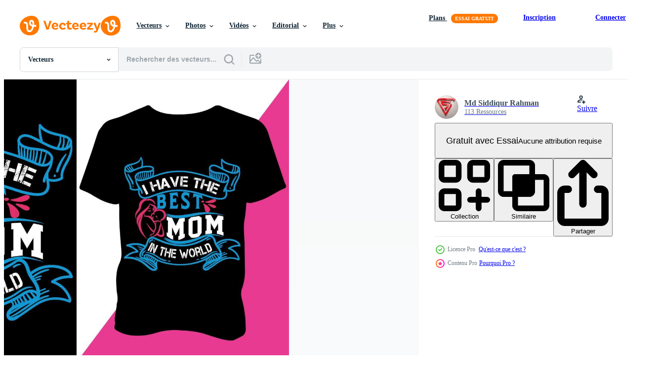

--- FILE ---
content_type: text/html; charset=utf-8
request_url: https://fr.vecteezy.com/resources/17586998/show_related_tags_async_content
body_size: 1600
content:
<turbo-frame id="show-related-tags">
  <h2 class="ez-resource-related__header">Mots-clés associés</h2>

    <div class="splide ez-carousel tags-carousel is-ready" style="--carousel_height: 48px; --additional_height: 0px;" data-controller="carousel search-tag" data-bullets="false" data-loop="false" data-arrows="true">
    <div class="splide__track ez-carousel__track" data-carousel-target="track">
      <ul class="splide__list ez-carousel__inner-wrap" data-carousel-target="innerWrap">
        <li class="search-tag splide__slide ez-carousel__slide" data-carousel-target="slide"><a class="search-tag__tag-link ez-btn ez-btn--light" title="enfant" data-action="search-tag#sendClickEvent search-tag#performSearch" data-search-tag-verified="true" data-keyword-location="show" href="/vecteur-libre/enfant">enfant</a></li><li class="search-tag splide__slide ez-carousel__slide" data-carousel-target="slide"><a class="search-tag__tag-link ez-btn ez-btn--light" title="fille" data-action="search-tag#sendClickEvent search-tag#performSearch" data-search-tag-verified="true" data-keyword-location="show" href="/vecteur-libre/fille">fille</a></li><li class="search-tag splide__slide ez-carousel__slide" data-carousel-target="slide"><a class="search-tag__tag-link ez-btn ez-btn--light" title="grunge" data-action="search-tag#sendClickEvent search-tag#performSearch" data-search-tag-verified="true" data-keyword-location="show" href="/vecteur-libre/grunge">grunge</a></li><li class="search-tag splide__slide ez-carousel__slide" data-carousel-target="slide"><a class="search-tag__tag-link ez-btn ez-btn--light" title="parents" data-action="search-tag#sendClickEvent search-tag#performSearch" data-search-tag-verified="true" data-keyword-location="show" href="/vecteur-libre/parents">parents</a></li><li class="search-tag splide__slide ez-carousel__slide" data-carousel-target="slide"><a class="search-tag__tag-link ez-btn ez-btn--light" title="scénario" data-action="search-tag#sendClickEvent search-tag#performSearch" data-search-tag-verified="true" data-keyword-location="show" href="/vecteur-libre/sc%C3%A9nario">scénario</a></li><li class="search-tag splide__slide ez-carousel__slide" data-carousel-target="slide"><a class="search-tag__tag-link ez-btn ez-btn--light" title="typographique" data-action="search-tag#sendClickEvent search-tag#performSearch" data-search-tag-verified="true" data-keyword-location="show" href="/vecteur-libre/typographique">typographique</a></li><li class="search-tag splide__slide ez-carousel__slide" data-carousel-target="slide"><a class="search-tag__tag-link ez-btn ez-btn--light" title="souhait" data-action="search-tag#sendClickEvent search-tag#performSearch" data-search-tag-verified="true" data-keyword-location="show" href="/vecteur-libre/souhait">souhait</a></li><li class="search-tag splide__slide ez-carousel__slide" data-carousel-target="slide"><a class="search-tag__tag-link ez-btn ez-btn--light" title="impression" data-action="search-tag#sendClickEvent search-tag#performSearch" data-search-tag-verified="true" data-keyword-location="show" href="/vecteur-libre/impression">impression</a></li><li class="search-tag splide__slide ez-carousel__slide" data-carousel-target="slide"><a class="search-tag__tag-link ez-btn ez-btn--light" title="maternité" data-action="search-tag#sendClickEvent search-tag#performSearch" data-search-tag-verified="true" data-keyword-location="show" href="/vecteur-libre/maternit%C3%A9">maternité</a></li><li class="search-tag splide__slide ez-carousel__slide" data-carousel-target="slide"><a class="search-tag__tag-link ez-btn ez-btn--light" title="calligraphie" data-action="search-tag#sendClickEvent search-tag#performSearch" data-search-tag-verified="true" data-keyword-location="show" href="/vecteur-libre/calligraphie">calligraphie</a></li><li class="search-tag splide__slide ez-carousel__slide" data-carousel-target="slide"><a class="search-tag__tag-link ez-btn ez-btn--light" title="motivation" data-action="search-tag#sendClickEvent search-tag#performSearch" data-search-tag-verified="true" data-keyword-location="show" href="/vecteur-libre/motivation">motivation</a></li><li class="search-tag splide__slide ez-carousel__slide" data-carousel-target="slide"><a class="search-tag__tag-link ez-btn ez-btn--light" title="célébrer" data-action="search-tag#sendClickEvent search-tag#performSearch" data-search-tag-verified="true" data-keyword-location="show" href="/vecteur-libre/c%C3%A9l%C3%A9brer">célébrer</a></li><li class="search-tag splide__slide ez-carousel__slide" data-carousel-target="slide"><a class="search-tag__tag-link ez-btn ez-btn--light" title="mère" data-action="search-tag#sendClickEvent search-tag#performSearch" data-search-tag-verified="true" data-keyword-location="show" href="/vecteur-libre/m%C3%A8re">mère</a></li><li class="search-tag splide__slide ez-carousel__slide" data-carousel-target="slide"><a class="search-tag__tag-link ez-btn ez-btn--light" title="femme" data-action="search-tag#sendClickEvent search-tag#performSearch" data-search-tag-verified="true" data-keyword-location="show" href="/vecteur-libre/femme">femme</a></li><li class="search-tag splide__slide ez-carousel__slide" data-carousel-target="slide"><a class="search-tag__tag-link ez-btn ez-btn--light" title="vêtements" data-action="search-tag#sendClickEvent search-tag#performSearch" data-search-tag-verified="true" data-keyword-location="show" href="/vecteur-libre/v%C3%AAtements">vêtements</a></li><li class="search-tag splide__slide ez-carousel__slide" data-carousel-target="slide"><a class="search-tag__tag-link ez-btn ez-btn--light" title="graphique" data-action="search-tag#sendClickEvent search-tag#performSearch" data-search-tag-verified="true" data-keyword-location="show" href="/vecteur-libre/graphique">graphique</a></li><li class="search-tag splide__slide ez-carousel__slide" data-carousel-target="slide"><a class="search-tag__tag-link ez-btn ez-btn--light" title="dessin" data-action="search-tag#sendClickEvent search-tag#performSearch" data-search-tag-verified="true" data-keyword-location="show" href="/vecteur-libre/dessin">dessin</a></li><li class="search-tag splide__slide ez-carousel__slide" data-carousel-target="slide"><a class="search-tag__tag-link ez-btn ez-btn--light" title="maman" data-action="search-tag#sendClickEvent search-tag#performSearch" data-search-tag-verified="true" data-keyword-location="show" href="/vecteur-libre/maman">maman</a></li><li class="search-tag splide__slide ez-carousel__slide" data-carousel-target="slide"><a class="search-tag__tag-link ez-btn ez-btn--light" title="chemise" data-action="search-tag#sendClickEvent search-tag#performSearch" data-search-tag-verified="true" data-keyword-location="show" href="/vecteur-libre/chemise">chemise</a></li><li class="search-tag splide__slide ez-carousel__slide" data-carousel-target="slide"><a class="search-tag__tag-link ez-btn ez-btn--light" title="ancien" data-action="search-tag#sendClickEvent search-tag#performSearch" data-search-tag-verified="true" data-keyword-location="show" href="/vecteur-libre/ancien">ancien</a></li><li class="search-tag splide__slide ez-carousel__slide" data-carousel-target="slide"><a class="search-tag__tag-link ez-btn ez-btn--light" title="vacances" data-action="search-tag#sendClickEvent search-tag#performSearch" data-search-tag-verified="true" data-keyword-location="show" href="/vecteur-libre/vacances">vacances</a></li><li class="search-tag splide__slide ez-carousel__slide" data-carousel-target="slide"><a class="search-tag__tag-link ez-btn ez-btn--light" title="fort" data-action="search-tag#sendClickEvent search-tag#performSearch" data-search-tag-verified="true" data-keyword-location="show" href="/vecteur-libre/fort">fort</a></li><li class="search-tag splide__slide ez-carousel__slide" data-carousel-target="slide"><a class="search-tag__tag-link ez-btn ez-btn--light" title="étiquette" data-action="search-tag#sendClickEvent search-tag#performSearch" data-search-tag-verified="true" data-keyword-location="show" href="/vecteur-libre/%C3%A9tiquette">étiquette</a></li><li class="search-tag splide__slide ez-carousel__slide" data-carousel-target="slide"><a class="search-tag__tag-link ez-btn ez-btn--light" title="branché" data-action="search-tag#sendClickEvent search-tag#performSearch" data-search-tag-verified="true" data-keyword-location="show" href="/vecteur-libre/branch%C3%A9">branché</a></li><li class="search-tag splide__slide ez-carousel__slide" data-carousel-target="slide"><a class="search-tag__tag-link ez-btn ez-btn--light" title="humour" data-action="search-tag#sendClickEvent search-tag#performSearch" data-search-tag-verified="true" data-keyword-location="show" href="/vecteur-libre/humour">humour</a></li><li class="search-tag splide__slide ez-carousel__slide" data-carousel-target="slide"><a class="search-tag__tag-link ez-btn ez-btn--light" title="journée de la femme" data-action="search-tag#sendClickEvent search-tag#performSearch" data-search-tag-verified="true" data-keyword-location="show" href="/vecteur-libre/journ%C3%A9e-de-la-femme">journée de la femme</a></li><li class="search-tag splide__slide ez-carousel__slide" data-carousel-target="slide"><a class="search-tag__tag-link ez-btn ez-btn--light" title="amour maman" data-action="search-tag#sendClickEvent search-tag#performSearch" data-search-tag-verified="true" data-keyword-location="show" href="/vecteur-libre/amour-maman">amour maman</a></li><li class="search-tag splide__slide ez-carousel__slide" data-carousel-target="slide"><a class="search-tag__tag-link ez-btn ez-btn--light" title="bébé" data-action="search-tag#sendClickEvent search-tag#performSearch" data-search-tag-verified="true" data-keyword-location="show" href="/vecteur-libre/b%C3%A9b%C3%A9">bébé</a></li><li class="search-tag splide__slide ez-carousel__slide" data-carousel-target="slide"><a class="search-tag__tag-link ez-btn ez-btn--light" title="fil" data-action="search-tag#sendClickEvent search-tag#performSearch" data-search-tag-verified="true" data-keyword-location="show" href="/vecteur-libre/fil">fil</a></li><li class="search-tag splide__slide ez-carousel__slide" data-carousel-target="slide"><a class="search-tag__tag-link ez-btn ez-btn--light" title="unique" data-action="search-tag#sendClickEvent search-tag#performSearch" data-search-tag-verified="true" data-keyword-location="show" href="/vecteur-libre/unique">unique</a></li>
</ul></div>
    

    <div class="splide__arrows splide__arrows--ltr ez-carousel__arrows"><button class="splide__arrow splide__arrow--prev ez-carousel__arrow ez-carousel__arrow--prev" disabled="disabled" data-carousel-target="arrowPrev" data-test-id="carousel-arrow-prev" data-direction="prev" aria_label="Précédent"><span class="ez-carousel__arrow-wrap"><svg xmlns="http://www.w3.org/2000/svg" viewBox="0 0 5 8" role="img" aria-labelledby="a6sl6e0r1nx6ylk7gwlgmo2mv6qavgq7" class="arrow-prev"><desc id="a6sl6e0r1nx6ylk7gwlgmo2mv6qavgq7">Précédent</desc><path fill-rule="evenodd" d="M4.707 7.707a1 1 0 0 0 0-1.414L2.414 4l2.293-2.293A1 1 0 0 0 3.293.293l-3 3a1 1 0 0 0 0 1.414l3 3a1 1 0 0 0 1.414 0Z" clip-rule="evenodd"></path></svg>
</span><span class="ez-carousel__gradient"></span></button><button class="splide__arrow splide__arrow--next ez-carousel__arrow ez-carousel__arrow--next" disabled="disabled" data-carousel-target="arrowNext" data-test-id="carousel-arrow-next" data-direction="next" aria_label="Suivant"><span class="ez-carousel__arrow-wrap"><svg xmlns="http://www.w3.org/2000/svg" viewBox="0 0 5 8" role="img" aria-labelledby="atepyqyz2r1wk19pymuenyrqca7qckq0" class="arrow-next"><desc id="atepyqyz2r1wk19pymuenyrqca7qckq0">Suivant</desc><path fill-rule="evenodd" d="M.293 7.707a1 1 0 0 1 0-1.414L2.586 4 .293 1.707A1 1 0 0 1 1.707.293l3 3a1 1 0 0 1 0 1.414l-3 3a1 1 0 0 1-1.414 0Z" clip-rule="evenodd"></path></svg>
</span><span class="ez-carousel__gradient"></span></button></div>
</div></turbo-frame>


--- FILE ---
content_type: text/html; charset=utf-8
request_url: https://fr.vecteezy.com/resources/17586998/show_related_grids_async_content
body_size: 12695
content:
<turbo-frame id="show-related-resources">

  <div data-conversions-category="Vecteurs liées" class="">
    <h2 class="ez-resource-related__header">
      Vecteurs liées
    </h2>

    <ul class="ez-resource-grid ez-resource-grid--main-grid  is-hidden" id="false" data-controller="grid contributor-info" data-grid-track-truncation-value="false" data-max-rows="50" data-row-height="240" data-instant-grid="false" data-truncate-results="false" data-testid="related-resources" data-labels="editable free" style="--editable: &#39;Modifiable&#39;;--free: &#39;Gratuit&#39;;">

  <li class="ez-resource-grid__item ez-resource-thumb ez-resource-thumb--pro" data-controller="grid-item-decorator" data-position="{{position}}" data-item-id="17586998" data-pro="true" data-grid-target="gridItem" data-w="300" data-h="200" data-grid-item-decorator-free-label-value="Gratuit" data-action="mouseenter-&gt;grid-item-decorator#hoverThumb:once" data-grid-item-decorator-item-pro-param="Pro" data-grid-item-decorator-resource-id-param="17586998" data-grid-item-decorator-content-type-param="Content-vector" data-grid-item-decorator-image-src-param="https://static.vecteezy.com/system/resources/previews/017/586/998/non_2x/mothers-day-print-ready-t-shirt-design-vector.jpg" data-grid-item-decorator-pinterest-url-param="https://fr.vecteezy.com/art-vectoriel/17586998-conception-de-t-shirt-pret-a-imprimer-pour-la-fete-des-meres" data-grid-item-decorator-seo-page-description-param="conception de t-shirt prêt à imprimer pour la fête des mères" data-grid-item-decorator-user-id-param="10225552" data-grid-item-decorator-user-display-name-param="Md Siddiqur Rahman" data-grid-item-decorator-avatar-src-param="https://static.vecteezy.com/system/user/avatar/10225552/medium_6500664.jpg" data-grid-item-decorator-uploads-path-param="/membres/siddiq568/uploads">

  <script type="application/ld+json" id="media_schema">
  {"@context":"https://schema.org","@type":"ImageObject","name":"conception de t-shirt prêt à imprimer pour la fête des mères","uploadDate":"2023-01-21T07:43:30-06:00","thumbnailUrl":"https://static.vecteezy.com/ti/vecteur-libre/t1/17586998-conception-de-t-shirt-pret-a-imprimer-pour-la-fete-des-meres-vectoriel.jpg","contentUrl":"https://static.vecteezy.com/ti/vecteur-libre/p1/17586998-conception-de-t-shirt-pret-a-imprimer-pour-la-fete-des-meres-vectoriel.jpg","sourceOrganization":"Vecteezy","license":"https://support.vecteezy.com/fr/octroi-de-nouvelles-licences-vecteezy-ByHivesvt","acquireLicensePage":"https://fr.vecteezy.com/art-vectoriel/17586998-conception-de-t-shirt-pret-a-imprimer-pour-la-fete-des-meres","creator":{"@type":"Person","name":"Md Siddiqur Rahman"},"copyrightNotice":"Md Siddiqur Rahman","creditText":"Vecteezy"}
</script>


<a href="/art-vectoriel/17586998-conception-de-t-shirt-pret-a-imprimer-pour-la-fete-des-meres" class="ez-resource-thumb__link" title="conception de t-shirt prêt à imprimer pour la fête des mères" style="--height: 200; --width: 300; " data-action="click-&gt;grid#trackResourceClick mouseenter-&gt;grid#trackResourceHover" data-content-type="vector" data-controller="ez-hover-intent" data-previews-srcs="[&quot;https://static.vecteezy.com/ti/vecteur-libre/p1/17586998-conception-de-t-shirt-pret-a-imprimer-pour-la-fete-des-meres-vectoriel.jpg&quot;,&quot;https://static.vecteezy.com/ti/vecteur-libre/p2/17586998-conception-de-t-shirt-pret-a-imprimer-pour-la-fete-des-meres-vectoriel.jpg&quot;]" data-pro="true" data-resource-id="17586998" data-grid-item-decorator-target="link">
    <img src="https://static.vecteezy.com/ti/vecteur-libre/t2/17586998-conception-de-t-shirt-pret-a-imprimer-pour-la-fete-des-meres-vectoriel.jpg" srcset="https://static.vecteezy.com/ti/vecteur-libre/t1/17586998-conception-de-t-shirt-pret-a-imprimer-pour-la-fete-des-meres-vectoriel.jpg 2x, https://static.vecteezy.com/ti/vecteur-libre/t2/17586998-conception-de-t-shirt-pret-a-imprimer-pour-la-fete-des-meres-vectoriel.jpg 1x" class="ez-resource-thumb__img" loading="lazy" decoding="async" width="300" height="200" alt="conception de t-shirt prêt à imprimer pour la fête des mères vecteur">

</a>

  <div class="ez-resource-thumb__label-wrap"></div>
  

  <div class="ez-resource-thumb__hover-state"></div>
</li><li class="ez-resource-grid__item ez-resource-thumb ez-resource-thumb--pro" data-controller="grid-item-decorator" data-position="{{position}}" data-item-id="19568530" data-pro="true" data-grid-target="gridItem" data-w="300" data-h="200" data-grid-item-decorator-free-label-value="Gratuit" data-action="mouseenter-&gt;grid-item-decorator#hoverThumb:once" data-grid-item-decorator-item-pro-param="Pro" data-grid-item-decorator-resource-id-param="19568530" data-grid-item-decorator-content-type-param="Content-vector" data-grid-item-decorator-image-src-param="https://static.vecteezy.com/system/resources/previews/019/568/530/non_2x/mothers-day-print-ready-t-shirt-design-vector.jpg" data-grid-item-decorator-pinterest-url-param="https://fr.vecteezy.com/art-vectoriel/19568530-conception-de-t-shirt-pret-a-imprimer-pour-la-fete-des-meres" data-grid-item-decorator-seo-page-description-param="conception de t-shirt prêt à imprimer pour la fête des mères" data-grid-item-decorator-user-id-param="10225552" data-grid-item-decorator-user-display-name-param="Md Siddiqur Rahman" data-grid-item-decorator-avatar-src-param="https://static.vecteezy.com/system/user/avatar/10225552/medium_6500664.jpg" data-grid-item-decorator-uploads-path-param="/membres/siddiq568/uploads">

  <script type="application/ld+json" id="media_schema">
  {"@context":"https://schema.org","@type":"ImageObject","name":"conception de t-shirt prêt à imprimer pour la fête des mères","uploadDate":"2023-02-09T01:32:25-06:00","thumbnailUrl":"https://static.vecteezy.com/ti/vecteur-libre/t1/19568530-conception-de-t-shirt-pret-a-imprimer-pour-la-fete-des-meres-vectoriel.jpg","contentUrl":"https://static.vecteezy.com/ti/vecteur-libre/p1/19568530-conception-de-t-shirt-pret-a-imprimer-pour-la-fete-des-meres-vectoriel.jpg","sourceOrganization":"Vecteezy","license":"https://support.vecteezy.com/fr/octroi-de-nouvelles-licences-vecteezy-ByHivesvt","acquireLicensePage":"https://fr.vecteezy.com/art-vectoriel/19568530-conception-de-t-shirt-pret-a-imprimer-pour-la-fete-des-meres","creator":{"@type":"Person","name":"Md Siddiqur Rahman"},"copyrightNotice":"Md Siddiqur Rahman","creditText":"Vecteezy"}
</script>


<a href="/art-vectoriel/19568530-conception-de-t-shirt-pret-a-imprimer-pour-la-fete-des-meres" class="ez-resource-thumb__link" title="conception de t-shirt prêt à imprimer pour la fête des mères" style="--height: 200; --width: 300; " data-action="click-&gt;grid#trackResourceClick mouseenter-&gt;grid#trackResourceHover" data-content-type="vector" data-controller="ez-hover-intent" data-previews-srcs="[&quot;https://static.vecteezy.com/ti/vecteur-libre/p1/19568530-conception-de-t-shirt-pret-a-imprimer-pour-la-fete-des-meres-vectoriel.jpg&quot;,&quot;https://static.vecteezy.com/ti/vecteur-libre/p2/19568530-conception-de-t-shirt-pret-a-imprimer-pour-la-fete-des-meres-vectoriel.jpg&quot;]" data-pro="true" data-resource-id="19568530" data-grid-item-decorator-target="link">
    <img src="https://static.vecteezy.com/ti/vecteur-libre/t2/19568530-conception-de-t-shirt-pret-a-imprimer-pour-la-fete-des-meres-vectoriel.jpg" srcset="https://static.vecteezy.com/ti/vecteur-libre/t1/19568530-conception-de-t-shirt-pret-a-imprimer-pour-la-fete-des-meres-vectoriel.jpg 2x, https://static.vecteezy.com/ti/vecteur-libre/t2/19568530-conception-de-t-shirt-pret-a-imprimer-pour-la-fete-des-meres-vectoriel.jpg 1x" class="ez-resource-thumb__img" loading="lazy" decoding="async" width="300" height="200" alt="conception de t-shirt prêt à imprimer pour la fête des mères vecteur">

</a>

  <div class="ez-resource-thumb__label-wrap"></div>
  

  <div class="ez-resource-thumb__hover-state"></div>
</li><li class="ez-resource-grid__item ez-resource-thumb ez-resource-thumb--pro" data-controller="grid-item-decorator" data-position="{{position}}" data-item-id="17587001" data-pro="true" data-grid-target="gridItem" data-w="300" data-h="200" data-grid-item-decorator-free-label-value="Gratuit" data-action="mouseenter-&gt;grid-item-decorator#hoverThumb:once" data-grid-item-decorator-item-pro-param="Pro" data-grid-item-decorator-resource-id-param="17587001" data-grid-item-decorator-content-type-param="Content-vector" data-grid-item-decorator-image-src-param="https://static.vecteezy.com/system/resources/previews/017/587/001/non_2x/mothers-day-print-ready-t-shirt-design-vector.jpg" data-grid-item-decorator-pinterest-url-param="https://fr.vecteezy.com/art-vectoriel/17587001-conception-de-t-shirt-pret-a-imprimer-pour-la-fete-des-meres" data-grid-item-decorator-seo-page-description-param="conception de t-shirt prêt à imprimer pour la fête des mères" data-grid-item-decorator-user-id-param="10225552" data-grid-item-decorator-user-display-name-param="Md Siddiqur Rahman" data-grid-item-decorator-avatar-src-param="https://static.vecteezy.com/system/user/avatar/10225552/medium_6500664.jpg" data-grid-item-decorator-uploads-path-param="/membres/siddiq568/uploads">

  <script type="application/ld+json" id="media_schema">
  {"@context":"https://schema.org","@type":"ImageObject","name":"conception de t-shirt prêt à imprimer pour la fête des mères","uploadDate":"2023-01-21T07:43:31-06:00","thumbnailUrl":"https://static.vecteezy.com/ti/vecteur-libre/t1/17587001-conception-de-t-shirt-pret-a-imprimer-pour-la-fete-des-meres-vectoriel.jpg","contentUrl":"https://static.vecteezy.com/ti/vecteur-libre/p1/17587001-conception-de-t-shirt-pret-a-imprimer-pour-la-fete-des-meres-vectoriel.jpg","sourceOrganization":"Vecteezy","license":"https://support.vecteezy.com/fr/octroi-de-nouvelles-licences-vecteezy-ByHivesvt","acquireLicensePage":"https://fr.vecteezy.com/art-vectoriel/17587001-conception-de-t-shirt-pret-a-imprimer-pour-la-fete-des-meres","creator":{"@type":"Person","name":"Md Siddiqur Rahman"},"copyrightNotice":"Md Siddiqur Rahman","creditText":"Vecteezy"}
</script>


<a href="/art-vectoriel/17587001-conception-de-t-shirt-pret-a-imprimer-pour-la-fete-des-meres" class="ez-resource-thumb__link" title="conception de t-shirt prêt à imprimer pour la fête des mères" style="--height: 200; --width: 300; " data-action="click-&gt;grid#trackResourceClick mouseenter-&gt;grid#trackResourceHover" data-content-type="vector" data-controller="ez-hover-intent" data-previews-srcs="[&quot;https://static.vecteezy.com/ti/vecteur-libre/p1/17587001-conception-de-t-shirt-pret-a-imprimer-pour-la-fete-des-meres-vectoriel.jpg&quot;,&quot;https://static.vecteezy.com/ti/vecteur-libre/p2/17587001-conception-de-t-shirt-pret-a-imprimer-pour-la-fete-des-meres-vectoriel.jpg&quot;]" data-pro="true" data-resource-id="17587001" data-grid-item-decorator-target="link">
    <img src="https://static.vecteezy.com/ti/vecteur-libre/t2/17587001-conception-de-t-shirt-pret-a-imprimer-pour-la-fete-des-meres-vectoriel.jpg" srcset="https://static.vecteezy.com/ti/vecteur-libre/t1/17587001-conception-de-t-shirt-pret-a-imprimer-pour-la-fete-des-meres-vectoriel.jpg 2x, https://static.vecteezy.com/ti/vecteur-libre/t2/17587001-conception-de-t-shirt-pret-a-imprimer-pour-la-fete-des-meres-vectoriel.jpg 1x" class="ez-resource-thumb__img" loading="lazy" decoding="async" width="300" height="200" alt="conception de t-shirt prêt à imprimer pour la fête des mères vecteur">

</a>

  <div class="ez-resource-thumb__label-wrap"></div>
  

  <div class="ez-resource-thumb__hover-state"></div>
</li><li class="ez-resource-grid__item ez-resource-thumb ez-resource-thumb--pro" data-controller="grid-item-decorator" data-position="{{position}}" data-item-id="19568532" data-pro="true" data-grid-target="gridItem" data-w="300" data-h="200" data-grid-item-decorator-free-label-value="Gratuit" data-action="mouseenter-&gt;grid-item-decorator#hoverThumb:once" data-grid-item-decorator-item-pro-param="Pro" data-grid-item-decorator-resource-id-param="19568532" data-grid-item-decorator-content-type-param="Content-vector" data-grid-item-decorator-image-src-param="https://static.vecteezy.com/system/resources/previews/019/568/532/non_2x/mothers-day-print-ready-t-shirt-design-vector.jpg" data-grid-item-decorator-pinterest-url-param="https://fr.vecteezy.com/art-vectoriel/19568532-conception-de-t-shirt-pret-a-imprimer-pour-la-fete-des-meres" data-grid-item-decorator-seo-page-description-param="conception de t-shirt prêt à imprimer pour la fête des mères" data-grid-item-decorator-user-id-param="10225552" data-grid-item-decorator-user-display-name-param="Md Siddiqur Rahman" data-grid-item-decorator-avatar-src-param="https://static.vecteezy.com/system/user/avatar/10225552/medium_6500664.jpg" data-grid-item-decorator-uploads-path-param="/membres/siddiq568/uploads">

  <script type="application/ld+json" id="media_schema">
  {"@context":"https://schema.org","@type":"ImageObject","name":"conception de t-shirt prêt à imprimer pour la fête des mères","uploadDate":"2023-02-09T01:32:25-06:00","thumbnailUrl":"https://static.vecteezy.com/ti/vecteur-libre/t1/19568532-conception-de-t-shirt-pret-a-imprimer-pour-la-fete-des-meres-vectoriel.jpg","contentUrl":"https://static.vecteezy.com/ti/vecteur-libre/p1/19568532-conception-de-t-shirt-pret-a-imprimer-pour-la-fete-des-meres-vectoriel.jpg","sourceOrganization":"Vecteezy","license":"https://support.vecteezy.com/fr/octroi-de-nouvelles-licences-vecteezy-ByHivesvt","acquireLicensePage":"https://fr.vecteezy.com/art-vectoriel/19568532-conception-de-t-shirt-pret-a-imprimer-pour-la-fete-des-meres","creator":{"@type":"Person","name":"Md Siddiqur Rahman"},"copyrightNotice":"Md Siddiqur Rahman","creditText":"Vecteezy"}
</script>


<a href="/art-vectoriel/19568532-conception-de-t-shirt-pret-a-imprimer-pour-la-fete-des-meres" class="ez-resource-thumb__link" title="conception de t-shirt prêt à imprimer pour la fête des mères" style="--height: 200; --width: 300; " data-action="click-&gt;grid#trackResourceClick mouseenter-&gt;grid#trackResourceHover" data-content-type="vector" data-controller="ez-hover-intent" data-previews-srcs="[&quot;https://static.vecteezy.com/ti/vecteur-libre/p1/19568532-conception-de-t-shirt-pret-a-imprimer-pour-la-fete-des-meres-vectoriel.jpg&quot;,&quot;https://static.vecteezy.com/ti/vecteur-libre/p2/19568532-conception-de-t-shirt-pret-a-imprimer-pour-la-fete-des-meres-vectoriel.jpg&quot;]" data-pro="true" data-resource-id="19568532" data-grid-item-decorator-target="link">
    <img src="https://static.vecteezy.com/ti/vecteur-libre/t2/19568532-conception-de-t-shirt-pret-a-imprimer-pour-la-fete-des-meres-vectoriel.jpg" srcset="https://static.vecteezy.com/ti/vecteur-libre/t1/19568532-conception-de-t-shirt-pret-a-imprimer-pour-la-fete-des-meres-vectoriel.jpg 2x, https://static.vecteezy.com/ti/vecteur-libre/t2/19568532-conception-de-t-shirt-pret-a-imprimer-pour-la-fete-des-meres-vectoriel.jpg 1x" class="ez-resource-thumb__img" loading="lazy" decoding="async" width="300" height="200" alt="conception de t-shirt prêt à imprimer pour la fête des mères vecteur">

</a>

  <div class="ez-resource-thumb__label-wrap"></div>
  

  <div class="ez-resource-thumb__hover-state"></div>
</li><li class="ez-resource-grid__item ez-resource-thumb ez-resource-thumb--pro" data-controller="grid-item-decorator" data-position="{{position}}" data-item-id="19568531" data-pro="true" data-grid-target="gridItem" data-w="300" data-h="200" data-grid-item-decorator-free-label-value="Gratuit" data-action="mouseenter-&gt;grid-item-decorator#hoverThumb:once" data-grid-item-decorator-item-pro-param="Pro" data-grid-item-decorator-resource-id-param="19568531" data-grid-item-decorator-content-type-param="Content-vector" data-grid-item-decorator-image-src-param="https://static.vecteezy.com/system/resources/previews/019/568/531/non_2x/mothers-day-print-ready-t-shirt-design-vector.jpg" data-grid-item-decorator-pinterest-url-param="https://fr.vecteezy.com/art-vectoriel/19568531-conception-de-t-shirt-pret-a-imprimer-pour-la-fete-des-meres" data-grid-item-decorator-seo-page-description-param="conception de t-shirt prêt à imprimer pour la fête des mères" data-grid-item-decorator-user-id-param="10225552" data-grid-item-decorator-user-display-name-param="Md Siddiqur Rahman" data-grid-item-decorator-avatar-src-param="https://static.vecteezy.com/system/user/avatar/10225552/medium_6500664.jpg" data-grid-item-decorator-uploads-path-param="/membres/siddiq568/uploads">

  <script type="application/ld+json" id="media_schema">
  {"@context":"https://schema.org","@type":"ImageObject","name":"conception de t-shirt prêt à imprimer pour la fête des mères","uploadDate":"2023-02-09T01:32:25-06:00","thumbnailUrl":"https://static.vecteezy.com/ti/vecteur-libre/t1/19568531-conception-de-t-shirt-pret-a-imprimer-pour-la-fete-des-meres-vectoriel.jpg","contentUrl":"https://static.vecteezy.com/ti/vecteur-libre/p1/19568531-conception-de-t-shirt-pret-a-imprimer-pour-la-fete-des-meres-vectoriel.jpg","sourceOrganization":"Vecteezy","license":"https://support.vecteezy.com/fr/octroi-de-nouvelles-licences-vecteezy-ByHivesvt","acquireLicensePage":"https://fr.vecteezy.com/art-vectoriel/19568531-conception-de-t-shirt-pret-a-imprimer-pour-la-fete-des-meres","creator":{"@type":"Person","name":"Md Siddiqur Rahman"},"copyrightNotice":"Md Siddiqur Rahman","creditText":"Vecteezy"}
</script>


<a href="/art-vectoriel/19568531-conception-de-t-shirt-pret-a-imprimer-pour-la-fete-des-meres" class="ez-resource-thumb__link" title="conception de t-shirt prêt à imprimer pour la fête des mères" style="--height: 200; --width: 300; " data-action="click-&gt;grid#trackResourceClick mouseenter-&gt;grid#trackResourceHover" data-content-type="vector" data-controller="ez-hover-intent" data-previews-srcs="[&quot;https://static.vecteezy.com/ti/vecteur-libre/p1/19568531-conception-de-t-shirt-pret-a-imprimer-pour-la-fete-des-meres-vectoriel.jpg&quot;,&quot;https://static.vecteezy.com/ti/vecteur-libre/p2/19568531-conception-de-t-shirt-pret-a-imprimer-pour-la-fete-des-meres-vectoriel.jpg&quot;]" data-pro="true" data-resource-id="19568531" data-grid-item-decorator-target="link">
    <img src="https://static.vecteezy.com/ti/vecteur-libre/t2/19568531-conception-de-t-shirt-pret-a-imprimer-pour-la-fete-des-meres-vectoriel.jpg" srcset="https://static.vecteezy.com/ti/vecteur-libre/t1/19568531-conception-de-t-shirt-pret-a-imprimer-pour-la-fete-des-meres-vectoriel.jpg 2x, https://static.vecteezy.com/ti/vecteur-libre/t2/19568531-conception-de-t-shirt-pret-a-imprimer-pour-la-fete-des-meres-vectoriel.jpg 1x" class="ez-resource-thumb__img" loading="lazy" decoding="async" width="300" height="200" alt="conception de t-shirt prêt à imprimer pour la fête des mères vecteur">

</a>

  <div class="ez-resource-thumb__label-wrap"></div>
  

  <div class="ez-resource-thumb__hover-state"></div>
</li><li class="ez-resource-grid__item ez-resource-thumb ez-resource-thumb--pro" data-controller="grid-item-decorator" data-position="{{position}}" data-item-id="19568538" data-pro="true" data-grid-target="gridItem" data-w="300" data-h="200" data-grid-item-decorator-free-label-value="Gratuit" data-action="mouseenter-&gt;grid-item-decorator#hoverThumb:once" data-grid-item-decorator-item-pro-param="Pro" data-grid-item-decorator-resource-id-param="19568538" data-grid-item-decorator-content-type-param="Content-vector" data-grid-item-decorator-image-src-param="https://static.vecteezy.com/system/resources/previews/019/568/538/non_2x/mothers-day-print-ready-t-shirt-design-vector.jpg" data-grid-item-decorator-pinterest-url-param="https://fr.vecteezy.com/art-vectoriel/19568538-conception-de-t-shirt-pret-a-imprimer-pour-la-fete-des-meres" data-grid-item-decorator-seo-page-description-param="conception de t-shirt prêt à imprimer pour la fête des mères" data-grid-item-decorator-user-id-param="10225552" data-grid-item-decorator-user-display-name-param="Md Siddiqur Rahman" data-grid-item-decorator-avatar-src-param="https://static.vecteezy.com/system/user/avatar/10225552/medium_6500664.jpg" data-grid-item-decorator-uploads-path-param="/membres/siddiq568/uploads">

  <script type="application/ld+json" id="media_schema">
  {"@context":"https://schema.org","@type":"ImageObject","name":"conception de t-shirt prêt à imprimer pour la fête des mères","uploadDate":"2023-02-09T01:32:26-06:00","thumbnailUrl":"https://static.vecteezy.com/ti/vecteur-libre/t1/19568538-conception-de-t-shirt-pret-a-imprimer-pour-la-fete-des-meres-vectoriel.jpg","contentUrl":"https://static.vecteezy.com/ti/vecteur-libre/p1/19568538-conception-de-t-shirt-pret-a-imprimer-pour-la-fete-des-meres-vectoriel.jpg","sourceOrganization":"Vecteezy","license":"https://support.vecteezy.com/fr/octroi-de-nouvelles-licences-vecteezy-ByHivesvt","acquireLicensePage":"https://fr.vecteezy.com/art-vectoriel/19568538-conception-de-t-shirt-pret-a-imprimer-pour-la-fete-des-meres","creator":{"@type":"Person","name":"Md Siddiqur Rahman"},"copyrightNotice":"Md Siddiqur Rahman","creditText":"Vecteezy"}
</script>


<a href="/art-vectoriel/19568538-conception-de-t-shirt-pret-a-imprimer-pour-la-fete-des-meres" class="ez-resource-thumb__link" title="conception de t-shirt prêt à imprimer pour la fête des mères" style="--height: 200; --width: 300; " data-action="click-&gt;grid#trackResourceClick mouseenter-&gt;grid#trackResourceHover" data-content-type="vector" data-controller="ez-hover-intent" data-previews-srcs="[&quot;https://static.vecteezy.com/ti/vecteur-libre/p1/19568538-conception-de-t-shirt-pret-a-imprimer-pour-la-fete-des-meres-vectoriel.jpg&quot;,&quot;https://static.vecteezy.com/ti/vecteur-libre/p2/19568538-conception-de-t-shirt-pret-a-imprimer-pour-la-fete-des-meres-vectoriel.jpg&quot;]" data-pro="true" data-resource-id="19568538" data-grid-item-decorator-target="link">
    <img src="https://static.vecteezy.com/ti/vecteur-libre/t2/19568538-conception-de-t-shirt-pret-a-imprimer-pour-la-fete-des-meres-vectoriel.jpg" srcset="https://static.vecteezy.com/ti/vecteur-libre/t1/19568538-conception-de-t-shirt-pret-a-imprimer-pour-la-fete-des-meres-vectoriel.jpg 2x, https://static.vecteezy.com/ti/vecteur-libre/t2/19568538-conception-de-t-shirt-pret-a-imprimer-pour-la-fete-des-meres-vectoriel.jpg 1x" class="ez-resource-thumb__img" loading="lazy" decoding="async" width="300" height="200" alt="conception de t-shirt prêt à imprimer pour la fête des mères vecteur">

</a>

  <div class="ez-resource-thumb__label-wrap"></div>
  

  <div class="ez-resource-thumb__hover-state"></div>
</li><li class="ez-resource-grid__item ez-resource-thumb ez-resource-thumb--pro" data-controller="grid-item-decorator" data-position="{{position}}" data-item-id="19568537" data-pro="true" data-grid-target="gridItem" data-w="300" data-h="200" data-grid-item-decorator-free-label-value="Gratuit" data-action="mouseenter-&gt;grid-item-decorator#hoverThumb:once" data-grid-item-decorator-item-pro-param="Pro" data-grid-item-decorator-resource-id-param="19568537" data-grid-item-decorator-content-type-param="Content-vector" data-grid-item-decorator-image-src-param="https://static.vecteezy.com/system/resources/previews/019/568/537/non_2x/mothers-day-print-ready-t-shirt-design-vector.jpg" data-grid-item-decorator-pinterest-url-param="https://fr.vecteezy.com/art-vectoriel/19568537-conception-de-t-shirt-pret-a-imprimer-pour-la-fete-des-meres" data-grid-item-decorator-seo-page-description-param="conception de t-shirt prêt à imprimer pour la fête des mères" data-grid-item-decorator-user-id-param="10225552" data-grid-item-decorator-user-display-name-param="Md Siddiqur Rahman" data-grid-item-decorator-avatar-src-param="https://static.vecteezy.com/system/user/avatar/10225552/medium_6500664.jpg" data-grid-item-decorator-uploads-path-param="/membres/siddiq568/uploads">

  <script type="application/ld+json" id="media_schema">
  {"@context":"https://schema.org","@type":"ImageObject","name":"conception de t-shirt prêt à imprimer pour la fête des mères","uploadDate":"2023-02-09T01:32:26-06:00","thumbnailUrl":"https://static.vecteezy.com/ti/vecteur-libre/t1/19568537-conception-de-t-shirt-pret-a-imprimer-pour-la-fete-des-meres-vectoriel.jpg","contentUrl":"https://static.vecteezy.com/ti/vecteur-libre/p1/19568537-conception-de-t-shirt-pret-a-imprimer-pour-la-fete-des-meres-vectoriel.jpg","sourceOrganization":"Vecteezy","license":"https://support.vecteezy.com/fr/octroi-de-nouvelles-licences-vecteezy-ByHivesvt","acquireLicensePage":"https://fr.vecteezy.com/art-vectoriel/19568537-conception-de-t-shirt-pret-a-imprimer-pour-la-fete-des-meres","creator":{"@type":"Person","name":"Md Siddiqur Rahman"},"copyrightNotice":"Md Siddiqur Rahman","creditText":"Vecteezy"}
</script>


<a href="/art-vectoriel/19568537-conception-de-t-shirt-pret-a-imprimer-pour-la-fete-des-meres" class="ez-resource-thumb__link" title="conception de t-shirt prêt à imprimer pour la fête des mères" style="--height: 200; --width: 300; " data-action="click-&gt;grid#trackResourceClick mouseenter-&gt;grid#trackResourceHover" data-content-type="vector" data-controller="ez-hover-intent" data-previews-srcs="[&quot;https://static.vecteezy.com/ti/vecteur-libre/p1/19568537-conception-de-t-shirt-pret-a-imprimer-pour-la-fete-des-meres-vectoriel.jpg&quot;,&quot;https://static.vecteezy.com/ti/vecteur-libre/p2/19568537-conception-de-t-shirt-pret-a-imprimer-pour-la-fete-des-meres-vectoriel.jpg&quot;]" data-pro="true" data-resource-id="19568537" data-grid-item-decorator-target="link">
    <img src="https://static.vecteezy.com/ti/vecteur-libre/t2/19568537-conception-de-t-shirt-pret-a-imprimer-pour-la-fete-des-meres-vectoriel.jpg" srcset="https://static.vecteezy.com/ti/vecteur-libre/t1/19568537-conception-de-t-shirt-pret-a-imprimer-pour-la-fete-des-meres-vectoriel.jpg 2x, https://static.vecteezy.com/ti/vecteur-libre/t2/19568537-conception-de-t-shirt-pret-a-imprimer-pour-la-fete-des-meres-vectoriel.jpg 1x" class="ez-resource-thumb__img" loading="lazy" decoding="async" width="300" height="200" alt="conception de t-shirt prêt à imprimer pour la fête des mères vecteur">

</a>

  <div class="ez-resource-thumb__label-wrap"></div>
  

  <div class="ez-resource-thumb__hover-state"></div>
</li><li class="ez-resource-grid__item ez-resource-thumb ez-resource-thumb--pro" data-controller="grid-item-decorator" data-position="{{position}}" data-item-id="19568533" data-pro="true" data-grid-target="gridItem" data-w="300" data-h="200" data-grid-item-decorator-free-label-value="Gratuit" data-action="mouseenter-&gt;grid-item-decorator#hoverThumb:once" data-grid-item-decorator-item-pro-param="Pro" data-grid-item-decorator-resource-id-param="19568533" data-grid-item-decorator-content-type-param="Content-vector" data-grid-item-decorator-image-src-param="https://static.vecteezy.com/system/resources/previews/019/568/533/non_2x/mothers-day-print-ready-t-shirt-design-vector.jpg" data-grid-item-decorator-pinterest-url-param="https://fr.vecteezy.com/art-vectoriel/19568533-conception-de-t-shirt-pret-a-imprimer-pour-la-fete-des-meres" data-grid-item-decorator-seo-page-description-param="conception de t-shirt prêt à imprimer pour la fête des mères" data-grid-item-decorator-user-id-param="10225552" data-grid-item-decorator-user-display-name-param="Md Siddiqur Rahman" data-grid-item-decorator-avatar-src-param="https://static.vecteezy.com/system/user/avatar/10225552/medium_6500664.jpg" data-grid-item-decorator-uploads-path-param="/membres/siddiq568/uploads">

  <script type="application/ld+json" id="media_schema">
  {"@context":"https://schema.org","@type":"ImageObject","name":"conception de t-shirt prêt à imprimer pour la fête des mères","uploadDate":"2023-02-09T01:32:25-06:00","thumbnailUrl":"https://static.vecteezy.com/ti/vecteur-libre/t1/19568533-conception-de-t-shirt-pret-a-imprimer-pour-la-fete-des-meres-vectoriel.jpg","contentUrl":"https://static.vecteezy.com/ti/vecteur-libre/p1/19568533-conception-de-t-shirt-pret-a-imprimer-pour-la-fete-des-meres-vectoriel.jpg","sourceOrganization":"Vecteezy","license":"https://support.vecteezy.com/fr/octroi-de-nouvelles-licences-vecteezy-ByHivesvt","acquireLicensePage":"https://fr.vecteezy.com/art-vectoriel/19568533-conception-de-t-shirt-pret-a-imprimer-pour-la-fete-des-meres","creator":{"@type":"Person","name":"Md Siddiqur Rahman"},"copyrightNotice":"Md Siddiqur Rahman","creditText":"Vecteezy"}
</script>


<a href="/art-vectoriel/19568533-conception-de-t-shirt-pret-a-imprimer-pour-la-fete-des-meres" class="ez-resource-thumb__link" title="conception de t-shirt prêt à imprimer pour la fête des mères" style="--height: 200; --width: 300; " data-action="click-&gt;grid#trackResourceClick mouseenter-&gt;grid#trackResourceHover" data-content-type="vector" data-controller="ez-hover-intent" data-previews-srcs="[&quot;https://static.vecteezy.com/ti/vecteur-libre/p1/19568533-conception-de-t-shirt-pret-a-imprimer-pour-la-fete-des-meres-vectoriel.jpg&quot;,&quot;https://static.vecteezy.com/ti/vecteur-libre/p2/19568533-conception-de-t-shirt-pret-a-imprimer-pour-la-fete-des-meres-vectoriel.jpg&quot;]" data-pro="true" data-resource-id="19568533" data-grid-item-decorator-target="link">
    <img src="https://static.vecteezy.com/ti/vecteur-libre/t2/19568533-conception-de-t-shirt-pret-a-imprimer-pour-la-fete-des-meres-vectoriel.jpg" srcset="https://static.vecteezy.com/ti/vecteur-libre/t1/19568533-conception-de-t-shirt-pret-a-imprimer-pour-la-fete-des-meres-vectoriel.jpg 2x, https://static.vecteezy.com/ti/vecteur-libre/t2/19568533-conception-de-t-shirt-pret-a-imprimer-pour-la-fete-des-meres-vectoriel.jpg 1x" class="ez-resource-thumb__img" loading="lazy" decoding="async" width="300" height="200" alt="conception de t-shirt prêt à imprimer pour la fête des mères vecteur">

</a>

  <div class="ez-resource-thumb__label-wrap"></div>
  

  <div class="ez-resource-thumb__hover-state"></div>
</li><li class="ez-resource-grid__item ez-resource-thumb ez-resource-thumb--pro" data-controller="grid-item-decorator" data-position="{{position}}" data-item-id="19568535" data-pro="true" data-grid-target="gridItem" data-w="300" data-h="200" data-grid-item-decorator-free-label-value="Gratuit" data-action="mouseenter-&gt;grid-item-decorator#hoverThumb:once" data-grid-item-decorator-item-pro-param="Pro" data-grid-item-decorator-resource-id-param="19568535" data-grid-item-decorator-content-type-param="Content-vector" data-grid-item-decorator-image-src-param="https://static.vecteezy.com/system/resources/previews/019/568/535/non_2x/mothers-day-print-ready-t-shirt-design-vector.jpg" data-grid-item-decorator-pinterest-url-param="https://fr.vecteezy.com/art-vectoriel/19568535-conception-de-t-shirt-pret-a-imprimer-pour-la-fete-des-meres" data-grid-item-decorator-seo-page-description-param="conception de t-shirt prêt à imprimer pour la fête des mères" data-grid-item-decorator-user-id-param="10225552" data-grid-item-decorator-user-display-name-param="Md Siddiqur Rahman" data-grid-item-decorator-avatar-src-param="https://static.vecteezy.com/system/user/avatar/10225552/medium_6500664.jpg" data-grid-item-decorator-uploads-path-param="/membres/siddiq568/uploads">

  <script type="application/ld+json" id="media_schema">
  {"@context":"https://schema.org","@type":"ImageObject","name":"conception de t-shirt prêt à imprimer pour la fête des mères","uploadDate":"2023-02-09T01:32:26-06:00","thumbnailUrl":"https://static.vecteezy.com/ti/vecteur-libre/t1/19568535-conception-de-t-shirt-pret-a-imprimer-pour-la-fete-des-meres-vectoriel.jpg","contentUrl":"https://static.vecteezy.com/ti/vecteur-libre/p1/19568535-conception-de-t-shirt-pret-a-imprimer-pour-la-fete-des-meres-vectoriel.jpg","sourceOrganization":"Vecteezy","license":"https://support.vecteezy.com/fr/octroi-de-nouvelles-licences-vecteezy-ByHivesvt","acquireLicensePage":"https://fr.vecteezy.com/art-vectoriel/19568535-conception-de-t-shirt-pret-a-imprimer-pour-la-fete-des-meres","creator":{"@type":"Person","name":"Md Siddiqur Rahman"},"copyrightNotice":"Md Siddiqur Rahman","creditText":"Vecteezy"}
</script>


<a href="/art-vectoriel/19568535-conception-de-t-shirt-pret-a-imprimer-pour-la-fete-des-meres" class="ez-resource-thumb__link" title="conception de t-shirt prêt à imprimer pour la fête des mères" style="--height: 200; --width: 300; " data-action="click-&gt;grid#trackResourceClick mouseenter-&gt;grid#trackResourceHover" data-content-type="vector" data-controller="ez-hover-intent" data-previews-srcs="[&quot;https://static.vecteezy.com/ti/vecteur-libre/p1/19568535-conception-de-t-shirt-pret-a-imprimer-pour-la-fete-des-meres-vectoriel.jpg&quot;,&quot;https://static.vecteezy.com/ti/vecteur-libre/p2/19568535-conception-de-t-shirt-pret-a-imprimer-pour-la-fete-des-meres-vectoriel.jpg&quot;]" data-pro="true" data-resource-id="19568535" data-grid-item-decorator-target="link">
    <img src="https://static.vecteezy.com/ti/vecteur-libre/t2/19568535-conception-de-t-shirt-pret-a-imprimer-pour-la-fete-des-meres-vectoriel.jpg" srcset="https://static.vecteezy.com/ti/vecteur-libre/t1/19568535-conception-de-t-shirt-pret-a-imprimer-pour-la-fete-des-meres-vectoriel.jpg 2x, https://static.vecteezy.com/ti/vecteur-libre/t2/19568535-conception-de-t-shirt-pret-a-imprimer-pour-la-fete-des-meres-vectoriel.jpg 1x" class="ez-resource-thumb__img" loading="lazy" decoding="async" width="300" height="200" alt="conception de t-shirt prêt à imprimer pour la fête des mères vecteur">

</a>

  <div class="ez-resource-thumb__label-wrap"></div>
  

  <div class="ez-resource-thumb__hover-state"></div>
</li><li class="ez-resource-grid__item ez-resource-thumb ez-resource-thumb--pro" data-controller="grid-item-decorator" data-position="{{position}}" data-item-id="17586999" data-pro="true" data-grid-target="gridItem" data-w="300" data-h="200" data-grid-item-decorator-free-label-value="Gratuit" data-action="mouseenter-&gt;grid-item-decorator#hoverThumb:once" data-grid-item-decorator-item-pro-param="Pro" data-grid-item-decorator-resource-id-param="17586999" data-grid-item-decorator-content-type-param="Content-vector" data-grid-item-decorator-image-src-param="https://static.vecteezy.com/system/resources/previews/017/586/999/non_2x/mothers-day-print-ready-t-shirt-design-vector.jpg" data-grid-item-decorator-pinterest-url-param="https://fr.vecteezy.com/art-vectoriel/17586999-conception-de-t-shirt-pret-a-imprimer-pour-la-fete-des-meres" data-grid-item-decorator-seo-page-description-param="conception de t-shirt prêt à imprimer pour la fête des mères" data-grid-item-decorator-user-id-param="10225552" data-grid-item-decorator-user-display-name-param="Md Siddiqur Rahman" data-grid-item-decorator-avatar-src-param="https://static.vecteezy.com/system/user/avatar/10225552/medium_6500664.jpg" data-grid-item-decorator-uploads-path-param="/membres/siddiq568/uploads">

  <script type="application/ld+json" id="media_schema">
  {"@context":"https://schema.org","@type":"ImageObject","name":"conception de t-shirt prêt à imprimer pour la fête des mères","uploadDate":"2023-01-21T07:43:31-06:00","thumbnailUrl":"https://static.vecteezy.com/ti/vecteur-libre/t1/17586999-conception-de-t-shirt-pret-a-imprimer-pour-la-fete-des-meres-vectoriel.jpg","contentUrl":"https://static.vecteezy.com/ti/vecteur-libre/p1/17586999-conception-de-t-shirt-pret-a-imprimer-pour-la-fete-des-meres-vectoriel.jpg","sourceOrganization":"Vecteezy","license":"https://support.vecteezy.com/fr/octroi-de-nouvelles-licences-vecteezy-ByHivesvt","acquireLicensePage":"https://fr.vecteezy.com/art-vectoriel/17586999-conception-de-t-shirt-pret-a-imprimer-pour-la-fete-des-meres","creator":{"@type":"Person","name":"Md Siddiqur Rahman"},"copyrightNotice":"Md Siddiqur Rahman","creditText":"Vecteezy"}
</script>


<a href="/art-vectoriel/17586999-conception-de-t-shirt-pret-a-imprimer-pour-la-fete-des-meres" class="ez-resource-thumb__link" title="conception de t-shirt prêt à imprimer pour la fête des mères" style="--height: 200; --width: 300; " data-action="click-&gt;grid#trackResourceClick mouseenter-&gt;grid#trackResourceHover" data-content-type="vector" data-controller="ez-hover-intent" data-previews-srcs="[&quot;https://static.vecteezy.com/ti/vecteur-libre/p1/17586999-conception-de-t-shirt-pret-a-imprimer-pour-la-fete-des-meres-vectoriel.jpg&quot;,&quot;https://static.vecteezy.com/ti/vecteur-libre/p2/17586999-conception-de-t-shirt-pret-a-imprimer-pour-la-fete-des-meres-vectoriel.jpg&quot;]" data-pro="true" data-resource-id="17586999" data-grid-item-decorator-target="link">
    <img src="https://static.vecteezy.com/ti/vecteur-libre/t2/17586999-conception-de-t-shirt-pret-a-imprimer-pour-la-fete-des-meres-vectoriel.jpg" srcset="https://static.vecteezy.com/ti/vecteur-libre/t1/17586999-conception-de-t-shirt-pret-a-imprimer-pour-la-fete-des-meres-vectoriel.jpg 2x, https://static.vecteezy.com/ti/vecteur-libre/t2/17586999-conception-de-t-shirt-pret-a-imprimer-pour-la-fete-des-meres-vectoriel.jpg 1x" class="ez-resource-thumb__img" loading="lazy" decoding="async" width="300" height="200" alt="conception de t-shirt prêt à imprimer pour la fête des mères vecteur">

</a>

  <div class="ez-resource-thumb__label-wrap"></div>
  

  <div class="ez-resource-thumb__hover-state"></div>
</li><li class="ez-resource-grid__item ez-resource-thumb ez-resource-thumb--pro" data-controller="grid-item-decorator" data-position="{{position}}" data-item-id="17587000" data-pro="true" data-grid-target="gridItem" data-w="300" data-h="200" data-grid-item-decorator-free-label-value="Gratuit" data-action="mouseenter-&gt;grid-item-decorator#hoverThumb:once" data-grid-item-decorator-item-pro-param="Pro" data-grid-item-decorator-resource-id-param="17587000" data-grid-item-decorator-content-type-param="Content-vector" data-grid-item-decorator-image-src-param="https://static.vecteezy.com/system/resources/previews/017/587/000/non_2x/mothers-day-print-ready-t-shirt-design-vector.jpg" data-grid-item-decorator-pinterest-url-param="https://fr.vecteezy.com/art-vectoriel/17587000-conception-de-t-shirt-pret-a-imprimer-pour-la-fete-des-meres" data-grid-item-decorator-seo-page-description-param="conception de t-shirt prêt à imprimer pour la fête des mères" data-grid-item-decorator-user-id-param="10225552" data-grid-item-decorator-user-display-name-param="Md Siddiqur Rahman" data-grid-item-decorator-avatar-src-param="https://static.vecteezy.com/system/user/avatar/10225552/medium_6500664.jpg" data-grid-item-decorator-uploads-path-param="/membres/siddiq568/uploads">

  <script type="application/ld+json" id="media_schema">
  {"@context":"https://schema.org","@type":"ImageObject","name":"conception de t-shirt prêt à imprimer pour la fête des mères","uploadDate":"2023-01-21T07:43:31-06:00","thumbnailUrl":"https://static.vecteezy.com/ti/vecteur-libre/t1/17587000-conception-de-t-shirt-pret-a-imprimer-pour-la-fete-des-meres-vectoriel.jpg","contentUrl":"https://static.vecteezy.com/ti/vecteur-libre/p1/17587000-conception-de-t-shirt-pret-a-imprimer-pour-la-fete-des-meres-vectoriel.jpg","sourceOrganization":"Vecteezy","license":"https://support.vecteezy.com/fr/octroi-de-nouvelles-licences-vecteezy-ByHivesvt","acquireLicensePage":"https://fr.vecteezy.com/art-vectoriel/17587000-conception-de-t-shirt-pret-a-imprimer-pour-la-fete-des-meres","creator":{"@type":"Person","name":"Md Siddiqur Rahman"},"copyrightNotice":"Md Siddiqur Rahman","creditText":"Vecteezy"}
</script>


<a href="/art-vectoriel/17587000-conception-de-t-shirt-pret-a-imprimer-pour-la-fete-des-meres" class="ez-resource-thumb__link" title="conception de t-shirt prêt à imprimer pour la fête des mères" style="--height: 200; --width: 300; " data-action="click-&gt;grid#trackResourceClick mouseenter-&gt;grid#trackResourceHover" data-content-type="vector" data-controller="ez-hover-intent" data-previews-srcs="[&quot;https://static.vecteezy.com/ti/vecteur-libre/p1/17587000-conception-de-t-shirt-pret-a-imprimer-pour-la-fete-des-meres-vectoriel.jpg&quot;,&quot;https://static.vecteezy.com/ti/vecteur-libre/p2/17587000-conception-de-t-shirt-pret-a-imprimer-pour-la-fete-des-meres-vectoriel.jpg&quot;]" data-pro="true" data-resource-id="17587000" data-grid-item-decorator-target="link">
    <img src="https://static.vecteezy.com/ti/vecteur-libre/t2/17587000-conception-de-t-shirt-pret-a-imprimer-pour-la-fete-des-meres-vectoriel.jpg" srcset="https://static.vecteezy.com/ti/vecteur-libre/t1/17587000-conception-de-t-shirt-pret-a-imprimer-pour-la-fete-des-meres-vectoriel.jpg 2x, https://static.vecteezy.com/ti/vecteur-libre/t2/17587000-conception-de-t-shirt-pret-a-imprimer-pour-la-fete-des-meres-vectoriel.jpg 1x" class="ez-resource-thumb__img" loading="lazy" decoding="async" width="300" height="200" alt="conception de t-shirt prêt à imprimer pour la fête des mères vecteur">

</a>

  <div class="ez-resource-thumb__label-wrap"></div>
  

  <div class="ez-resource-thumb__hover-state"></div>
</li><li class="ez-resource-grid__item ez-resource-thumb ez-resource-thumb--pro" data-controller="grid-item-decorator" data-position="{{position}}" data-item-id="17587006" data-pro="true" data-grid-target="gridItem" data-w="300" data-h="200" data-grid-item-decorator-free-label-value="Gratuit" data-action="mouseenter-&gt;grid-item-decorator#hoverThumb:once" data-grid-item-decorator-item-pro-param="Pro" data-grid-item-decorator-resource-id-param="17587006" data-grid-item-decorator-content-type-param="Content-vector" data-grid-item-decorator-image-src-param="https://static.vecteezy.com/system/resources/previews/017/587/006/non_2x/mothers-day-print-ready-t-shirt-design-vector.jpg" data-grid-item-decorator-pinterest-url-param="https://fr.vecteezy.com/art-vectoriel/17587006-conception-de-t-shirt-pret-a-imprimer-pour-la-fete-des-meres" data-grid-item-decorator-seo-page-description-param="conception de t-shirt prêt à imprimer pour la fête des mères" data-grid-item-decorator-user-id-param="10225552" data-grid-item-decorator-user-display-name-param="Md Siddiqur Rahman" data-grid-item-decorator-avatar-src-param="https://static.vecteezy.com/system/user/avatar/10225552/medium_6500664.jpg" data-grid-item-decorator-uploads-path-param="/membres/siddiq568/uploads">

  <script type="application/ld+json" id="media_schema">
  {"@context":"https://schema.org","@type":"ImageObject","name":"conception de t-shirt prêt à imprimer pour la fête des mères","uploadDate":"2023-01-21T07:43:31-06:00","thumbnailUrl":"https://static.vecteezy.com/ti/vecteur-libre/t1/17587006-conception-de-t-shirt-pret-a-imprimer-pour-la-fete-des-meres-vectoriel.jpg","contentUrl":"https://static.vecteezy.com/ti/vecteur-libre/p1/17587006-conception-de-t-shirt-pret-a-imprimer-pour-la-fete-des-meres-vectoriel.jpg","sourceOrganization":"Vecteezy","license":"https://support.vecteezy.com/fr/octroi-de-nouvelles-licences-vecteezy-ByHivesvt","acquireLicensePage":"https://fr.vecteezy.com/art-vectoriel/17587006-conception-de-t-shirt-pret-a-imprimer-pour-la-fete-des-meres","creator":{"@type":"Person","name":"Md Siddiqur Rahman"},"copyrightNotice":"Md Siddiqur Rahman","creditText":"Vecteezy"}
</script>


<a href="/art-vectoriel/17587006-conception-de-t-shirt-pret-a-imprimer-pour-la-fete-des-meres" class="ez-resource-thumb__link" title="conception de t-shirt prêt à imprimer pour la fête des mères" style="--height: 200; --width: 300; " data-action="click-&gt;grid#trackResourceClick mouseenter-&gt;grid#trackResourceHover" data-content-type="vector" data-controller="ez-hover-intent" data-previews-srcs="[&quot;https://static.vecteezy.com/ti/vecteur-libre/p1/17587006-conception-de-t-shirt-pret-a-imprimer-pour-la-fete-des-meres-vectoriel.jpg&quot;,&quot;https://static.vecteezy.com/ti/vecteur-libre/p2/17587006-conception-de-t-shirt-pret-a-imprimer-pour-la-fete-des-meres-vectoriel.jpg&quot;]" data-pro="true" data-resource-id="17587006" data-grid-item-decorator-target="link">
    <img src="https://static.vecteezy.com/ti/vecteur-libre/t2/17587006-conception-de-t-shirt-pret-a-imprimer-pour-la-fete-des-meres-vectoriel.jpg" srcset="https://static.vecteezy.com/ti/vecteur-libre/t1/17587006-conception-de-t-shirt-pret-a-imprimer-pour-la-fete-des-meres-vectoriel.jpg 2x, https://static.vecteezy.com/ti/vecteur-libre/t2/17587006-conception-de-t-shirt-pret-a-imprimer-pour-la-fete-des-meres-vectoriel.jpg 1x" class="ez-resource-thumb__img" loading="lazy" decoding="async" width="300" height="200" alt="conception de t-shirt prêt à imprimer pour la fête des mères vecteur">

</a>

  <div class="ez-resource-thumb__label-wrap"></div>
  

  <div class="ez-resource-thumb__hover-state"></div>
</li><li class="ez-resource-grid__item ez-resource-thumb ez-resource-thumb--pro" data-controller="grid-item-decorator" data-position="{{position}}" data-item-id="17587002" data-pro="true" data-grid-target="gridItem" data-w="300" data-h="200" data-grid-item-decorator-free-label-value="Gratuit" data-action="mouseenter-&gt;grid-item-decorator#hoverThumb:once" data-grid-item-decorator-item-pro-param="Pro" data-grid-item-decorator-resource-id-param="17587002" data-grid-item-decorator-content-type-param="Content-vector" data-grid-item-decorator-image-src-param="https://static.vecteezy.com/system/resources/previews/017/587/002/non_2x/mothers-day-print-ready-t-shirt-design-vector.jpg" data-grid-item-decorator-pinterest-url-param="https://fr.vecteezy.com/art-vectoriel/17587002-conception-de-t-shirt-pret-a-imprimer-pour-la-fete-des-meres" data-grid-item-decorator-seo-page-description-param="conception de t-shirt prêt à imprimer pour la fête des mères" data-grid-item-decorator-user-id-param="10225552" data-grid-item-decorator-user-display-name-param="Md Siddiqur Rahman" data-grid-item-decorator-avatar-src-param="https://static.vecteezy.com/system/user/avatar/10225552/medium_6500664.jpg" data-grid-item-decorator-uploads-path-param="/membres/siddiq568/uploads">

  <script type="application/ld+json" id="media_schema">
  {"@context":"https://schema.org","@type":"ImageObject","name":"conception de t-shirt prêt à imprimer pour la fête des mères","uploadDate":"2023-01-21T07:43:31-06:00","thumbnailUrl":"https://static.vecteezy.com/ti/vecteur-libre/t1/17587002-conception-de-t-shirt-pret-a-imprimer-pour-la-fete-des-meres-vectoriel.jpg","contentUrl":"https://static.vecteezy.com/ti/vecteur-libre/p1/17587002-conception-de-t-shirt-pret-a-imprimer-pour-la-fete-des-meres-vectoriel.jpg","sourceOrganization":"Vecteezy","license":"https://support.vecteezy.com/fr/octroi-de-nouvelles-licences-vecteezy-ByHivesvt","acquireLicensePage":"https://fr.vecteezy.com/art-vectoriel/17587002-conception-de-t-shirt-pret-a-imprimer-pour-la-fete-des-meres","creator":{"@type":"Person","name":"Md Siddiqur Rahman"},"copyrightNotice":"Md Siddiqur Rahman","creditText":"Vecteezy"}
</script>


<a href="/art-vectoriel/17587002-conception-de-t-shirt-pret-a-imprimer-pour-la-fete-des-meres" class="ez-resource-thumb__link" title="conception de t-shirt prêt à imprimer pour la fête des mères" style="--height: 200; --width: 300; " data-action="click-&gt;grid#trackResourceClick mouseenter-&gt;grid#trackResourceHover" data-content-type="vector" data-controller="ez-hover-intent" data-previews-srcs="[&quot;https://static.vecteezy.com/ti/vecteur-libre/p1/17587002-conception-de-t-shirt-pret-a-imprimer-pour-la-fete-des-meres-vectoriel.jpg&quot;,&quot;https://static.vecteezy.com/ti/vecteur-libre/p2/17587002-conception-de-t-shirt-pret-a-imprimer-pour-la-fete-des-meres-vectoriel.jpg&quot;]" data-pro="true" data-resource-id="17587002" data-grid-item-decorator-target="link">
    <img src="https://static.vecteezy.com/ti/vecteur-libre/t2/17587002-conception-de-t-shirt-pret-a-imprimer-pour-la-fete-des-meres-vectoriel.jpg" srcset="https://static.vecteezy.com/ti/vecteur-libre/t1/17587002-conception-de-t-shirt-pret-a-imprimer-pour-la-fete-des-meres-vectoriel.jpg 2x, https://static.vecteezy.com/ti/vecteur-libre/t2/17587002-conception-de-t-shirt-pret-a-imprimer-pour-la-fete-des-meres-vectoriel.jpg 1x" class="ez-resource-thumb__img" loading="lazy" decoding="async" width="300" height="200" alt="conception de t-shirt prêt à imprimer pour la fête des mères vecteur">

</a>

  <div class="ez-resource-thumb__label-wrap"></div>
  

  <div class="ez-resource-thumb__hover-state"></div>
</li><li class="ez-resource-grid__item ez-resource-thumb ez-resource-thumb--pro" data-controller="grid-item-decorator" data-position="{{position}}" data-item-id="22655039" data-pro="true" data-grid-target="gridItem" data-w="300" data-h="200" data-grid-item-decorator-free-label-value="Gratuit" data-action="mouseenter-&gt;grid-item-decorator#hoverThumb:once" data-grid-item-decorator-item-pro-param="Pro" data-grid-item-decorator-resource-id-param="22655039" data-grid-item-decorator-content-type-param="Content-vector" data-grid-item-decorator-image-src-param="https://static.vecteezy.com/system/resources/previews/022/655/039/non_2x/i-love-my-mom-to-the-moon-and-back-mothers-day-print-ready-t-shirt-design-vector.jpg" data-grid-item-decorator-pinterest-url-param="https://fr.vecteezy.com/art-vectoriel/22655039-je-l-amour-mon-maman-a-le-lune-et-retour-meres-journee-impression-pret-t-chemise-conception" data-grid-item-decorator-seo-page-description-param="je l&#39;amour mon maman à le lune et retour .mères journée impression prêt t chemise conception" data-grid-item-decorator-user-id-param="10225552" data-grid-item-decorator-user-display-name-param="Md Siddiqur Rahman" data-grid-item-decorator-avatar-src-param="https://static.vecteezy.com/system/user/avatar/10225552/medium_6500664.jpg" data-grid-item-decorator-uploads-path-param="/membres/siddiq568/uploads">

  <script type="application/ld+json" id="media_schema">
  {"@context":"https://schema.org","@type":"ImageObject","name":"je l'amour mon maman à le lune et retour .mères journée impression prêt t chemise conception","uploadDate":"2023-04-10T18:20:45-05:00","thumbnailUrl":"https://static.vecteezy.com/ti/vecteur-libre/t1/22655039-je-l-amour-mon-maman-a-le-lune-et-retour-meres-journee-impression-pret-t-chemise-conception-vectoriel.jpg","contentUrl":"https://static.vecteezy.com/ti/vecteur-libre/p1/22655039-je-l-amour-mon-maman-a-le-lune-et-retour-meres-journee-impression-pret-t-chemise-conception-vectoriel.jpg","sourceOrganization":"Vecteezy","license":"https://support.vecteezy.com/fr/octroi-de-nouvelles-licences-vecteezy-ByHivesvt","acquireLicensePage":"https://fr.vecteezy.com/art-vectoriel/22655039-je-l-amour-mon-maman-a-le-lune-et-retour-meres-journee-impression-pret-t-chemise-conception","creator":{"@type":"Person","name":"Md Siddiqur Rahman"},"copyrightNotice":"Md Siddiqur Rahman","creditText":"Vecteezy"}
</script>


<a href="/art-vectoriel/22655039-je-l-amour-mon-maman-a-le-lune-et-retour-meres-journee-impression-pret-t-chemise-conception" class="ez-resource-thumb__link" title="je l&#39;amour mon maman à le lune et retour .mères journée impression prêt t chemise conception" style="--height: 200; --width: 300; " data-action="click-&gt;grid#trackResourceClick mouseenter-&gt;grid#trackResourceHover" data-content-type="vector" data-controller="ez-hover-intent" data-previews-srcs="[&quot;https://static.vecteezy.com/ti/vecteur-libre/p1/22655039-je-l-amour-mon-maman-a-le-lune-et-retour-meres-journee-impression-pret-t-chemise-conception-vectoriel.jpg&quot;,&quot;https://static.vecteezy.com/ti/vecteur-libre/p2/22655039-je-l-amour-mon-maman-a-le-lune-et-retour-meres-journee-impression-pret-t-chemise-conception-vectoriel.jpg&quot;]" data-pro="true" data-resource-id="22655039" data-grid-item-decorator-target="link">
    <img src="https://static.vecteezy.com/ti/vecteur-libre/t2/22655039-je-l-amour-mon-maman-a-le-lune-et-retour-meres-journee-impression-pret-t-chemise-conception-vectoriel.jpg" srcset="https://static.vecteezy.com/ti/vecteur-libre/t1/22655039-je-l-amour-mon-maman-a-le-lune-et-retour-meres-journee-impression-pret-t-chemise-conception-vectoriel.jpg 2x, https://static.vecteezy.com/ti/vecteur-libre/t2/22655039-je-l-amour-mon-maman-a-le-lune-et-retour-meres-journee-impression-pret-t-chemise-conception-vectoriel.jpg 1x" class="ez-resource-thumb__img" loading="lazy" decoding="async" width="300" height="200" alt="je l&#39;amour mon maman à le lune et retour .mères journée impression prêt t chemise conception vecteur">

</a>

  <div class="ez-resource-thumb__label-wrap"></div>
  

  <div class="ez-resource-thumb__hover-state"></div>
</li><li class="ez-resource-grid__item ez-resource-thumb ez-resource-thumb--pro" data-controller="grid-item-decorator" data-position="{{position}}" data-item-id="22655037" data-pro="true" data-grid-target="gridItem" data-w="300" data-h="200" data-grid-item-decorator-free-label-value="Gratuit" data-action="mouseenter-&gt;grid-item-decorator#hoverThumb:once" data-grid-item-decorator-item-pro-param="Pro" data-grid-item-decorator-resource-id-param="22655037" data-grid-item-decorator-content-type-param="Content-vector" data-grid-item-decorator-image-src-param="https://static.vecteezy.com/system/resources/previews/022/655/037/non_2x/i-have-a-hero-i-call-her-mom-mother-s-day-print-ready-t-shirt-design-vector.jpg" data-grid-item-decorator-pinterest-url-param="https://fr.vecteezy.com/art-vectoriel/22655037-je-avoir-une-heros-je-appel-sa-maman-de-la-mere-journee-impression-pret-t-shirt-conception" data-grid-item-decorator-seo-page-description-param="je avoir une héros je appel sa maman. de la mère journée impression prêt T-shirt conception" data-grid-item-decorator-user-id-param="10225552" data-grid-item-decorator-user-display-name-param="Md Siddiqur Rahman" data-grid-item-decorator-avatar-src-param="https://static.vecteezy.com/system/user/avatar/10225552/medium_6500664.jpg" data-grid-item-decorator-uploads-path-param="/membres/siddiq568/uploads">

  <script type="application/ld+json" id="media_schema">
  {"@context":"https://schema.org","@type":"ImageObject","name":"je avoir une héros je appel sa maman. de la mère journée impression prêt T-shirt conception","uploadDate":"2023-04-10T18:20:44-05:00","thumbnailUrl":"https://static.vecteezy.com/ti/vecteur-libre/t1/22655037-je-avoir-une-heros-je-appel-sa-maman-de-la-mere-journee-impression-pret-t-shirt-conception-vectoriel.jpg","contentUrl":"https://static.vecteezy.com/ti/vecteur-libre/p1/22655037-je-avoir-une-heros-je-appel-sa-maman-de-la-mere-journee-impression-pret-t-shirt-conception-vectoriel.jpg","sourceOrganization":"Vecteezy","license":"https://support.vecteezy.com/fr/octroi-de-nouvelles-licences-vecteezy-ByHivesvt","acquireLicensePage":"https://fr.vecteezy.com/art-vectoriel/22655037-je-avoir-une-heros-je-appel-sa-maman-de-la-mere-journee-impression-pret-t-shirt-conception","creator":{"@type":"Person","name":"Md Siddiqur Rahman"},"copyrightNotice":"Md Siddiqur Rahman","creditText":"Vecteezy"}
</script>


<a href="/art-vectoriel/22655037-je-avoir-une-heros-je-appel-sa-maman-de-la-mere-journee-impression-pret-t-shirt-conception" class="ez-resource-thumb__link" title="je avoir une héros je appel sa maman. de la mère journée impression prêt T-shirt conception" style="--height: 200; --width: 300; " data-action="click-&gt;grid#trackResourceClick mouseenter-&gt;grid#trackResourceHover" data-content-type="vector" data-controller="ez-hover-intent" data-previews-srcs="[&quot;https://static.vecteezy.com/ti/vecteur-libre/p1/22655037-je-avoir-une-heros-je-appel-sa-maman-de-la-mere-journee-impression-pret-t-shirt-conception-vectoriel.jpg&quot;,&quot;https://static.vecteezy.com/ti/vecteur-libre/p2/22655037-je-avoir-une-heros-je-appel-sa-maman-de-la-mere-journee-impression-pret-t-shirt-conception-vectoriel.jpg&quot;]" data-pro="true" data-resource-id="22655037" data-grid-item-decorator-target="link">
    <img src="https://static.vecteezy.com/ti/vecteur-libre/t2/22655037-je-avoir-une-heros-je-appel-sa-maman-de-la-mere-journee-impression-pret-t-shirt-conception-vectoriel.jpg" srcset="https://static.vecteezy.com/ti/vecteur-libre/t1/22655037-je-avoir-une-heros-je-appel-sa-maman-de-la-mere-journee-impression-pret-t-shirt-conception-vectoriel.jpg 2x, https://static.vecteezy.com/ti/vecteur-libre/t2/22655037-je-avoir-une-heros-je-appel-sa-maman-de-la-mere-journee-impression-pret-t-shirt-conception-vectoriel.jpg 1x" class="ez-resource-thumb__img" loading="lazy" decoding="async" width="300" height="200" alt="je avoir une héros je appel sa maman. de la mère journée impression prêt T-shirt conception vecteur">

</a>

  <div class="ez-resource-thumb__label-wrap"></div>
  

  <div class="ez-resource-thumb__hover-state"></div>
</li><li class="ez-resource-grid__item ez-resource-thumb ez-resource-thumb--pro" data-controller="grid-item-decorator" data-position="{{position}}" data-item-id="21180281" data-pro="true" data-grid-target="gridItem" data-w="300" data-h="200" data-grid-item-decorator-free-label-value="Gratuit" data-action="mouseenter-&gt;grid-item-decorator#hoverThumb:once" data-grid-item-decorator-item-pro-param="Pro" data-grid-item-decorator-resource-id-param="21180281" data-grid-item-decorator-content-type-param="Content-vector" data-grid-item-decorator-image-src-param="https://static.vecteezy.com/system/resources/previews/021/180/281/non_2x/mother-mama-mommy-madre-mom-mothers-day-t-shirt-design-appeal-typography-latest-trendy-new-design-vector.jpg" data-grid-item-decorator-pinterest-url-param="https://fr.vecteezy.com/art-vectoriel/21180281-mere-maman-maman-madre-maman-les-meres-journee-t-shirt-conception-appel-typographie-dernier-branche-nouveau-conception" data-grid-item-decorator-seo-page-description-param="mère maman maman madre maman, les mères journée T-shirt conception, appel, typographie, dernier, branché, Nouveau conception" data-grid-item-decorator-user-id-param="10225552" data-grid-item-decorator-user-display-name-param="Md Siddiqur Rahman" data-grid-item-decorator-avatar-src-param="https://static.vecteezy.com/system/user/avatar/10225552/medium_6500664.jpg" data-grid-item-decorator-uploads-path-param="/membres/siddiq568/uploads">

  <script type="application/ld+json" id="media_schema">
  {"@context":"https://schema.org","@type":"ImageObject","name":"mère maman maman madre maman, les mères journée T-shirt conception, appel, typographie, dernier, branché, Nouveau conception","uploadDate":"2023-03-14T12:32:02-05:00","thumbnailUrl":"https://static.vecteezy.com/ti/vecteur-libre/t1/21180281-mere-maman-maman-madre-maman-les-meres-journee-t-shirt-conception-appel-typographie-dernier-branche-nouveau-conception-vectoriel.jpg","contentUrl":"https://static.vecteezy.com/ti/vecteur-libre/p1/21180281-mere-maman-maman-madre-maman-les-meres-journee-t-shirt-conception-appel-typographie-dernier-branche-nouveau-conception-vectoriel.jpg","sourceOrganization":"Vecteezy","license":"https://support.vecteezy.com/fr/octroi-de-nouvelles-licences-vecteezy-ByHivesvt","acquireLicensePage":"https://fr.vecteezy.com/art-vectoriel/21180281-mere-maman-maman-madre-maman-les-meres-journee-t-shirt-conception-appel-typographie-dernier-branche-nouveau-conception","creator":{"@type":"Person","name":"Md Siddiqur Rahman"},"copyrightNotice":"Md Siddiqur Rahman","creditText":"Vecteezy"}
</script>


<a href="/art-vectoriel/21180281-mere-maman-maman-madre-maman-les-meres-journee-t-shirt-conception-appel-typographie-dernier-branche-nouveau-conception" class="ez-resource-thumb__link" title="mère maman maman madre maman, les mères journée T-shirt conception, appel, typographie, dernier, branché, Nouveau conception" style="--height: 200; --width: 300; " data-action="click-&gt;grid#trackResourceClick mouseenter-&gt;grid#trackResourceHover" data-content-type="vector" data-controller="ez-hover-intent" data-previews-srcs="[&quot;https://static.vecteezy.com/ti/vecteur-libre/p1/21180281-mere-maman-maman-madre-maman-les-meres-journee-t-shirt-conception-appel-typographie-dernier-branche-nouveau-conception-vectoriel.jpg&quot;,&quot;https://static.vecteezy.com/ti/vecteur-libre/p2/21180281-mere-maman-maman-madre-maman-les-meres-journee-t-shirt-conception-appel-typographie-dernier-branche-nouveau-conception-vectoriel.jpg&quot;]" data-pro="true" data-resource-id="21180281" data-grid-item-decorator-target="link">
    <img src="https://static.vecteezy.com/ti/vecteur-libre/t2/21180281-mere-maman-maman-madre-maman-les-meres-journee-t-shirt-conception-appel-typographie-dernier-branche-nouveau-conception-vectoriel.jpg" srcset="https://static.vecteezy.com/ti/vecteur-libre/t1/21180281-mere-maman-maman-madre-maman-les-meres-journee-t-shirt-conception-appel-typographie-dernier-branche-nouveau-conception-vectoriel.jpg 2x, https://static.vecteezy.com/ti/vecteur-libre/t2/21180281-mere-maman-maman-madre-maman-les-meres-journee-t-shirt-conception-appel-typographie-dernier-branche-nouveau-conception-vectoriel.jpg 1x" class="ez-resource-thumb__img" loading="lazy" decoding="async" width="300" height="200" alt="mère maman maman madre maman, les mères journée T-shirt conception, appel, typographie, dernier, branché, Nouveau conception vecteur">

</a>

  <div class="ez-resource-thumb__label-wrap"></div>
  

  <div class="ez-resource-thumb__hover-state"></div>
</li><li class="ez-resource-grid__item ez-resource-thumb ez-resource-thumb--pro" data-controller="grid-item-decorator" data-position="{{position}}" data-item-id="22790970" data-pro="true" data-grid-target="gridItem" data-w="200" data-h="200" data-grid-item-decorator-free-label-value="Gratuit" data-action="mouseenter-&gt;grid-item-decorator#hoverThumb:once" data-grid-item-decorator-item-pro-param="Pro" data-grid-item-decorator-resource-id-param="22790970" data-grid-item-decorator-content-type-param="Content-vector" data-grid-item-decorator-image-src-param="https://static.vecteezy.com/system/resources/previews/022/790/970/non_2x/best-mama-in-the-galaxy-mother-s-day-t-shirt-print-template-typography-design-for-mom-mommy-mama-daughter-grandma-girl-women-aunt-mom-life-child-best-mom-shirt-vector.jpg" data-grid-item-decorator-pinterest-url-param="https://fr.vecteezy.com/art-vectoriel/[base64]" data-grid-item-decorator-seo-page-description-param="meilleur maman dans le galaxie, de la mère journée t chemise impression modèle, typographie conception pour maman maman maman fille grand-mère fille femmes tante maman la vie enfant meilleur maman chemise" data-grid-item-decorator-user-id-param="10973023" data-grid-item-decorator-user-display-name-param="Eyecatch Art" data-grid-item-decorator-avatar-src-param="https://static.vecteezy.com/system/user/avatar/10973023/medium_logo-01.jpg" data-grid-item-decorator-uploads-path-param="/membres/gdshahajalal274948852/uploads">

  <script type="application/ld+json" id="media_schema">
  {"@context":"https://schema.org","@type":"ImageObject","name":"meilleur maman dans le galaxie, de la mère journée t chemise impression modèle, typographie conception pour maman maman maman fille grand-mère fille femmes tante maman la vie enfant meilleur maman chemise","uploadDate":"2023-04-13T05:42:41-05:00","thumbnailUrl":"https://static.vecteezy.com/ti/vecteur-libre/t1/[base64].jpg","contentUrl":"https://static.vecteezy.com/ti/vecteur-libre/p1/[base64].jpg","sourceOrganization":"Vecteezy","license":"https://support.vecteezy.com/fr/octroi-de-nouvelles-licences-vecteezy-ByHivesvt","acquireLicensePage":"https://fr.vecteezy.com/art-vectoriel/[base64]","creator":{"@type":"Person","name":"Eyecatch Art"},"copyrightNotice":"Eyecatch Art","creditText":"Vecteezy"}
</script>


<a href="/art-vectoriel/[base64]" class="ez-resource-thumb__link" title="meilleur maman dans le galaxie, de la mère journée t chemise impression modèle, typographie conception pour maman maman maman fille grand-mère fille femmes tante maman la vie enfant meilleur maman chemise" style="--height: 200; --width: 200; " data-action="click-&gt;grid#trackResourceClick mouseenter-&gt;grid#trackResourceHover" data-content-type="vector" data-controller="ez-hover-intent" data-previews-srcs="[&quot;https://static.vecteezy.com/ti/vecteur-libre/p1/[base64].jpg&quot;,&quot;https://static.vecteezy.com/ti/vecteur-libre/p2/[base64].jpg&quot;]" data-pro="true" data-resource-id="22790970" data-grid-item-decorator-target="link">
    <img src="https://static.vecteezy.com/ti/vecteur-libre/t2/[base64].jpg" srcset="https://static.vecteezy.com/ti/vecteur-libre/t1/[base64].jpg 2x, https://static.vecteezy.com/ti/vecteur-libre/t2/[base64].jpg 1x" class="ez-resource-thumb__img" loading="lazy" decoding="async" width="200" height="200" alt="meilleur maman dans le galaxie, de la mère journée t chemise impression modèle, typographie conception pour maman maman maman fille grand-mère fille femmes tante maman la vie enfant meilleur maman chemise vecteur">

</a>

  <div class="ez-resource-thumb__label-wrap"></div>
  

  <div class="ez-resource-thumb__hover-state"></div>
</li><li class="ez-resource-grid__item ez-resource-thumb ez-resource-thumb--pro" data-controller="grid-item-decorator" data-position="{{position}}" data-item-id="23363004" data-pro="true" data-grid-target="gridItem" data-w="300" data-h="200" data-grid-item-decorator-free-label-value="Gratuit" data-action="mouseenter-&gt;grid-item-decorator#hoverThumb:once" data-grid-item-decorator-item-pro-param="Pro" data-grid-item-decorator-resource-id-param="23363004" data-grid-item-decorator-content-type-param="Content-vector" data-grid-item-decorator-image-src-param="https://static.vecteezy.com/system/resources/previews/023/363/004/non_2x/mother-s-day-t-shirt-design-t-shirt-design-tee-shirt-vector.jpg" data-grid-item-decorator-pinterest-url-param="https://fr.vecteezy.com/art-vectoriel/23363004-de-la-mere-journee-t-chemise-conception-t-chemise-conception-tee-chemise" data-grid-item-decorator-seo-page-description-param="de la mère journée t chemise conception, t chemise conception, tee chemise" data-grid-item-decorator-user-id-param="8484956" data-grid-item-decorator-user-display-name-param="Md Abdullah Al Jamil" data-grid-item-decorator-avatar-src-param="https://static.vecteezy.com/system/user/avatar/8484956/medium_1.jpg" data-grid-item-decorator-uploads-path-param="/membres/jamil0709/uploads">

  <script type="application/ld+json" id="media_schema">
  {"@context":"https://schema.org","@type":"ImageObject","name":"de la mère journée t chemise conception, t chemise conception, tee chemise","uploadDate":"2023-05-03T05:12:15-05:00","thumbnailUrl":"https://static.vecteezy.com/ti/vecteur-libre/t1/23363004-de-la-mere-journee-t-chemise-conception-t-chemise-conception-tee-chemise-vectoriel.jpg","contentUrl":"https://static.vecteezy.com/ti/vecteur-libre/p1/23363004-de-la-mere-journee-t-chemise-conception-t-chemise-conception-tee-chemise-vectoriel.jpg","sourceOrganization":"Vecteezy","license":"https://support.vecteezy.com/fr/octroi-de-nouvelles-licences-vecteezy-ByHivesvt","acquireLicensePage":"https://fr.vecteezy.com/art-vectoriel/23363004-de-la-mere-journee-t-chemise-conception-t-chemise-conception-tee-chemise","creator":{"@type":"Person","name":"Md Abdullah Al Jamil"},"copyrightNotice":"Md Abdullah Al Jamil","creditText":"Vecteezy"}
</script>


<a href="/art-vectoriel/23363004-de-la-mere-journee-t-chemise-conception-t-chemise-conception-tee-chemise" class="ez-resource-thumb__link" title="de la mère journée t chemise conception, t chemise conception, tee chemise" style="--height: 200; --width: 300; " data-action="click-&gt;grid#trackResourceClick mouseenter-&gt;grid#trackResourceHover" data-content-type="vector" data-controller="ez-hover-intent" data-previews-srcs="[&quot;https://static.vecteezy.com/ti/vecteur-libre/p1/23363004-de-la-mere-journee-t-chemise-conception-t-chemise-conception-tee-chemise-vectoriel.jpg&quot;,&quot;https://static.vecteezy.com/ti/vecteur-libre/p2/23363004-de-la-mere-journee-t-chemise-conception-t-chemise-conception-tee-chemise-vectoriel.jpg&quot;]" data-pro="true" data-resource-id="23363004" data-grid-item-decorator-target="link">
    <img src="https://static.vecteezy.com/ti/vecteur-libre/t2/23363004-de-la-mere-journee-t-chemise-conception-t-chemise-conception-tee-chemise-vectoriel.jpg" srcset="https://static.vecteezy.com/ti/vecteur-libre/t1/23363004-de-la-mere-journee-t-chemise-conception-t-chemise-conception-tee-chemise-vectoriel.jpg 2x, https://static.vecteezy.com/ti/vecteur-libre/t2/23363004-de-la-mere-journee-t-chemise-conception-t-chemise-conception-tee-chemise-vectoriel.jpg 1x" class="ez-resource-thumb__img" loading="lazy" decoding="async" width="300" height="200" alt="de la mère journée t chemise conception, t chemise conception, tee chemise vecteur">

</a>

  <div class="ez-resource-thumb__label-wrap"></div>
  

  <div class="ez-resource-thumb__hover-state"></div>
</li><li class="ez-resource-grid__item ez-resource-thumb ez-resource-thumb--pro" data-controller="grid-item-decorator" data-position="{{position}}" data-item-id="17583985" data-pro="true" data-grid-target="gridItem" data-w="273" data-h="200" data-grid-item-decorator-free-label-value="Gratuit" data-action="mouseenter-&gt;grid-item-decorator#hoverThumb:once" data-grid-item-decorator-item-pro-param="Pro" data-grid-item-decorator-resource-id-param="17583985" data-grid-item-decorator-content-type-param="Content-vector" data-grid-item-decorator-image-src-param="https://static.vecteezy.com/system/resources/previews/017/583/985/non_2x/it-s-a-beautyful-day-to-leave-me-alone-illustrations-for-print-ready-t-shirts-design-vector.jpg" data-grid-item-decorator-pinterest-url-param="https://fr.vecteezy.com/art-vectoriel/17583985-c-est-une-belle-journee-pour-me-laisser-tranquille-des-illustrations-pour-la-conception-de-t-shirts-prets-a-imprimer" data-grid-item-decorator-seo-page-description-param="c&#39;est une belle journée pour me laisser tranquille des illustrations pour la conception de t-shirts prêts à imprimer" data-grid-item-decorator-user-id-param="7504147" data-grid-item-decorator-user-display-name-param="Tanvir Enayet" data-grid-item-decorator-avatar-src-param="https://static.vecteezy.com/system/user/avatar/7504147/medium_profile-image.jpg" data-grid-item-decorator-uploads-path-param="/membres/tanvirenayet0/uploads">

  <script type="application/ld+json" id="media_schema">
  {"@context":"https://schema.org","@type":"ImageObject","name":"c'est une belle journée pour me laisser tranquille des illustrations pour la conception de t-shirts prêts à imprimer","uploadDate":"2023-01-21T05:23:40-06:00","thumbnailUrl":"https://static.vecteezy.com/ti/vecteur-libre/t1/17583985-c-est-une-belle-journee-pour-me-laisser-tranquille-des-illustrations-pour-la-conception-de-t-shirts-prets-a-imprimer-vectoriel.jpg","contentUrl":"https://static.vecteezy.com/ti/vecteur-libre/p1/17583985-c-est-une-belle-journee-pour-me-laisser-tranquille-des-illustrations-pour-la-conception-de-t-shirts-prets-a-imprimer-vectoriel.jpg","sourceOrganization":"Vecteezy","license":"https://support.vecteezy.com/fr/octroi-de-nouvelles-licences-vecteezy-ByHivesvt","acquireLicensePage":"https://fr.vecteezy.com/art-vectoriel/17583985-c-est-une-belle-journee-pour-me-laisser-tranquille-des-illustrations-pour-la-conception-de-t-shirts-prets-a-imprimer","creator":{"@type":"Person","name":"Tanvir Enayet"},"copyrightNotice":"Tanvir Enayet","creditText":"Vecteezy"}
</script>


<a href="/art-vectoriel/17583985-c-est-une-belle-journee-pour-me-laisser-tranquille-des-illustrations-pour-la-conception-de-t-shirts-prets-a-imprimer" class="ez-resource-thumb__link" title="c&#39;est une belle journée pour me laisser tranquille des illustrations pour la conception de t-shirts prêts à imprimer" style="--height: 200; --width: 273; " data-action="click-&gt;grid#trackResourceClick mouseenter-&gt;grid#trackResourceHover" data-content-type="vector" data-controller="ez-hover-intent" data-previews-srcs="[&quot;https://static.vecteezy.com/ti/vecteur-libre/p1/17583985-c-est-une-belle-journee-pour-me-laisser-tranquille-des-illustrations-pour-la-conception-de-t-shirts-prets-a-imprimer-vectoriel.jpg&quot;,&quot;https://static.vecteezy.com/ti/vecteur-libre/p2/17583985-c-est-une-belle-journee-pour-me-laisser-tranquille-des-illustrations-pour-la-conception-de-t-shirts-prets-a-imprimer-vectoriel.jpg&quot;]" data-pro="true" data-resource-id="17583985" data-grid-item-decorator-target="link">
    <img src="https://static.vecteezy.com/ti/vecteur-libre/t2/17583985-c-est-une-belle-journee-pour-me-laisser-tranquille-des-illustrations-pour-la-conception-de-t-shirts-prets-a-imprimer-vectoriel.jpg" srcset="https://static.vecteezy.com/ti/vecteur-libre/t1/17583985-c-est-une-belle-journee-pour-me-laisser-tranquille-des-illustrations-pour-la-conception-de-t-shirts-prets-a-imprimer-vectoriel.jpg 2x, https://static.vecteezy.com/ti/vecteur-libre/t2/17583985-c-est-une-belle-journee-pour-me-laisser-tranquille-des-illustrations-pour-la-conception-de-t-shirts-prets-a-imprimer-vectoriel.jpg 1x" class="ez-resource-thumb__img" loading="lazy" decoding="async" width="273" height="200" alt="c&#39;est une belle journée pour me laisser tranquille des illustrations pour la conception de t-shirts prêts à imprimer vecteur">

</a>

  <div class="ez-resource-thumb__label-wrap"></div>
  

  <div class="ez-resource-thumb__hover-state"></div>
</li><li class="ez-resource-grid__item ez-resource-thumb ez-resource-thumb--pro" data-controller="grid-item-decorator" data-position="{{position}}" data-item-id="22639817" data-pro="true" data-grid-target="gridItem" data-w="300" data-h="200" data-grid-item-decorator-free-label-value="Gratuit" data-action="mouseenter-&gt;grid-item-decorator#hoverThumb:once" data-grid-item-decorator-item-pro-param="Pro" data-grid-item-decorator-resource-id-param="22639817" data-grid-item-decorator-content-type-param="Content-vector" data-grid-item-decorator-image-src-param="https://static.vecteezy.com/system/resources/previews/022/639/817/non_2x/mother-s-day-t-shirt-design-t-shirt-design-tee-shirt-vector.jpg" data-grid-item-decorator-pinterest-url-param="https://fr.vecteezy.com/art-vectoriel/22639817-de-la-mere-journee-t-chemise-conception-t-chemise-conception-tee-chemise" data-grid-item-decorator-seo-page-description-param="de la mère journée t chemise conception, t chemise conception, tee chemise" data-grid-item-decorator-user-id-param="8484956" data-grid-item-decorator-user-display-name-param="Md Abdullah Al Jamil" data-grid-item-decorator-avatar-src-param="https://static.vecteezy.com/system/user/avatar/8484956/medium_1.jpg" data-grid-item-decorator-uploads-path-param="/membres/jamil0709/uploads">

  <script type="application/ld+json" id="media_schema">
  {"@context":"https://schema.org","@type":"ImageObject","name":"de la mère journée t chemise conception, t chemise conception, tee chemise","uploadDate":"2023-04-10T11:02:52-05:00","thumbnailUrl":"https://static.vecteezy.com/ti/vecteur-libre/t1/22639817-de-la-mere-journee-t-chemise-conception-t-chemise-conception-tee-chemise-vectoriel.jpg","contentUrl":"https://static.vecteezy.com/ti/vecteur-libre/p1/22639817-de-la-mere-journee-t-chemise-conception-t-chemise-conception-tee-chemise-vectoriel.jpg","sourceOrganization":"Vecteezy","license":"https://support.vecteezy.com/fr/octroi-de-nouvelles-licences-vecteezy-ByHivesvt","acquireLicensePage":"https://fr.vecteezy.com/art-vectoriel/22639817-de-la-mere-journee-t-chemise-conception-t-chemise-conception-tee-chemise","creator":{"@type":"Person","name":"Md Abdullah Al Jamil"},"copyrightNotice":"Md Abdullah Al Jamil","creditText":"Vecteezy"}
</script>


<a href="/art-vectoriel/22639817-de-la-mere-journee-t-chemise-conception-t-chemise-conception-tee-chemise" class="ez-resource-thumb__link" title="de la mère journée t chemise conception, t chemise conception, tee chemise" style="--height: 200; --width: 300; " data-action="click-&gt;grid#trackResourceClick mouseenter-&gt;grid#trackResourceHover" data-content-type="vector" data-controller="ez-hover-intent" data-previews-srcs="[&quot;https://static.vecteezy.com/ti/vecteur-libre/p1/22639817-de-la-mere-journee-t-chemise-conception-t-chemise-conception-tee-chemise-vectoriel.jpg&quot;,&quot;https://static.vecteezy.com/ti/vecteur-libre/p2/22639817-de-la-mere-journee-t-chemise-conception-t-chemise-conception-tee-chemise-vectoriel.jpg&quot;]" data-pro="true" data-resource-id="22639817" data-grid-item-decorator-target="link">
    <img src="https://static.vecteezy.com/ti/vecteur-libre/t2/22639817-de-la-mere-journee-t-chemise-conception-t-chemise-conception-tee-chemise-vectoriel.jpg" srcset="https://static.vecteezy.com/ti/vecteur-libre/t1/22639817-de-la-mere-journee-t-chemise-conception-t-chemise-conception-tee-chemise-vectoriel.jpg 2x, https://static.vecteezy.com/ti/vecteur-libre/t2/22639817-de-la-mere-journee-t-chemise-conception-t-chemise-conception-tee-chemise-vectoriel.jpg 1x" class="ez-resource-thumb__img" loading="lazy" decoding="async" width="300" height="200" alt="de la mère journée t chemise conception, t chemise conception, tee chemise vecteur">

</a>

  <div class="ez-resource-thumb__label-wrap"></div>
  

  <div class="ez-resource-thumb__hover-state"></div>
</li><li class="ez-resource-grid__item ez-resource-thumb ez-resource-thumb--pro" data-controller="grid-item-decorator" data-position="{{position}}" data-item-id="22639816" data-pro="true" data-grid-target="gridItem" data-w="300" data-h="200" data-grid-item-decorator-free-label-value="Gratuit" data-action="mouseenter-&gt;grid-item-decorator#hoverThumb:once" data-grid-item-decorator-item-pro-param="Pro" data-grid-item-decorator-resource-id-param="22639816" data-grid-item-decorator-content-type-param="Content-vector" data-grid-item-decorator-image-src-param="https://static.vecteezy.com/system/resources/previews/022/639/816/non_2x/mother-s-day-t-shirt-design-t-shirt-design-tee-shirt-vector.jpg" data-grid-item-decorator-pinterest-url-param="https://fr.vecteezy.com/art-vectoriel/22639816-de-la-mere-journee-t-chemise-conception-t-chemise-conception-tee-chemise" data-grid-item-decorator-seo-page-description-param="de la mère journée t chemise conception, t chemise conception, tee chemise" data-grid-item-decorator-user-id-param="8484956" data-grid-item-decorator-user-display-name-param="Md Abdullah Al Jamil" data-grid-item-decorator-avatar-src-param="https://static.vecteezy.com/system/user/avatar/8484956/medium_1.jpg" data-grid-item-decorator-uploads-path-param="/membres/jamil0709/uploads">

  <script type="application/ld+json" id="media_schema">
  {"@context":"https://schema.org","@type":"ImageObject","name":"de la mère journée t chemise conception, t chemise conception, tee chemise","uploadDate":"2023-04-10T11:02:52-05:00","thumbnailUrl":"https://static.vecteezy.com/ti/vecteur-libre/t1/22639816-de-la-mere-journee-t-chemise-conception-t-chemise-conception-tee-chemise-vectoriel.jpg","contentUrl":"https://static.vecteezy.com/ti/vecteur-libre/p1/22639816-de-la-mere-journee-t-chemise-conception-t-chemise-conception-tee-chemise-vectoriel.jpg","sourceOrganization":"Vecteezy","license":"https://support.vecteezy.com/fr/octroi-de-nouvelles-licences-vecteezy-ByHivesvt","acquireLicensePage":"https://fr.vecteezy.com/art-vectoriel/22639816-de-la-mere-journee-t-chemise-conception-t-chemise-conception-tee-chemise","creator":{"@type":"Person","name":"Md Abdullah Al Jamil"},"copyrightNotice":"Md Abdullah Al Jamil","creditText":"Vecteezy"}
</script>


<a href="/art-vectoriel/22639816-de-la-mere-journee-t-chemise-conception-t-chemise-conception-tee-chemise" class="ez-resource-thumb__link" title="de la mère journée t chemise conception, t chemise conception, tee chemise" style="--height: 200; --width: 300; " data-action="click-&gt;grid#trackResourceClick mouseenter-&gt;grid#trackResourceHover" data-content-type="vector" data-controller="ez-hover-intent" data-previews-srcs="[&quot;https://static.vecteezy.com/ti/vecteur-libre/p1/22639816-de-la-mere-journee-t-chemise-conception-t-chemise-conception-tee-chemise-vectoriel.jpg&quot;,&quot;https://static.vecteezy.com/ti/vecteur-libre/p2/22639816-de-la-mere-journee-t-chemise-conception-t-chemise-conception-tee-chemise-vectoriel.jpg&quot;]" data-pro="true" data-resource-id="22639816" data-grid-item-decorator-target="link">
    <img src="https://static.vecteezy.com/ti/vecteur-libre/t2/22639816-de-la-mere-journee-t-chemise-conception-t-chemise-conception-tee-chemise-vectoriel.jpg" srcset="https://static.vecteezy.com/ti/vecteur-libre/t1/22639816-de-la-mere-journee-t-chemise-conception-t-chemise-conception-tee-chemise-vectoriel.jpg 2x, https://static.vecteezy.com/ti/vecteur-libre/t2/22639816-de-la-mere-journee-t-chemise-conception-t-chemise-conception-tee-chemise-vectoriel.jpg 1x" class="ez-resource-thumb__img" loading="lazy" decoding="async" width="300" height="200" alt="de la mère journée t chemise conception, t chemise conception, tee chemise vecteur">

</a>

  <div class="ez-resource-thumb__label-wrap"></div>
  

  <div class="ez-resource-thumb__hover-state"></div>
</li><li class="ez-resource-grid__item ez-resource-thumb ez-resource-thumb--pro" data-controller="grid-item-decorator" data-position="{{position}}" data-item-id="22639818" data-pro="true" data-grid-target="gridItem" data-w="300" data-h="200" data-grid-item-decorator-free-label-value="Gratuit" data-action="mouseenter-&gt;grid-item-decorator#hoverThumb:once" data-grid-item-decorator-item-pro-param="Pro" data-grid-item-decorator-resource-id-param="22639818" data-grid-item-decorator-content-type-param="Content-vector" data-grid-item-decorator-image-src-param="https://static.vecteezy.com/system/resources/previews/022/639/818/non_2x/mother-s-day-t-shirt-design-t-shirt-design-tee-shirt-vector.jpg" data-grid-item-decorator-pinterest-url-param="https://fr.vecteezy.com/art-vectoriel/22639818-de-la-mere-journee-t-chemise-conception-t-chemise-conception-tee-chemise" data-grid-item-decorator-seo-page-description-param="de la mère journée t chemise conception, t chemise conception, tee chemise" data-grid-item-decorator-user-id-param="8484956" data-grid-item-decorator-user-display-name-param="Md Abdullah Al Jamil" data-grid-item-decorator-avatar-src-param="https://static.vecteezy.com/system/user/avatar/8484956/medium_1.jpg" data-grid-item-decorator-uploads-path-param="/membres/jamil0709/uploads">

  <script type="application/ld+json" id="media_schema">
  {"@context":"https://schema.org","@type":"ImageObject","name":"de la mère journée t chemise conception, t chemise conception, tee chemise","uploadDate":"2023-04-10T11:02:53-05:00","thumbnailUrl":"https://static.vecteezy.com/ti/vecteur-libre/t1/22639818-de-la-mere-journee-t-chemise-conception-t-chemise-conception-tee-chemise-vectoriel.jpg","contentUrl":"https://static.vecteezy.com/ti/vecteur-libre/p1/22639818-de-la-mere-journee-t-chemise-conception-t-chemise-conception-tee-chemise-vectoriel.jpg","sourceOrganization":"Vecteezy","license":"https://support.vecteezy.com/fr/octroi-de-nouvelles-licences-vecteezy-ByHivesvt","acquireLicensePage":"https://fr.vecteezy.com/art-vectoriel/22639818-de-la-mere-journee-t-chemise-conception-t-chemise-conception-tee-chemise","creator":{"@type":"Person","name":"Md Abdullah Al Jamil"},"copyrightNotice":"Md Abdullah Al Jamil","creditText":"Vecteezy"}
</script>


<a href="/art-vectoriel/22639818-de-la-mere-journee-t-chemise-conception-t-chemise-conception-tee-chemise" class="ez-resource-thumb__link" title="de la mère journée t chemise conception, t chemise conception, tee chemise" style="--height: 200; --width: 300; " data-action="click-&gt;grid#trackResourceClick mouseenter-&gt;grid#trackResourceHover" data-content-type="vector" data-controller="ez-hover-intent" data-previews-srcs="[&quot;https://static.vecteezy.com/ti/vecteur-libre/p1/22639818-de-la-mere-journee-t-chemise-conception-t-chemise-conception-tee-chemise-vectoriel.jpg&quot;,&quot;https://static.vecteezy.com/ti/vecteur-libre/p2/22639818-de-la-mere-journee-t-chemise-conception-t-chemise-conception-tee-chemise-vectoriel.jpg&quot;]" data-pro="true" data-resource-id="22639818" data-grid-item-decorator-target="link">
    <img src="https://static.vecteezy.com/ti/vecteur-libre/t2/22639818-de-la-mere-journee-t-chemise-conception-t-chemise-conception-tee-chemise-vectoriel.jpg" srcset="https://static.vecteezy.com/ti/vecteur-libre/t1/22639818-de-la-mere-journee-t-chemise-conception-t-chemise-conception-tee-chemise-vectoriel.jpg 2x, https://static.vecteezy.com/ti/vecteur-libre/t2/22639818-de-la-mere-journee-t-chemise-conception-t-chemise-conception-tee-chemise-vectoriel.jpg 1x" class="ez-resource-thumb__img" loading="lazy" decoding="async" width="300" height="200" alt="de la mère journée t chemise conception, t chemise conception, tee chemise vecteur">

</a>

  <div class="ez-resource-thumb__label-wrap"></div>
  

  <div class="ez-resource-thumb__hover-state"></div>
</li><li class="ez-resource-grid__item ez-resource-thumb ez-resource-thumb--pro" data-controller="grid-item-decorator" data-position="{{position}}" data-item-id="22983856" data-pro="true" data-grid-target="gridItem" data-w="200" data-h="200" data-grid-item-decorator-free-label-value="Gratuit" data-action="mouseenter-&gt;grid-item-decorator#hoverThumb:once" data-grid-item-decorator-item-pro-param="Pro" data-grid-item-decorator-resource-id-param="22983856" data-grid-item-decorator-content-type-param="Content-vector" data-grid-item-decorator-image-src-param="https://static.vecteezy.com/system/resources/previews/022/983/856/non_2x/you-are-the-mom-that-everyone-wishes-they-had-mother-s-day-t-shirt-print-template-typography-design-for-mom-mommy-mama-daughter-grandma-girl-women-aunt-mom-life-child-best-mom-adorable-shirt-vector.jpg" data-grid-item-decorator-pinterest-url-param="https://fr.vecteezy.com/art-vectoriel/[base64]" data-grid-item-decorator-seo-page-description-param="vous sont le maman cette toutes les personnes vœux elles ou ils avait, de la mère journée t chemise impression modèle, typographie conception pour maman maman maman fille grand-mère fille femmes tante maman la vie enfant meilleur maman adorable chemise" data-grid-item-decorator-user-id-param="10973023" data-grid-item-decorator-user-display-name-param="Eyecatch Art" data-grid-item-decorator-avatar-src-param="https://static.vecteezy.com/system/user/avatar/10973023/medium_logo-01.jpg" data-grid-item-decorator-uploads-path-param="/membres/gdshahajalal274948852/uploads">

  <script type="application/ld+json" id="media_schema">
  {"@context":"https://schema.org","@type":"ImageObject","name":"vous sont le maman cette toutes les personnes vœux elles ou ils avait, de la mère journée t chemise impression modèle, typographie conception pour maman maman maman fille grand-mère fille femmes tante maman la vie enfant meilleur maman adorable chemise","uploadDate":"2023-04-18T02:55:40-05:00","thumbnailUrl":"https://static.vecteezy.com/ti/vecteur-libre/t1/[base64].jpg","contentUrl":"https://static.vecteezy.com/ti/vecteur-libre/p1/[base64].jpg","sourceOrganization":"Vecteezy","license":"https://support.vecteezy.com/fr/octroi-de-nouvelles-licences-vecteezy-ByHivesvt","acquireLicensePage":"https://fr.vecteezy.com/art-vectoriel/[base64]","creator":{"@type":"Person","name":"Eyecatch Art"},"copyrightNotice":"Eyecatch Art","creditText":"Vecteezy"}
</script>


<a href="/art-vectoriel/[base64]" class="ez-resource-thumb__link" title="vous sont le maman cette toutes les personnes vœux elles ou ils avait, de la mère journée t chemise impression modèle, typographie conception pour maman maman maman fille grand-mère fille femmes tante maman la vie enfant meilleur maman adorable chemise" style="--height: 200; --width: 200; " data-action="click-&gt;grid#trackResourceClick mouseenter-&gt;grid#trackResourceHover" data-content-type="vector" data-controller="ez-hover-intent" data-previews-srcs="[&quot;https://static.vecteezy.com/ti/vecteur-libre/p1/[base64].jpg&quot;,&quot;https://static.vecteezy.com/ti/vecteur-libre/p2/[base64].jpg&quot;]" data-pro="true" data-resource-id="22983856" data-grid-item-decorator-target="link">
    <img src="https://static.vecteezy.com/ti/vecteur-libre/t2/[base64].jpg" srcset="https://static.vecteezy.com/ti/vecteur-libre/t1/[base64].jpg 2x, https://static.vecteezy.com/ti/vecteur-libre/t2/[base64].jpg 1x" class="ez-resource-thumb__img" loading="lazy" decoding="async" width="200" height="200" alt="vous sont le maman cette toutes les personnes vœux elles ou ils avait, de la mère journée t chemise impression modèle, typographie conception pour maman maman maman fille grand-mère fille femmes tante maman la vie enfant meilleur maman adorable chemise vecteur">

</a>

  <div class="ez-resource-thumb__label-wrap"></div>
  

  <div class="ez-resource-thumb__hover-state"></div>
</li><li class="ez-resource-grid__item ez-resource-thumb ez-resource-thumb--pro" data-controller="grid-item-decorator" data-position="{{position}}" data-item-id="22984650" data-pro="true" data-grid-target="gridItem" data-w="200" data-h="200" data-grid-item-decorator-free-label-value="Gratuit" data-action="mouseenter-&gt;grid-item-decorator#hoverThumb:once" data-grid-item-decorator-item-pro-param="Pro" data-grid-item-decorator-resource-id-param="22984650" data-grid-item-decorator-content-type-param="Content-vector" data-grid-item-decorator-image-src-param="https://static.vecteezy.com/system/resources/previews/022/984/650/non_2x/blessed-to-be-called-mom-and-nana-mother-s-day-t-shirt-print-template-typography-design-for-mom-mommy-mama-daughter-grandma-girl-women-aunt-mom-life-child-best-mom-adorable-shirt-vector.jpg" data-grid-item-decorator-pinterest-url-param="https://fr.vecteezy.com/art-vectoriel/[base64]" data-grid-item-decorator-seo-page-description-param="béni à être appelé maman et mamie, de la mère journée t chemise impression modèle, typographie conception pour maman maman maman fille grand-mère fille femmes tante maman la vie enfant meilleur maman adorable chemise" data-grid-item-decorator-user-id-param="10973023" data-grid-item-decorator-user-display-name-param="Eyecatch Art" data-grid-item-decorator-avatar-src-param="https://static.vecteezy.com/system/user/avatar/10973023/medium_logo-01.jpg" data-grid-item-decorator-uploads-path-param="/membres/gdshahajalal274948852/uploads">

  <script type="application/ld+json" id="media_schema">
  {"@context":"https://schema.org","@type":"ImageObject","name":"béni à être appelé maman et mamie, de la mère journée t chemise impression modèle, typographie conception pour maman maman maman fille grand-mère fille femmes tante maman la vie enfant meilleur maman adorable chemise","uploadDate":"2023-04-18T03:19:27-05:00","thumbnailUrl":"https://static.vecteezy.com/ti/vecteur-libre/t1/[base64].jpg","contentUrl":"https://static.vecteezy.com/ti/vecteur-libre/p1/[base64].jpg","sourceOrganization":"Vecteezy","license":"https://support.vecteezy.com/fr/octroi-de-nouvelles-licences-vecteezy-ByHivesvt","acquireLicensePage":"https://fr.vecteezy.com/art-vectoriel/[base64]","creator":{"@type":"Person","name":"Eyecatch Art"},"copyrightNotice":"Eyecatch Art","creditText":"Vecteezy"}
</script>


<a href="/art-vectoriel/[base64]" class="ez-resource-thumb__link" title="béni à être appelé maman et mamie, de la mère journée t chemise impression modèle, typographie conception pour maman maman maman fille grand-mère fille femmes tante maman la vie enfant meilleur maman adorable chemise" style="--height: 200; --width: 200; " data-action="click-&gt;grid#trackResourceClick mouseenter-&gt;grid#trackResourceHover" data-content-type="vector" data-controller="ez-hover-intent" data-previews-srcs="[&quot;https://static.vecteezy.com/ti/vecteur-libre/p1/[base64].jpg&quot;,&quot;https://static.vecteezy.com/ti/vecteur-libre/p2/[base64].jpg&quot;]" data-pro="true" data-resource-id="22984650" data-grid-item-decorator-target="link">
    <img src="https://static.vecteezy.com/ti/vecteur-libre/t2/[base64].jpg" srcset="https://static.vecteezy.com/ti/vecteur-libre/t1/[base64].jpg 2x, https://static.vecteezy.com/ti/vecteur-libre/t2/[base64].jpg 1x" class="ez-resource-thumb__img" loading="lazy" decoding="async" width="200" height="200" alt="béni à être appelé maman et mamie, de la mère journée t chemise impression modèle, typographie conception pour maman maman maman fille grand-mère fille femmes tante maman la vie enfant meilleur maman adorable chemise vecteur">

</a>

  <div class="ez-resource-thumb__label-wrap"></div>
  

  <div class="ez-resource-thumb__hover-state"></div>
</li><li class="ez-resource-grid__item ez-resource-thumb ez-resource-thumb--pro" data-controller="grid-item-decorator" data-position="{{position}}" data-item-id="22987055" data-pro="true" data-grid-target="gridItem" data-w="200" data-h="200" data-grid-item-decorator-free-label-value="Gratuit" data-action="mouseenter-&gt;grid-item-decorator#hoverThumb:once" data-grid-item-decorator-item-pro-param="Pro" data-grid-item-decorator-resource-id-param="22987055" data-grid-item-decorator-content-type-param="Content-vector" data-grid-item-decorator-image-src-param="https://static.vecteezy.com/system/resources/previews/022/987/055/non_2x/[base64].jpg" data-grid-item-decorator-pinterest-url-param="https://fr.vecteezy.com/art-vectoriel/[base64]" data-grid-item-decorator-seo-page-description-param="à le monde vous sont une mère mais à votre famille vous sont le monde, de la mère journée t chemise impression modèle, typographie conception pour maman maman maman fille grand-mère fille femmes tante maman la vie enfant meilleur maman" data-grid-item-decorator-user-id-param="10973023" data-grid-item-decorator-user-display-name-param="Eyecatch Art" data-grid-item-decorator-avatar-src-param="https://static.vecteezy.com/system/user/avatar/10973023/medium_logo-01.jpg" data-grid-item-decorator-uploads-path-param="/membres/gdshahajalal274948852/uploads">

  <script type="application/ld+json" id="media_schema">
  {"@context":"https://schema.org","@type":"ImageObject","name":"à le monde vous sont une mère mais à votre famille vous sont le monde, de la mère journée t chemise impression modèle, typographie conception pour maman maman maman fille grand-mère fille femmes tante maman la vie enfant meilleur maman","uploadDate":"2023-04-18T04:14:12-05:00","thumbnailUrl":"https://static.vecteezy.com/ti/vecteur-libre/t1/[base64].jpg","contentUrl":"https://static.vecteezy.com/ti/vecteur-libre/p1/[base64].jpg","sourceOrganization":"Vecteezy","license":"https://support.vecteezy.com/fr/octroi-de-nouvelles-licences-vecteezy-ByHivesvt","acquireLicensePage":"https://fr.vecteezy.com/art-vectoriel/[base64]","creator":{"@type":"Person","name":"Eyecatch Art"},"copyrightNotice":"Eyecatch Art","creditText":"Vecteezy"}
</script>


<a href="/art-vectoriel/[base64]" class="ez-resource-thumb__link" title="à le monde vous sont une mère mais à votre famille vous sont le monde, de la mère journée t chemise impression modèle, typographie conception pour maman maman maman fille grand-mère fille femmes tante maman la vie enfant meilleur maman" style="--height: 200; --width: 200; " data-action="click-&gt;grid#trackResourceClick mouseenter-&gt;grid#trackResourceHover" data-content-type="vector" data-controller="ez-hover-intent" data-previews-srcs="[&quot;https://static.vecteezy.com/ti/vecteur-libre/p1/[base64].jpg&quot;,&quot;https://static.vecteezy.com/ti/vecteur-libre/p2/[base64].jpg&quot;]" data-pro="true" data-resource-id="22987055" data-grid-item-decorator-target="link">
    <img src="https://static.vecteezy.com/ti/vecteur-libre/t2/[base64].jpg" srcset="https://static.vecteezy.com/ti/vecteur-libre/t1/[base64].jpg 2x, https://static.vecteezy.com/ti/vecteur-libre/t2/[base64].jpg 1x" class="ez-resource-thumb__img" loading="lazy" decoding="async" width="200" height="200" alt="à le monde vous sont une mère mais à votre famille vous sont le monde, de la mère journée t chemise impression modèle, typographie conception pour maman maman maman fille grand-mère fille femmes tante maman la vie enfant meilleur maman vecteur">

</a>

  <div class="ez-resource-thumb__label-wrap"></div>
  

  <div class="ez-resource-thumb__hover-state"></div>
</li><li class="ez-resource-grid__item ez-resource-thumb ez-resource-thumb--pro" data-controller="grid-item-decorator" data-position="{{position}}" data-item-id="22984499" data-pro="true" data-grid-target="gridItem" data-w="200" data-h="200" data-grid-item-decorator-free-label-value="Gratuit" data-action="mouseenter-&gt;grid-item-decorator#hoverThumb:once" data-grid-item-decorator-item-pro-param="Pro" data-grid-item-decorator-resource-id-param="22984499" data-grid-item-decorator-content-type-param="Content-vector" data-grid-item-decorator-image-src-param="https://static.vecteezy.com/system/resources/previews/022/984/499/non_2x/baby-s-first-mother-s-day-on-the-inside-mother-s-day-t-shirt-print-template-typography-design-for-mom-mommy-mama-daughter-grandma-girl-women-aunt-mom-life-child-best-mom-adorable-shirt-vector.jpg" data-grid-item-decorator-pinterest-url-param="https://fr.vecteezy.com/art-vectoriel/[base64]" data-grid-item-decorator-seo-page-description-param="de bébé premier de la mère journée sur le à l&#39;intérieur, de la mère journée t chemise impression modèle, typographie conception pour maman maman maman fille grand-mère fille femmes tante maman la vie enfant meilleur maman adorable chemise" data-grid-item-decorator-user-id-param="10973023" data-grid-item-decorator-user-display-name-param="Eyecatch Art" data-grid-item-decorator-avatar-src-param="https://static.vecteezy.com/system/user/avatar/10973023/medium_logo-01.jpg" data-grid-item-decorator-uploads-path-param="/membres/gdshahajalal274948852/uploads">

  <script type="application/ld+json" id="media_schema">
  {"@context":"https://schema.org","@type":"ImageObject","name":"de bébé premier de la mère journée sur le à l'intérieur, de la mère journée t chemise impression modèle, typographie conception pour maman maman maman fille grand-mère fille femmes tante maman la vie enfant meilleur maman adorable chemise","uploadDate":"2023-04-18T03:15:59-05:00","thumbnailUrl":"https://static.vecteezy.com/ti/vecteur-libre/t1/[base64].jpg","contentUrl":"https://static.vecteezy.com/ti/vecteur-libre/p1/[base64].jpg","sourceOrganization":"Vecteezy","license":"https://support.vecteezy.com/fr/octroi-de-nouvelles-licences-vecteezy-ByHivesvt","acquireLicensePage":"https://fr.vecteezy.com/art-vectoriel/[base64]","creator":{"@type":"Person","name":"Eyecatch Art"},"copyrightNotice":"Eyecatch Art","creditText":"Vecteezy"}
</script>


<a href="/art-vectoriel/[base64]" class="ez-resource-thumb__link" title="de bébé premier de la mère journée sur le à l&#39;intérieur, de la mère journée t chemise impression modèle, typographie conception pour maman maman maman fille grand-mère fille femmes tante maman la vie enfant meilleur maman adorable chemise" style="--height: 200; --width: 200; " data-action="click-&gt;grid#trackResourceClick mouseenter-&gt;grid#trackResourceHover" data-content-type="vector" data-controller="ez-hover-intent" data-previews-srcs="[&quot;https://static.vecteezy.com/ti/vecteur-libre/p1/[base64].jpg&quot;,&quot;https://static.vecteezy.com/ti/vecteur-libre/p2/[base64].jpg&quot;]" data-pro="true" data-resource-id="22984499" data-grid-item-decorator-target="link">
    <img src="https://static.vecteezy.com/ti/vecteur-libre/t2/[base64].jpg" srcset="https://static.vecteezy.com/ti/vecteur-libre/t1/[base64].jpg 2x, https://static.vecteezy.com/ti/vecteur-libre/t2/[base64].jpg 1x" class="ez-resource-thumb__img" loading="lazy" decoding="async" width="200" height="200" alt="de bébé premier de la mère journée sur le à l&#39;intérieur, de la mère journée t chemise impression modèle, typographie conception pour maman maman maman fille grand-mère fille femmes tante maman la vie enfant meilleur maman adorable chemise vecteur">

</a>

  <div class="ez-resource-thumb__label-wrap"></div>
  

  <div class="ez-resource-thumb__hover-state"></div>
</li><li class="ez-resource-grid__item ez-resource-thumb ez-resource-thumb--pro" data-controller="grid-item-decorator" data-position="{{position}}" data-item-id="22985173" data-pro="true" data-grid-target="gridItem" data-w="200" data-h="200" data-grid-item-decorator-free-label-value="Gratuit" data-action="mouseenter-&gt;grid-item-decorator#hoverThumb:once" data-grid-item-decorator-item-pro-param="Pro" data-grid-item-decorator-resource-id-param="22985173" data-grid-item-decorator-content-type-param="Content-vector" data-grid-item-decorator-image-src-param="https://static.vecteezy.com/system/resources/previews/022/985/173/non_2x/baby-s-first-mother-s-day-on-the-inside-mother-s-day-t-shirt-print-template-typography-design-for-mom-mommy-mama-daughter-grandma-girl-women-aunt-mom-life-child-best-mom-adorable-shirt-vector.jpg" data-grid-item-decorator-pinterest-url-param="https://fr.vecteezy.com/art-vectoriel/[base64]" data-grid-item-decorator-seo-page-description-param="de bébé premier de la mère journée sur le à l&#39;intérieur, de la mère journée t chemise impression modèle, typographie conception pour maman maman maman fille grand-mère fille femmes tante maman la vie enfant meilleur maman adorable chemise" data-grid-item-decorator-user-id-param="10973023" data-grid-item-decorator-user-display-name-param="Eyecatch Art" data-grid-item-decorator-avatar-src-param="https://static.vecteezy.com/system/user/avatar/10973023/medium_logo-01.jpg" data-grid-item-decorator-uploads-path-param="/membres/gdshahajalal274948852/uploads">

  <script type="application/ld+json" id="media_schema">
  {"@context":"https://schema.org","@type":"ImageObject","name":"de bébé premier de la mère journée sur le à l'intérieur, de la mère journée t chemise impression modèle, typographie conception pour maman maman maman fille grand-mère fille femmes tante maman la vie enfant meilleur maman adorable chemise","uploadDate":"2023-04-18T03:28:42-05:00","thumbnailUrl":"https://static.vecteezy.com/ti/vecteur-libre/t1/[base64].jpg","contentUrl":"https://static.vecteezy.com/ti/vecteur-libre/p1/[base64].jpg","sourceOrganization":"Vecteezy","license":"https://support.vecteezy.com/fr/octroi-de-nouvelles-licences-vecteezy-ByHivesvt","acquireLicensePage":"https://fr.vecteezy.com/art-vectoriel/[base64]","creator":{"@type":"Person","name":"Eyecatch Art"},"copyrightNotice":"Eyecatch Art","creditText":"Vecteezy"}
</script>


<a href="/art-vectoriel/[base64]" class="ez-resource-thumb__link" title="de bébé premier de la mère journée sur le à l&#39;intérieur, de la mère journée t chemise impression modèle, typographie conception pour maman maman maman fille grand-mère fille femmes tante maman la vie enfant meilleur maman adorable chemise" style="--height: 200; --width: 200; " data-action="click-&gt;grid#trackResourceClick mouseenter-&gt;grid#trackResourceHover" data-content-type="vector" data-controller="ez-hover-intent" data-previews-srcs="[&quot;https://static.vecteezy.com/ti/vecteur-libre/p1/[base64].jpg&quot;,&quot;https://static.vecteezy.com/ti/vecteur-libre/p2/[base64].jpg&quot;]" data-pro="true" data-resource-id="22985173" data-grid-item-decorator-target="link">
    <img src="https://static.vecteezy.com/ti/vecteur-libre/t2/[base64].jpg" srcset="https://static.vecteezy.com/ti/vecteur-libre/t1/[base64].jpg 2x, https://static.vecteezy.com/ti/vecteur-libre/t2/[base64].jpg 1x" class="ez-resource-thumb__img" loading="lazy" decoding="async" width="200" height="200" alt="de bébé premier de la mère journée sur le à l&#39;intérieur, de la mère journée t chemise impression modèle, typographie conception pour maman maman maman fille grand-mère fille femmes tante maman la vie enfant meilleur maman adorable chemise vecteur">

</a>

  <div class="ez-resource-thumb__label-wrap"></div>
  

  <div class="ez-resource-thumb__hover-state"></div>
</li><li class="ez-resource-grid__item ez-resource-thumb ez-resource-thumb--pro" data-controller="grid-item-decorator" data-position="{{position}}" data-item-id="22326573" data-pro="true" data-grid-target="gridItem" data-w="200" data-h="200" data-grid-item-decorator-free-label-value="Gratuit" data-action="mouseenter-&gt;grid-item-decorator#hoverThumb:once" data-grid-item-decorator-item-pro-param="Pro" data-grid-item-decorator-resource-id-param="22326573" data-grid-item-decorator-content-type-param="Content-vector" data-grid-item-decorator-image-src-param="https://static.vecteezy.com/system/resources/previews/022/326/573/non_2x/world-s-greatest-mom-mother-s-day-shirt-print-template-typography-design-for-mom-mommy-mama-daughter-grandma-girl-women-aunt-mom-life-child-best-mom-adorable-shirt-vector.jpg" data-grid-item-decorator-pinterest-url-param="https://fr.vecteezy.com/art-vectoriel/[base64]" data-grid-item-decorator-seo-page-description-param="du monde le plus grand maman, de la mère journée chemise impression modèle, typographie conception pour maman maman maman fille grand-mère fille femmes tante maman la vie enfant meilleur maman adorable chemise" data-grid-item-decorator-user-id-param="10973023" data-grid-item-decorator-user-display-name-param="Eyecatch Art" data-grid-item-decorator-avatar-src-param="https://static.vecteezy.com/system/user/avatar/10973023/medium_logo-01.jpg" data-grid-item-decorator-uploads-path-param="/membres/gdshahajalal274948852/uploads">

  <script type="application/ld+json" id="media_schema">
  {"@context":"https://schema.org","@type":"ImageObject","name":"du monde le plus grand maman, de la mère journée chemise impression modèle, typographie conception pour maman maman maman fille grand-mère fille femmes tante maman la vie enfant meilleur maman adorable chemise","uploadDate":"2023-04-04T21:09:47-05:00","thumbnailUrl":"https://static.vecteezy.com/ti/vecteur-libre/t1/[base64].jpg","contentUrl":"https://static.vecteezy.com/ti/vecteur-libre/p1/[base64].jpg","sourceOrganization":"Vecteezy","license":"https://support.vecteezy.com/fr/octroi-de-nouvelles-licences-vecteezy-ByHivesvt","acquireLicensePage":"https://fr.vecteezy.com/art-vectoriel/[base64]","creator":{"@type":"Person","name":"Eyecatch Art"},"copyrightNotice":"Eyecatch Art","creditText":"Vecteezy"}
</script>


<a href="/art-vectoriel/[base64]" class="ez-resource-thumb__link" title="du monde le plus grand maman, de la mère journée chemise impression modèle, typographie conception pour maman maman maman fille grand-mère fille femmes tante maman la vie enfant meilleur maman adorable chemise" style="--height: 200; --width: 200; " data-action="click-&gt;grid#trackResourceClick mouseenter-&gt;grid#trackResourceHover" data-content-type="vector" data-controller="ez-hover-intent" data-previews-srcs="[&quot;https://static.vecteezy.com/ti/vecteur-libre/p1/[base64].jpg&quot;,&quot;https://static.vecteezy.com/ti/vecteur-libre/p2/[base64].jpg&quot;]" data-pro="true" data-resource-id="22326573" data-grid-item-decorator-target="link">
    <img src="https://static.vecteezy.com/ti/vecteur-libre/t2/[base64].jpg" srcset="https://static.vecteezy.com/ti/vecteur-libre/t1/[base64].jpg 2x, https://static.vecteezy.com/ti/vecteur-libre/t2/[base64].jpg 1x" class="ez-resource-thumb__img" loading="lazy" decoding="async" width="200" height="200" alt="du monde le plus grand maman, de la mère journée chemise impression modèle, typographie conception pour maman maman maman fille grand-mère fille femmes tante maman la vie enfant meilleur maman adorable chemise vecteur">

</a>

  <div class="ez-resource-thumb__label-wrap"></div>
  

  <div class="ez-resource-thumb__hover-state"></div>
</li><li class="ez-resource-grid__item ez-resource-thumb ez-resource-thumb--pro" data-controller="grid-item-decorator" data-position="{{position}}" data-item-id="22804379" data-pro="true" data-grid-target="gridItem" data-w="200" data-h="200" data-grid-item-decorator-free-label-value="Gratuit" data-action="mouseenter-&gt;grid-item-decorator#hoverThumb:once" data-grid-item-decorator-item-pro-param="Pro" data-grid-item-decorator-resource-id-param="22804379" data-grid-item-decorator-content-type-param="Content-vector" data-grid-item-decorator-image-src-param="https://static.vecteezy.com/system/resources/previews/022/804/379/non_2x/baby-s-first-mother-s-day-on-the-inside-mother-s-day-t-shirt-print-template-typography-design-for-mom-mommy-mama-daughter-grandma-girl-women-aunt-mom-life-child-best-mom-shirt-vector.jpg" data-grid-item-decorator-pinterest-url-param="https://fr.vecteezy.com/art-vectoriel/[base64]" data-grid-item-decorator-seo-page-description-param="de bébé premier de la mère journée sur le à l&#39;intérieur, de la mère journée t chemise impression modèle, typographie conception pour maman maman maman fille grand-mère fille femmes tante maman la vie enfant meilleur maman chemise" data-grid-item-decorator-user-id-param="10973023" data-grid-item-decorator-user-display-name-param="Eyecatch Art" data-grid-item-decorator-avatar-src-param="https://static.vecteezy.com/system/user/avatar/10973023/medium_logo-01.jpg" data-grid-item-decorator-uploads-path-param="/membres/gdshahajalal274948852/uploads">

  <script type="application/ld+json" id="media_schema">
  {"@context":"https://schema.org","@type":"ImageObject","name":"de bébé premier de la mère journée sur le à l'intérieur, de la mère journée t chemise impression modèle, typographie conception pour maman maman maman fille grand-mère fille femmes tante maman la vie enfant meilleur maman chemise","uploadDate":"2023-04-13T11:16:23-05:00","thumbnailUrl":"https://static.vecteezy.com/ti/vecteur-libre/t1/[base64].jpg","contentUrl":"https://static.vecteezy.com/ti/vecteur-libre/p1/[base64].jpg","sourceOrganization":"Vecteezy","license":"https://support.vecteezy.com/fr/octroi-de-nouvelles-licences-vecteezy-ByHivesvt","acquireLicensePage":"https://fr.vecteezy.com/art-vectoriel/[base64]","creator":{"@type":"Person","name":"Eyecatch Art"},"copyrightNotice":"Eyecatch Art","creditText":"Vecteezy"}
</script>


<a href="/art-vectoriel/[base64]" class="ez-resource-thumb__link" title="de bébé premier de la mère journée sur le à l&#39;intérieur, de la mère journée t chemise impression modèle, typographie conception pour maman maman maman fille grand-mère fille femmes tante maman la vie enfant meilleur maman chemise" style="--height: 200; --width: 200; " data-action="click-&gt;grid#trackResourceClick mouseenter-&gt;grid#trackResourceHover" data-content-type="vector" data-controller="ez-hover-intent" data-previews-srcs="[&quot;https://static.vecteezy.com/ti/vecteur-libre/p1/[base64].jpg&quot;,&quot;https://static.vecteezy.com/ti/vecteur-libre/p2/[base64].jpg&quot;]" data-pro="true" data-resource-id="22804379" data-grid-item-decorator-target="link">
    <img src="https://static.vecteezy.com/ti/vecteur-libre/t2/[base64].jpg" srcset="https://static.vecteezy.com/ti/vecteur-libre/t1/[base64].jpg 2x, https://static.vecteezy.com/ti/vecteur-libre/t2/[base64].jpg 1x" class="ez-resource-thumb__img" loading="lazy" decoding="async" width="200" height="200" alt="de bébé premier de la mère journée sur le à l&#39;intérieur, de la mère journée t chemise impression modèle, typographie conception pour maman maman maman fille grand-mère fille femmes tante maman la vie enfant meilleur maman chemise vecteur">

</a>

  <div class="ez-resource-thumb__label-wrap"></div>
  

  <div class="ez-resource-thumb__hover-state"></div>
</li><li class="ez-resource-grid__item ez-resource-thumb ez-resource-thumb--pro" data-controller="grid-item-decorator" data-position="{{position}}" data-item-id="23330680" data-pro="true" data-grid-target="gridItem" data-w="200" data-h="200" data-grid-item-decorator-free-label-value="Gratuit" data-action="mouseenter-&gt;grid-item-decorator#hoverThumb:once" data-grid-item-decorator-item-pro-param="Pro" data-grid-item-decorator-resource-id-param="23330680" data-grid-item-decorator-content-type-param="Content-vector" data-grid-item-decorator-image-src-param="https://static.vecteezy.com/system/resources/previews/023/330/680/non_2x/a-mother-has-a-kind-and-beautiful-heart-mother-s-day-shirt-print-template-typography-design-for-mom-mommy-mama-daughter-grandma-girl-women-aunt-mom-life-child-best-mom-adorable-shirt-vector.jpg" data-grid-item-decorator-pinterest-url-param="https://fr.vecteezy.com/art-vectoriel/[base64]" data-grid-item-decorator-seo-page-description-param="une mère a une gentil et magnifique cœur, de la mère journée chemise impression modèle, typographie conception pour maman maman maman fille grand-mère fille femmes tante maman la vie enfant meilleur maman adorable chemise" data-grid-item-decorator-user-id-param="10973023" data-grid-item-decorator-user-display-name-param="Eyecatch Art" data-grid-item-decorator-avatar-src-param="https://static.vecteezy.com/system/user/avatar/10973023/medium_logo-01.jpg" data-grid-item-decorator-uploads-path-param="/membres/gdshahajalal274948852/uploads">

  <script type="application/ld+json" id="media_schema">
  {"@context":"https://schema.org","@type":"ImageObject","name":"une mère a une gentil et magnifique cœur, de la mère journée chemise impression modèle, typographie conception pour maman maman maman fille grand-mère fille femmes tante maman la vie enfant meilleur maman adorable chemise","uploadDate":"2023-05-02T08:51:32-05:00","thumbnailUrl":"https://static.vecteezy.com/ti/vecteur-libre/t1/[base64].jpg","contentUrl":"https://static.vecteezy.com/ti/vecteur-libre/p1/[base64].jpg","sourceOrganization":"Vecteezy","license":"https://support.vecteezy.com/fr/octroi-de-nouvelles-licences-vecteezy-ByHivesvt","acquireLicensePage":"https://fr.vecteezy.com/art-vectoriel/[base64]","creator":{"@type":"Person","name":"Eyecatch Art"},"copyrightNotice":"Eyecatch Art","creditText":"Vecteezy"}
</script>


<a href="/art-vectoriel/[base64]" class="ez-resource-thumb__link" title="une mère a une gentil et magnifique cœur, de la mère journée chemise impression modèle, typographie conception pour maman maman maman fille grand-mère fille femmes tante maman la vie enfant meilleur maman adorable chemise" style="--height: 200; --width: 200; " data-action="click-&gt;grid#trackResourceClick mouseenter-&gt;grid#trackResourceHover" data-content-type="vector" data-controller="ez-hover-intent" data-previews-srcs="[&quot;https://static.vecteezy.com/ti/vecteur-libre/p1/[base64].jpg&quot;,&quot;https://static.vecteezy.com/ti/vecteur-libre/p2/[base64].jpg&quot;]" data-pro="true" data-resource-id="23330680" data-grid-item-decorator-target="link">
    <img src="https://static.vecteezy.com/ti/vecteur-libre/t2/[base64].jpg" srcset="https://static.vecteezy.com/ti/vecteur-libre/t1/[base64].jpg 2x, https://static.vecteezy.com/ti/vecteur-libre/t2/[base64].jpg 1x" class="ez-resource-thumb__img" loading="lazy" decoding="async" width="200" height="200" alt="une mère a une gentil et magnifique cœur, de la mère journée chemise impression modèle, typographie conception pour maman maman maman fille grand-mère fille femmes tante maman la vie enfant meilleur maman adorable chemise vecteur">

</a>

  <div class="ez-resource-thumb__label-wrap"></div>
  

  <div class="ez-resource-thumb__hover-state"></div>
</li><li class="ez-resource-grid__item ez-resource-thumb ez-resource-thumb--pro" data-controller="grid-item-decorator" data-position="{{position}}" data-item-id="23292435" data-pro="true" data-grid-target="gridItem" data-w="334" data-h="200" data-grid-item-decorator-free-label-value="Gratuit" data-action="mouseenter-&gt;grid-item-decorator#hoverThumb:once" data-grid-item-decorator-item-pro-param="Pro" data-grid-item-decorator-resource-id-param="23292435" data-grid-item-decorator-content-type-param="Content-vector" data-grid-item-decorator-image-src-param="https://static.vecteezy.com/system/resources/previews/023/292/435/non_2x/motherhood-is-a-tough-hood-t-shirt-design-happy-mothers-day-t-shirt-mothers-day-t-shirt-bundle-mothers-day-t-shirt-vector.jpg" data-grid-item-decorator-pinterest-url-param="https://fr.vecteezy.com/art-vectoriel/23292435-maternite-est-une-dure-capuche-t-chemise-conception-content-les-meres-journee-t-chemise-les-meres-journee-t-chemise-empaqueter-les-meres-journee-t-chemise-vecteur" data-grid-item-decorator-seo-page-description-param="maternité est une dure capuche t chemise conception, content les mères journée t chemise, les mères journée t chemise empaqueter, les mères journée t chemise vecteur," data-grid-item-decorator-user-id-param="6073583" data-grid-item-decorator-user-display-name-param="MK Design Store" data-grid-item-decorator-avatar-src-param="https://static.vecteezy.com/system/user/avatar/6073583/medium_Untitled-1.jpg" data-grid-item-decorator-uploads-path-param="/membres/117566970568488364263/uploads">

  <script type="application/ld+json" id="media_schema">
  {"@context":"https://schema.org","@type":"ImageObject","name":"maternité est une dure capuche t chemise conception, content les mères journée t chemise, les mères journée t chemise empaqueter, les mères journée t chemise vecteur,","uploadDate":"2023-05-01T09:59:30-05:00","thumbnailUrl":"https://static.vecteezy.com/ti/vecteur-libre/t1/23292435-maternite-est-une-dure-capuche-t-chemise-conception-content-les-meres-journee-t-chemise-les-meres-journee-t-chemise-empaqueter-les-meres-journee-t-chemise-vecteur-vectoriel.jpg","contentUrl":"https://static.vecteezy.com/ti/vecteur-libre/p1/23292435-maternite-est-une-dure-capuche-t-chemise-conception-content-les-meres-journee-t-chemise-les-meres-journee-t-chemise-empaqueter-les-meres-journee-t-chemise-vecteur-vectoriel.jpg","sourceOrganization":"Vecteezy","license":"https://support.vecteezy.com/fr/octroi-de-nouvelles-licences-vecteezy-ByHivesvt","acquireLicensePage":"https://fr.vecteezy.com/art-vectoriel/23292435-maternite-est-une-dure-capuche-t-chemise-conception-content-les-meres-journee-t-chemise-les-meres-journee-t-chemise-empaqueter-les-meres-journee-t-chemise-vecteur","creator":{"@type":"Person","name":"MK Design Store"},"copyrightNotice":"MK Design Store","creditText":"Vecteezy"}
</script>


<a href="/art-vectoriel/23292435-maternite-est-une-dure-capuche-t-chemise-conception-content-les-meres-journee-t-chemise-les-meres-journee-t-chemise-empaqueter-les-meres-journee-t-chemise-vecteur" class="ez-resource-thumb__link" title="maternité est une dure capuche t chemise conception, content les mères journée t chemise, les mères journée t chemise empaqueter, les mères journée t chemise vecteur," style="--height: 200; --width: 334; " data-action="click-&gt;grid#trackResourceClick mouseenter-&gt;grid#trackResourceHover" data-content-type="vector" data-controller="ez-hover-intent" data-previews-srcs="[&quot;https://static.vecteezy.com/ti/vecteur-libre/p1/23292435-maternite-est-une-dure-capuche-t-chemise-conception-content-les-meres-journee-t-chemise-les-meres-journee-t-chemise-empaqueter-les-meres-journee-t-chemise-vecteur-vectoriel.jpg&quot;,&quot;https://static.vecteezy.com/ti/vecteur-libre/p2/23292435-maternite-est-une-dure-capuche-t-chemise-conception-content-les-meres-journee-t-chemise-les-meres-journee-t-chemise-empaqueter-les-meres-journee-t-chemise-vecteur-vectoriel.jpg&quot;]" data-pro="true" data-resource-id="23292435" data-grid-item-decorator-target="link">
    <img src="https://static.vecteezy.com/ti/vecteur-libre/t2/23292435-maternite-est-une-dure-capuche-t-chemise-conception-content-les-meres-journee-t-chemise-les-meres-journee-t-chemise-empaqueter-les-meres-journee-t-chemise-vecteur-vectoriel.jpg" srcset="https://static.vecteezy.com/ti/vecteur-libre/t1/23292435-maternite-est-une-dure-capuche-t-chemise-conception-content-les-meres-journee-t-chemise-les-meres-journee-t-chemise-empaqueter-les-meres-journee-t-chemise-vecteur-vectoriel.jpg 2x, https://static.vecteezy.com/ti/vecteur-libre/t2/23292435-maternite-est-une-dure-capuche-t-chemise-conception-content-les-meres-journee-t-chemise-les-meres-journee-t-chemise-empaqueter-les-meres-journee-t-chemise-vecteur-vectoriel.jpg 1x" class="ez-resource-thumb__img" loading="lazy" decoding="async" width="334" height="200" alt="maternité est une dure capuche t chemise conception, content les mères journée t chemise, les mères journée t chemise empaqueter, les mères journée t chemise vecteur, vecteur">

</a>

  <div class="ez-resource-thumb__label-wrap"></div>
  

  <div class="ez-resource-thumb__hover-state"></div>
</li><li class="ez-resource-grid__item ez-resource-thumb ez-resource-thumb--pro" data-controller="grid-item-decorator" data-position="{{position}}" data-item-id="23292434" data-pro="true" data-grid-target="gridItem" data-w="334" data-h="200" data-grid-item-decorator-free-label-value="Gratuit" data-action="mouseenter-&gt;grid-item-decorator#hoverThumb:once" data-grid-item-decorator-item-pro-param="Pro" data-grid-item-decorator-resource-id-param="23292434" data-grid-item-decorator-content-type-param="Content-vector" data-grid-item-decorator-image-src-param="https://static.vecteezy.com/system/resources/previews/023/292/434/non_2x/motherhood-is-a-tough-hood-t-shirt-design-happy-mothers-day-t-shirt-mothers-day-t-shirt-bundle-mothers-day-t-shirt-vector.jpg" data-grid-item-decorator-pinterest-url-param="https://fr.vecteezy.com/art-vectoriel/23292434-maternite-est-une-dure-capuche-t-chemise-conception-content-les-meres-journee-t-chemise-les-meres-journee-t-chemise-empaqueter-les-meres-journee-t-chemise-vecteur" data-grid-item-decorator-seo-page-description-param="maternité est une dure capuche t chemise conception, content les mères journée t chemise, les mères journée t chemise empaqueter, les mères journée t chemise vecteur," data-grid-item-decorator-user-id-param="6073583" data-grid-item-decorator-user-display-name-param="MK Design Store" data-grid-item-decorator-avatar-src-param="https://static.vecteezy.com/system/user/avatar/6073583/medium_Untitled-1.jpg" data-grid-item-decorator-uploads-path-param="/membres/117566970568488364263/uploads">

  <script type="application/ld+json" id="media_schema">
  {"@context":"https://schema.org","@type":"ImageObject","name":"maternité est une dure capuche t chemise conception, content les mères journée t chemise, les mères journée t chemise empaqueter, les mères journée t chemise vecteur,","uploadDate":"2023-05-01T09:59:29-05:00","thumbnailUrl":"https://static.vecteezy.com/ti/vecteur-libre/t1/23292434-maternite-est-une-dure-capuche-t-chemise-conception-content-les-meres-journee-t-chemise-les-meres-journee-t-chemise-empaqueter-les-meres-journee-t-chemise-vecteur-vectoriel.jpg","contentUrl":"https://static.vecteezy.com/ti/vecteur-libre/p1/23292434-maternite-est-une-dure-capuche-t-chemise-conception-content-les-meres-journee-t-chemise-les-meres-journee-t-chemise-empaqueter-les-meres-journee-t-chemise-vecteur-vectoriel.jpg","sourceOrganization":"Vecteezy","license":"https://support.vecteezy.com/fr/octroi-de-nouvelles-licences-vecteezy-ByHivesvt","acquireLicensePage":"https://fr.vecteezy.com/art-vectoriel/23292434-maternite-est-une-dure-capuche-t-chemise-conception-content-les-meres-journee-t-chemise-les-meres-journee-t-chemise-empaqueter-les-meres-journee-t-chemise-vecteur","creator":{"@type":"Person","name":"MK Design Store"},"copyrightNotice":"MK Design Store","creditText":"Vecteezy"}
</script>


<a href="/art-vectoriel/23292434-maternite-est-une-dure-capuche-t-chemise-conception-content-les-meres-journee-t-chemise-les-meres-journee-t-chemise-empaqueter-les-meres-journee-t-chemise-vecteur" class="ez-resource-thumb__link" title="maternité est une dure capuche t chemise conception, content les mères journée t chemise, les mères journée t chemise empaqueter, les mères journée t chemise vecteur," style="--height: 200; --width: 334; " data-action="click-&gt;grid#trackResourceClick mouseenter-&gt;grid#trackResourceHover" data-content-type="vector" data-controller="ez-hover-intent" data-previews-srcs="[&quot;https://static.vecteezy.com/ti/vecteur-libre/p1/23292434-maternite-est-une-dure-capuche-t-chemise-conception-content-les-meres-journee-t-chemise-les-meres-journee-t-chemise-empaqueter-les-meres-journee-t-chemise-vecteur-vectoriel.jpg&quot;,&quot;https://static.vecteezy.com/ti/vecteur-libre/p2/23292434-maternite-est-une-dure-capuche-t-chemise-conception-content-les-meres-journee-t-chemise-les-meres-journee-t-chemise-empaqueter-les-meres-journee-t-chemise-vecteur-vectoriel.jpg&quot;]" data-pro="true" data-resource-id="23292434" data-grid-item-decorator-target="link">
    <img src="https://static.vecteezy.com/ti/vecteur-libre/t2/23292434-maternite-est-une-dure-capuche-t-chemise-conception-content-les-meres-journee-t-chemise-les-meres-journee-t-chemise-empaqueter-les-meres-journee-t-chemise-vecteur-vectoriel.jpg" srcset="https://static.vecteezy.com/ti/vecteur-libre/t1/23292434-maternite-est-une-dure-capuche-t-chemise-conception-content-les-meres-journee-t-chemise-les-meres-journee-t-chemise-empaqueter-les-meres-journee-t-chemise-vecteur-vectoriel.jpg 2x, https://static.vecteezy.com/ti/vecteur-libre/t2/23292434-maternite-est-une-dure-capuche-t-chemise-conception-content-les-meres-journee-t-chemise-les-meres-journee-t-chemise-empaqueter-les-meres-journee-t-chemise-vecteur-vectoriel.jpg 1x" class="ez-resource-thumb__img" loading="lazy" decoding="async" width="334" height="200" alt="maternité est une dure capuche t chemise conception, content les mères journée t chemise, les mères journée t chemise empaqueter, les mères journée t chemise vecteur, vecteur">

</a>

  <div class="ez-resource-thumb__label-wrap"></div>
  

  <div class="ez-resource-thumb__hover-state"></div>
</li><li class="ez-resource-grid__item ez-resource-thumb ez-resource-thumb--pro" data-controller="grid-item-decorator" data-position="{{position}}" data-item-id="22788515" data-pro="true" data-grid-target="gridItem" data-w="200" data-h="200" data-grid-item-decorator-free-label-value="Gratuit" data-action="mouseenter-&gt;grid-item-decorator#hoverThumb:once" data-grid-item-decorator-item-pro-param="Pro" data-grid-item-decorator-resource-id-param="22788515" data-grid-item-decorator-content-type-param="Content-vector" data-grid-item-decorator-image-src-param="https://static.vecteezy.com/system/resources/previews/022/788/515/non_2x/my-first-love-is-mom-mother-s-day-t-shirt-print-template-typography-design-for-mom-mommy-mama-daughter-grandma-girl-women-aunt-mom-life-child-best-mom-shirt-vector.jpg" data-grid-item-decorator-pinterest-url-param="https://fr.vecteezy.com/art-vectoriel/[base64]" data-grid-item-decorator-seo-page-description-param="mon premier l&#39;amour est maman, de la mère journée t chemise impression modèle, typographie conception pour maman maman maman fille grand-mère fille femmes tante maman la vie enfant meilleur maman chemise" data-grid-item-decorator-user-id-param="10973023" data-grid-item-decorator-user-display-name-param="Eyecatch Art" data-grid-item-decorator-avatar-src-param="https://static.vecteezy.com/system/user/avatar/10973023/medium_logo-01.jpg" data-grid-item-decorator-uploads-path-param="/membres/gdshahajalal274948852/uploads">

  <script type="application/ld+json" id="media_schema">
  {"@context":"https://schema.org","@type":"ImageObject","name":"mon premier l'amour est maman, de la mère journée t chemise impression modèle, typographie conception pour maman maman maman fille grand-mère fille femmes tante maman la vie enfant meilleur maman chemise","uploadDate":"2023-04-13T04:43:14-05:00","thumbnailUrl":"https://static.vecteezy.com/ti/vecteur-libre/t1/[base64].jpg","contentUrl":"https://static.vecteezy.com/ti/vecteur-libre/p1/[base64].jpg","sourceOrganization":"Vecteezy","license":"https://support.vecteezy.com/fr/octroi-de-nouvelles-licences-vecteezy-ByHivesvt","acquireLicensePage":"https://fr.vecteezy.com/art-vectoriel/[base64]","creator":{"@type":"Person","name":"Eyecatch Art"},"copyrightNotice":"Eyecatch Art","creditText":"Vecteezy"}
</script>


<a href="/art-vectoriel/[base64]" class="ez-resource-thumb__link" title="mon premier l&#39;amour est maman, de la mère journée t chemise impression modèle, typographie conception pour maman maman maman fille grand-mère fille femmes tante maman la vie enfant meilleur maman chemise" style="--height: 200; --width: 200; " data-action="click-&gt;grid#trackResourceClick mouseenter-&gt;grid#trackResourceHover" data-content-type="vector" data-controller="ez-hover-intent" data-previews-srcs="[&quot;https://static.vecteezy.com/ti/vecteur-libre/p1/[base64].jpg&quot;,&quot;https://static.vecteezy.com/ti/vecteur-libre/p2/[base64].jpg&quot;]" data-pro="true" data-resource-id="22788515" data-grid-item-decorator-target="link">
    <img src="https://static.vecteezy.com/ti/vecteur-libre/t2/[base64].jpg" srcset="https://static.vecteezy.com/ti/vecteur-libre/t1/[base64].jpg 2x, https://static.vecteezy.com/ti/vecteur-libre/t2/[base64].jpg 1x" class="ez-resource-thumb__img" loading="lazy" decoding="async" width="200" height="200" alt="mon premier l&#39;amour est maman, de la mère journée t chemise impression modèle, typographie conception pour maman maman maman fille grand-mère fille femmes tante maman la vie enfant meilleur maman chemise vecteur">

</a>

  <div class="ez-resource-thumb__label-wrap"></div>
  

  <div class="ez-resource-thumb__hover-state"></div>
</li><li class="ez-resource-grid__item ez-resource-thumb ez-resource-thumb--pro" data-controller="grid-item-decorator" data-position="{{position}}" data-item-id="22639813" data-pro="true" data-grid-target="gridItem" data-w="300" data-h="200" data-grid-item-decorator-free-label-value="Gratuit" data-action="mouseenter-&gt;grid-item-decorator#hoverThumb:once" data-grid-item-decorator-item-pro-param="Pro" data-grid-item-decorator-resource-id-param="22639813" data-grid-item-decorator-content-type-param="Content-vector" data-grid-item-decorator-image-src-param="https://static.vecteezy.com/system/resources/previews/022/639/813/non_2x/mother-s-day-t-shirt-design-t-shirt-design-tee-shirt-vector.jpg" data-grid-item-decorator-pinterest-url-param="https://fr.vecteezy.com/art-vectoriel/22639813-de-la-mere-journee-t-chemise-conception-t-chemise-conception-tee-chemise" data-grid-item-decorator-seo-page-description-param="de la mère journée t chemise conception, t chemise conception, tee chemise" data-grid-item-decorator-user-id-param="8484956" data-grid-item-decorator-user-display-name-param="Md Abdullah Al Jamil" data-grid-item-decorator-avatar-src-param="https://static.vecteezy.com/system/user/avatar/8484956/medium_1.jpg" data-grid-item-decorator-uploads-path-param="/membres/jamil0709/uploads">

  <script type="application/ld+json" id="media_schema">
  {"@context":"https://schema.org","@type":"ImageObject","name":"de la mère journée t chemise conception, t chemise conception, tee chemise","uploadDate":"2023-04-10T11:02:45-05:00","thumbnailUrl":"https://static.vecteezy.com/ti/vecteur-libre/t1/22639813-de-la-mere-journee-t-chemise-conception-t-chemise-conception-tee-chemise-vectoriel.jpg","contentUrl":"https://static.vecteezy.com/ti/vecteur-libre/p1/22639813-de-la-mere-journee-t-chemise-conception-t-chemise-conception-tee-chemise-vectoriel.jpg","sourceOrganization":"Vecteezy","license":"https://support.vecteezy.com/fr/octroi-de-nouvelles-licences-vecteezy-ByHivesvt","acquireLicensePage":"https://fr.vecteezy.com/art-vectoriel/22639813-de-la-mere-journee-t-chemise-conception-t-chemise-conception-tee-chemise","creator":{"@type":"Person","name":"Md Abdullah Al Jamil"},"copyrightNotice":"Md Abdullah Al Jamil","creditText":"Vecteezy"}
</script>


<a href="/art-vectoriel/22639813-de-la-mere-journee-t-chemise-conception-t-chemise-conception-tee-chemise" class="ez-resource-thumb__link" title="de la mère journée t chemise conception, t chemise conception, tee chemise" style="--height: 200; --width: 300; " data-action="click-&gt;grid#trackResourceClick mouseenter-&gt;grid#trackResourceHover" data-content-type="vector" data-controller="ez-hover-intent" data-previews-srcs="[&quot;https://static.vecteezy.com/ti/vecteur-libre/p1/22639813-de-la-mere-journee-t-chemise-conception-t-chemise-conception-tee-chemise-vectoriel.jpg&quot;,&quot;https://static.vecteezy.com/ti/vecteur-libre/p2/22639813-de-la-mere-journee-t-chemise-conception-t-chemise-conception-tee-chemise-vectoriel.jpg&quot;]" data-pro="true" data-resource-id="22639813" data-grid-item-decorator-target="link">
    <img src="https://static.vecteezy.com/ti/vecteur-libre/t2/22639813-de-la-mere-journee-t-chemise-conception-t-chemise-conception-tee-chemise-vectoriel.jpg" srcset="https://static.vecteezy.com/ti/vecteur-libre/t1/22639813-de-la-mere-journee-t-chemise-conception-t-chemise-conception-tee-chemise-vectoriel.jpg 2x, https://static.vecteezy.com/ti/vecteur-libre/t2/22639813-de-la-mere-journee-t-chemise-conception-t-chemise-conception-tee-chemise-vectoriel.jpg 1x" class="ez-resource-thumb__img" loading="lazy" decoding="async" width="300" height="200" alt="de la mère journée t chemise conception, t chemise conception, tee chemise vecteur">

</a>

  <div class="ez-resource-thumb__label-wrap"></div>
  

  <div class="ez-resource-thumb__hover-state"></div>
</li><li class="ez-resource-grid__item ez-resource-thumb ez-resource-thumb--pro" data-controller="grid-item-decorator" data-position="{{position}}" data-item-id="22949797" data-pro="true" data-grid-target="gridItem" data-w="200" data-h="200" data-grid-item-decorator-free-label-value="Gratuit" data-action="mouseenter-&gt;grid-item-decorator#hoverThumb:once" data-grid-item-decorator-item-pro-param="Pro" data-grid-item-decorator-resource-id-param="22949797" data-grid-item-decorator-content-type-param="Content-vector" data-grid-item-decorator-image-src-param="https://static.vecteezy.com/system/resources/previews/022/949/797/non_2x/when-god-made-mom-he-gave-me-the-best-one-mother-s-day-t-shirt-print-template-typography-design-for-mom-mommy-mama-daughter-grandma-girl-women-aunt-mom-life-child-best-mom-adorable-shirt-vector.jpg" data-grid-item-decorator-pinterest-url-param="https://fr.vecteezy.com/art-vectoriel/[base64]" data-grid-item-decorator-seo-page-description-param="lorsque Dieu fabriqué maman il donné moi le meilleur un, de la mère journée t chemise impression modèle, typographie conception pour maman maman maman fille grand-mère fille femmes tante maman la vie enfant meilleur maman adorable chemise" data-grid-item-decorator-user-id-param="10973023" data-grid-item-decorator-user-display-name-param="Eyecatch Art" data-grid-item-decorator-avatar-src-param="https://static.vecteezy.com/system/user/avatar/10973023/medium_logo-01.jpg" data-grid-item-decorator-uploads-path-param="/membres/gdshahajalal274948852/uploads">

  <script type="application/ld+json" id="media_schema">
  {"@context":"https://schema.org","@type":"ImageObject","name":"lorsque Dieu fabriqué maman il donné moi le meilleur un, de la mère journée t chemise impression modèle, typographie conception pour maman maman maman fille grand-mère fille femmes tante maman la vie enfant meilleur maman adorable chemise","uploadDate":"2023-04-17T05:06:58-05:00","thumbnailUrl":"https://static.vecteezy.com/ti/vecteur-libre/t1/[base64].jpg","contentUrl":"https://static.vecteezy.com/ti/vecteur-libre/p1/[base64].jpg","sourceOrganization":"Vecteezy","license":"https://support.vecteezy.com/fr/octroi-de-nouvelles-licences-vecteezy-ByHivesvt","acquireLicensePage":"https://fr.vecteezy.com/art-vectoriel/[base64]","creator":{"@type":"Person","name":"Eyecatch Art"},"copyrightNotice":"Eyecatch Art","creditText":"Vecteezy"}
</script>


<a href="/art-vectoriel/[base64]" class="ez-resource-thumb__link" title="lorsque Dieu fabriqué maman il donné moi le meilleur un, de la mère journée t chemise impression modèle, typographie conception pour maman maman maman fille grand-mère fille femmes tante maman la vie enfant meilleur maman adorable chemise" style="--height: 200; --width: 200; " data-action="click-&gt;grid#trackResourceClick mouseenter-&gt;grid#trackResourceHover" data-content-type="vector" data-controller="ez-hover-intent" data-previews-srcs="[&quot;https://static.vecteezy.com/ti/vecteur-libre/p1/[base64].jpg&quot;,&quot;https://static.vecteezy.com/ti/vecteur-libre/p2/[base64].jpg&quot;]" data-pro="true" data-resource-id="22949797" data-grid-item-decorator-target="link">
    <img src="https://static.vecteezy.com/ti/vecteur-libre/t2/[base64].jpg" srcset="https://static.vecteezy.com/ti/vecteur-libre/t1/[base64].jpg 2x, https://static.vecteezy.com/ti/vecteur-libre/t2/[base64].jpg 1x" class="ez-resource-thumb__img" loading="lazy" decoding="async" width="200" height="200" alt="lorsque Dieu fabriqué maman il donné moi le meilleur un, de la mère journée t chemise impression modèle, typographie conception pour maman maman maman fille grand-mère fille femmes tante maman la vie enfant meilleur maman adorable chemise vecteur">

</a>

  <div class="ez-resource-thumb__label-wrap"></div>
  

  <div class="ez-resource-thumb__hover-state"></div>
</li><li class="ez-resource-grid__item ez-resource-thumb ez-resource-thumb--pro" data-controller="grid-item-decorator" data-position="{{position}}" data-item-id="22047064" data-pro="true" data-grid-target="gridItem" data-w="200" data-h="200" data-grid-item-decorator-free-label-value="Gratuit" data-action="mouseenter-&gt;grid-item-decorator#hoverThumb:once" data-grid-item-decorator-item-pro-param="Pro" data-grid-item-decorator-resource-id-param="22047064" data-grid-item-decorator-content-type-param="Content-vector" data-grid-item-decorator-image-src-param="https://static.vecteezy.com/system/resources/previews/022/047/064/non_2x/i-love-my-supermom-mother-s-day-shirt-print-template-typography-design-for-mom-mommy-mama-daughter-grandma-girl-women-aunt-mom-life-child-best-mom-adorable-shirt-vector.jpg" data-grid-item-decorator-pinterest-url-param="https://fr.vecteezy.com/art-vectoriel/[base64]" data-grid-item-decorator-seo-page-description-param="je l&#39;amour mon super maman, de la mère journée chemise impression modèle, typographie conception pour maman maman maman fille grand-mère fille femmes tante maman la vie enfant meilleur maman adorable chemise" data-grid-item-decorator-user-id-param="10973023" data-grid-item-decorator-user-display-name-param="Eyecatch Art" data-grid-item-decorator-avatar-src-param="https://static.vecteezy.com/system/user/avatar/10973023/medium_logo-01.jpg" data-grid-item-decorator-uploads-path-param="/membres/gdshahajalal274948852/uploads">

  <script type="application/ld+json" id="media_schema">
  {"@context":"https://schema.org","@type":"ImageObject","name":"je l'amour mon super maman, de la mère journée chemise impression modèle, typographie conception pour maman maman maman fille grand-mère fille femmes tante maman la vie enfant meilleur maman adorable chemise","uploadDate":"2023-03-30T14:38:46-05:00","thumbnailUrl":"https://static.vecteezy.com/ti/vecteur-libre/t1/[base64].jpg","contentUrl":"https://static.vecteezy.com/ti/vecteur-libre/p1/[base64].jpg","sourceOrganization":"Vecteezy","license":"https://support.vecteezy.com/fr/octroi-de-nouvelles-licences-vecteezy-ByHivesvt","acquireLicensePage":"https://fr.vecteezy.com/art-vectoriel/[base64]","creator":{"@type":"Person","name":"Eyecatch Art"},"copyrightNotice":"Eyecatch Art","creditText":"Vecteezy"}
</script>


<a href="/art-vectoriel/[base64]" class="ez-resource-thumb__link" title="je l&#39;amour mon super maman, de la mère journée chemise impression modèle, typographie conception pour maman maman maman fille grand-mère fille femmes tante maman la vie enfant meilleur maman adorable chemise" style="--height: 200; --width: 200; " data-action="click-&gt;grid#trackResourceClick mouseenter-&gt;grid#trackResourceHover" data-content-type="vector" data-controller="ez-hover-intent" data-previews-srcs="[&quot;https://static.vecteezy.com/ti/vecteur-libre/p1/[base64].jpg&quot;,&quot;https://static.vecteezy.com/ti/vecteur-libre/p2/[base64].jpg&quot;]" data-pro="true" data-resource-id="22047064" data-grid-item-decorator-target="link">
    <img src="https://static.vecteezy.com/ti/vecteur-libre/t2/[base64].jpg" srcset="https://static.vecteezy.com/ti/vecteur-libre/t1/[base64].jpg 2x, https://static.vecteezy.com/ti/vecteur-libre/t2/[base64].jpg 1x" class="ez-resource-thumb__img" loading="lazy" decoding="async" width="200" height="200" alt="je l&#39;amour mon super maman, de la mère journée chemise impression modèle, typographie conception pour maman maman maman fille grand-mère fille femmes tante maman la vie enfant meilleur maman adorable chemise vecteur">

</a>

  <div class="ez-resource-thumb__label-wrap"></div>
  

  <div class="ez-resource-thumb__hover-state"></div>
</li><li class="ez-resource-grid__item ez-resource-thumb ez-resource-thumb--pro" data-controller="grid-item-decorator" data-position="{{position}}" data-item-id="22639810" data-pro="true" data-grid-target="gridItem" data-w="300" data-h="200" data-grid-item-decorator-free-label-value="Gratuit" data-action="mouseenter-&gt;grid-item-decorator#hoverThumb:once" data-grid-item-decorator-item-pro-param="Pro" data-grid-item-decorator-resource-id-param="22639810" data-grid-item-decorator-content-type-param="Content-vector" data-grid-item-decorator-image-src-param="https://static.vecteezy.com/system/resources/previews/022/639/810/non_2x/mother-s-day-t-shirt-design-vector.jpg" data-grid-item-decorator-pinterest-url-param="https://fr.vecteezy.com/art-vectoriel/22639810-conception-de-t-shirt-pour-la-fete-des-meres" data-grid-item-decorator-seo-page-description-param="conception de t-shirt pour la fête des mères" data-grid-item-decorator-user-id-param="8484956" data-grid-item-decorator-user-display-name-param="Md Abdullah Al Jamil" data-grid-item-decorator-avatar-src-param="https://static.vecteezy.com/system/user/avatar/8484956/medium_1.jpg" data-grid-item-decorator-uploads-path-param="/membres/jamil0709/uploads">

  <script type="application/ld+json" id="media_schema">
  {"@context":"https://schema.org","@type":"ImageObject","name":"conception de t-shirt pour la fête des mères","uploadDate":"2023-04-10T11:02:43-05:00","thumbnailUrl":"https://static.vecteezy.com/ti/vecteur-libre/t1/22639810-conception-de-t-shirt-pour-la-fete-des-meres-vectoriel.jpg","contentUrl":"https://static.vecteezy.com/ti/vecteur-libre/p1/22639810-conception-de-t-shirt-pour-la-fete-des-meres-vectoriel.jpg","sourceOrganization":"Vecteezy","license":"https://support.vecteezy.com/fr/octroi-de-nouvelles-licences-vecteezy-ByHivesvt","acquireLicensePage":"https://fr.vecteezy.com/art-vectoriel/22639810-conception-de-t-shirt-pour-la-fete-des-meres","creator":{"@type":"Person","name":"Md Abdullah Al Jamil"},"copyrightNotice":"Md Abdullah Al Jamil","creditText":"Vecteezy"}
</script>


<a href="/art-vectoriel/22639810-conception-de-t-shirt-pour-la-fete-des-meres" class="ez-resource-thumb__link" title="conception de t-shirt pour la fête des mères" style="--height: 200; --width: 300; " data-action="click-&gt;grid#trackResourceClick mouseenter-&gt;grid#trackResourceHover" data-content-type="vector" data-controller="ez-hover-intent" data-previews-srcs="[&quot;https://static.vecteezy.com/ti/vecteur-libre/p1/22639810-conception-de-t-shirt-pour-la-fete-des-meres-vectoriel.jpg&quot;,&quot;https://static.vecteezy.com/ti/vecteur-libre/p2/22639810-conception-de-t-shirt-pour-la-fete-des-meres-vectoriel.jpg&quot;]" data-pro="true" data-resource-id="22639810" data-grid-item-decorator-target="link">
    <img src="https://static.vecteezy.com/ti/vecteur-libre/t2/22639810-conception-de-t-shirt-pour-la-fete-des-meres-vectoriel.jpg" srcset="https://static.vecteezy.com/ti/vecteur-libre/t1/22639810-conception-de-t-shirt-pour-la-fete-des-meres-vectoriel.jpg 2x, https://static.vecteezy.com/ti/vecteur-libre/t2/22639810-conception-de-t-shirt-pour-la-fete-des-meres-vectoriel.jpg 1x" class="ez-resource-thumb__img" loading="lazy" decoding="async" width="300" height="200" alt="conception de t-shirt pour la fête des mères vecteur">

</a>

  <div class="ez-resource-thumb__label-wrap"></div>
  

  <div class="ez-resource-thumb__hover-state"></div>
</li><li class="ez-resource-grid__item ez-resource-thumb ez-resource-thumb--pro" data-controller="grid-item-decorator" data-position="{{position}}" data-item-id="20262528" data-pro="true" data-grid-target="gridItem" data-w="167" data-h="200" data-grid-item-decorator-free-label-value="Gratuit" data-action="mouseenter-&gt;grid-item-decorator#hoverThumb:once" data-grid-item-decorator-item-pro-param="Pro" data-grid-item-decorator-resource-id-param="20262528" data-grid-item-decorator-content-type-param="Content-vector" data-grid-item-decorator-image-src-param="https://static.vecteezy.com/system/resources/previews/020/262/528/non_2x/perfect-blend-mothers-t-shirt-design-mothers-day-svg-png-typography-fanny-svg-vector.jpg" data-grid-item-decorator-pinterest-url-param="https://fr.vecteezy.com/art-vectoriel/20262528-parfait-melange-les-meres-t-chemise-conception-les-meres-jour-svg-png-typographie-chatte-vecteur-svg" data-grid-item-decorator-seo-page-description-param="parfait mélange , les mères t chemise conception , les mères jour, svg, png, typographie. chatte, vecteur, svg" data-grid-item-decorator-user-id-param="5816320" data-grid-item-decorator-user-display-name-param="Mamun  Or Rashid" data-grid-item-decorator-avatar-src-param="https://static.vecteezy.com/system/user/avatar/5816320/medium_freelancer.jpg" data-grid-item-decorator-uploads-path-param="/membres/mamun_or_rashid/uploads">

  <script type="application/ld+json" id="media_schema">
  {"@context":"https://schema.org","@type":"ImageObject","name":"parfait mélange , les mères t chemise conception , les mères jour, svg, png, typographie. chatte, vecteur, svg","uploadDate":"2023-02-21T15:44:58-06:00","thumbnailUrl":"https://static.vecteezy.com/ti/vecteur-libre/t1/20262528-parfait-melange-les-meres-t-chemise-conception-les-meres-jour-svg-png-typographie-chatte-vecteur-svg-vectoriel.jpg","contentUrl":"https://static.vecteezy.com/ti/vecteur-libre/p1/20262528-parfait-melange-les-meres-t-chemise-conception-les-meres-jour-svg-png-typographie-chatte-vecteur-svg-vectoriel.jpg","sourceOrganization":"Vecteezy","license":"https://support.vecteezy.com/fr/octroi-de-nouvelles-licences-vecteezy-ByHivesvt","acquireLicensePage":"https://fr.vecteezy.com/art-vectoriel/20262528-parfait-melange-les-meres-t-chemise-conception-les-meres-jour-svg-png-typographie-chatte-vecteur-svg","creator":{"@type":"Person","name":"Mamun Or Rashid"},"copyrightNotice":"Mamun Or Rashid","creditText":"Vecteezy"}
</script>


<a href="/art-vectoriel/20262528-parfait-melange-les-meres-t-chemise-conception-les-meres-jour-svg-png-typographie-chatte-vecteur-svg" class="ez-resource-thumb__link" title="parfait mélange , les mères t chemise conception , les mères jour, svg, png, typographie. chatte, vecteur, svg" style="--height: 200; --width: 167; " data-action="click-&gt;grid#trackResourceClick mouseenter-&gt;grid#trackResourceHover" data-content-type="vector" data-controller="ez-hover-intent" data-previews-srcs="[&quot;https://static.vecteezy.com/ti/vecteur-libre/p1/20262528-parfait-melange-les-meres-t-chemise-conception-les-meres-jour-svg-png-typographie-chatte-vecteur-svg-vectoriel.jpg&quot;,&quot;https://static.vecteezy.com/ti/vecteur-libre/p2/20262528-parfait-melange-les-meres-t-chemise-conception-les-meres-jour-svg-png-typographie-chatte-vecteur-svg-vectoriel.jpg&quot;]" data-pro="true" data-resource-id="20262528" data-grid-item-decorator-target="link">
    <img src="https://static.vecteezy.com/ti/vecteur-libre/t2/20262528-parfait-melange-les-meres-t-chemise-conception-les-meres-jour-svg-png-typographie-chatte-vecteur-svg-vectoriel.jpg" srcset="https://static.vecteezy.com/ti/vecteur-libre/t1/20262528-parfait-melange-les-meres-t-chemise-conception-les-meres-jour-svg-png-typographie-chatte-vecteur-svg-vectoriel.jpg 2x, https://static.vecteezy.com/ti/vecteur-libre/t2/20262528-parfait-melange-les-meres-t-chemise-conception-les-meres-jour-svg-png-typographie-chatte-vecteur-svg-vectoriel.jpg 1x" class="ez-resource-thumb__img" loading="lazy" decoding="async" width="167" height="200" alt="parfait mélange , les mères t chemise conception , les mères jour, svg, png, typographie. chatte, vecteur, svg vecteur">

</a>

  <div class="ez-resource-thumb__label-wrap"></div>
  

  <div class="ez-resource-thumb__hover-state"></div>
</li><li class="ez-resource-grid__item ez-resource-thumb ez-resource-thumb--pro" data-controller="grid-item-decorator" data-position="{{position}}" data-item-id="23022719" data-pro="true" data-grid-target="gridItem" data-w="200" data-h="200" data-grid-item-decorator-free-label-value="Gratuit" data-action="mouseenter-&gt;grid-item-decorator#hoverThumb:once" data-grid-item-decorator-item-pro-param="Pro" data-grid-item-decorator-resource-id-param="23022719" data-grid-item-decorator-content-type-param="Content-vector" data-grid-item-decorator-image-src-param="https://static.vecteezy.com/system/resources/previews/023/022/719/non_2x/mommy-of-a-tiny-warrior-nicu-mom-mother-s-day-t-shirt-print-template-typography-design-for-mom-mommy-mama-daughter-grandma-girl-women-aunt-mom-life-child-best-mom-adorable-shirt-vector.jpg" data-grid-item-decorator-pinterest-url-param="https://fr.vecteezy.com/art-vectoriel/[base64]" data-grid-item-decorator-seo-page-description-param="maman de une minuscule guerrier nicu maman, de la mère journée t chemise impression modèle, typographie conception pour maman maman maman fille grand-mère fille femmes tante maman la vie enfant meilleur maman adorable chemise" data-grid-item-decorator-user-id-param="10973023" data-grid-item-decorator-user-display-name-param="Eyecatch Art" data-grid-item-decorator-avatar-src-param="https://static.vecteezy.com/system/user/avatar/10973023/medium_logo-01.jpg" data-grid-item-decorator-uploads-path-param="/membres/gdshahajalal274948852/uploads">

  <script type="application/ld+json" id="media_schema">
  {"@context":"https://schema.org","@type":"ImageObject","name":"maman de une minuscule guerrier nicu maman, de la mère journée t chemise impression modèle, typographie conception pour maman maman maman fille grand-mère fille femmes tante maman la vie enfant meilleur maman adorable chemise","uploadDate":"2023-04-19T06:18:20-05:00","thumbnailUrl":"https://static.vecteezy.com/ti/vecteur-libre/t1/[base64].jpg","contentUrl":"https://static.vecteezy.com/ti/vecteur-libre/p1/[base64].jpg","sourceOrganization":"Vecteezy","license":"https://support.vecteezy.com/fr/octroi-de-nouvelles-licences-vecteezy-ByHivesvt","acquireLicensePage":"https://fr.vecteezy.com/art-vectoriel/[base64]","creator":{"@type":"Person","name":"Eyecatch Art"},"copyrightNotice":"Eyecatch Art","creditText":"Vecteezy"}
</script>


<a href="/art-vectoriel/[base64]" class="ez-resource-thumb__link" title="maman de une minuscule guerrier nicu maman, de la mère journée t chemise impression modèle, typographie conception pour maman maman maman fille grand-mère fille femmes tante maman la vie enfant meilleur maman adorable chemise" style="--height: 200; --width: 200; " data-action="click-&gt;grid#trackResourceClick mouseenter-&gt;grid#trackResourceHover" data-content-type="vector" data-controller="ez-hover-intent" data-previews-srcs="[&quot;https://static.vecteezy.com/ti/vecteur-libre/p1/[base64].jpg&quot;,&quot;https://static.vecteezy.com/ti/vecteur-libre/p2/[base64].jpg&quot;]" data-pro="true" data-resource-id="23022719" data-grid-item-decorator-target="link">
    <img src="https://static.vecteezy.com/ti/vecteur-libre/t2/[base64].jpg" srcset="https://static.vecteezy.com/ti/vecteur-libre/t1/[base64].jpg 2x, https://static.vecteezy.com/ti/vecteur-libre/t2/[base64].jpg 1x" class="ez-resource-thumb__img" loading="lazy" decoding="async" width="200" height="200" alt="maman de une minuscule guerrier nicu maman, de la mère journée t chemise impression modèle, typographie conception pour maman maman maman fille grand-mère fille femmes tante maman la vie enfant meilleur maman adorable chemise vecteur">

</a>

  <div class="ez-resource-thumb__label-wrap"></div>
  

  <div class="ez-resource-thumb__hover-state"></div>
</li><li class="ez-resource-grid__item ez-resource-thumb ez-resource-thumb--pro" data-controller="grid-item-decorator" data-position="{{position}}" data-item-id="22984368" data-pro="true" data-grid-target="gridItem" data-w="200" data-h="200" data-grid-item-decorator-free-label-value="Gratuit" data-action="mouseenter-&gt;grid-item-decorator#hoverThumb:once" data-grid-item-decorator-item-pro-param="Pro" data-grid-item-decorator-resource-id-param="22984368" data-grid-item-decorator-content-type-param="Content-vector" data-grid-item-decorator-image-src-param="https://static.vecteezy.com/system/resources/previews/022/984/368/non_2x/baby-s-first-happy-mother-s-day-on-the-inside-mother-s-day-t-shirt-print-template-typography-design-for-mom-mommy-mama-daughter-grandma-girl-women-aunt-mom-life-child-best-mom-adorable-shirt-vector.jpg" data-grid-item-decorator-pinterest-url-param="https://fr.vecteezy.com/art-vectoriel/[base64]" data-grid-item-decorator-seo-page-description-param="de bébé premier content de la mère journée sur le à l&#39;intérieur, de la mère journée t chemise impression modèle, typographie conception pour maman maman maman fille grand-mère fille femmes tante maman la vie enfant meilleur maman adorable chemise" data-grid-item-decorator-user-id-param="10973023" data-grid-item-decorator-user-display-name-param="Eyecatch Art" data-grid-item-decorator-avatar-src-param="https://static.vecteezy.com/system/user/avatar/10973023/medium_logo-01.jpg" data-grid-item-decorator-uploads-path-param="/membres/gdshahajalal274948852/uploads">

  <script type="application/ld+json" id="media_schema">
  {"@context":"https://schema.org","@type":"ImageObject","name":"de bébé premier content de la mère journée sur le à l'intérieur, de la mère journée t chemise impression modèle, typographie conception pour maman maman maman fille grand-mère fille femmes tante maman la vie enfant meilleur maman adorable chemise","uploadDate":"2023-04-18T03:13:56-05:00","thumbnailUrl":"https://static.vecteezy.com/ti/vecteur-libre/t1/[base64].jpg","contentUrl":"https://static.vecteezy.com/ti/vecteur-libre/p1/[base64].jpg","sourceOrganization":"Vecteezy","license":"https://support.vecteezy.com/fr/octroi-de-nouvelles-licences-vecteezy-ByHivesvt","acquireLicensePage":"https://fr.vecteezy.com/art-vectoriel/[base64]","creator":{"@type":"Person","name":"Eyecatch Art"},"copyrightNotice":"Eyecatch Art","creditText":"Vecteezy"}
</script>


<a href="/art-vectoriel/[base64]" class="ez-resource-thumb__link" title="de bébé premier content de la mère journée sur le à l&#39;intérieur, de la mère journée t chemise impression modèle, typographie conception pour maman maman maman fille grand-mère fille femmes tante maman la vie enfant meilleur maman adorable chemise" style="--height: 200; --width: 200; " data-action="click-&gt;grid#trackResourceClick mouseenter-&gt;grid#trackResourceHover" data-content-type="vector" data-controller="ez-hover-intent" data-previews-srcs="[&quot;https://static.vecteezy.com/ti/vecteur-libre/p1/[base64].jpg&quot;,&quot;https://static.vecteezy.com/ti/vecteur-libre/p2/[base64].jpg&quot;]" data-pro="true" data-resource-id="22984368" data-grid-item-decorator-target="link">
    <img src="https://static.vecteezy.com/ti/vecteur-libre/t2/[base64].jpg" srcset="https://static.vecteezy.com/ti/vecteur-libre/t1/[base64].jpg 2x, https://static.vecteezy.com/ti/vecteur-libre/t2/[base64].jpg 1x" class="ez-resource-thumb__img" loading="lazy" decoding="async" width="200" height="200" alt="de bébé premier content de la mère journée sur le à l&#39;intérieur, de la mère journée t chemise impression modèle, typographie conception pour maman maman maman fille grand-mère fille femmes tante maman la vie enfant meilleur maman adorable chemise vecteur">

</a>

  <div class="ez-resource-thumb__label-wrap"></div>
  

  <div class="ez-resource-thumb__hover-state"></div>
</li><li class="ez-resource-grid__item ez-resource-thumb ez-resource-thumb--pro" data-controller="grid-item-decorator" data-position="{{position}}" data-item-id="23330657" data-pro="true" data-grid-target="gridItem" data-w="200" data-h="200" data-grid-item-decorator-free-label-value="Gratuit" data-action="mouseenter-&gt;grid-item-decorator#hoverThumb:once" data-grid-item-decorator-item-pro-param="Pro" data-grid-item-decorator-resource-id-param="23330657" data-grid-item-decorator-content-type-param="Content-vector" data-grid-item-decorator-image-src-param="https://static.vecteezy.com/system/resources/previews/023/330/657/non_2x/mommy-needs-a-coffee-mother-s-day-shirt-print-template-typography-design-for-mom-mommy-mama-daughter-grandma-girl-women-aunt-mom-life-child-best-mom-adorable-shirt-vector.jpg" data-grid-item-decorator-pinterest-url-param="https://fr.vecteezy.com/art-vectoriel/[base64]" data-grid-item-decorator-seo-page-description-param="maman Besoins une café, de la mère journée chemise impression modèle, typographie conception pour maman maman maman fille grand-mère fille femmes tante maman la vie enfant meilleur maman adorable chemise" data-grid-item-decorator-user-id-param="10973023" data-grid-item-decorator-user-display-name-param="Eyecatch Art" data-grid-item-decorator-avatar-src-param="https://static.vecteezy.com/system/user/avatar/10973023/medium_logo-01.jpg" data-grid-item-decorator-uploads-path-param="/membres/gdshahajalal274948852/uploads">

  <script type="application/ld+json" id="media_schema">
  {"@context":"https://schema.org","@type":"ImageObject","name":"maman Besoins une café, de la mère journée chemise impression modèle, typographie conception pour maman maman maman fille grand-mère fille femmes tante maman la vie enfant meilleur maman adorable chemise","uploadDate":"2023-05-02T08:51:16-05:00","thumbnailUrl":"https://static.vecteezy.com/ti/vecteur-libre/t1/[base64].jpg","contentUrl":"https://static.vecteezy.com/ti/vecteur-libre/p1/[base64].jpg","sourceOrganization":"Vecteezy","license":"https://support.vecteezy.com/fr/octroi-de-nouvelles-licences-vecteezy-ByHivesvt","acquireLicensePage":"https://fr.vecteezy.com/art-vectoriel/[base64]","creator":{"@type":"Person","name":"Eyecatch Art"},"copyrightNotice":"Eyecatch Art","creditText":"Vecteezy"}
</script>


<a href="/art-vectoriel/[base64]" class="ez-resource-thumb__link" title="maman Besoins une café, de la mère journée chemise impression modèle, typographie conception pour maman maman maman fille grand-mère fille femmes tante maman la vie enfant meilleur maman adorable chemise" style="--height: 200; --width: 200; " data-action="click-&gt;grid#trackResourceClick mouseenter-&gt;grid#trackResourceHover" data-content-type="vector" data-controller="ez-hover-intent" data-previews-srcs="[&quot;https://static.vecteezy.com/ti/vecteur-libre/p1/[base64].jpg&quot;,&quot;https://static.vecteezy.com/ti/vecteur-libre/p2/[base64].jpg&quot;]" data-pro="true" data-resource-id="23330657" data-grid-item-decorator-target="link">
    <img src="https://static.vecteezy.com/ti/vecteur-libre/t2/[base64].jpg" srcset="https://static.vecteezy.com/ti/vecteur-libre/t1/[base64].jpg 2x, https://static.vecteezy.com/ti/vecteur-libre/t2/[base64].jpg 1x" class="ez-resource-thumb__img" loading="lazy" decoding="async" width="200" height="200" alt="maman Besoins une café, de la mère journée chemise impression modèle, typographie conception pour maman maman maman fille grand-mère fille femmes tante maman la vie enfant meilleur maman adorable chemise vecteur">

</a>

  <div class="ez-resource-thumb__label-wrap"></div>
  

  <div class="ez-resource-thumb__hover-state"></div>
</li><li class="ez-resource-grid__item ez-resource-thumb ez-resource-thumb--pro" data-controller="grid-item-decorator" data-position="{{position}}" data-item-id="23626597" data-pro="true" data-grid-target="gridItem" data-w="167" data-h="200" data-grid-item-decorator-free-label-value="Gratuit" data-action="mouseenter-&gt;grid-item-decorator#hoverThumb:once" data-grid-item-decorator-item-pro-param="Pro" data-grid-item-decorator-resource-id-param="23626597" data-grid-item-decorator-content-type-param="Content-vector" data-grid-item-decorator-image-src-param="https://static.vecteezy.com/system/resources/previews/023/626/597/non_2x/perfect-blend-mothers-t-shirt-design-mothers-day-svg-png-typography-fanny-svg-vector.jpg" data-grid-item-decorator-pinterest-url-param="https://fr.vecteezy.com/art-vectoriel/23626597-parfait-melange-les-meres-t-chemise-conception-les-meres-jour-svg-png-typographie-chatte-vecteur-svg" data-grid-item-decorator-seo-page-description-param="parfait mélange , les mères t chemise conception , les mères jour, svg, png, typographie. chatte, vecteur, svg" data-grid-item-decorator-user-id-param="5816320" data-grid-item-decorator-user-display-name-param="Mamun  Or Rashid" data-grid-item-decorator-avatar-src-param="https://static.vecteezy.com/system/user/avatar/5816320/medium_freelancer.jpg" data-grid-item-decorator-uploads-path-param="/membres/mamun_or_rashid/uploads">

  <script type="application/ld+json" id="media_schema">
  {"@context":"https://schema.org","@type":"ImageObject","name":"parfait mélange , les mères t chemise conception , les mères jour, svg, png, typographie. chatte, vecteur, svg","uploadDate":"2023-05-11T11:08:45-05:00","thumbnailUrl":"https://static.vecteezy.com/ti/vecteur-libre/t1/23626597-parfait-melange-les-meres-t-chemise-conception-les-meres-jour-svg-png-typographie-chatte-vecteur-svg-vectoriel.jpg","contentUrl":"https://static.vecteezy.com/ti/vecteur-libre/p1/23626597-parfait-melange-les-meres-t-chemise-conception-les-meres-jour-svg-png-typographie-chatte-vecteur-svg-vectoriel.jpg","sourceOrganization":"Vecteezy","license":"https://support.vecteezy.com/fr/octroi-de-nouvelles-licences-vecteezy-ByHivesvt","acquireLicensePage":"https://fr.vecteezy.com/art-vectoriel/23626597-parfait-melange-les-meres-t-chemise-conception-les-meres-jour-svg-png-typographie-chatte-vecteur-svg","creator":{"@type":"Person","name":"Mamun Or Rashid"},"copyrightNotice":"Mamun Or Rashid","creditText":"Vecteezy"}
</script>


<a href="/art-vectoriel/23626597-parfait-melange-les-meres-t-chemise-conception-les-meres-jour-svg-png-typographie-chatte-vecteur-svg" class="ez-resource-thumb__link" title="parfait mélange , les mères t chemise conception , les mères jour, svg, png, typographie. chatte, vecteur, svg" style="--height: 200; --width: 167; " data-action="click-&gt;grid#trackResourceClick mouseenter-&gt;grid#trackResourceHover" data-content-type="vector" data-controller="ez-hover-intent" data-previews-srcs="[&quot;https://static.vecteezy.com/ti/vecteur-libre/p1/23626597-parfait-melange-les-meres-t-chemise-conception-les-meres-jour-svg-png-typographie-chatte-vecteur-svg-vectoriel.jpg&quot;,&quot;https://static.vecteezy.com/ti/vecteur-libre/p2/23626597-parfait-melange-les-meres-t-chemise-conception-les-meres-jour-svg-png-typographie-chatte-vecteur-svg-vectoriel.jpg&quot;]" data-pro="true" data-resource-id="23626597" data-grid-item-decorator-target="link">
    <img src="https://static.vecteezy.com/ti/vecteur-libre/t2/23626597-parfait-melange-les-meres-t-chemise-conception-les-meres-jour-svg-png-typographie-chatte-vecteur-svg-vectoriel.jpg" srcset="https://static.vecteezy.com/ti/vecteur-libre/t1/23626597-parfait-melange-les-meres-t-chemise-conception-les-meres-jour-svg-png-typographie-chatte-vecteur-svg-vectoriel.jpg 2x, https://static.vecteezy.com/ti/vecteur-libre/t2/23626597-parfait-melange-les-meres-t-chemise-conception-les-meres-jour-svg-png-typographie-chatte-vecteur-svg-vectoriel.jpg 1x" class="ez-resource-thumb__img" loading="lazy" decoding="async" width="167" height="200" alt="parfait mélange , les mères t chemise conception , les mères jour, svg, png, typographie. chatte, vecteur, svg vecteur">

</a>

  <div class="ez-resource-thumb__label-wrap"></div>
  

  <div class="ez-resource-thumb__hover-state"></div>
</li><li class="ez-resource-grid__item ez-resource-thumb ez-resource-thumb--pro" data-controller="grid-item-decorator" data-position="{{position}}" data-item-id="22333728" data-pro="true" data-grid-target="gridItem" data-w="200" data-h="200" data-grid-item-decorator-free-label-value="Gratuit" data-action="mouseenter-&gt;grid-item-decorator#hoverThumb:once" data-grid-item-decorator-item-pro-param="Pro" data-grid-item-decorator-resource-id-param="22333728" data-grid-item-decorator-content-type-param="Content-vector" data-grid-item-decorator-image-src-param="https://static.vecteezy.com/system/resources/previews/022/333/728/non_2x/mom-turned-upside-down-spells-wow-mother-s-day-shirt-print-template-typography-design-for-mom-mommy-mama-daughter-grandma-girl-women-aunt-mom-life-child-best-mom-adorable-shirt-vector.jpg" data-grid-item-decorator-pinterest-url-param="https://fr.vecteezy.com/art-vectoriel/[base64]" data-grid-item-decorator-seo-page-description-param="maman tourné à l&#39;envers vers le bas sorts Ouah, de la mère journée chemise impression modèle, typographie conception pour maman maman maman fille grand-mère fille femmes tante maman la vie enfant meilleur maman adorable chemise" data-grid-item-decorator-user-id-param="10973023" data-grid-item-decorator-user-display-name-param="Eyecatch Art" data-grid-item-decorator-avatar-src-param="https://static.vecteezy.com/system/user/avatar/10973023/medium_logo-01.jpg" data-grid-item-decorator-uploads-path-param="/membres/gdshahajalal274948852/uploads">

  <script type="application/ld+json" id="media_schema">
  {"@context":"https://schema.org","@type":"ImageObject","name":"maman tourné à l'envers vers le bas sorts Ouah, de la mère journée chemise impression modèle, typographie conception pour maman maman maman fille grand-mère fille femmes tante maman la vie enfant meilleur maman adorable chemise","uploadDate":"2023-04-05T01:12:11-05:00","thumbnailUrl":"https://static.vecteezy.com/ti/vecteur-libre/t1/[base64].jpg","contentUrl":"https://static.vecteezy.com/ti/vecteur-libre/p1/[base64].jpg","sourceOrganization":"Vecteezy","license":"https://support.vecteezy.com/fr/octroi-de-nouvelles-licences-vecteezy-ByHivesvt","acquireLicensePage":"https://fr.vecteezy.com/art-vectoriel/[base64]","creator":{"@type":"Person","name":"Eyecatch Art"},"copyrightNotice":"Eyecatch Art","creditText":"Vecteezy"}
</script>


<a href="/art-vectoriel/[base64]" class="ez-resource-thumb__link" title="maman tourné à l&#39;envers vers le bas sorts Ouah, de la mère journée chemise impression modèle, typographie conception pour maman maman maman fille grand-mère fille femmes tante maman la vie enfant meilleur maman adorable chemise" style="--height: 200; --width: 200; " data-action="click-&gt;grid#trackResourceClick mouseenter-&gt;grid#trackResourceHover" data-content-type="vector" data-controller="ez-hover-intent" data-previews-srcs="[&quot;https://static.vecteezy.com/ti/vecteur-libre/p1/[base64].jpg&quot;,&quot;https://static.vecteezy.com/ti/vecteur-libre/p2/[base64].jpg&quot;]" data-pro="true" data-resource-id="22333728" data-grid-item-decorator-target="link">
    <img src="https://static.vecteezy.com/ti/vecteur-libre/t2/[base64].jpg" srcset="https://static.vecteezy.com/ti/vecteur-libre/t1/[base64].jpg 2x, https://static.vecteezy.com/ti/vecteur-libre/t2/[base64].jpg 1x" class="ez-resource-thumb__img" loading="lazy" decoding="async" width="200" height="200" alt="maman tourné à l&#39;envers vers le bas sorts Ouah, de la mère journée chemise impression modèle, typographie conception pour maman maman maman fille grand-mère fille femmes tante maman la vie enfant meilleur maman adorable chemise vecteur">

</a>

  <div class="ez-resource-thumb__label-wrap"></div>
  

  <div class="ez-resource-thumb__hover-state"></div>
</li><li class="ez-resource-grid__item ez-resource-thumb ez-resource-thumb--pro" data-controller="grid-item-decorator" data-position="{{position}}" data-item-id="26612709" data-pro="true" data-grid-target="gridItem" data-w="267" data-h="200" data-grid-item-decorator-free-label-value="Gratuit" data-action="mouseenter-&gt;grid-item-decorator#hoverThumb:once" data-grid-item-decorator-item-pro-param="Pro" data-grid-item-decorator-resource-id-param="26612709" data-grid-item-decorator-content-type-param="Content-vector" data-grid-item-decorator-image-src-param="https://static.vecteezy.com/system/resources/previews/026/612/709/non_2x/mothers-day-t-shirt-mothers-day-t-shirt-happy-mothers-day-t-shirt-mother-s-day-element-lettering-mom-t-shirt-vector.jpg" data-grid-item-decorator-pinterest-url-param="https://fr.vecteezy.com/art-vectoriel/26612709-les-meres-journee-t-shirt-les-meres-journee-t-shirt-vecteur-content-les-meres-journee-t-shirt-de-la-mere-journee-element-vecteur-caracteres-maman-t-shirt" data-grid-item-decorator-seo-page-description-param="les mères journée T-shirt, les mères journée T-shirt vecteur, content les mères journée T-shirt, de la mère journée élément vecteur, caractères maman T-shirt," data-grid-item-decorator-user-id-param="13131174" data-grid-item-decorator-user-display-name-param="Md. Rajib Hossain" data-grid-item-decorator-avatar-src-param="https://static.vecteezy.com/system/user/avatar/13131174/medium_profile.jpg" data-grid-item-decorator-uploads-path-param="/membres/aakashaid/uploads">

  <script type="application/ld+json" id="media_schema">
  {"@context":"https://schema.org","@type":"ImageObject","name":"les mères journée T-shirt, les mères journée T-shirt vecteur, content les mères journée T-shirt, de la mère journée élément vecteur, caractères maman T-shirt,","uploadDate":"2023-08-01T21:48:40-05:00","thumbnailUrl":"https://static.vecteezy.com/ti/vecteur-libre/t1/26612709-les-meres-journee-t-shirt-les-meres-journee-t-shirt-vecteur-content-les-meres-journee-t-shirt-de-la-mere-journee-element-vecteur-caracteres-maman-t-shirt-vectoriel.jpg","contentUrl":"https://static.vecteezy.com/ti/vecteur-libre/p1/26612709-les-meres-journee-t-shirt-les-meres-journee-t-shirt-vecteur-content-les-meres-journee-t-shirt-de-la-mere-journee-element-vecteur-caracteres-maman-t-shirt-vectoriel.jpg","sourceOrganization":"Vecteezy","license":"https://support.vecteezy.com/fr/octroi-de-nouvelles-licences-vecteezy-ByHivesvt","acquireLicensePage":"https://fr.vecteezy.com/art-vectoriel/26612709-les-meres-journee-t-shirt-les-meres-journee-t-shirt-vecteur-content-les-meres-journee-t-shirt-de-la-mere-journee-element-vecteur-caracteres-maman-t-shirt","creator":{"@type":"Person","name":"Md. Rajib Hossain"},"copyrightNotice":"Md. Rajib Hossain","creditText":"Vecteezy"}
</script>


<a href="/art-vectoriel/26612709-les-meres-journee-t-shirt-les-meres-journee-t-shirt-vecteur-content-les-meres-journee-t-shirt-de-la-mere-journee-element-vecteur-caracteres-maman-t-shirt" class="ez-resource-thumb__link" title="les mères journée T-shirt, les mères journée T-shirt vecteur, content les mères journée T-shirt, de la mère journée élément vecteur, caractères maman T-shirt," style="--height: 200; --width: 267; " data-action="click-&gt;grid#trackResourceClick mouseenter-&gt;grid#trackResourceHover" data-content-type="vector" data-controller="ez-hover-intent" data-previews-srcs="[&quot;https://static.vecteezy.com/ti/vecteur-libre/p1/26612709-les-meres-journee-t-shirt-les-meres-journee-t-shirt-vecteur-content-les-meres-journee-t-shirt-de-la-mere-journee-element-vecteur-caracteres-maman-t-shirt-vectoriel.jpg&quot;,&quot;https://static.vecteezy.com/ti/vecteur-libre/p2/26612709-les-meres-journee-t-shirt-les-meres-journee-t-shirt-vecteur-content-les-meres-journee-t-shirt-de-la-mere-journee-element-vecteur-caracteres-maman-t-shirt-vectoriel.jpg&quot;]" data-pro="true" data-resource-id="26612709" data-grid-item-decorator-target="link">
    <img src="https://static.vecteezy.com/ti/vecteur-libre/t2/26612709-les-meres-journee-t-shirt-les-meres-journee-t-shirt-vecteur-content-les-meres-journee-t-shirt-de-la-mere-journee-element-vecteur-caracteres-maman-t-shirt-vectoriel.jpg" srcset="https://static.vecteezy.com/ti/vecteur-libre/t1/26612709-les-meres-journee-t-shirt-les-meres-journee-t-shirt-vecteur-content-les-meres-journee-t-shirt-de-la-mere-journee-element-vecteur-caracteres-maman-t-shirt-vectoriel.jpg 2x, https://static.vecteezy.com/ti/vecteur-libre/t2/26612709-les-meres-journee-t-shirt-les-meres-journee-t-shirt-vecteur-content-les-meres-journee-t-shirt-de-la-mere-journee-element-vecteur-caracteres-maman-t-shirt-vectoriel.jpg 1x" class="ez-resource-thumb__img" loading="lazy" decoding="async" width="267" height="200" alt="les mères journée T-shirt, les mères journée T-shirt vecteur, content les mères journée T-shirt, de la mère journée élément vecteur, caractères maman T-shirt, vecteur">

</a>

  <div class="ez-resource-thumb__label-wrap"></div>
  

  <div class="ez-resource-thumb__hover-state"></div>
</li><li class="ez-resource-grid__item ez-resource-thumb ez-resource-thumb--pro" data-controller="grid-item-decorator" data-position="{{position}}" data-item-id="20262536" data-pro="true" data-grid-target="gridItem" data-w="167" data-h="200" data-grid-item-decorator-free-label-value="Gratuit" data-action="mouseenter-&gt;grid-item-decorator#hoverThumb:once" data-grid-item-decorator-item-pro-param="Pro" data-grid-item-decorator-resource-id-param="20262536" data-grid-item-decorator-content-type-param="Content-vector" data-grid-item-decorator-image-src-param="https://static.vecteezy.com/system/resources/previews/020/262/536/non_2x/perfect-blend-mothers-t-shirt-design-mothers-day-svg-png-typography-fanny-svg-vector.jpg" data-grid-item-decorator-pinterest-url-param="https://fr.vecteezy.com/art-vectoriel/20262536-parfait-melange-les-meres-t-chemise-conception-les-meres-jour-svg-png-typographie-chatte-vecteur-svg" data-grid-item-decorator-seo-page-description-param="parfait mélange , les mères t chemise conception , les mères jour, svg, png, typographie. chatte, vecteur, svg" data-grid-item-decorator-user-id-param="5816320" data-grid-item-decorator-user-display-name-param="Mamun  Or Rashid" data-grid-item-decorator-avatar-src-param="https://static.vecteezy.com/system/user/avatar/5816320/medium_freelancer.jpg" data-grid-item-decorator-uploads-path-param="/membres/mamun_or_rashid/uploads">

  <script type="application/ld+json" id="media_schema">
  {"@context":"https://schema.org","@type":"ImageObject","name":"parfait mélange , les mères t chemise conception , les mères jour, svg, png, typographie. chatte, vecteur, svg","uploadDate":"2023-02-21T15:45:10-06:00","thumbnailUrl":"https://static.vecteezy.com/ti/vecteur-libre/t1/20262536-parfait-melange-les-meres-t-chemise-conception-les-meres-jour-svg-png-typographie-chatte-vecteur-svg-vectoriel.jpg","contentUrl":"https://static.vecteezy.com/ti/vecteur-libre/p1/20262536-parfait-melange-les-meres-t-chemise-conception-les-meres-jour-svg-png-typographie-chatte-vecteur-svg-vectoriel.jpg","sourceOrganization":"Vecteezy","license":"https://support.vecteezy.com/fr/octroi-de-nouvelles-licences-vecteezy-ByHivesvt","acquireLicensePage":"https://fr.vecteezy.com/art-vectoriel/20262536-parfait-melange-les-meres-t-chemise-conception-les-meres-jour-svg-png-typographie-chatte-vecteur-svg","creator":{"@type":"Person","name":"Mamun Or Rashid"},"copyrightNotice":"Mamun Or Rashid","creditText":"Vecteezy"}
</script>


<a href="/art-vectoriel/20262536-parfait-melange-les-meres-t-chemise-conception-les-meres-jour-svg-png-typographie-chatte-vecteur-svg" class="ez-resource-thumb__link" title="parfait mélange , les mères t chemise conception , les mères jour, svg, png, typographie. chatte, vecteur, svg" style="--height: 200; --width: 167; " data-action="click-&gt;grid#trackResourceClick mouseenter-&gt;grid#trackResourceHover" data-content-type="vector" data-controller="ez-hover-intent" data-previews-srcs="[&quot;https://static.vecteezy.com/ti/vecteur-libre/p1/20262536-parfait-melange-les-meres-t-chemise-conception-les-meres-jour-svg-png-typographie-chatte-vecteur-svg-vectoriel.jpg&quot;,&quot;https://static.vecteezy.com/ti/vecteur-libre/p2/20262536-parfait-melange-les-meres-t-chemise-conception-les-meres-jour-svg-png-typographie-chatte-vecteur-svg-vectoriel.jpg&quot;]" data-pro="true" data-resource-id="20262536" data-grid-item-decorator-target="link">
    <img src="https://static.vecteezy.com/ti/vecteur-libre/t2/20262536-parfait-melange-les-meres-t-chemise-conception-les-meres-jour-svg-png-typographie-chatte-vecteur-svg-vectoriel.jpg" srcset="https://static.vecteezy.com/ti/vecteur-libre/t1/20262536-parfait-melange-les-meres-t-chemise-conception-les-meres-jour-svg-png-typographie-chatte-vecteur-svg-vectoriel.jpg 2x, https://static.vecteezy.com/ti/vecteur-libre/t2/20262536-parfait-melange-les-meres-t-chemise-conception-les-meres-jour-svg-png-typographie-chatte-vecteur-svg-vectoriel.jpg 1x" class="ez-resource-thumb__img" loading="lazy" decoding="async" width="167" height="200" alt="parfait mélange , les mères t chemise conception , les mères jour, svg, png, typographie. chatte, vecteur, svg vecteur">

</a>

  <div class="ez-resource-thumb__label-wrap"></div>
  

  <div class="ez-resource-thumb__hover-state"></div>
</li>

  

  <template style="display: none;"
          data-contributor-info-target="contribInfoTemplate"
          data-user-ids="[5816320, 6073583, 7504147, 8484956, 10225552, 10973023, 13131174]">

  <div class="ez-resource-grid__item__contrib-info"
       data-user-id="{{contributor_id}}"
       data-conversions-category="Contributor_Hover"
       data-controller="contributor-info">

    
<div class="contributor-details">
  <a class="contributor-details__contributor" rel="nofollow" data-action="click-&gt;contributor-info#trackContributorClick" data-href="{{contributor_uploads_path}}">
  <span class="ez-avatar ez-avatar--medium ez-avatar--missing">
  <svg xmlns="http://www.w3.org/2000/svg" xmlns:xlink="http://www.w3.org/1999/xlink" width="21px" height="21px" viewBox="0 0 21 21" version="1.1" role="img" aria-labelledby="apbt31gjwed2wa3v2ozuudme61abtm7y"><desc id="apbt31gjwed2wa3v2ozuudme61abtm7y">Cliquez pour afficher les importations pour {{user_display_name}}</desc>
	<g transform="translate(-184.000000, -633.000000)">
			<path d="M203.32,652.32 L185.68,652.32 L185.68,651.59625 L192.260373,647.646541 C192.261244,647.646541 192.262987,647.64567 192.263858,647.644799 L192.279538,647.635219 C192.317867,647.612574 192.342258,647.576866 192.37536,647.548125 C192.413689,647.515029 192.458116,647.490643 192.490347,647.447967 C192.49296,647.445354 192.49296,647.44187 192.495573,647.439257 C192.535644,647.385259 192.557422,647.323423 192.581813,647.262457 C192.59488,647.231103 192.616658,647.203233 192.625369,647.171008 C192.636693,647.123977 192.631467,647.075205 192.63408,647.025561 C192.637564,646.976789 192.648889,646.928887 192.64192,646.880115 C192.637564,646.849632 192.620142,646.821762 192.612302,646.791279 C192.59488,646.725087 192.5792,646.658896 192.543484,646.598801 C192.542613,646.596188 192.542613,646.592705 192.540871,646.590092 C192.517351,646.5509 192.482507,646.527384 192.452889,646.494289 C192.419787,646.455967 192.395396,646.411549 192.353582,646.379325 C190.073884,644.618286 190.035556,641.409746 190.035556,641.379263 L190.038169,637.72219 C190.367449,636.124017 192.472924,634.681742 194.5,634.68 C196.527947,634.68 198.632551,636.121404 198.961831,637.720448 L198.964444,641.378392 C198.964444,641.410617 198.941796,644.606093 196.646418,646.379325 C196.60896,646.408066 196.588053,646.447258 196.557564,646.481224 C196.524462,646.517804 196.485262,646.546545 196.459129,646.590092 C196.457387,646.592705 196.457387,646.596188 196.455644,646.599672 C196.422542,646.656283 196.407733,646.718991 196.390311,646.781698 C196.3816,646.815665 196.362436,646.847019 196.35808,646.880985 C196.351982,646.926274 196.363307,646.971563 196.365049,647.017723 C196.367662,647.069108 196.362436,647.121365 196.374631,647.171008 C196.383342,647.203233 196.40512,647.230232 196.417316,647.261586 C196.441707,647.322552 196.464356,647.384388 196.504427,647.439257 C196.50704,647.44187 196.50704,647.445354 196.509653,647.447967 C196.523591,647.466257 196.545369,647.473224 196.561049,647.489772 C196.60896,647.542899 196.656,647.596897 196.720462,647.635219 L203.32,651.59625 L203.32,652.32 Z M204.624211,650.614643 L198.432084,646.899503 C200.548884,644.624621 200.578947,641.490359 200.578947,641.343592 L200.576295,637.558606 C200.576295,637.513515 200.572758,637.468424 200.563916,637.423333 C200.0944,634.776229 197.051832,633 194.503537,633 L194.5,633 C191.950821,633 188.9056,634.777998 188.436084,637.425101 C188.427242,637.470192 188.423705,637.514399 188.423705,637.560374 L188.421053,641.34536 C188.421053,641.492127 188.451116,644.624621 190.567916,646.900387 L184.375789,650.617295 C184.142358,650.756989 184,651.008968 184,651.280397 L184,652.577425 C184,653.361654 184.6384,654 185.421811,654 L203.578189,654 C204.3616,654 205,653.361654 205,652.577425 L205,651.278629 C205,651.007199 204.857642,650.755221 204.624211,650.614643 L204.624211,650.614643 Z"></path>
	</g>
</svg>

  <template data-template="avatar-template" data-contributor-info-target="avatarTemplate" style="display: none;">
    <img data-src="{{contributor_avatar_src}}" alt="Cliquez pour afficher les importations pour {{user_display_name}}">
  </template>
</span>


  <div class="contributor-details__contributor__info">
    <strong class="contributor-details__contributor__name">
      {{contributor_username}}
    </strong>

    <span class="contributor-details__contributor__count">{{contributor_resource_count}} Ressources</span>
  </div>
</a>
        <a data-controller="follow-button" data-action="follow-button#followAfterLogin" data-user-id="{{contributor_id}}" class="ez-btn ez-btn--light ez-btn--small ez-btn--follow ez-btn--login" data-remote="true" href="/users/sign_in?referring_conversions_category=Trigger-Contributor_Follow">
            <svg xmlns="http://www.w3.org/2000/svg" viewBox="0 0 18 20" role="img" class="follow--follow-icon ez-btn--follow__icon ez-btn__icon"><path fill-rule="evenodd" clip-rule="evenodd" d="M4.05298 4.5c0 2.2 1.78808 4 3.97351 4C10.2119 8.5 12 6.7 12 4.5s-1.7881-4-3.97351-4c-2.18543 0-3.97351 1.8-3.97351 4Zm1.98675 0c0-1.1.89404-2 1.98676-2 1.09271 0 1.98671.9 1.98671 2s-.894 2-1.98671 2c-1.09272 0-1.98676-.9-1.98676-2Z"></path><path d="M8 9.5c1.40227 0 2.6799.22254 3.7825.6278l-1.0056 1.7418C9.99057 11.6303 9.08873 11.5 8.1 11.5c-3 0-5.3 1.2-5.9 3H8v2H1c-.552285 0-1-.4477-1-1 0-3.5 3.3-6 8-6ZM14 11.5c.5523 0 1 .4477 1 1v2h2c.5523 0 1 .4477 1 1s-.4477 1-1 1h-2v2c0 .5523-.4477 1-1 1s-1-.4477-1-1v-2h-2c-.5523 0-1-.4477-1-1s.4477-1 1-1h2v-2c0-.5523.4477-1 1-1Z"></path></svg>


            <span data-follow-button-target="textWrap">{{follow_button_text}}</span>
</a>
</div>


    <div class="ez-resource-grid__item__contrib-info__uploads" data-contributor-info-target="previewsWrap">
      <div class='ez-resource-grid__item__contrib-info__uploads__thumb ez-resource-grid__item__contrib-info__uploads__thumb--dummy'></div>
      <div class='ez-resource-grid__item__contrib-info__uploads__thumb ez-resource-grid__item__contrib-info__uploads__thumb--dummy'></div>
      <div class='ez-resource-grid__item__contrib-info__uploads__thumb ez-resource-grid__item__contrib-info__uploads__thumb--dummy'></div>
    </div>

  </div>

</template>


  <template class="ez-resource-thumb__hover-template"
          data-grid-item-decorator-target="hoverTemplate">


    <div class="ez-resource-thumb__name-content__wrapper"
          data-contributor-id="{{user_id}}">
      <a class="ez-resource-thumb__name-content" rel="nofollow" data-grid-target="nameTarget" data-href="{{contributor_uploads_path}}" data-action="click-&gt;contributor-info#trackContributorClick" data-user-id="{{user_id}}">
        <span class="ez-avatar ez-avatar--small ez-avatar--missing">
  <svg xmlns="http://www.w3.org/2000/svg" xmlns:xlink="http://www.w3.org/1999/xlink" width="21px" height="21px" viewBox="0 0 21 21" version="1.1" role="img" aria-labelledby="amn24mgonmd9701liwbfthik4llv0"><desc id="amn24mgonmd9701liwbfthik4llv0">Cliquez pour afficher les importations pour {{user_display_name}}</desc>
	<g transform="translate(-184.000000, -633.000000)">
			<path d="M203.32,652.32 L185.68,652.32 L185.68,651.59625 L192.260373,647.646541 C192.261244,647.646541 192.262987,647.64567 192.263858,647.644799 L192.279538,647.635219 C192.317867,647.612574 192.342258,647.576866 192.37536,647.548125 C192.413689,647.515029 192.458116,647.490643 192.490347,647.447967 C192.49296,647.445354 192.49296,647.44187 192.495573,647.439257 C192.535644,647.385259 192.557422,647.323423 192.581813,647.262457 C192.59488,647.231103 192.616658,647.203233 192.625369,647.171008 C192.636693,647.123977 192.631467,647.075205 192.63408,647.025561 C192.637564,646.976789 192.648889,646.928887 192.64192,646.880115 C192.637564,646.849632 192.620142,646.821762 192.612302,646.791279 C192.59488,646.725087 192.5792,646.658896 192.543484,646.598801 C192.542613,646.596188 192.542613,646.592705 192.540871,646.590092 C192.517351,646.5509 192.482507,646.527384 192.452889,646.494289 C192.419787,646.455967 192.395396,646.411549 192.353582,646.379325 C190.073884,644.618286 190.035556,641.409746 190.035556,641.379263 L190.038169,637.72219 C190.367449,636.124017 192.472924,634.681742 194.5,634.68 C196.527947,634.68 198.632551,636.121404 198.961831,637.720448 L198.964444,641.378392 C198.964444,641.410617 198.941796,644.606093 196.646418,646.379325 C196.60896,646.408066 196.588053,646.447258 196.557564,646.481224 C196.524462,646.517804 196.485262,646.546545 196.459129,646.590092 C196.457387,646.592705 196.457387,646.596188 196.455644,646.599672 C196.422542,646.656283 196.407733,646.718991 196.390311,646.781698 C196.3816,646.815665 196.362436,646.847019 196.35808,646.880985 C196.351982,646.926274 196.363307,646.971563 196.365049,647.017723 C196.367662,647.069108 196.362436,647.121365 196.374631,647.171008 C196.383342,647.203233 196.40512,647.230232 196.417316,647.261586 C196.441707,647.322552 196.464356,647.384388 196.504427,647.439257 C196.50704,647.44187 196.50704,647.445354 196.509653,647.447967 C196.523591,647.466257 196.545369,647.473224 196.561049,647.489772 C196.60896,647.542899 196.656,647.596897 196.720462,647.635219 L203.32,651.59625 L203.32,652.32 Z M204.624211,650.614643 L198.432084,646.899503 C200.548884,644.624621 200.578947,641.490359 200.578947,641.343592 L200.576295,637.558606 C200.576295,637.513515 200.572758,637.468424 200.563916,637.423333 C200.0944,634.776229 197.051832,633 194.503537,633 L194.5,633 C191.950821,633 188.9056,634.777998 188.436084,637.425101 C188.427242,637.470192 188.423705,637.514399 188.423705,637.560374 L188.421053,641.34536 C188.421053,641.492127 188.451116,644.624621 190.567916,646.900387 L184.375789,650.617295 C184.142358,650.756989 184,651.008968 184,651.280397 L184,652.577425 C184,653.361654 184.6384,654 185.421811,654 L203.578189,654 C204.3616,654 205,653.361654 205,652.577425 L205,651.278629 C205,651.007199 204.857642,650.755221 204.624211,650.614643 L204.624211,650.614643 Z"></path>
	</g>
</svg>

  <template data-template="avatar-template" data-contributor-info-target="avatarTemplate" style="display: none;">
    <img data-src="{{contributor_avatar_src}}" alt="Cliquez pour afficher les importations pour {{user_display_name}}">
  </template>
</span>

        <span class="ez-resource-thumb__name-content__username">
          {{user_display_name}}
        </span>
</a>    </div>

      <div class="ez-resource-thumb__actions">
        

<form class="button_to" method="get" action="/account/collections_modal?content_type={{content_type}}&amp;is_pro={{item_pro}}&amp;resource_id={{id}}" data-remote="true"><button title="Collection" class="ez-btn ez-btn--light resource-action-button resource-action-button--square resource-action-button--small resource-action-button--collect" data-action="collection-save-button#trackClick click-track#trackAnalytics collection-save-button#popModalAfterLogin" data-controller="collection-save-button click-track" data-event-type="collections.add_clicked" data-resource-id="{{id}}" data-collection-save-button-is-pro-value="{{item_pro}}" data-collection-save-button-content-type-value="{{content_type}}" data-collection-save-button-resource-id-value="{{id}}" data-ez-tooltip="true" data-tippy-placement="left" data-tippy-content="Collection" data-tippy-appendto="parent" data-testid="add-to-collection-button" type="submit">
  <svg xmlns="http://www.w3.org/2000/svg" viewBox="0 0 18 18" role="img" aria-labelledby="ad7v09719v85nfk44853xipsqeii0ghq" class="action-button-icon"><desc id="ad7v09719v85nfk44853xipsqeii0ghq">Icône de Bookmark</desc><path d="M8 6c0 1.1-.9 2-2 2H2C.9 8 0 7.1 0 6V2C0 .9.9 0 2 0h4c1.1 0 2 .9 2 2v4zM2 6h4V2H2v4zm4 12c1.1 0 2-.9 2-2v-4c0-1.1-.9-2-2-2H2c-1.1 0-2 .9-2 2v4c0 1.1.9 2 2 2h4zm0-2H2v-4h4v4zm8 2c-.55 0-1-.45-1-1v-2h-2c-.55 0-1-.45-1-1s.45-1 1-1h2v-2c0-.55.45-1 1-1s1 .45 1 1v2h2c.55 0 1 .45 1 1s-.45 1-1 1h-2v2c0 .55-.45 1-1 1zm2-10c1.1 0 2-.9 2-2V2c0-1.1-.9-2-2-2h-4c-1.1 0-2 .9-2 2v4c0 1.1.9 2 2 2h4zm0-2h-4V2h4v4z"></path></svg>

  
</button><input type="hidden" name="content_type" value="{{content_type}}" autocomplete="off" /><input type="hidden" name="is_pro" value="{{item_pro}}" autocomplete="off" /><input type="hidden" name="resource_id" value="{{id}}" autocomplete="off" /></form>

        

<form class="button_to" method="get" action="/search_by_image/{{id}}"><button class="ez-btn ez-btn--light resource-action-button resource-action-button--square resource-action-button--small resource-action-button--similar-images" data-controller="track-event" data-action="track-event#track" data-track-event-action-param="Search-Similar_Image (Click)" data-track-event-include-data-value="content_type" data-content-type="Content-image" data-ez-tooltip="true" data-tippy-placement="left" data-tippy-content="Images similaires" data-tippy-appendto="parent" data-testid="similar-images-button" type="submit">
  <svg xmlns="http://www.w3.org/2000/svg" viewBox="0 0 18 18" role="img" aria-labelledby="aoa08jzvlp7zk3yzf3cmaw1lbhjx6ecj" class="action-button-icon"><desc id="aoa08jzvlp7zk3yzf3cmaw1lbhjx6ecj">Icône de Intersect</desc><path fill-rule="evenodd" d="M13 5h3c1.1 0 2 .9 2 2v9c0 1.1-.9 2-2 2H7c-1.1 0-2-.9-2-2v-3H2c-1.1 0-2-.9-2-2V2C0 .9.9 0 2 0h9c1.1 0 2 .9 2 2v3Zm-2-3H2v9h3V6c0-.55.45-1 1-1h5V2ZM7 16h9V7h-3v4c0 1.1-.9 2-2 2H7v3Z"></path></svg>

  
</button><input type="hidden" name="content_type" value="image" autocomplete="off" /><input type="hidden" name="similar_image_search" value="true" autocomplete="off" /></form>

        <div class="ez-btn ez-btn--light resource-action-button resource-action-button--square resource-action-button--small resource-action-button--pinterest" rel="nofollow" data-controller="pinterest-share" data-action="click-&gt;pinterest-share#shareClick" data-btn-location="preview" data-pinterest-share-media-value="{{image_src}}" data-pinterest-share-url-value="{{pinterest_url}}?utm_source=pinterest&amp;utm_medium=social" data-pinterest-share-description-value="{{seo_page_description}}" data-ez-tooltip="true" data-tippy-placement="left" data-tippy-content="Partager sur Pinterest" data-tippy-appendto="parent"><svg xmlns="http://www.w3.org/2000/svg" xmlns:xlink="http://www.w3.org/1999/xlink" width="20px" height="20px" viewBox="0 0 256 257" version="1.1" role="img">
    <g stroke="none" stroke-width="1" fill-rule="evenodd">
        <path d="M0,128.002 C0,180.416 31.518,225.444 76.619,245.241 C76.259,236.303 76.555,225.573 78.847,215.848 C81.308,205.457 95.317,146.1 95.317,146.1 C95.317,146.1 91.228,137.927 91.228,125.848 C91.228,106.879 102.222,92.712 115.914,92.712 C127.557,92.712 133.182,101.457 133.182,111.929 C133.182,123.633 125.717,141.14 121.878,157.355 C118.671,170.933 128.686,182.008 142.081,182.008 C166.333,182.008 182.667,150.859 182.667,113.953 C182.667,85.899 163.772,64.901 129.405,64.901 C90.577,64.901 66.388,93.857 66.388,126.201 C66.388,137.353 69.676,145.217 74.826,151.307 C77.194,154.104 77.523,155.229 76.666,158.441 C76.052,160.796 74.642,166.466 74.058,168.713 C73.206,171.955 70.579,173.114 67.649,171.917 C49.765,164.616 41.436,145.031 41.436,123.015 C41.436,86.654 72.102,43.054 132.918,43.054 C181.788,43.054 213.953,78.418 213.953,116.379 C213.953,166.592 186.037,204.105 144.887,204.105 C131.068,204.105 118.069,196.635 113.616,188.15 C113.616,188.15 106.185,217.642 104.611,223.337 C101.897,233.206 96.585,243.07 91.728,250.758 C103.24,254.156 115.401,256.007 128.005,256.007 C198.689,256.007 256.001,198.698 256.001,128.002 C256.001,57.309 198.689,0 128.005,0 C57.314,0 0,57.309 0,128.002 Z"></path>
    </g>
</svg>
</div>
      </div>

</template>


  

  
</ul>


    
  </div>
</turbo-frame>


--- FILE ---
content_type: text/plain
request_url: https://static.vecteezy.com/ti/vecteur-libre/t2/19568532-conception-de-t-shirt-pret-a-imprimer-pour-la-fete-des-meres-vectoriel.jpg
body_size: 14587
content:
���� JFIF  XX  �� C 		
 $.' ",#(7),01444'9=82<.342�� C			2!!22222222222222222222222222222222222222222222222222��  �," ��             �� O 		   !1AQ"aq���#27�BRb�����3r���$&Cc�%4S'6ds�������             �� ,         !1A"Qaq3�#24�����   ? ��QEEPQEEPQEEPQEEPQE�{6_���_�V@���͗񿄺���Q@QEQ@QEQ@QEQ@QE|&��T�a�rC�i��R�p�E��2�qrB]q��&�J�ڞ���OXj�d��e�+*��:8���U�[��ۢ��}�o�)�2�3>��ΔQEL��:�C�%��Fy���ŶBW�'��Ps�E�m�XChR�z%#$����$�9i�M*P��)���$���M]ia��+�����|�N�{v����}�ozr���$y�]�{&��9�1����÷��{Ћ#H�K[ɒ���N}5���' �����>�L�����W����տW[�
�?�QC󾎒�q��T���߽^*))�&���>k'�v�9ma�g�rA*�G΁en�ɺMDH��^HH� �}���o�j�?cE�,,��q� u�xWnk�y�E\Y0��J���w2E$����yB�X���\��%3��A=
�;s���O�Et9[Q[��g��M���B����碊(�ٲ�7�Z� ����l���%ֿ�(���׍%)�{-�s���ƘPJ>
Y�� }x�eT.�ն-/��ܘ��P�ek��3��u�e�
fb�ʹ��c�����r�H�!r%>���N:��+�O:Ω�\}3l9����6?��Wf���i(uz�y�'6�P�ZG�>���YΊ�o�����c�h����V>F��X�/�^�q���j)?*�����7˘[�փt�.���dmK���E����OS�P���%;_�Nu>IZ�y��NI���Z������1�:G0$���S�	�J�
�����IG�qn�y��ح>�2>#�I�(5��>��%��)\��7��_�?`!�8��

J�A �m`*���mG�V��&2�d���A��Pn
�k-A�L|U�K��6���&�򉚔v�c.+n*6S��T����o?<�����jB�Z:���N+��Wj�W6^������QEB-��_���ڜQBHX�	�ο�ॾ�К�K�����$sN��*�RA�K��Эj�L仃]����#���A�r$�1�VO(=UD�:V'���J�p�$�G�
����p������Ӥ"4u���l�_���}|�}&n������,���TDǛ!/,�8'�}@����R����f`�����)�d�~ұ���?��qO-�\��-��q�������F����JKhm땕.7���~6u���v-#	�[i@ao�!N�|T�����S������P��JJ��}ơu��kH�9��[�|�cy�������U$u��f�cF�����";r^CҖ�(��� ���y���2574��q�f�,�B �Z>��{j�b����S�^o{�;�Ɍ�;%������	��5B���ƲՖ�=��,�p�޻ghڐ�棸��I��V�WՒ�`ػ��:>�la ����9�h%46�?N_�u���+��QK-IH�a  	 ���wT�;[jn0~S�bu��ť�I��S8)J��w%��L}c���Ѯ^e���� ���8���}Ը>RV�ȑ��v��=�1�� �@yGÈt��Y	S)M �l��{�	��F��P�GA�e��n#�Jm\�Ҟ� �W��3���{�u7�}��-Ǝ����H�y��m��8�jK�n��䔪��� 1�9d� *�(���B��"�
��[������9ӿ�K^�ᚴ�ٖ�\�2�2[�٬x9g���m�\ۅ�Tێ� <��t�%$�G'��&��j]�ڐ@��)X�Kr�=R��=`�c���Z�u��U�����ѳ�*��=��G[J���`(c��Z#R�`q+��>� v։�����W��x�'@��$�1�Xi��r�V=�@Pq�O�f����]k����ٲ�7�Z� ���Žf���z�n3���2���OY��qn�KZ�����(�{�7<��� HkV--�,�X@���?��J�(�(���(�(���(�(����<6�-2����[q%�A���{G?u/jB�9V˼I��K�G�;��5�d�5l�3�տ����%I
I�H�>"��mx��3�Z4����3WV]d�����v���=�>"��sӜ0�Z�N=z��4��t�c��.� ' ���#5is��}�����ԥ��=#ϸ�p���0چ{�QWw�륟8���Q[�Y;7-�y	}
#(��O#�� `x�
�5*��W�.$k�$Leh(_��:�_\:;���?��[��"%���*ؔ%I��\�q����u���0�^���?���z;����I簭#�I�'g�	�aĆo#Kk++ȏz�8�eAQ�� �C�8Pϯ�:�_��x}iM��l��d���8��κA�>��f��j[��r��t�K)
�1��r%Y8I>9�̞)�u�eZ���-mu�[R�9�!I��I�Kն���#�	�Lf��%M&S	�!��2�����ᾳ�6�땉�2I[�2��d���*�%%J I� �@��r�Y]�R<�Ig���K#���_.*����qm*H9�b��� �qMMkgB��#2@G��T�G��V��/u+|��;u�ړS�N\_�����YZ��>4:[�ڊ��c�K��*Ai�p6��<���Y�}�e�k���z4��Ө)RO��05����Y�r1@��!� �	[�o<�݌z�V�攇�x�e��U�d��EM���Ϭ����Ӻ�lWf���6�������7'����p��-9����92e�RDN���� j��{�^��xw������v�'na���|�BҐ�h�#)=H�A�喇����~��Yl�m�^BRޔ���X9Q>�A�|�v����5�:�Ե2êh�����Ё�Y�r~jk�:�ѫt���J�[-F.ty�� �-=ޠ1Ҡx�i���b9J]�Gm.�ޠ�@'݁���H����ŲD��y��ի��pFF9��@�j��p�0'GT�ʙ)S��ݔ�G�8)$u��r�H�ܤϖ�vL��?���n�"٩����i��_�\-��|�iHJR��)eG�y����7=>4+��T����Gs~ђ0r>T��ٲ�7�Z�d�`�~\�me���=�H�?Y�{6_�����MC�7ވڱ"�8��,�?j�/���߯��紖�� �d�p��TmPQEEY�F��k�с�0�H.Ȓ��G��'�J���#M}��K��␇�0 �(z�Z
)��8=}֐�3ܢCo>	.c�ڑ�g�N*���V#ϱh�����*Rڴ���KI��'�
^������S��@qeA)FA9$� $��θK��)Ëݴl��V:��Z�����:�S�/���B҆�IZ�pU�c�8'�(I�=�~G�՚Nuț<���HL��q��02{�����ԅ��i$)* ���7��i�5-�PDCM�C�C��y�B���j�v�R��&ת��je�h��f�̑�^�F|}�!R��(
(��ע�?H�x�R��a~���b���˲�J��^���?Y=~G�Lگ���e�]6��MY��ҭ��7}	pq�F{���c��ytP�:��V-���M�T�=v�?]Q�>\BЍ��I�p	�ˑ�k�����q�\@L�����{SΒ�CJ�wW�ĝ+��ڒ�9P�0�9�_�>u��Z���n��)nu+�!�	nhJH�@)V3�ϼ�38�Ϝ�F]}Դ��R����Һnݢ4�V�o{��O/Rω8��0+�~����������e������r#���\{�e�q.�}��kO0��d����b�^���oz���j[���N��_0;�jj���?p�V�G���Ɍ�Ge �i I;�N9몽���$�ے�w�1����u��;<�a'p��Jmi�3ZcNC�&[������eD|�pø

O5 �p��m�&E��#�g�Y�~�q���8j䔸��f:��h�  ��Ͼ�<I�I�Z��6�LX��a��IKO��XW��	�7�T%�U���)���v�GL8m�ԀNq�cƁ��۴K���7�6B_By���yz�)Ϻ��aƲq6�s�]#"e�7�~�6�U׼��x�R��;&��_�ۙj�5g!�k�杫r�О���=w�m�\Hj�-��R��2S�)��* ��I$���zGUjU6͛Su���Ma`���#8#�N@��4��s [��m��˃is�.W�)[��9�ˠp�z\�j+U�M[��\vV��I���-c�#�ˑ�Ҹ[R��Ϥ|�s�z9f<W�݊p@*VF��F	�Dj7���Y��y�ßh(��}~�'�Mh}���o�kQ�Z����e�H�Hضӎ���U@�+�zz-�ԋ���_!؇ �������U���92�n����5l�6۔vl�m/ʔ�e)#�R9$u�|<(+W?(�heߡ������R����$�E#��놤�?t��/Jx�J<���;�|�ZWb�L��!�Et��XV�(��j:���O��/�	u5��E���n���ͭ���گ
W�h�T/>�l�� ��%�^�Ӛ���3P[�er�-�#�p�D�+��h*tQE^��IiҀ���[U����^���䴗�Sl���ҝ�)�2.�"ԩf����=\L�3�#6���8�J�F;�G.���m'���k�=Ł�͖ICku
�U�z�8��J�j���u�PƸ٦\#�$DW�����%i�ْ3Ͼ�ocLi[��c�
��ܕ��q9�FԤ �z����6l��3�G��Id��w�!���B2�1��җ:{QjmY�l�Mr,&�S�9J֥0��n�F@��+�rদzwv���#aQQmǀ$��3髞7!λ�ag���F��Wh�F��k��N����4�8�=�/�5:���C�aښq��S�H栥��4���~��1e��8���9LD��;r��=^�T�ҍ�gӜ?Ӊe��s.Ι۶B�<���f�b������o��f3��/�����4U�:`t�_ݣj]Vt2��&����Ѹ,'hm��))m� ��yt��`�9�e#�������ͺb��$c׀yw�j	V�N��Y�v�$MSwku�I���n�}�Y�T9}�TݯF]-3�5��q�e�#�f:�q�QV:��O.x��Y�U�F��Յ��m��Ⲧ���!%YrA��֪u7����v�m�V�JC�[F�?8'��3P�QA#d��]�$�ѧ#�w��i������;�!�VK����e;����O��B�VX�aYbE��\}���\�^En]=�'�Ǳ�㪳,� ��)ń�(� I5��'So_-�xA!��v�>���=x�Uq�a���y-\bC6�����]��'ߊ�ݵtd3�uب����	ְ	�M�q���-�v{��uIR�����ҎI����9�Gz�^P�TDD������:��ASk���l�6_�p��IJg?���W/^i����Dˍ���e▣]����;T���g잽p3V��N�m:濸i��3^a�Hn(qj  =w�_JG�}l��Ѧ��I[h��4���^N	�}`}��V�������go�v~T������B�� m�b��un(�T�9a��`wBH�v��e�ͻE��p�\�a/��+��%_a���ϯ,q�1Ь�8����ݧ풊X�EIjT�!@-8�y=z� �A�pg�{:���2����)����?1VT�V��;X?�̼'��;���{�v� AB�AH,1��gp$)�$g��J��3x�q}���ϝ�<�#@R�'�+z��j}��[`�Zm�n�n�L؀?����'nyoI)�x�S&�:��Kq��T�eLD+�-c<������ ��߮�o��^�����`�%=�JV���`��2FSוK���RZ�)�)�#&�*L�~����٠�^8x����4��9C(�.D~�D��zX>�X�`v�prO����x�`%M�{����GNI��V�����l6�(���zK�)ҧV��Cm��8O2��;��>d�%�hf/&c�`G\n�9��+p|EG���6T�ZB��l���x���-DO��A޸��o��]���P����x�	�և�]4����u��AŭM�oy*JrrTG�;����U�O9ĭms�ۭ�4'�7;RTy���騏j�u�ޗ��*��v�n�p�lܗ�r
:���[搔�Dd��'(�w}�v��U`�eq����v�	��t�: �����͗񿄺�2"�2:��e��pam����xy���ٲ�7�Z� ��#����OS�t�Ȅ��a��ʏꫪ=�ǲ�����˪E��*:G�ݛ�>Ō���_� (��z���`2�/�Z�B4x�4�e����d!!=��V����DHz���o�Ze;�2Y+fG?I��F�Gy��vz�ݛ�m�(W(ڂ�&2�ļ�T�JО{S�J��M��'I���.�d�\��)��mn�p7�zY�<�`r�(�to��C��_����P�MR�*�@�2Jyz��m�Z�٫����o�BBdC)Z\BI#<����*��}ijbiHrK�>��g�J�N������mt���j"y���SQڄ�x1�[+V0T�z)��$�T�(��:��ȹj[�5v��M�0.`)a9 ��H4
èn1��6d�1�6���n킣��������������uV��7��*����q+B\
۵��r;��tj�����4�m���ʝ�ո����=��5��Ӗ�G�A���`4�),���	'��BT��@�����L�ʢKd�}�c�m�^8 ���
Ϣ	Q ��+�kv�j�XĹ*��Qڋ���'j�q�v�� 9���S�H�W\[.�f�\xV��%��Km�^7)!��00Ig��,<4�_'��6<�u�t�
\���9�JQ	���:�v�Xa�.��mn8z%	*'�*���ѭ:�D(��m�6Pï��)#)R�q ����xt�^�B���q_,:�%�)6�=�b��k��(�:V�p#����n'b~&�Vn4�K�gç� A��������׭�_���{,�6|�|��yG��F�fP�I�(@��E�33�R��3�t���D�=�d���n9�>�Z;��N[>���
v�d*:V���A��*�3ኴ9�s��;Οi7+8���{7V�>t�FC���A��Tx_���E�le��J2&6�)J�TL��s^ul\@qYw��;�H���l��敏��L�W�݄4�S��>�[�ť ����d�SuK���5f�i@��SN$�R�������z~&��w"^���ib0BG"G�J��>5���E*��k��Р.�qi?�Ѵ{�[���-�[�B�T�I�!�B
��=��?�A����S�w+���/��y]��%)pv]��ޕ���%���Q�����G~ Zω���{�4���N�� ������U�z�5���L,*�۩��.����!'�vzP'�o��m�P�cߋ��nϗ%���J� �<Dt�5ѫ�Yi���\�M4r��8Q��*�گ���è%Dn�:L~�]���S�q�')G�Xt�	���[w8�4�C1c�=6���?5)H ̩@P>�̓��_p��%�2�)��HF�m$��ue��u��҅�h+�L}�YB����I$r8�{����ô��*	�28��}$2�(��=d��L�O��p����-y���C�1�n(dz�=1��ڷ��A!i��\Ro%qӽ`gn�g88����WO'�*'_��7і����H���3�O���n���q�i�"i��r���^#��.�J� {�Ў�jb���KP�ܶRqC
zC������pO��R<Ʒ��.�u5���u8��1���������C�xq�hh�z��!nZT�U���+>�EE�:�e��9	�%�xX�QR9���[M�s��]aiv٦�,(sJ�Yڥ���sAjE�&t�aCO���� 03�����*>��_�m�濺H�"���H�R�Y��r������U���\h�LM4�����O�쬘�I��A���͗񿄺��Ր8'��e�o�.�� uEP"<���~�_����G��Z�>;�e�R�#�i$�p�Z+�E��b��>��#��?��u�ێώ�-%�T�BRw���G~h4��u��1l�i(��o���	��M�����Dm�Ϧ9W���|Mb�)s�ciHzob�y[P�A*��r�<s���Է&�����~ݎGr�.2Q��-�%	ϴ��j���=�74�m�[�J������I)V�[�y��H��
��ZİLk��;�m)��#N�m�q�QZ�Ө��۩t�ĸ�˝���C_V�nBҥ�v���EW�s4���6���%����u!ys����Ȏ�>�s���7K��Mp�;���&
Ӎ��� !hڤ��+))�# ��<w����'o�Y7���/�[m�V��QR���22�s�|Ep��֟�`��7�"c�vf^˅ �vJ�T���Hr��Ѭm�5��ٳۗiyź��#-��%�2����'=1���j�A��p�Z� ���eӱKq%d����n�O#�Ai�GjM�c�9��H����+4�J�y�G�!�Spn^���.|%�l�V>n�:�>��*�x@5zM�Z�5��*c�Gm�&!K���K*wo��ۂAQ��wV\e�-��7l���f���V�BZC���;���F��=zշk���$JqX���=��/�
�ϐz��P?i_��I�]2�S�JR�!  =�r�W���nh�(l��kj� B���"uT���Ǣ�*���(��:S���5|f��t�ɇ�!��#�C;20H���^���n�S��՗��QB��V�=j��u���ѷ���CIe��԰�>8�{��wt�� �<�f2\�ۋR�T, ��c�Ns���[!Z�TF1��@P�`�������\8G�m3���O����y�`�=/~(:�A�l�;����G�NF�Q��I<�T�W$�y�y3ꤝ��g�u�K����^S�L�����c�A<�i��8���C�Hң�B6	�����q��#�u����n�[7����U$˓)��p��R��ԏ���n�⭦%�&�0S�ړ2r�@ �O"F2:�S�MS�{�6���{)u��;i$�Y#��<zT�JjK\�����6 �2f���<����D�q�c8�|k���9t�٘��\�]m��>�
Oh�����D�l[$ޤ[�~%���N ������.�i�X�U-[ř:.CָeȗGP䛔����[s�X�j6	`��a.�4��IY�$�|5�}���Z2�7�Y����M��P'دs.n-���Ő��� RF;��cٴ��N�ƶ�^���5���KZYZs�'�R�FRF �;��k��>��ob�-zy׋����w�D#�$�{�,w��Q�]+�w�a��H>`ʚ*���� �D�R�_Ki��m�Ϲ\�^�AZ�C�%�ly*;H>��.�(/K��B!q��{�(���R|Y����V����;��#��nT���,np,�ٷ47�m��d�hq�֦�e8Gh��v�I`g�\/Z�v}%��u�"͆��k���>���� BJ@�(�]��N/O��F���t��T�FBT��t܈�>���tM]�`E��Q{)���d�Y��X�V�+�I�pi�a/U_g_\v���$4=��v�Ӑ7�Y��=j��4�m+g2��P�����,%��OyV	?A����wz�����lDr��!Iy��a	棜�	�<"�JR�U� �V1��V��l�;{�/�=5�����`�`pO�f����]k����ٲ�7�Z� ����(�P��n��9�=�|R���4���Λ%����j=��p�BV@S��J=gvp5�m�m�!�#�B�Mj}1R�����Ȇ͝OHmi�V7�)ϽCʦh�-*:���e��fb�)���.e�l�Hq
�X ${��|}��5Ԅ�U������-J�)G�)w���y*ӻ������a��T�� ���.��׍qef��t��q�	���K�d<��D�0�${���mZ;K]ͲP�t��i䓀RT9��b���'͆[��Q;%--�HޠB9u�����!Z���5�L����	梄%���JM�"��aOFЯ\V����݄����Q�*�5e��d�D�i��k.��-��VݿZ�0{���u��W�֒�o���U�&U��T\ �8V@��yUE���"k�2\�]�Sޜ$����(7�G{��Z.��s�TR�G�S�`�nZW����oɶW:��Iq��F䓵%J$d�D���zb�nڪ�n>s-�����O]M�S�j��
�Ze��Is����y�+DG�D[e#���la!g �L�Ͼ�8^�;��a?�����/|L���eb2�����m���� �'��V���l�����Т�*��
(��:V��l�ᔨ�mּ�ԩ��
pA�k/֙�qsv��7�7~-��U��I� i���'�lv�l`�m,7�#�	!#�
�=U;������D��!���݊�
�=�m\��}�Xgٍ�ʍ�
r���Kl�_�難�H� ��O�[� B�(0x�.�C:�Jļ�IةM2�,�
k�:?��˝�Q;e���e+�>.u�(��v4G�zW!��7�yHq!AH䁐z�D�i#y��ū�����L��	�ղ��y'� ���������}����ZQ��>uV��=wD9�e8{*C�� ��zi�7b�����܌s0dv��NG����ĝ3��{S9x��w9dV��H�RBF� g#��Lɍ�q�Q�_�ݍ���o�VJH*8�2�} �Z������a�~�WTyA�V�
m�z��ܪs�� �������!��_F)E�8�s�_
��Z�b�oOIl�ֆ�� ������٥��n0��V�I2�GՐ������5�Pi�,�#���N��Z���W�+����z��߸?PN�;)��:̧�J��8��WmI��o:��Q[5JR�E�}���n%^��d��R��ō-c�,z5�syϼ��qG��� �U�F�wHK�����K�	/<ᐴ�*N���K��[
;I�FyP^n<cַ�����sPZK@{��ΙV>��v��Mm=)u!����Fy�D }���θƈ��>� x�@:��BԎ�2�*C�L%�Jw� ��'�A�XQ	L����F� H+p>8�ߕf� i��KVI�͐�;@q�
��j�}�A��O.q2��ow�6Xj8}���H$�Ϙ�>P�J����J�8�悩�?��/�	u��� pO�f����]k���(��^Q��o]��}�}Tv���;֬��ؐ�IS��@*B��|A�_�����+��G��O���K��J��[H8P�>��@����潕�nV�+45j�%�\q)eŌrK� c���\�L�s���&�jb4~�36��yQ*>�������:��rl�^#�B��x%==C�q�R��	6��7�.�Kr@�)�	�
�R��3�P��5��'���m��el�ѓؤ���d�9�3�ugL�ТG_U����lW�].�����S�f:�Z���
#*�Fzt5ǥ/��m
֚�p�� 1	ukp{�w+ܒr:�_
E3u�F� �Δ�� -�'��F�ԭ�#Pݐ<5���7=f�w�;>n�Sj���B!mR�PRJR:�
�ԜR��0��|�<�i÷	�,�r�y���Г���C!%/_���ܹ��Qn<��+ujZ�U(���?R�<���j�J����o}\�d��c�1� Rj�W�0M�{��`#>��� *��O�l�ۣ�U?&uQU��QEҴ��r���|&$�P?�f���M�6;�|$��j��n��ōk�@ )�����HZ� �~;�v�ŵp�j$�X�H���^�{r*��K�ZW���m��PJ�R�6�r�W4/��C�@)���������A&�Ѵ��oci�?]IH {J�}P���;�wMK+ӛq��]��~+Q�
��Ԇ5�ݧY^-~p��h8H��'�j���6xSl�|/��+�b���>+^-Z��4��DJL��H+Z���H8 ө>��psVO�� ʹ��͍!q���� �H��c�Y��ݱ�F�����z�n���h��ݴ��;� �s�\�]�	O�'>�t�`�^�j��J_��4��Е`{�kOj����:�.)JWo��P� !����ZF��Z���7z�v@� �"���e�@/�j���?U%����A��T�k}S�s7����JK!��'�9r<������Fe�N,h`ÿ�!��*)N}{v�����-*}�ЇZ���B8�@��O<s���8~��ߌ���%�ϮI�����cp w B@3YIF���M�-���郴6���Mj?(K��� $�s��$x� ����]��p����,1�w%2����_����4u� 82f�#�(A�jC�x��ֽ�5Cч	d,������-���"�P�+V?r(:�� ,Ͽ\H��L�I*?�\���<�+"6�#���� �S��Zo�C�m.zC2%�'.��b@'�Me�]z:�V�.��ʐ���g	����?��/�	u��� pO�f����]k���(��t`��[���y�\���[�[����B��jHs�J�>DR����(
(����(
(����a&>�T�ϒ�'؞C�Ғ�\7����#�Gx��W1��ik��3�Wg��*9�J�ET�(���ZɲS?Gߢ����V�ٞ{v��fk<We�t�|�H�ɑP8C�,�|����isօ򐺖t��ԅ�Τ���N�*eh�{��ym�)?G�2x@|A����&�f4�C%Q�i�Ԯ�h<����uX�}�,Ǜ;�8�q�o{�H=����ץ^��ws~�9� �#�m��W�'�q��{��k�w����K#
F|N<�=z_�*���y>S�(�šܢrO&�}{"�����%�;�p��W�iME������V��t��Jy�:� u�xq_۴�[1�Ѻ����#�,�w%?<`UR5��"��v�e�0���G�*o#�P��]�)�����*[�R�}eI�py:���ax�<��3n�eN/$� ��k��:䣩l�P�x�|`�R׀�SVn�-S�1ĵE}i�Tˍ,�x(dW=����Q���:͋������8I>&����8~��%m�-�(����'�I?'�*�֗ץ7�D�l�+�V��� ��}JG���vO��:����m���z���)����t��gZB���!�cOF\�O>|��>5w���D�U%m���i݉QV2N{�B+���hF�i��B�Ap�ec�NA�܈<r ���� B�Mp�hFA��P#�~t�'K{5�e���2���S��ߑL�N\�"u�r%\P�%yJRQ�����Vh��.(�^qvke�
�+-z@t�NH��W���s�1��wm���c?
���%��-g��f�NɎ���[�FG�+����֬t���������\���G��Ga������� �p�A{���͗񿄺��Ր8'��e�o�.�� u\��5
+�XCm�r��rqK]_7^cy�ʽ%�,!^�ъ��kG���$R<{g�&^M��7i�v��B|����U��*�W6II��	�����X��"/19QEd�Q_ph���E}��4Q@U� �6�g�?�Jǵ*���@��ՍPS�Q�?q�Ts�߆��n�U'�mQE]]�QA�*�d���p���:wqDy�S�hIQ�u�9�EZ\��>�:� ȟ2D��r\}ҵy�L�E�3EO���5�̹�X}֏�,��W�j�E���to�1���E�$kF��%G��Z��➸S\=�Ҽ���l�µ5��^#�UN�	�Z�Q�ϝ_�o�.Z��f�V��YZԥ(�*9&�PQE�{6_���_g���l���%֨��[�ۋ�W��?I_�w�6�V&��)k�)X�e���0m�W���}5�A�f�U���ɐ��,���J=�꿨�9��>M��l]1�ڵ{��ˋ���d���ld(��� LUFG��Q�&Du>**A�ƚtVx��iD�Ͷ��T׉���J�߆�����K��)!S�*_갍�3�)�Eemvi��ΛN����e_��t�`��t���R��⺎���h��o-ExNl���܍6
�H� 'tf�w���� qJO��|7�<	������� Z�QYWS��-,/���� �����*��R�;�v+��U�Z���Q.+�+�������� �����Ǹ�?�9Gf�1[�9�� l��N>�[i
Z�p��i��t��d�ܧ��Ql������'×u]�����e���Ca'�{W����^����m�x�{s0(���L�(��:QEis�EPQEEPQEEPQEEPQE���T���iyJQ����z��y�.C�Kc�i��O�񢊊�rZ8���d�I��>c�:�(���QEQ@QEQ@QEQ@QEQA��

--- FILE ---
content_type: text/plain
request_url: https://static.vecteezy.com/ti/vecteur-libre/t2/19568537-conception-de-t-shirt-pret-a-imprimer-pour-la-fete-des-meres-vectoriel.jpg
body_size: 13857
content:
���� JFIF  XX  �� C 		
 $.' ",#(7),01444'9=82<.342�� C			2!!22222222222222222222222222222222222222222222222222��  �," ��             �� O 	  !1A"2Qa�#q��7BR����$3br��Cc���%4S��&'DTs������             �� -        !1AQaq3�"�24�����   ? ��R�
R�
R�
R���+�+>��smK��&�J{�<u��
}*Oe���
��C'k�H�(A�/?
�?c�ab��t�������
�N��d|8���S}E�����.���:҇RZ���}��pR|�<�@�)@�)A`tO�e���]�\��?�͗���]u� �������������������c̘��ɐ�C-$�J>B�{ޤ�v�;)/��^�m�xڑ�?}m�Φ�R_���M�z��X�Cʡ��ϼ���o��2���f��{G�(�R�$��(�Ht>��X[�KV�st��ZHܳ����q`�ؖ6�.���k[��p�� �N#���(����9�w2�O�l��%Her�o��d���o��z�ԉ����͝��8JXO4=��T~u��z�-Z��u��O�y-*3L'iH8Wa�{y��������4}���J���EZB�#%��$��u�w�u�
����6B#Ci�Ee� �8����[Qm�Z��j���;�m��)	��)��dg$�$p9�b��o�Mv�-ZZ���5-�# AJ��r4=V���� L.r�"��#���^pw)� ˇ#�$ԗ�ZZ�w��[��2�:�Nv�
'_�����}"5��w6B��Lh��[T�@�P0{rNN}�g����v�Z�jbz��#���Br��y؞>46��Z�����]�b�2���C ,�����#���Ӳ���M�iB�h��9C�#)ZO��[;��i�S�e������^s*8����'ʶ�S�-�5wd���+W���A���A_Ҕ�R���:'�ٲ���K���@��f��o�.�� ʁJUk�z�`�R���ۗ;�|8�
	Cgܥ�?��*���Vش��rb #)BՕ��(���m�=z՗�)��K*�����?Ʈ� *��2D��)�_}g*qՕ)_i<�_:��\}3l9�	sxl3��׸�P ���3�Nm�6��ZG�~#���Δ�o�����c�h����V?Yy�bK񗽇\i�ڊO�[�/�S|����� Z��j.���dmK���E����Os�W=��N�O��+W�5�*$䜟}Ij������1�:G I}%���+���Pڊ$���8��<���?ax��9J��}g�����8��+�p��쟾�8���AIP� ���V�í��X6����>^��ڃ��PwA���>1��s�����$� f�����D�KE�屇W��I��z�EH9�������y�-S��|�|B�9ݚ��e�Wh�L�]5��ھ^����)Qk���)S�bR��T� ��T�����b��koࣵ9���X]l��.1\�aI�Jf[��e��m_ @��%�2�-}Է� �\��G����#�z^�֢�r�?��������ɭ�J�lɳ_4���[���uR���IQ�ܓ�8ԣ��m�#w��fJu��v!��Ǎ�R���GƂ��E�;��4|DnJ���%(.�r��3�Ǿ�mi�cj+��8���f)(y+

 )h �^�0�9����o�E��(�^��[�n2Vښ�JV�F�s��^��L�6�/G-��:[De�AIK1��[��I�{�0Bwը�8ՓDY������L��T�c�'i���n�ۖ��������P�,$�)�^�d�,���u���%���BXP���vj|rB
�'�'nq��0� T�t�#6����������G��8�}��4y���5�Aٜ����ث����n?<yV��w���N�o�mPL(�-������o�Vݥ��.7	���Ȗ=��6���<����Z-O�ݲ[��[���9���������<�_A�)@�)A`tO�e���]�\��?�͗���]u� ��z�����5�f/���$eK��+��qn�KZ�����(�|�[��� �jť��k (������P�)JP)JP)JP)LV�V��A��|�L�"/_v:���ܑ�A��)@�)@�����2�8��i.4��p>���Y֙��t�,g������V<��շ��N�=r~~5+�!I
I�H�>�_j��UJR��ĥ+2�ܮ���T���>��	�t�#�a�'Uj��n�?R�����g�g�덡�:�� f�n��J��)����3��<�7v�뤛����QbѦ�:���� 8�/ �w�V����l��:y�r��m��>d�R�����G�q!X.�?@K�:�&<��.�s�y*�J�0H�!��P��v��}�8ۃ�nw3��t�%*ܔ�%D�~2�*����N#,��)��U%��b ^P��V� �9�q�6�g���X��ي�G����kp��N�X�'4H�	���Mi���K~#p��Z|�[c� `���N�Hw�}�GJҫ��)\D"�Zx+�J��G�V�M��E� XS�D��
_����P�R���*�q��ӵw�7�2�ǌf�,���!Fe*��[������8I�2 	<�w�Y��l�Xl��*��4(��@�R�		9�'�W4+Zr&�P�e-ZY/�2c*B� �Hg,��m9ݞN+:�1�t��o[.���>�v��V��RQ�mR��a$�3Y���9���Ƿ�Z��
&2��J*(u[�W�x
>�1�(4�iM;�ͲB�#�.�6w��͏a.<TV��01�>qn�����������ER�ڗ�Q֖�V��� c?� 
�k]uf�Ea�jT��R��4v)̤: ϲ�݁����=e�^��uq?H�P�;[``����y%��{�*�(��ϕ|������?�͗���]u��L����
����|���~�\��?�͗���]^]t�?Ct�荫.k���=���c����;~�Ϻ��[�x�哐>C�Z�R�JR�JW��q)�2@Ϻ�i���o7r�J�Ϛ��KdgD�θG��<�3�1�������
;�q͑������Uj
PX9읧�<�k{|��V��r�B�MY�Gfр���T�D��,ZwӧH�*O������B􆕻��9�E%X�=����z�ki�ǁd�q^��Q-�2�(d%�h)$g�Og'a6�Z�d�Nj�&\�=�u�J�q[9J���y�;T��B��Ƀ!����,����B@%o����G� w�wRm�I�k��T��Z�l-g�S���G��'>F����c�ȷ����R�:S�
HRNbR���kY[�a>=�Q:��.Ǝ�qZx�y- 6?�۟����)JP)JP[:Rw�i��G+k����b�u_�	��Txu>"ğ�¬
��S�$������Z�{�I� 
.��L(%m��i35]�<5Irk)iJ�o&�$�����������NT}a�|;��$ڂ��_�S-�_�n����I>*6829H+�|�5eY�_�W.a��G-�4��(`��R H*p�,� z~���R�akv[���D��VJ���s�����v�7tėlQ��^\�\�;1҄��m)ڌ�	��'4��&��t�Z�c���)�cY�d,�7(����Q�	��W���*�r��afl����M�[��}%$�+l����;[i����sK�l�&�ڱ�>�HW�㟍|�V;<�i�v��#��%M,<�&*N۴��Ty� ;��Ft�v�Ձ7���d[�f�ȋ,�ѝ�!i))@*'ʪ��=v��-�+��2�
�FN8
�t�2,�>��ܮ�Y��h��n#�y�$v���Q(Q�uN:�&3W(E|�I�!ݪI!e$np�<�n-�-�Xb7r�F�f(Jr�cO�:G����H�־���14F��G�Zs�)	[�>��U� �$��p*K����O�Y�����H����R{,z�Dw���P��-�uV���4B�ql8�ķ�);���	'�<w��Kz"�)��m-u�R!��J[���9V���pz��Qr���\�5���c�a����T���jp���]�Zg����FAL&�_��jJw)j'KQ�k�z�e��1����-��^�%�N'�  p�ATҾ��� �@�)A`tS�e���[���/�5�v���ml�*�~Gʴ����q���K�^�Ӛ���3P[�er�-�#�p�D��|��D�JP)JP*Oi��+ę�IsÈ�f<I���H#��{���dw���22P���j-� ��1��A�)���r2AL�T�x�p�c¸LI�9��i �NԒ��܎FF�k�7_I����/2!������%	ZN}`TX�V���ʟrf<	�Ğ�=%��ʐ�$�	��ڒ0��*�V�~�M����K�K�R�il��Z�P�RHP���p|�S:iH����P�y�!�;�m[�^"�Օ�)X�8�xZ4��rL�o.C�#�8��P�6�JkiG �P �	�g45�Q\�-��и�SAR_y,F��m.,�@n�Y�[���f3m�ڳ�ȹOYH{z�(@)��IZ���\�@!�Й�fj�lܣ
cL����m�#�r��$` f�5%��x�G�j��\��-o�-i)T���0y	 �p	�j5@�)@�)A�i��u�4����O�y�����$��2|���Z&���9�i]���ճj��;Th�m*R{|?V������h�zoh�O/}�Խ)J�Uʲ:UDoZ�Q�#�-���O�$��)�8$�oV6�q�:M��jĮCr��� S�9W���f�҈�@��R�J��TV$���)h�������Ț�E�'��[dGd-˔���%J*q0�J�R���Xϼ��W��v{B�S��V[�%Ĕ�nBҤ)A9��-HZw$�ড়�:�K�Ȳ%ixK~��%��8�m��<����KWğ!�pB̿@���ljr�������*�!{�2HB�x���<TnM��|�r���/O�z�K-)^��@yc�쁹j%J�2y�R	����m�O��.t#�y�`6����-^@��~5��4���n�è.�cJ-��jQm[v�������_�(�Ŋ��#*"�p��*L�`�+O����d� ����\$N7'�;8���
JP0���� 쫱f'L�K��re�I�K1���pT=s��'h���~���K�'�eĽOB~��C��/nR�TZQ_I��47Q5c��צ�oƺ�al�y���%;T	�
���S��m?!�] ���Fn����w��q�T�z}3���an�:��q�L�(\�G�Ec��&����H�]��tk\���:��Ԓ�7�$��'�2{v��"h�$;�&�`���Դ9o�2֣��k� Nr���o5���HX����=R��R�N~�c5�өh���̩3m7;k�n�8���@%����3���E�>���n_��\q��,��u\%�'�Fx�T�b��[�Q��"��[�lx���GO쪖�H�5�R^YSdoZW��V��	���w�:�a�1dc��f����R7d�ނJͺZ.Y��s��I)���)W��q�*���/�����X�q��̸0��HRT=�r7D� ;6_�	u��T�����OS�t�Ȅ���{%�>�G�Tm�Ej-2�v�ʎ���f��ر�~��
��@���ƃ�� g{��t�!<h�p2�m�r2��&����b;>|xl ^��Zl5(�?V���_K_�ֹ�ő8Ǝ_ߺC���<��U��Q��[.+�2�*��D}1� �i2�T�� y��|�6ت�����m��LS(��ʎ���%;�N����X���?l�&BT�NÓzR���M#'��گ�*�J�N�n�FQnm�\��4<W�I�+V�g���Aۆn:���y���m���:c[�����NCiG�T|��U�敷[�M��\��f�!�nb�cGA@��JT��$���[u/���ĳ*"�E�~<��}[\�[u���킜�x��m��f���i��4=%�޻GN��]�1�\%<�v�L���Sj	��֧2����AI�elQ�8^x�~��5㦜7t�n���4�	n���Jӕ��q���<�h!���n⹥�.��m�&SHu%M:��7�|rFMyVb�=~�Α{�x&�9S�.Hx��B��,6l�9�F0kA���)M�Q��wS�-�I��*@>Y$'�A�VYrC�M�k=���_eFz�cHmM>��n6����Τ:�ڍ*�F���μ�ܵ�z3�x�k��vk�i����0�	�g����Z�M�rx:�Z�?3���g߽*6��ۤt[��M�w��~�6Xj3)i���i�^��j���S�(�R�<�I���v�v����oHM��P��ld��e �ÎMlnZ�������ލn��P�֕�!���
�x
��>���E5;���Qc>N'*Q�5Нemt�������.(����:�,Ⱥzܴ����[�S*^3��R@'��N+�Q}/]zD��"b~���$*!�<@�8RG8�1�]�fa�v���	q.�#��)m������E�w,l�؛
W�u,�p��	 y)D��@��Qj��-cN����������J�5c8c�c"����5E�t�9W&-�����p�d���<�J��(�n��M������l���#N(䏎3��F��fwW�kNE�)�H�a%N/�r�h(57~ޱ�=�\[;�7N-�	�F=��(�;O���M't]��vK�B��\���H*�P�%>y��}�F˶��:'N���Im��	��p�7+�D�2us��T�սMu�w��L�T'Xp�)��R��������4I������k�z$�)ث���d��瀎��B@�ƚ�:����5�i���z�WF\%>��$)C��޺
�17�=z�Nɑ[x���- ��sPF4�)꽚��Y4��/�Hl�5�y	{n�(!�΅̔���T.\�T�FH �`q����NZ.r�/NoA�\Z�����aa��ĉ V�1�>k�nQ�2�&0��J@�8�L�j��:���W�Hf�Í�)I��(6w^�Y����e����U�t����$g<d�N8g�����leL�����ܢ��I@c���� w�����ڭ�ꋪTnW$��!�s���g����54��Z�^V�\?Z}�$�� T>t����-� CjG�����[��[օ5���yR�����cV���:�ν�WZl�~J��>��UZh,��vl�������:'�ٲ���K���R���?)dfߧW�u����s�t��"��1f{��#�l��5�p�;:k ���i ��G�4��е�I���}*#Vy��)(O�b�����T�Th�)��N��^�g�o}N��Ӎ���+$<D��89��J�/:���&$�h�H���@Q����f�u^�U�����W|T8r]-���$~ |(=�}�����p��4<�k\h��"GW�m���'���cM[t����o�\�!.:����$�-��X�*�<����\�t����8�C�B��+P!? ��Z���r�g-p��)	^[9
F�G�nOٚ>���ӏ?w�Z������	�Х-;8E�<�R-��i��(C1��uL����$���*;���Н-j�s>���Jc��Uk z���JR��r�n���KV��ǀ�7Wa-� �Z�����`�o�}~����nD��n*�߫W%^[ϪG�߁��Y�o�+������Ca%#��c�	?�z��#��E��#�E���Ou���2�K@(p�p�T��%�y	\��[���=��J1�+����������;���h_� ��=���ۧ��M����� ҡd��S���.	�)A�M`�}�H��S�IN�JTB�R����;Ҷ;[���[?�K��}ێ3��S�b�j$*��]'fH>�s�����շ���$4i�!��q?�5Az+Z˯�mQQ�U��:���a�޾>u�W�P�zZp�:�,� s;�� 
UA����ck);.Pݎ��)h��~!hH�MV�.��Էa�5>����8H-'n�|�����uJ�S�� �:J�S�7&<��7�+Yu�q }��՗�Sr�h� JW-䲄���?��g��G��X�ԋ{s�����0BH�#ˊ�i�ĉ��l��U��{����$"θ��!�ӏ ��~���R��a�!`������mg(�`���*�V��!
ڨ����X���?�i���KǇn�K��� �>�,�tW��+H]�heJ��`so4��	�U1��J�u[iJa�[~����ҷ�����>��Ӑ�n���.��	�T=�( ���X%ݥ�O m?�ŕʖ�μu֫��,O;*G�� �T�����쟏=��}
��ґ%JHD����P;#x(�b�A�2��Z�Gd��(�m�{)���p	� 0��󧐵6��H�4�ԧV���Z���>䨹����Z�W�P��kZ�%GD��x�)R��a)� 5oo�Y�}��M���T�-��R9K����z�� 'v{��j	���a���0;�^�'��B|��=�����m�J��-Q��}^�� ��� ��I-����)R\S�neW	���� ���_���w��)� �f����C)�w�������~�=W�ݹ<}����U�X`_����Tp͞� �����U���?�͗���]u� �rD� ;6_�	u��T
R�?����N�g���+ι~�`�b[
��%�Ռ�I9��]{q�|����%2�|N���k��-����+�H�K,�yNʹ:�Z�T�紂|�����/wmJY��ܵ�1uYB�a������
9W���+٥!�mt9;��%���v!�FB�:{;F0�'!n�k�~Jm��yx0��+����� I)�9=�2#�uOQ�S�L�jSl�a���V��{����1�ƴ�זwDw�I�Y�D�u���*>��T=S��;w��;"� �˰K����/�}M�6�T��e���'	�$z���i,���Qޖ�s��[m�[.�T|�b
�B��FyN1A�X�S���r*H�E}i�r�uǶ0ڔ�*8�p���6�j)�������'u/�E}���=ӂ�v���Tr9���f�T�fkV�٢�c<�ZJ7A.�i�I����k���u��9�싴|���%A�R�W	*ٸ�
�RG�er��#�"cڢ,�[J�"Z�I�(B�ՏX�$��;T]���2 @��'I���>Z�}���T�m %
�i<�{�S��٤t�O \$�.��nMg�G��JHR~�T���w��pR\vI2R���VIJ� Hy��A���O������ ��u2��� �%���aXujR+��+
��C��)J
.�"�ŋZ��񥶷N3�����ʣ���1\�~��J:�vv����J�	l ��-{��|��pjs�����Б�.t�O��R�0�V�Kl2AP��T����4�o���Ҥ'rބH�l��0y�[�Z*��V�7�������\u���#�>�A �q��ʠĽ"�y��Xb�)��8�Q�O6���s��
��k���"�4:ݲ,S�q�-+�k s��p8��@�蛴-n��aۓj!a.+f�O� |�+W�;b�n���i���g�ZV��y�G�Pt֡��z]�:L���,WĐS�� �F쌞H�s����M��J�½Gu'k���|�;Tק1֮��R�mWi��m�������u��h�֭|mˤp��^�#�|�
�J
�� �;�}�Po��m?b<Y�;�sT����箯W ����0F<����f�"6�Ѱ��U(���sc�')I=���`*�ҽ.�^�S��*b��7V��) ���lH���J�!��H�=-�o^�B!!�.�$gq��;�B��P�5Bb�+�.R\a2�(�Y ����ح�����kf
���a�<�rW�03� N>b�]+h��֓.�nlF`Dq�QR}F�rT��\���破����u��Ї��e/���[�׍�@H%(O�O��
�OU�E-�^�?Y;�ޔ��Zl��ʹ#�{gV$��]�'�f�9�JfP�e�>.9P!J�9�d3��P�S���c?o����UafB��� ��s�Y�-Z>'�C�<����|@�.�c�?L�nۻ��dc#9#�'��s��#ޖ��qc9<��$������.��G�wQ�f6�[�L�	�0���q�{�|�G�������&I��P[8ܐ�yKj�*@�e@q�>��Һ�|n+�r2dv�T��h��+u�So/Z��-���Ga�����h	+���T:���:'�ٲ���K���@��f��o�.�� ʁJR���(�B����>ھ�;^��kVBs�$��FՇ��T�U��]��R>�	?�U�����˨�v��~�C-�Z�!Hl��yn�{x���F���(�i�ѷ@S찇<�ᄗY��X�� *���Z��m��JV����(^Ӱ���^�|���7Q�t�6ZJ�&+����D��eJ+�|\@N@$�1A/�h�F��,�)�KqKm�
n�m����}5j�ص4�Bćc�[D&`�ڛ��8P1���$o�0��1P����{��@K�Q�sq6Յ#�n9㒵s���jk@��H����o9���ȇ�	#��8�[c� `�h.�E.k�]�Z���,�C �2�J���pH��|�{&�6�?&7M�������5t|��m(�P�5�NrTG��!�Om@�N��PF6B������mK��v��퍵;%��|@B�m�#({y��G�0h'}ADWu-�V�F��5�	%�8���H����Xʂ|��O���T趸N�薨�o'�򂊜X��X�b�%j��cHb�DGe�J�)�%ԑ��S�'���㊊�*_��� lI�� ��D*i��I�1�$������Q����q3�Ƿ���)P��JR���)S�bʷ�f]f�gd�t�4��(���k7OX��}�YjM�1�m��.��($�`� �?:��)��i�m�Ȃ�Q|a̔��֚p�[�"|������h(�����1>1��� ��('��`�D��1���o��R.�����R\\U�!*R�E�,����dr#�Y��T�r�,m����L�4�����(co�898�-�/@�.�+�R�wx�$���*½���"����&�n�[=]�sRڥ�r�aG�G�����Pmt^��J�Y"�.Tk��3ط���J�P�����Y�R���Ռ��i�p��	��u��$lm�B ��x�D����zZ�ʭze�]\F��=��M�p2s�x��פ��1�t�Ǭ�vʓ�z�eE
�w;�HϞO4��ٮ!٦,>&[ޒ�JU����Z���]����{�e��nth�
�	D��:[r@��WC���r=�bhei붦��;�M����>��U-��\
<��=Ă1���F�ͧ�2lVK���l���v�,��	�G�UAO��U�MJdڣ)˜�ˬ�mJ1�h�9)��\e=���k����}Z�,��3�[MJKAEm-��W����)\{�b~�׺j*!�����JH+��Ca$�)�zϞks��J�;r�'zu�B��raGs�(y� |MS��<�cQe4�fm�"[�.<�U�9��AO����b�Lڮ:Z�>�l�)�>J�2���(ʰOn㷺���TM�g]uN�)��T[rU�a;F0U��q�>���=Щ�+5�����VTP���rO'����r��i�yx��LDi����V� J��*�qeŕ(�I�$䚙i-_�d�X��!s��y�(}M8��Aw ����Ql�?k��6{�q*�/a8)W��x4zR�D� ;6_�	u��U����m�%�_�P)JPrG],�V�0i�����F�z��(7�w�C~�PZC�i*P����^�̒��[o��4r�J�(>���W�(2&O�p{ƛ)�.�#��i9�zR�JR�JR�Vn���,J��:O�<�U�Y�W�b[�a�>J�:�����L�._�������(�)QK�JR����JT���=��ZGZ�Ar�.4W�Ҝ��'b���y�nz��Y��8:��z���%��zj��$��F s�ګ]3�#B�9`��s���J����F��}���kC�ݞ�r�jK���R���v��*pd�(']"�h_ReDӬ�m�f9'iJ��I/(�9����t��ugS��-�����J�V� g�}����g(�{��'-[8�Q�_�&��=G� ��Y��fҵ������j���!;P(#}#����V�m)�
�gw��0>��{L�+V���(��A�'n]yg�(�r��v�í�ŧI��6vW�q�/o>^'_:�¥.k��,NoUG�JJ[{�.�Ď�q�PO�;�y�AX��M��3�w=8��b�p�y÷`ڬ���WD]J��ԫ��m�6Q�[�bC��{�d�䄃�M@g��껣1����R��+��p��wm��n�pd�i,�y��7D�y��`�[�SN 'sKo��9��Y$��޴���tuId(rS��j�
�?�j��v�=K��󧅿�
�)K�l
��	Ǹ�m����'.6Q���hJ�.��ꔄ��������TvѪm�h�o�9o�����Z}>fM^M��U�v�>��Ϩv]m$6�C� ����(� 5lz��Ѻ�a��l~BP�$d�# c�)�:�������P�e1��H���!)�IS�����j��1qr
[��?��b�d��������n("��֫M��v�×i.�U�#�d9�m�BO>\��O����L�����D2�� h�w:��w#[舑��2�n�QV��%F�x��J��#��?� �C�)թkQR�IR�rI=�攥��?�͗���]u� �rD� ;6_�	u��T
ƛ-��!��-$�J>B�	�T��S�)3���6�(X�C��,�cwnhtw��W���B��M��}u���J��9�$$|���lod*�<��&B�~f�Ւ����"2Z#��)J��R�����+�0h>R��Tק��͘�<-��}�ΡU)�jơ#����Y�|vo��r��Ϻ˥)P��JR���)S�bU�j�:�]�p��a��ô����_U�ғ�~"Zy���I�!;ڐ��?ϸ��4�P�b�,��ۭl�y��<��{[R@m*�
*���dՌ]���]�N̲JK���H��Ф?�-C
Z�x�����0}$t�zQ��7G< }�q�|+��ۧ�7KE��08�9B�sa+�&�ay�ˎ��-�N��/ּMy�Q1!$[H�KI��܌`Tjۥ��Qb���a�w;&K�Hh�p�)Hfkh�P�iت����Z˘�R��e��3��O�w��_�EѮ��r=���}�H ��$���i����6x�@(��WU, ��	�B}�,�]��1��hn͌��R�G�{��5�43zGN4�m�L�ܔ�u��=�Уz?M���7�~�m{�䖜a�}�t���&�l��3ޛ���.�@�cZ�T�����}��V��&���V���}�K�Π�1#IB8*��5[҃&t�w9�K�%�29[���J?k��R���:'�ٲ���K���A��f��o�.��S_��Z�!XS��Yo��������V7��x��JF�-��� G�6��ķ���I�����Umzɒ��.H}e�\QR�|�yT>l��ۯ�?E]&�w�來�U��<�rV�e����>�%_S*3���RuX��T��m�~��<֮���[�@]J�w��{����g��$�2r���S��� �Mi_gU�|���4t����ZF4���?���:�:z�F>����Vʕ�r�|���i�E#�;�V��������Z�:��O���W��}ƥ�Q�$v�;��-��·���Q�jJ|�;U�����t�J)�֏��E]5�����Ȭ���?�7Ff�������[��J��p��j}���U>j<%�����O���Ǝ���a��I ��k�]\޼������%���R��D�JR���)S�bR��R��R��R��R��R��R��R����~S0��j�!a����!�.��A{z�t\�2����y�����+C[i�U����l�c�UJR�r������������������

--- FILE ---
content_type: text/plain
request_url: https://static.vecteezy.com/ti/vecteur-libre/t2/19568538-conception-de-t-shirt-pret-a-imprimer-pour-la-fete-des-meres-vectoriel.jpg
body_size: 12243
content:
���� JFIF  XX  �� C 		
 $.' ",#(7),01444'9=82<.342�� C			2!!22222222222222222222222222222222222222222222222222��  �," ��              �� L    !1A"Qaq2��#7BRr�����$3b��Cc�s���%&4S�Dd�����             �� 4       !1AQaq���"���2�#3R�4B��   ? ��)JJR�R���()JJR�R���()J`t'�e�o�]z� �y�?��/�~R����)JJR�R���()JJR�R���pM�2c";&C����(���z�u��줾�z����e#�|{�_\�o�%����ڇ?Aʩ���׻�G���24��VWoe�.��t� )Jq���P�ϐ��Y[���R>� *�6{l#���`��4u�[�=沓f���=�
U�+|سd�4����o����vR�y�9�{��|���l�6V!-��o�V����v�Vl��v�{A�?�]b���ݨ\Ԓ,cX�XX��m��0��;�Ʋ��5${�Bd��2�YBYm�l(���R<qKG����z�_J��ڼ^�W�I.�iן+����A�dD�7k�&���%����N-$��g �`��K.�{J�xz5���)Vi,����yC�id���,qI��1��Z��O�n�sa�N$$��{�Wd�m2�C���ɯ��W|��D��$4��A��tV���)J`t'�e�o�]z� �y�?��/�~R����)Z�Z��`�R���ۗ;�{�i���ܥ�~ P*�u��ix�u���@FR��+_�@�}��ۨzz՗�)��K*����s]\=�V��2D��)�_}g*qՕ)^d�7Ω���L�w�.o���Vf���4�:�B<��'6�P�ZG�|F�*�(y�����|���#!l:����^k��I~2��uƗ��QI��Dj��F�o�0;��?���E�Tج��w;�(�ru�{����_��S���s��rJ����*$䜞��Z�����iq��eN��	/���������S��6��(�1-�2���z��Ȍ�x�֜���7�>��%��)[���7��T��`!�8��

J�A �:�O�u���+�w� ��l���}��*��5?����<��RO��S�V����3��b�la�쐉1���"��w��*�s��j��������j�*��l�����"�y�]�)J���t�e��D�d�B�k��aX����bW#�Z�V�<$��A��7O�IjX(W��e*�5�
�g��K���u��hBG�[d{,Lr泷����}L�Xir%�N6J6�O�����Z�8T9KU���2-�%_�k.�R�o)8
�*:D(�,rbۺ��9Imj�ܖ�{j;����Y-w���km7:*�>�L�B�������@5���"
X�')I�7�����4u�˦މ�ڜ���D�&J8)���D��}������:z�dDʱ��p|6��N�px�x�Y=ƨ�j����ƲZ��S߂T�H�ʙ��Hq�P�hVJ�n|w��r��U�?F\u���'�m<�k�%���H��%{Hqԯ*PQ�x�T�%[�F͛*ta<�%�PORpw�䊦�~�k��)��c�g	q���J�q�m�V?�zqG�� ��v����������u;7v�y�=���[$�d�IK�
����H��f�o��վ;v��<cD�4�7�(��I; �~� 
��Ų�bJ�嘩
}��8R�' ��H5�X�O���L@F6R��ჲN�VM�Y=�^L��{��h�+6��[nw]���u�@p��� ����T]Mse���ӡ1��>Tgц�p,��*Ƣb3>]���Ku�D4�2���a�JT�5yf��������S���9�� ���j�R����J?%��S=oxJ)�'dT&+g�2R�����%���[ ����F1Ϋ�������R	�P�ǻ kyE^� �]��˷�R�qWY7٢:ܨ���\IHa��ُ�kV7��G}�K<kI+)TsM�B� П�͗��)u��U���Vl�m�K�_�IJKz�����5�f/���Hʗ�<H����Z��)KQ%JQ�$�5�?h;� �ՋKk�6� P����;�h)JJR�R���()JJR�U�A]T��VP����<��T�δ�6��ic?�'��ꎬ3�ķ��<=x���75+�B�����{�s\S�k]MJR���I�?"♾��Ht|sO�R8��� s�o��K-[�xCJBv:�ue\�RN��
˶ǎ4���Gzc�R����BR	ޭ�_l�!%mʖ�������R$ڱQԥ�rӖ���giήth���0�-<�e �T%��Tʘu޵�ʎT�OV��%JW�@��ﮋV��-�O�n�Ɏ�r��c	X��ĸ�*�N�&ZP^�C�6�XpR��#+e$��j��)��y�+Z��h�T�ܢ�T=��އ�Ze��M�W��
4�ؔB��rTH��� ���=Mxa��-�nyZ�xc�JrTF�X5q�&�Ѷ��\��p����rR��B� ��y�uww:P�X��C^ɶ�~�mX�m�7F�R�H%*I)Z6p�F9l��CQ�ь���Z
C�;+m\
@*%mO&��-�0�)�����������@����;�Y0���i�qޑoq�D�P��KV��;��Ʒ����WF����2͠&Ƈѭ�ة�؝��FL���[i(��VO��c�85��\5����+��P�BA��l�������񫭵=!i���rt�e�i���͈���46@��do��Bj�u9��mZa�e�A)yM�Z�eDc�8q�ˆ&�GYp��8��1[R��	'�
�?:����5�<���r AH'9�}Wl:SU�.Vk\�C�E�Z
�ܮ'�EJ�m���Y0�iY)�1���>�����7T����B���9���������Je���K�ZX����─0�����	��R��'q��Í>%=�w;}�+�Ǹ�uk�vmSҭ�����96�P����-㚝 ����E�C�������O[��m��!@�
�#}bT��e�]�"�!��M��Fz�)ps�n5Q�˔���l��Vl�m�K�\L��Oː��XmN8��)'�+��	���~��[˧MC�7GoDmX�sX��q���}��V�/���߯��笖�� �������R�R��(+�����J���)&��BV��l�����[�mfM�u�C�A��>ע/e��o�Y+; �g;�VR4���)h�]��m������~�=y��7�kh[�������[fK�/$�{L:��qLm+�m*Cy��9�X�'C��t��e�py����g���AY �* +x���x�Ai��~Mu�#�ԕoY��M��ciK�������W�\�͋W�.4��W�)]OR��GT���:�6�p&��V[l�`E���&:��fq��KJAy+YJJq��c�Z}~��O?Del�Í+���5�F+lj��F�r��u';�9O��S�����k��v�<+^_��.)`�J��䨍�}��KhaI��ȚW�B� O���� �)@m�);Ӵ�r����J�p��Su���l�*;�OX������q��Q��p���2{�����-�(�s�d{��������	85�<	?Y��%�EJ{�d�
����Uɇ:�ko�RAXe@��9�B@��n{w�It�uN1��ݧ�jaM�%*)H����T�,��bh&�*1�m/�Y�n��M��Q�.��v��i)$�%@������n�'^�yhE���g�1�R����q�����p5	���}t��T�Y ��ߑQ���	=��3O ͉1�ohg
+�ǻ�*�n;�WO@�1������0K��;��֤�m��v�����!jon���F2N�ݓ�T���+^���;c$=23R��	N?4�����U{֩ӓt�[t|XR�[�� �*s�w�c�y�-����Zܺ4�.0��#�g����bʝ*�zn\�Q�����p/���8�V���gE�s4�f�������� ��R�w�+Κ��M����L�ĺ���X8����U\,��yi�e}Mк�M����]a��g��m���#An�X\T��}��,�$���k{}��p��I��5)ũ��}=[�JV�rr�=�����1u�u��Qq�t7ÈR��1�'�q[�r��W��>l���L�;m��&��t܄º1>NV]�! �l��¾�N��j�KO�a\C2��X�g�i#iE[�J�q�D�ݼwU+Y�WG��dɆtvhJ���F����O"����2=�[�Yf䛃�.;R�R� ���`��:����ݱ2�MM�j�+i	Z�G�R@��j
v��Ж[����l����d^���a�I����v�\�V��GR�������3�559Z/[�],���8�No_"�pԷ�Jd���:��5SW��p*n�!�~tw���$~�Z�[�r��l���O��:�Y����.���_
k��M/,�� �j�}�#�P�
|��q���.��Μ�ֻ�ٚ���+�!n�i¥�X���Z��:R�����bIi��V�$��O��)��<j�tݹɓ��eņ�T�2\4<w�+*�Ў�\�ˑ0Ԙ�nÕ?Z��i�$ |��r��$EdJU���bk�KZ�Z�RR��hr�8����Z�.k%��S�^Ki�KZ�d�n�5?y�_4�'eJa����!8+��N{G*v�E����ء(u6�-1|�ԡ ,��8 v�զ�n�ZcX���reոÌ�;���m�*�1�8�X�t�\��i��e)�*R�m��)G	%9�۵��s�u�B�Gf�ġirc�J
��PZ�v�� �������eM8���i�q���]�`��g(8��I�$��8��U��U�xL�JZ.�����[��q#<2*ڛ&�tB��k4v�:�=40
N�HQX#i'� b��e�~�i�%�q`<�`�W8�@�%%D�`��@�z�kJ���+>��!�٢&;���e�Q�J���q�N����]�C��h��a�r1��P���SMh�a�V�0y!�FiM�l��2vW���
� y�+ΐ�zh�6��^��ʲ���W=��k� ;��E޷�\�+��U�.FD�^y�v���?�Oq�G�*�V����v���}ť4������Xm'���UZ�W�Y�����+Rc:�5V�ic��>#�ݚܠ�$)$��sʴݺ�6���F�=epJ|�m�Tw�ڣG����h	R�����P����S�~�sJJI���旯�Ѷ����'Q�+��_<�e�暶 �Ⱥ>>bSմ�z��ʐ��$�G1�[�Fd����#��T��]��*��U$���Y��T�j�3�m���IDg#6��a�)m%d%Dp��k�6s��}v!F�'�+u����0��֩HV�	H*>�J�"ħ�)=�����J�y�z��m�-�ϡ=X�)���յi�����-���F:�y����Ԣ 4ߨ�{̅�>`�YXY5�«���V��4�#���:��p��JP� � �}^�^�T`n(��D0ۉގ�y�U��yoɌ�I�OV�H���ۇ��ꖖE�G?ƥV�5d���*���E���c�A)jh���|�?
�o�z�t)��^ʇo���"AC78�МzRBW�jI��#�T�4�����,t��<��"��.%ٻ�X]�ڶ��%Y c~x�9׬��{ř�-��X#�<=��*l�p>�����1嚩�*��U��k5)�W=��&.,Y�d��<LiI��V2�
F7��j�ɡ�׹�:�Y����.�s"+#�<�[y�ۉ
J�qq�#t'�e�o�]z� �`��:���=NM��"�y��K*?ʮ(��<�FߴV��.�kL����m6|�2���_*@P!C ���<�q�n�tf�V^�3 �*
*���� ��h�i��-����BBy7�Z>�%s#�$����a'���VV泾Wbf�mY�!]�%�'�J��G=ձ/���.��K�!��'�ջ�Nwn
�g?S=>��s�C�T��I2MGJ�2�-�sd�!�pV�*R��2|�[M��"��Q�����#v\5%�U���n:m�!��q���%�ԑ�;I'<+\ص,};g�L��^���J�eiBյ��c@#��E��	���P�ì8$w�y��tu��}Bb����T���'�{��f��'��э�I+w��se�@��j{MCL�˕g���	RR�W07ڋ��oN� ��)�Cv�)�o'���)w�  Bʷ����db�oC-�%�y�7�_�¤�m���B\mC+�j��6�z�*��c��/�+ڶ� o���-١s{a钺�2�J�	���Y��}X-����Z�I����f 8O�U���,�t Q�aH�j�<.�TD=Os�p�5զcҀ�P.1�MWq�;H�F�qX|�y�'��4�9��i��V������e��mkY������>�<n�)���ڿ�<=��Y���F�}����EVJ)�r/`h���)_Wn_m��n�4�L'B~��`{�Z�Z��\�<?�-nO��>ʹ��J�O9h�=���;��}�l��fR�����(�)J���ga$����JWx������[�q=��B8xyV8�O���H�S��������e��� ��W�����ch[{mđq��}A����N}կ[H�3��<?��ￕmM4��g�d�=����I�S��*�[.n��9J��uj�7��,,!g����&�Z�S������/%ĜuiJ�=��=�ru#��y�>�y�)i.~�9��zgW�� �B}a�������¬15��b���ꖭ�/ �����y�H�qb_m�U�I�$2�s���y��i��e�e%�e}Z��[���� ݖ�����UIZ{n�u���W�T�gi��x�-�)���'��q�]��EH�؊.�YR|��Q�F �jo���>�ȫ�@ w���t��Ww��m�ki�F�TJ�x�u&IB�G�R��J|�� ��W[_;'{�������a�=�q�X<<jAĎ���tz�W����:�� r�����{t�u����'κ�d�	���~��^��^@�O�f��ߔ��� *JR����3oӫ�u�����2k�_��;Zb��=I�G���k��2�l'�~"�:����<��XHqh#r�	�ۿ�U������U��$9pO�(d������S�L��:���������$l��P�-E�{n4���}��87�(ׁݿ���a�8W���������a��M5;Q�@�,ŗB���E����FI�󫳨� l7<�:����?&]��!��Ô��Oڳ�>�ɭ}��ɶ� �|����)I��y������+zSs��W�����I����)V����l�+T���3���:��c"$(`���쒁���,��+��*�bd��=G�:Xo������ˣ�B��x�CIO�� ڪ� u\�;P\̥�5C��z���B��erz)JP.��w���i;����VO�C�V8������@e �����]�J�f���-.B
��_�X�~Ej�9�x� D����w�f�za$�vu �i$y����h�$�g;�a^'��x�&� ej�n1ԭ��v�t|�� J��M��=r�߃�z��PSc.'h�wx��o����He2��Ӊ
J����z�;d�m\�m+jR;m�e+��$���^)|���&���M�j��n��,�n�h]��q�)p��a�<8b�%�3Q�*|6�r*B�Di;��P���T�m7�/��J�n)8<� �٨������<��Glp@�����O'��]�Κĵ��u$���뷻vF�X�E��`)�����uL֚�Qe��,u�JS�t>�� �|Zؚ���(T2���z�E'`�K`�%��&��[�VH�ß�F
Y�-_w�F-�Q*4]���:ڽ���������P�)� �Ǖ}L��ι-�іw$g	H�  c�G����7�y�?�©Ԩ��=&	<2�jp����+���b(��1��b�����<{���U�}\TE�w���Iɮ(d�	���~��^��^@�O�f��ߔ��� *JR��� �,~������g��zV?Z��85���B:/����R�����~(�]�7��N����\��I-ceԍ䤄��#���	$�#�p��z<7�i;���G*�[N芴!88�g��/��v��**���!��O�N�G����ʋx��	��O4�x�w
�i�Y*��T��b��8)<�{��
�1����(��1%%,��9�R��px��:��R���J�k-�'�zw�3���C�7fӈ:��V� m���@=ß�j��*����ZK��U�D��uK���NbdJ(�uI�a�3�ĭC��N�»oڹ��Im�[m���d-|�'v�>5�id���J�jU)��4V���^����R��q�V��T��G
�k�r��?�����&�.K��P������)���;J8������C+_(Z�j�����h� D���W���),�?�*G����_�)��
��q�|)JP.��w����(�\R������q�����}d=���¾!�vt��GI[��!	�&�4�X����%�p�Q���lb�Qob*��M�'��>t֪~��i���8�#;�~�w���㨢G�:]O[�K�o�Y)�H���q˼
�����K'%/�v�V{�7WŦ�6�#���O�Aޕ���5\VI�s��aZ���ݦ��'�uA��ۭ��\F�[pp��5q�̿\�!��J��I�KvI/�U,Y�{ͭ;M��);��k����M6�l	��Ntd#�����X�q�z"E(F��)�����oM�&���a���a)8uL퍴���O�������g�����N�d$c��=�5����-�V���-G$����vdL����x��BI5�l���d�w�uZo}K��	�Rq�?ﺾ�;Y<vy�:�Eӱ�k�Ih8�{QP�N�?M{��@'ʺ.��|�A�ZC�m�2Z��	�T��P�gAb �ۯ"���y�'�u�`�n70L8n���a=��;�7�!y>�v������ڢ�{"IV�iI'�@Ҳ����\wXs踒b֦馮��П�͗��)u��U���Vl�m�K�_�JR����V��ۧ�W�Gkҝ�Ր�rA� ����S�)7IF;%�3�x�`5o��;���+��G�T��U�C�x�T�煉�)Qí�;�J�O�
�܎�j��$����2=�ijN�N�BB��d=���[4�7=2�#?(�R�Qe0����A	N�FT�'	!$+(!]yi�	�-�%���	���]¤Soj2ڑġ�Hu�[Q�I�Y����56V���U�
�����0fi�j�zx;n�?��;%B#���߁��H����gJ�T�Y�j�1%�R��	��d���|���`̰�r�-InTG")JVT�YD��<��*��J���M����$6	h�i-%���)��98#*+��z1�5x?~b.���I�ź�.2ÊK���%[ ��Y9�wr51k�W�R�+{f��%�S/(%+J��ߓ��`�b���I��U�4{{OȄԄ!n`�)ťCx�l��
A�ک�k���@��h��al��=�5��U��������&��e�^n��	f%��2|��͐�둲�̥݃����<ANx�{��V�[�Z�,!i�ll�UA^#�ϝ[�L٬!R��(�irZ����T��w���5^����h���uuxi����������(�R��R�Y(����l�7�F�LTŭ�ZSq��N7�H���S��� �I����`��x�I���q���Hq����	���.�Zڟ1�Ih'ޯ�ULS��;�/���_]�JR���E)JE�"��@'�w���;M�Nˌ�"k�f��i`���>��Lm<�!�h��n)T����( MG5bj(~�7Ђ��#�;o�w����R�ܢ_��|tJK���鯸��lJH~�9��ֵ�̚jNJM��[�&��m�O�Jf��:��ТG��m�!�$g� Iȫ�J�nlj+T#:E���a몜�/=�X��9�9���7I�]";m�B(q��Z6P��)@7{��X���è ��"w�.E�$D�zK��dps
�ܣÅbi���R+�/��B��]4�Ƿ�8s���wc�Y*C�J�W-��]6%�?��E�D�i��$��I�MK�/�晷��-��((N�!;��	羷���)�_N�w{��6�/�[�.��[ʜP��=`�V�M�Fy��U��S���d�u�)<�e.�W���po7������+=��o�D�.$��i�۹9n.�]��/�#h�1Ʃ�H�?_j��C�	3$[�P�B��K
���g�*f�5�e�o��T+MG 5�qp�$8��	�NI�{��PK~�`�&*�in9":����Q;D��w���"�
���3oT'.}s׫j҄Gq�t�%��!88�*f]�L�/�-lڛbp���҈�˪B��GF���)��2�B���>�i��F�nU��rtCm�ҝ��X��HK�k�˃
��7z�eӒ����U��iJ]��e-It:��� y�Ԃu��/�HF�
3� �I��v����p��
�7p�8����o����q���>��$2\ ad�g=��I$
�
W�#�ΖG	�ȍMq�kl2g�J�Cj@!�(��Gv�|j��q�-靔���e<���|O��M���v�t�s�[mL<�N���%X��s���V=�e�C�D�g=�l�ӞiP����k�ޏ�������2��[޷�/Ȝ�A�Җ���gǗT�Ƨ�P�ͷ�-nl2��"T`rQ�S���;����g�i�wZh���П�͗��)u��U���Vl�m�K�_���䎝,��qY4˃����kz�ߴ�;�B߮���*P���S@v4��u.6�!i9J�pA��6�_�zxu/��)L����Fʻ��y��U+h��b*�aUZFb�������YP�Ys������\�9� )_�*2����4I���L�6?��� �.�����
ZV���<�6��#f��m�j����qy%^����~��?��SR��TI$��O�rr�֕(RV��t,D�bS� :C���~���fhI]u�lY�H�+x�j�.���w�e��~���E)J��R��4]e@��cR�J�+i!i��ZWx��I�2̽g:BʥC������NO��H[5�o6_�&�����ʐ�w��O��&��U%{����բ�����dD%������c����n$�`��܎Ԙ�e�̖���ܰG�ڇ�ݍ���&�����.3�	V��=|��W�]��uȑ�؀�%R	y�|դ������7U��H�W�N�ߧO���R��.r]���;!���#v6�a��pj)��عK�����J6�*��Y�T1�pj��/^&��0�֤�I�tƝ*!�y/2�YO�Uܓ�ZT�E'y?b^�ԖYL��2;�G�F�ר�s�3��"^�P�64Ǜ�!.!�R����p{�������!_�s�)�r�8��?Z�Mz����e���a7�T㔅|RI$��C$��Ev��^e�aL�->� \Jy$6���*
E��,"|�Gr�Q������5p�-ݼ=���d}��v��,2�J]y	B��7�d��5�aAu�	.b��C{ҭ����ǫ� Tq�Z�
���#����3��P''��y�Uƨzkf44��1�@�Z�q����ua�Ejqi�V���W��g���s%��L��'e-�ė0r~��UT{S)�T�j���V�Z��Q$�	�\T�);�Z8*T��jX��1k_0ӲX,��Z���JNF�3�]<k�V��X�8��y��?��/�~R�����	���~��^��X7�6[0";*C��ZIR�y
�'��Χ�Rg���l+��w:��Ƣ�US�˘�uT#�7�����:��q)�J��9��$${wUN�od*�<��&B�}���H��RU$���+$b��0h)\���┥ ��G��͘�;��^<�?Z�U�A����?
���9�d����eҔ�1��)JEҔ���JR�W9�)@)JP
R����9�)JJR�R��6B+6_���ׯ�W�z�Y����.�I����-j��)��Yo�+�&�)(��zt�RjWl�ך�����x��~1I?�A�O�Z��d�z\�$>��(�j<�uW�WRW=��G	EAo͐}%o��O�����
>"�O�}pJ�&Tg��I�+bR��&�U�G_��k<ҍ�v��F���vފ�߶O�Rp�=i$����e8�����+/U�#������d#J���{�*�k$��9�26>�IR�uf������YAz"�+cpo�����֣��;S�=B�a\����5h�l�T[29��,���o7Aܣ�QVԔ� ���W�[��QL�δ�V�
 �w���/ܮs+~��-i���i�[��J��p��j����U>j:������'���Ǝ���a��~r����UŹ�,Q��F�ER����T;�����JWx���)@)JP
R��� �)@)JP
R���{�~S0�M�J���ZK�Z�!�.�v���~�.S�KC��y��OJUl��=?��y���Њ�)TN)JP
R��� �)@)JP
R��� �)@��

--- FILE ---
content_type: text/plain
request_url: https://static.vecteezy.com/ti/vecteur-libre/t2/17586998-conception-de-t-shirt-pret-a-imprimer-pour-la-fete-des-meres-vectoriel.jpg
body_size: 12734
content:
���� JFIF  XX  �� C 		
 $.' ",#(7),01444'9=82<.342�� C			2!!22222222222222222222222222222222222222222222222222��  �," ��             �� L 	   !1"AQa2q���#��7BRbr���$3CS�46ct�����%'Eu����            �� 4      1!2AQaq������"��B�R�#b���   ? ��R��� �)@)JP
R��� �)@)JP
R���O�e���.�� ���?�͗�߄����JR�R���()JJR�R���()_	�1�LbGd�XC-$�J=´��RM��ݒ��a��m�,��Y�}K�M�����/0�WmC���}�O�ÖY�_	�r�-�-�>�hzR���QJȇɲٌ����!9�_�܊����QJ���<d�VpxҔ��()JJR�R���~��pq����٠?4�(�П�f����]u� urB��/�	u�����k�zh�i)N[�m˝Ž�i���फ़�  �(�P��Vش�~��rb #)BՕ��P7>�\ۨzz՗�)��K*����s��^�+Yʙ"t�Ȕ�����8�ʔ�i;��T�"�L�w\߼6?��Vf���4�:�B<��'6�P�ZG�|����:P�o�����c�h����V>F��\ė�/��\i�ڊOʤF���p��s�Ks��Ӛ�����.�w��_HW�<�¸����Jx_�Nu>IZ��Q�D����@t���BZᴸ�f2���	/������+�*�c�Cj(�����#(�OR���>��9J�t�L�?P�4g|�m����%���[!�%hPRT29{k��~í��X6����=P_gڃ��;���Szsl��%<��RN��� �V��}"g%����Ë�!2ce8WqRr<pG��8��g����\<Y�+�o'���o��{G���>R���:<g�<a����@�504��P�&$��_�S:U����ѓ���:��
Êh'�K��ugܬH~�s���u��G1�>��<w�צN[���-����z�~�ar�ֆ\nصɖ�J-i��@��k�T'�;Ji�(~�BsY(r�	��XO�dw-쥲|�7>��\�_)e�-�`+|�(�սs�J./�K��JK�O���$�+�l81oS\�/��**�H/%	w�;�5�H±T�WO��_M���ws�>R�IIR�$���b�u�2ͺRǈh�Qod[)F;������i��$}�J^�� ����j}��d:z��Q	J�~�q���2�M+�b��[�))sO'��e�p6����%#$וZ�{N����\KSK)C(��@��T��H]gG"M��	r�He?�����K�J?�Q}"+�@8RAF�I�9�麂�!A�%�s�K�R��5����s�I�%�[^�R��`���v%?��6��Q��;Lֹ��ees^��0է��<v��w�����[�j>e�� I���|9O�m^����
zި?��<h#�9{��	�E�;�6�Q� r��,�9l�tU)rq���q+��d��+�~��f����]u�us���^��ji��y�R�(��>�Uӝ՞�8I��j�Y5�P�[�n�����&�1~���#*_�r�"����Ե�JZ�*R�I'����A���֬Z[^Y���<�_h� ��CP,�()JJR�R���()JW�vZd;lqYB�\h�c�7�U��3��X���O���f���V��E����J��$)')# ���ZϽ5]��U�\U$�Q�Dĥ$���� �����	ȗ��oGt#�������k�pr�rf[c%�n��'�h�]�<w-2ᅧ�:6�ܴ�Y�Q�VW��''U��?����͠ZV�x�-	}�v�' ��'��U���(4V��qA��D�KKG�����?P=�m�!Ɠ��!N��#�I$�����FYKPвNXo�h羴N������]V�eEg�%��B#ɝ1�Di/)�ՂJ� m�eg�Ur�=�D��Ú�z�����g'L�s��uW�*}��ӱ�	RRN
��,��w�U�Ťb]:�Hr�c� ,JnC��*y�}��`,m�+4�O�����^��r��/��S?�W4����
:6R�G����k����'��\���)a� ��3���C����b:1Һb|%�P3$>�$��$�*8�=������aҬ�%���L)\C��K��n=�US�ov_k�4�e�K�o����2�mmu�\y�6 �<���ۺ'���g�I�$��ի��c�[5m����-��x��W�2���P�>` �VV�n��=Ef�qi6�8���Ik��������x5}��G^\�˞�rZ	R�Ԏ�P�ߗ#Y(��%[ۛ.�%����l}�|]��̕ژ�_�5!Yq)�Q�ѵ����Op�u�����L&�:��ۍ��j��kfW*k|�k�枖J^�.��yi]j��sM�Xm�>�p�1�R��°B��w嚴��'Wi�Y�L��g�m�Ϭ�氍�WmG?�U�1�ۓlښ�{T�_���%�)���p��*��Q����٧r��d�����s��y��@�V�)����Q��-i�z9J!����	[�G������ז�-��"�0��e?h�!\����yg�uA��R
��\)){�Sko��H�8O<֮��)c���{+y�s����D�X%H��O�c��*�x�㾿1���C���!��N�)�씂�k�v0�ixѠ���o��n�-�����2v�Vzf��C��Sa�G���; �*�K�	�c�6��e��e������,���4�U�����۪'$���+�鹒��	�r����{���~�7��J����*q�>��KK��Ӧ������6�H��FN9�z�?��V;%�&�B��ED�������}�����[�윁�ꍥ*�1_� �A)ܓ�*Э4�(�n�^I�@9� ���>�k�����c=�d��Z��%!Xؑ����:�K`�lTyn÷���3Nd�8VrNI#9�Iv�G��-�fC
WD�gڻ*��H��}�4ǝVX|�1LP
�5#����&W�������(��ʥ��LK4�#\c�TOh�d��/mY�*��%Z�>Ūͷ�!���_@Zw��'~�
���R���Í(�@��%�{	F���ǥ)P&m�'?���bN\du+�r�b��^�}?��"
�Χ�@�d��}հ�Uo1>����h����h�έIn��"|F�GaL)�YNAVAJ�UR�D'Þ[�d8���F��Y�]�e�l���N!M\��Vv��
�\!'X�;�P�A�\-8�i��q����^���i�8fۜt4f4ӊ8Ğ$��Vm5����R��Y��,����B��9��@��|kE��qq\њ�*풜�>}��}rHt31�ܽ���������q$ 2|�;�k�It�9z�G�����该M��<p$x�9w�/�;-�ܗ1��v�B��JI�R���Ե��b�^Te*r�#�rIB7�	��y�CM9<lN�]P���w~v&�I�]�Ӣ�N��W�K`)���9��绝F�����趻/NeDd2�i�T��l��|�k����l��h���8Z"���g(d�Q�T�wb{�P��n�탑�㺭ZX�r|ߧ�P��u;b�.��9��5�����ii����!$��$��!	��Ԍ� I6�����WVIKN����5w������4�֕$`�9� ���6�>���)�V �p3�v��UJ|)��s���7F�6������ �R���&�w���ť�� 9��T�ml�}���p�T�!r��`�xq��|���(D9vYR#%о��3��I
�0�;�IbK�fJKIS�q���@�����3��$vZ��;#����C�5��� OX���
T���6��)X�VG�Z��x��҉�{��T���G��q�$��[�
��-���}i�Ւ�L�v|6�?j�Ǘ1ΰ"�.������X
���0AI�b���ȶ��4W��qR�=� ����S`�L�v�����T�, ��!�g�@H���ɭj��uX~��vT׸�s g�a��U�Rk;��O&�~�E3�(\L~��!<��;o�d4�T��g^N��'m�U��,��<Ÿ��|�N�~K�E����Q�<8Od`��y�}��b��5���\���W �r�T���c�C�1���Q���I��Z.�*RIne��'9>K�ߙ�S�e���.���_Zk��M/,�� ���J�p�uB�)�Y�����.��Μ�ֻ�ٚ���+�!n�i¥�X��βJ�)Jѥ�J��$�=�t���(��n�2]Hw�b���r7#�w�MQ��n���Li����֫��1�����2�/�q$YQ0���+)ۉĠ��V�u�1ȷu5me�7)%�$1	�� �<��HCҐo�MGY���}|�fd�q��c~4��潬چ�h��~����w�K\D��Z[i���J}q����-�Ÿ�SM*X��^U��L�PǱEjҷ�q)϶P_�'aݜc51��-K�0��#m�LU!�XID�!Ipa# �O�M[dj�1>��٦]�o�)� �xR��q<XIROycj����li�E�Q�([e��q�m��R��j�
��T���^�%ɴ`j�d�4�C�(���ʚrش�rBր��4�t:J\�\[��Ð̮�[&��HOVI�d�@�~�K��fV�TĹ�-�r2Z<G$!�H�ú�mڢ�iV�D��68T�os\*)P�\���F�]e�v=��Ѝ��tF�AT����)���F�'�I�ʲeC�A�-))*�#)M�� �ٸ���v�+B�M��ۏ:�R FJ�(8GR���J��\p�>Dzc�r �j���e�7*J\�#;㚺���4g��إ��Mɹ7t�	�⨠��\���P[��MVor*�)䫉*p�_�����j~D�0��zJ�D���8]Ej<8 �QŃ��O�]'�tAe���g5����]�K�py�� �n����$�$d�+L[l��C��1�\��i��i��KLhҜ<�T��ۗ�u'���)&���4�)J���:�or�pj#G�K;��Gy�m�� Ə�"���vB�����/H�Q\�us	���ޣ�
���$ޤ-�+�a$����=��k�N;3Ю�S'97�O	y���s�\{3퉌�)����<��u-�c�]�G}`%(Z������d�Z�	M�z�h!�e
�<@v���j�o��&[�ǐX��GV�� Fs�>U~�i\����Zko��ָ�ir\�[csdxЙ�X�K���<I%G�>�|+@%���l6���0�����p�٬�-v�rvF��PF��'��mQ�J�n�353�X��HJPN�9��Z�H+��/�i�-Zk#(�������Գ���궃M6� 7Ã��e��D�eў8䂤�{w��k��M���vT��Zx�����d�+&�'LK�Cbꢙ�SŅ����cz�9鲤���/�Ө����F�V�,�|Q$���	��x���;������ź.4h	",d��F2v ~�����n�uH���w�4��:��a(�=&�,|��������t:ӅM�*H �=���+]�Β$H���J�~$f���-CH^[S�Z� ��⭷�.p��V�$FP�,����+�O���\�wJ)�￮�>&�U���٥<��x��+I�u�axZ
P�L�`��R�|q_����sm�F��4���0G��}AU��1�&y��h��J1�,#���ŕ�EJ'$��k�JUd�П�f����]ü�L���Ym�\[n$)*�r7B��/�	u������G�S���,�!>w0��eG�U��ǲ�m�Ej-2�v�ʎ���gر�~5��R�
�<��d3��k�8���HF�&���y\��$'��
�M��V� eJ �@[l�:�|[��/��'1KajP� '$d��+�����rq�C���x)oeGrx��p+����Ac�P�@J�������*�����%����	�7�O~{��dm|K&�tP�q�+��<c;��%V�^R."Z�e ���}o*��R�m&7���N)Ղ SX �{��k�-wkjn�ߣ*A[�i�\�r��r3��+��\�8�Z�a��%n�+������wF\X{��a���5�{�q�h���d��o!v�եL���2�w��O׋��#�b���$(�p�)'�c�u*�2�	Ȑl��HX[�a
%�9wm����4x&�#��T�u�R�d�]vK-�/+���j�(�0���peZZZ.
Z�l�&\9�R�g�Q�e�����D�rC��:���y�T���~Ua�-�a�L�p���-8���=��q�Ti1�eg�h�'8�Փ3�6�����N�
e��g��]R��D�_Ye��mn,�JMyU�A�ǩP���Z�X�5Z��i��m�}�t=5w����t'��8�ղӠh�ۛ��?�kd��3:Uꤏ����z�e���Ǜ5���Hi��B �JR�=d�XF���j�J�~r]�[�uSԨ�l��-�'��(d���+�|[қ]���C�R�h8�����>����,L$�xֵ�|R�}�ٚ�̒��^}\�p���p�5F�4Z�{�ceܶ&�dgR���c��'%y<���GܦN�����-8TZ$�8�a���]���k���<
q}��D`a�X�ڣ�)a��C����F��q��1MqV�o�nZ�ǿ���:��M΍5E~�¶^^IO��y-�rt��g�C��W��؄�mТ�4�S�G��G3ݸ�]\���Y���r�ۅ ��Rv!`�q�Y\���&mt�5\�������h��8P}�'�׻Z���%�� i��٫N��j�H�O�fK��)W���A�X�{lޗ`i�1�e�Di�b��"�0����ݐj�-7s�<�c� (�?ɥ�z��N����O�"���ks��^.j��j���l������=+RI��zJ�K����%)=�y��Φ��Mq5n��`�f}�>\��<2��z�yx�ծ�ϙէ���$���wM��b�G?�P���-�*�"3�kb�z9��-.�6�ӌ�mN��t���3�	�+��ylu��+0��I/���4=�U�CY�3��%I��s�%���>���WiJX�?��p�ۯW [��.B�m6��_�.`}���z>���\�:�5����q���%I����3�m�Ot�vԍ�e���������<5����v���%�ܞ���c������U�gtN1�i�t��ҢH�	�Vl���%�_�W t'�Y����]�@)JP#�,�����||B?�s�k-�-'
I�5�Ix�ř�z�T��d� �\�@\5�Ԉnp6[+AI�d� ?�a)�bnZ�+������=���Xe�N�4�?o��~�gs�?#�R0�[�v`K)X*R� ��Gll ��\�OJv�l�y4��G�Go]٬���z$��ԼwZ����:ڮt=])R��.���S���W�#>�k�*ֺ*�;O�.TV��Р@�22r@�V�:��޵:8��*�q ���?/eN�z�UP���Oz��u��bR$U�!X�^<.8� J���8��WK.��U\[��s���I
X9Ok� ������I@�����5z8+�����+	;TJ���>����&�w}%���
@��^@���˕u�s|�J+�e$�u��\�)a�]�m�-�q(�+h���w����3P�2ǳY�,�´C��D��C� �����
��i����n��V�+�Y��-�R����Fr�ڀ���v�н�����V�P��u<]r���acl�
J�G����O��j:�tv�T�w���{������tp��\�R��5�u���-'��}�/��+Q�┥��JV3�ݢ��&Vβ��� ��+���Z�"�p�;cRY8q�q
��6�ϋ�Q�^Wh��7?9'���Vt�x��}��sa�qQq�?���ď�Wޓ�y�Rb7�j;cR	8�ҟ�	NN}�}bXT�W�X�u��l�q��zB�uLǅ(�qy
iW�I G�M�{x�lwP����$�Z���J����&pL�\ېVHP���uΉ�G�tU���_	�*Wp��H'�$W-K��5��rK..Z�I#�(Wk�u���
α[ók�[�*N�C;Pǩ����w��Z��`�u��!�fuj������kW�$�+G���5UZ�҃��I�Kn�ۋ���!$�uK>�,�e^�~�ȹ�4Kim��s���9 � �T+���� �e/����Z���� ���2� ᮶���S�	�P��渥���B���G���VG}޴���~��`�1˄0�ʸ�S̀<��w��k� ��������83&;�m�m[kI�J��a���Ϥf��������P8��ʕ��$y�۝!�#[�W�f����m	Op�����Yl�U٨��S�Ef��W-`f�k��jZ��+Hs��vD�G�C�O�� �� 5V�ѭG������a�qe�Yq��H��	�[[��U���G��Sԋ�,H��\+�I�v�
�,�eGtY�[3��_H��ʉ#`t'�Y����]�\�П�f����]u� u �)@j�,~�������i_��Vr�zG�%�x�3\N w�Hϻ5�=<)�'�R��;-�#��~,���>G���m���5$�r�BU���ϴ�u]Lr��QE�i,<3�.���W)��1�����p��`�F|�*�6�xwND�ǖ��q
uȮ7�M0�����R;$~z@�mҤۗ[hm�)�8[�3���ߊ˻H�I�̷z[�2[m��%\R��T��8��i�3��!}r�,y�!#�]����^�q�R�$FHS+�i!'>i5"�Gkn웢�ΉtJ:��q�8����=�m�}�~�ln$)��"C�������n��(;����+��mʻ�np�7-���^�n8��RBQ��쓞�U
�C��~h�-4'��&����V%Xe2帬�-/IqJ���O���}~�۔{,���|���Kc �����5*��H�P i˃�5-/!�h
R�p6ۃ��(nq_�:����ǉm��^J�y� eR�n��w����?Q7�+Ai���o͐�{|�;��.빡�ʤ'����8����СƂHRH�*Ğ�]�;nĊĂ� m�:B�I�;���=�bs�v�-n2�0G6V@�$�]� ��aGQ�yV�eZ�mq�z�)IJ��
;����۾�B�T{�l��8��}�̕�۷vmȌ��G^��ԟp/yڥ4Sqؿ\ڈ�]68�28�"�HW�<�i0�8S)��)���P��RZ:���e()M�PH�p�T<��{ikc��~�)S?@�(_k6��&'%w�~8(B�N{��̫|��i���$�yL�j��NUU*���v���{���ߏa���Y��%��hqzJ�8O,�uZc^���Ѯ�b^o�N�)��*���y�`b�j��耸o�
Zk�mő��G1VGMsR�+��p�����'�[��R�����K�x������#�P�^���G�2�J�Q���::�m��CL�7w~So`��]��ㄫ������c�B�C�\�2予�EJ��� ���8�8V	W��Y�|]�<[��i�H�ٺ�Rp��[�=��¶6��{E�V�nv��Ę�d�%`q <��ROG���<�4س���ۥ�()\�G�v��������7pm�p-�G$��'����ė�2CU�(�/�f�TK��U�G�� 	��+%��JJ��'��άz�U�ov�C�l��l!�9��ƾdd��T�kV�x��d��(|�E�(�WEyzf>곣�w��)�u�p��3�����&�fƠE�Ђ�-�����GƬR����ң&�u��0��d��HJq�D{����Z���'@���x����m�!�[[Q�)JChu��J֓�Pϋ$㲈uW����uVu��}�����/�OW>j29[���#�n*���Ai�>ˉH�mέ���H���;�W��K�E_�ʼ7��$6܇� ����[�$�+`�K\�]'�l�"$$\���mp*S<JJ��''ړT�U9m��^�����w�������qJy]D����,r8� ��Dҏc��<��f+	/8=�l�}4]�,����T�R��ZU����ݑ�~�<��h�m�!į��D� x���>%D�خP�Ͽ��3�lg�x�.���lcʷ�O��ɹ �)Cd��1�b\6k�r�}��nfv5�e�K���X(B �����nyVW�-�ar.�Aܲ��xgz�bK��%��кM���m���z���r?K�v�B������T��垍�3�d�a��m�,��J�i{��]MY���QyF�����)J�3�����o]��}�}�v�)�;֬���U��[��T�J�`�HK)Ω?ε�9i�R`���L���|�U�W&�Ku3R*SN��+�ݎiW�n�kZ�ܚ�^�PX��n�y\�.ޣ���W .�p|x�}��nr�Z3���}���UNr{�tq�%=>7n��?�]Z�Y���ϵ��QV��=�';��ϼ�-(�h:��6L��;Dp�.6��|[Ek�5��2���r�ӲS��<�5�Q;9l�h�®k��>�+� Y����T��t�7	�cd��'��T:���������JV��E)JHD�"t�ǌҝug)���V�:���V�)ߨ��R|�v�캕hn�-�<�I�qK ������/Z~GfV���� �*��S�ώO�-��Mp�e��-\#j;�����*\��\[i����M�3��m�f+�BK�q�8Z
J		�s<ϲ�VvloJjE��M�i����F��|��J5܅.9��8V]V{
#�%'p1���[a8>&��|�s��{?�*>��&e����)��i���z�C %��Ր�	 �j���u����:�
X��ӂ�Ӳ<��M[��i%Y��\U'|`��|I�H#`F�nm��%#�e��}�ZP �2����#�Sf���~Ѣ�k� .~���[0ݻ�"�� U��x�Jl���T|�S��*SI��l�+�`vz >쩪vz�!,�sñNgo
ԲmRmɓ�E2��(y�D����';+�q�hZ�P٭0	��{l;�ք�+C�XVNH���^=Y�ř ��O�۸�;�1Y
jSP�$�<*NOd�ݺ;kX��-��ˁlX��p��o�
;xְԗᨮH��dy�)�-um��O<N~U-j��h��m���j�<��{AA`�����6N��K�j�(��8̻\�1]v9��+-��`u��Y�;���>��Q�2d��qXaJu\M(��߽ihz��o�λB��%M.zG
VIRH9o�_�q��;����q�����YZF G
p8vrں�o�i,�e_ޱ��RU{�"��g}c�8^t1 �|)�R�F�`(dW��W&�;6��tAK��י�}�P��4=e�T�0w��<KTd�xj<w��K�g���5fm��k�d��GVe+a'n�r@�T �3�[i�qs���߮��^�~�WN�k��@n3�h2�����01�5�~���|�����}l���rW! y�R���yNJ��օ��;��%|�٬kܻLv�nbieM0QĢOW��|+T��`�a�����<|�Yk�=jV���GY�>�?uM��Z��,!`���:�~b��x˼Y|��;��c����� ( 
��7O��+ЦAq*
K�?�p�߅
�'�%��g�>),���~s����jk��:
T�� ��]u�r�F�����&*iε\E<9WP��{k�k<�Ri�'(��)J�#�:t`�ҭ�d`<�.?����������IC~�PZC��T��"�M �)@)JP
R��� ����%�
�~t�I�'a�kXV��R���y���n?�N���|��\��U)J�}��)@hzR������A���iԨ����X���jNd�{���F�evʷ�Um1�b_��*u�rfiBx�ym�]����~c�{���t�Z����l�RJxHVA'�mԳ��SoF?ܾ�$��+��|�y[fIBP��m8Jk\��N+vb�Kdn��0���&���@mֶ��x�Vk�����e��O5!%��5Jȭ��6�k|����N�5��WRRa��W�6��B��0�䚄�:Wܽ���Y:/pY� F��I�S�[�y�~_�7gPZn@��.����	J�M>��W�Y���,�Z�������S��o�ZNTVs�=�U�R�HJ�ڍ#��B��<�{+[Z�""�W��#��ȹ���!^Rw68S�u��L+��s%�I�nyp��D��U!��=��$�zF0�Ճ� 1��A�V���QR�rT��k�J�e���5�L*X��iJ���
o�͗�߄������� +6_�~���c͘�nʐ���IR�{�{�V����IW�^b0�ځ�Տ�>��#��z-$�V�-�Y�:I�A�������IBBG�j�T���W��')2���3ڒ�Kl�R� )Jb�R����P
R�����:k����T��hcQ(x���T��F�ˇU�l�R����JR����+���)@)JP
R��� �)@)JP
R����:���}�K���A�O�e���.��R_Z���!XS�����!��R��:�+$���-u�}1�D^%<��RO�h?��ի��L�e�rC�+u�-G�וj�xQ�t�(-�Y_�iu�jxqG����(���?���+=D��'�YI��cҢ�+��zk�������J�ވ���O�H}����_�YO�� *�Ҋ�����H��>l�cH�㍠���ꊫ ��1��/�'J�
�6�-XP^�3�N�����eJƣ��+S��!�y((|Z�\��q\�:i��kY��*��R��
���r]�d�ʌ�G��En��@P� ���:�a�]�*eζ��э�����J��p��}հtn��o���S�(������y�sqc��6�i�~�����Ƭ<��?�F��',���)Vإ)@hzR����R���()JJR�R���()JJR���?)�]'Z�����K�R�p�[F� {z�s\�2��e�����})WT�2}'�����t�*���)JJR�R���()JJR�R���(��

--- FILE ---
content_type: text/plain
request_url: https://static.vecteezy.com/ti/vecteur-libre/p1/17586998-conception-de-t-shirt-pret-a-imprimer-pour-la-fete-des-meres-vectoriel.jpg
body_size: 131233
content:
���� JFIF  XX  �� C 		
 $.' ",#(7),01444'9=82<.342�� C			2!!22222222222222222222222222222222222222222222222222�� ��" ��              �� [ 		 !1AQa"2q����BR��#6bru��$3CSst��47����%5TcDU��'d�&EVe������             �� >   !12AQ"aq����B���#3R�4$�Db�CSr���   ? ��" ��"" ��" ��"" ��" ��"" ��" ��"" ��" ��"" ��" ��"" ��" ��"" ��" ��"" ��" ��"" ��" ��"" ��" ��"" ��" 
A��?t��?x}H47������ÙYX�� ��" ��"" ��" ��"" ��" ��"" ��" ��"" ��" ��"" ��" ��"" ��" ��"" ��" ��"" ��" ��"" ��" ��"" ��" ��".%��@a��Uz�TI[_�T2���;w���r�����a6�91S(���wcO�Ub�Wz-#N�]�����:".'���"" ��" ��"" ��" ��"" ��" ��"" ��" ��"" ��" ��"" ��" ��"" ��" ��"" ��" ��"" ��" ��"" ��" ��"" ��" 
A��?t��?x}H47������ÙYX�� ��" ��"" ��" ��"" ��" ��"" ��" ��"" ��" ��"" ��" ��"" ��" ��"" ��" ��"" ��" ��"" ��" ��"" ��" ��@d�ZMK|��mt��w�3�;�[*��(�婞@ȣis��-~��|���L�1��}���xGvX�/*��uu5��TIQ3����q�+戤��)G�(tDPϜD@ DDD@ DDD@ DDD@ DDD@ DDD@ DDD@ DDD@ DDD@ DDD@ DDD@ DD �ߟ�{���
>���O~у����̬�ee DDD@ DDD@ DDD@ DDD@ DDD@ DDD@ DDD@ DDD@ DDD@ DDD@ DD�� ��5�Z�Q@�e+� �J?(��cO�Vb�{���*��G���7*�AJ� 搻�-���(�"���c�cc��\"!ܡ�C>p DDD@ DDD@ DDD@ DDD@ DDD@ DDD@ DDD@ DDD@ DDD@ DDD@ DDD@�C~~���0~�(��ho��=�F���2��9��D@ DDD@ DDD@ DDD@ DDD@ DDD@ DDD@ DDD@ DDD@ DDD@ DD�p��.�ult�TN��N'�����I~��nt�L�6(��;�
������J��_,�.s�i]���{���m|أ�k~�jL#�=������]�����,�" (tDPϜD@ DDD@ DDD@ DDD@ DDD@ DDD@ DDD@ DDD@ DDD@ DDD@ DDD@ DD �ߟ�{���
>���O~у����̬�ee DDD@ DDD@ DDD@ DDD@ DDD@ DDD@ DDD@ DDD@ DDD@ DDD@ E���pӒ��m�� ��3�I	��#��:�S]m��2���i�O�V+�Q�g�Ѵ� �ş ����" ����C>p DDD@ DDD@ DDD@ DDD@ DDD@ DDD@ DDD@ DDD@ DDD@ DDD@ DDD@�C~~���0~�(��ho��=�F���2��9��D@ DDD@ DDD@ DD`� 2��¢�H_5D��]$�h����WOr��S���cl�xai�y��[���<Ay
��6��U�c���,�R41���}�K�zv���EK�%5�<&��	b�����(��u����T�Lɠ��쑎�\��
� ��"" ��" ��"" ��" ��"" ��" �UGO��&��� ֎�{?�z~�Z�}&��m�f�j^��A��w� .b�9��oz�=wN�R�\�i��)� ��W��Ӯ����}e=s;YQw���0AYU���O�z�oq>�Rv2�[�}�ڭJK�-}3jh�"���-�'���B�� �ee DDD@ DDD@�-��Ec��s�L� 6��mk�!������F�\J�oי��7�HH�v����J�,��J�ywW�c�SS-]L���Y\�ҾH�A�#���B" ����C>p DDD@ DDD@ DDD@ DDD@ DDD@ DDD@ DDD@ DDD@ DDD@ DDD@ DDD@�C~~���0~�(��ho��=�F���2��9��D@ DDD@ DDD@`�e`���� 2I�Hy*�U�ť4˟k±�OG�`����T����T_K⡕��S�6���G�ea��/ZzbDE�R;���T���"�/�MZ��*�>b1��B�TKS+�g�+�\�������(���S�.�J����˱}M��=���$�q��z=�F顧l�Sݙ)\�D����Ez{K�>��v��L dGi"=�o1�^ ]�Uں�\��u\Ե1��X�ZG�<��W�����2:MSHd��[J0}ng/w�]VUcԴ�kEҞ�c�k���Ӹ@n�c�w�Gz(��"" ��" ��"" ��,dՇH�4��hܓ�H��~��w�$�SLz���݇���P��p|:v��*+]��o�P���O��FGF\�� ��I��[Ӧ��6H-N7z�툎!i�o��}A�u����v�������S������u����am'6RA�D�gi�9Q.#ް�9戈\n�[K&�����Qi�T���S����-J /9�D\�!���X63��OkO�~
�ӽ)�-J�K�pT;� ������3���E�pP�i��A�/i�uN�-m��8����?�]�مmi��*��j;S�'cQDx��,;�a(��Oj���Kg�S���ñ#}m;�����$@ DDD@��~k�p���/�S�u#� ���=�������b�glz'}��ud[jcu�4��$.�9H�(�"���c�cc��\",��" ��""�DE��DDD@ DDD@ DDD@ DDD@ DDD@ DDD@ DDD@ DDD@ DDD@ DDD@ DDD@ R����h�����A��?t��?x�����VPD@ DDD@ DDX'F5HkK4�����Fz�O�F�ۄ��7���\譔ϩ����zRL�ƏiT��"+*8��v�ҳ���ß�i*��jƠ�57{�Ed�����C؀�>����l/��N���n�َ}~���T���/Tj�9����<�i� '�~�TH��k�ea DDD@ _h*祙�S�$R��|n-p����-���ge�d�͸�ߡZ�3��w�X��>�@��,s�{d��H��]��^uY��-�3h[� ^E+�Ъ���q���Q����^('��u,?j���n���%l�,!ü��>ܼκ�����g+��+c���� ���?V�� z�y�L�/��=b�p�k���.?j����{�����u��;_��;'S]��-��\���� �k�� �?�@{w�~E�'��uv���K��޺���-��8��
�?^g�@{���n��W��>�f��V���]A�(�v��كϹ�^)/s�\r|wX#�ǩ�:��5Du�5dvAN���ܿ	
&qf��Wv:�`��h+�E8�Ӻ�� �k��G�V�]L<n��?%���A|q7;�mP<�$Ǉ��Ң�p�\QD@ DDD@���ji�4��9k�qk���c鮜um��*ɣ��7n�O��%�p��f���I��"�t����*y�{~��Gp��S����*�]�H^���|n�2�����R'�\*h��B���#�@{���Y^b�߄��Gx����62�K�X������m���KX�mC���[�����}�@X��P�B٠�9cw'���h_t��+�_Y�3�2(�\��	9=��Է��v���3�ؙ���MTTKUQ$�Y��һ����ۛ�d�clQ�V���V��)#�i�>�^��0��r�"" ��" ����C>p DDD@ DY'a����[M�@�J��vg��8`�eŮ����""����" ��"" ��" ��"" ��" ��"" ��" ��"" ��" ��"" ��" ��"" ��" ��"" ��" ��"" ��" ��"" ���O~у��GԃC~~���0~� =�9���̬���"" ��" ��&p���.���-/M�^n0҂2�8���V��w�ޙ�ԟ�_����r5���`�J���#�F\ۅ�����T���=c{�ZcO4�3�RB��X��� �%V���*�L��SZ��*T�v�?�����g�q@X��-_���}��i����u{wzGޠ.{���8���rJ�Oz" ��"" ��" ��"" ��" ��"" ��" ��"" ��" ��"" ��" ��"" ��" ��&Oz"qe�׭=(��t��p9�R��o"�-=�Cި�#���p�le��R{��
�D���K�;QG�RT�n��uG=���>�:d�|ms^�29/��ϒ�i���.����r�S��,Ǭ���<��@{BG�0�%Uk]Jnu>AL��B�8��#�����u��$��}�_1���n�N���˽k�j����h�q����n��DE���D@ DD:"(g�" ��"" ��" 2&zc>��H����.�{���!�Ǹ-냲J(��#\���DgLCm�h�t I��;�	�*��A%��5,�������V�U�:k��㊠8���|Tc_[�=��s�7���U�mQ�{ǬJ6�����|�"Lz��" ��"" ��" ��"" ��" ��"" ��" ��"" ��" ��"" ��" ��"" ��" ��"" ���&�m��%|�A���{<��+%��;m�Ps��"4��Z�HGm��#�i���`���P�7䶶�U.�|/�otqD<�r;D@ DDD@�C~~���0~�(��ho��=�F���2��9��D@ DDp{�$��ŗ�����M(>i�ҖZ�ؙ�W�0��fp�]�dϤn�[C,��(�坤�K��{Dc���ݕ����mҲJ���jjd9|�8���WT��w8X@d��" ��"" ��" ��"" ��" ��"" ��" ��"" ��" ��"" ��" ��"" ��" ��"" ��" ��"" ��}aR�7���स8�L6l���5ri�ʓ\��"�'�^���cl��=�k�r��J��z��$�O&��bO�g�Ԭ�A ��wv�1��=�d2��]|W��D[" ��"" ��
3�D@ �P���skr8��4�8�����d�,��z���+�����/>�tN״Q���[��4vk-U⥰��0zrL��V}<Zz�@%������q��$��#���t�ь�{�ҫ�Q�x�C[I�\��d�8o�L��R�Er�w�$��0�]��Y�-�nq�r�5=#j���MoX7�n�c�^�����yM���=l <B�v�ȿ���3�P�"�'�ྒ��G����UMmȼ�p�� "" ��" ��"" ��" ��"" ��" ��"" ��" ��"" ��" ��"" ��" ��"" ��" 
w����������~j��<����3Ⴆ`� ~$M�/�5-��]jm(�>��������/�)�R~&�2��q��]��3�	�nK��@�a��D����m�y)��Y~V~Y�i獗��ʿh��s=��	��َ�w��U[�0�D�"9��"��ƝO���zLlʲ#�?#������Q�Fd��D@ DDH47�����������ߴ`��@{xs++�Y@ DD��++C��M�ӕwz�D8c��y�Z=,�"=/t���y�7�Ɩ�8Y��~C�Լ�+���$��<�[C|�ԗ����^����G������Z�D@ DDD@ DDD@ DDD@ DDD@ DDD@ DDD@ DDD@ DDD@±�M��E����{a$�h�>�\��T��qO	�74���^�r^T��S]<}�ڋ�m���A\gi�;�h��v���=�$�(����D@C�"�|�"/�i珊�yk�W;��9dDI/�?��Jh�,|.��|�����;���gDD�:�{��Wx]�Km]c�i�e���I�k�X-T��C������G{�F�߆���L�H���ʨn�֏C�jedt�� �vO�-������s�;�6��o޶՚��E��ƽ���8��hk:B��*G����>�ӳç�����j9��m5ͩ��kw��kQwն�cc{jg�dn��(�Q�nd��#�͞k}�jr�ۨrڥ�֝#w�|�f��~����<�`ݱ�f��>+R\Oj�����ܞ��]B����5vP��� Tߒ��i|�`�� Wd-�iX��c ߷�+=7�)5��^ҕ�� m����2���P�$�<�q8�z����ue�V�E�����"" ��" ��"" ��" ��"" ��" ��"" ��" ��"" ��" ��"" ��"�֒6@qE���\��i��{N�X����.�b/�V��2����sQg�U���č���i{�;r�|���_%�t��cs]��B�U�=Q�,���s���i+�Z�VGo��tx�aϼ*�N�<x5�}"Ƹ �R�^�ă�-�dc�FQC(�X���9Z5���7<�Q�D� E�]�������y����
�w5�c�2��秨ۈ�.k�mZ5E���QQ��<ρ�[j�hj�tU2Vmxʣ�����[s���l�tc��|�������r�6ϊ������(j3%��c]�3�Q��w�.-��}(N~Ԣ߯-���Jw��8���-}k8��b�~��}ˬ�ſ����^�-׻�)����H�����¼����imD��X{A+IU�l�-���?�;oqQ�MwZd����ߋEP�yU���ɥ�c�FF��E[�/�&��0}(���I���,*͢��/��|nᑎk��0����lJ^g�#ۺ��ho��=�F�R����h�������VV2��"" ��" �=;j�޵{��H|�זΘ�G��޽%���Xl�i��I��� l=�xv��Z����4�:I��r~h�$�+�" ��"" ��" ��"" ��" ��"" ��" ��"" ��" ��"" ��" ��"" ��" ��"" ��" ��"" ��" ��/�J���.^t����c��SV
�n�ST��k�wꝊ�Ad��"�����-�����".��DDD@P� earg5��أ����:zv��!�Z�,zB��5WMO��|;�k碬̣�
�:������������H�Cj&�V��9��LHB*�:��j�Y7M]��}_,q3��k�e����� z6ZFN)�7�vO����p���U��'�����Sj9"Ԛd6c�+:�;x^;~�j�]��q��C�1��|Q}M�WU�o�����hkof�k5�<�ב).�`sFN3�<7Ziᩲ]�������oT�Ժf9�R��� o��ߚ�N�\����VF�k�l��i~}KۮR3����<�apg+��g�ICQX��x%�Ǳ�ʑQh[��uA����G.���gu���������SY}�� s '<�7?%j��[*���w�YfҔVy�P�$�p�8����o����LiU[S��3�f�u�q�M�c����s<w�=�l�з�1�Qo�>A�r���8�e�����7浳�[5>C��$L�K���s�'�\�?��"�wX[�J�v���}���RYq`=�1��[��Ś?A�K�Alxφ�� ��^MS�j:�����o�˟����p�}�r�ϡ/g��?A���Dz���x�RÞ\��kcM�l�D���I��ޱ��r�/������Q���mU���ت��/7c�]>����SÃ�,n<�آ��KV�� ���w�W��EqV�$���Q�p��X_j�d����������U�mȹ�~h""���"" ��" ��"" ��" ��"" ��" ��"" ��" ��"" ��ї ��C����� I*Ȱh�Z�5{QQ�;��yZ�il�ܤnDG�,��y�`��������2�Ǔ�=���maC���+=���Gqő����' .���H7
PG?ʅV]o��Y��%<�4z���x,�S����b�5����.�z�Z���a�Q����j֖T��0#�%R�G4夂;B���Mވ������&�ޑԡ.VD��iÝ3�J�����2�w�5�s~�w-=p����`�#FX}�ol�458ek,�[�a���'d�TB�2H�9�������[���sY�����%����6����q7;K�}��������RR� 5��FXO���(�,�;y���ad�&Vn�3�ٷz���cؤ��?�fQ�L��k�&��Q���Ɍ	��ʥ~�
�&����Z}ER�p:��X^0��XG��vԡ��#��f��L�e�UG �͓�70��r ��"{��R�� ec���d��o):B�i��'��-*A���a�D[0���A�R�^�tP�4r��D<m�X[&WRK+���'JÇ48d�sP~�Z�[X� �! �����j��-O[�I�qZG2q�X��)e��fL���e�g���ְ���o�?�G.:�v�QH�y9���7?0������N�YK.$kb��-�]kV��W��Q���,{�h淶x򒅋f�TS�\{J^�7��ۭ���(mTxk��v��V��]��O]M���K��#���Si�Yj���4����%@��u.(s_b�QY���_r6���O~у��h�o�7������Z�����VPD@ DXq l��?mC�:Z���-�n9 �ɘ?���5dtը?�Y�����~���?�O�V��" ��"" ��" ��"" ��" ��"" ��" ��"" ��" ��"" ��" ��"" ��" ��"" ��" ��"" ��" ��"" ��L�p��p������o��o�S�8ʞt{_�UP��F|�غV�e��wg�܉�")���"" ��
}��uELp��{�G����ih��IDݿ�q�[�ծ)�|���A���Q6c���m��W�n�ǫ���<PM�`�8ǹZj��Vi)./�����<�Mwh��֡	*ӏ�洉��%.�����SYc�7�-㧓� �|;GKݤ�ݟIV�dw��AÑ?j��D�)<��اy�~��g�o�&�e��^U��R�g��r�J��˯����rſ��3�����6j~U�s������F]�IR�=_8�z�-�]��o�}�Π��qg�1��b|��'�+g�Q�]�T��+[������|V�q�}]|Qǋ�O#��3G�t�d��RFLgy��蟬q�(Ac��pYf�����Һ)�<���� �4��[(j_Q+D�vAv�>�奸=�S�-��i�;����M��٥n� �6���h>�Ҧ�n�u^j��k}ݫW[OA[U3bn6�<�C�D���8��}?�^^�c������ <='71�R�{?re0�G�l�094 ��mVܶj��� R/8�6
���W+�[SR��������e��KnU�c�:6�����O*�Bf⊓�����Vݫi�1��D8����VϬ�:�q����M<��%s���%u�K�}�%l�C�ZG4�l,��Vxv@l-�z�d������9��ZV+�o6�Ԇ�H���*���Yr�EI�q灰���kXmB�ke9p|��H�ˈ�xm�v�O~����.�{���i�ڞf���H8ϻ
�!L]v���\<��T=A�۶�ņ����"(����" ��",��Y�a�Y�)�0��r��N\�6汄g	�g	�g	�g" ��"" ��" -���} ��tKZ�3i��<�ו������|#�9c��.�����p;��_��ޭ�Cen�HG�~⯻7n"�|�/�ƍE�}7)�lJ໵���IK$a���TM4�g�M4�0�8XX2d�����[j������9���֠[FN/t�e�m%�,�F���-����S�g6�J�xr8d��p���;�Ų�_�Rf�g�nݧج��Z�bܧ��#/Z����t.,v7`;]�-��}��� ���~6'��ʕڵ�qlu_�e;e�,'�ؤR�L&9�#x�8d��e״[�e�}��O�ȣ�Or�y+"�i��n�A'�o9i���Y���pUS����Z}G���ʻ��X��޽G�ɚ�\�;���a@�j��qm����9e�����0z��*3��2�z�<׆�r� �9D-z~�9p�e�w�aVS��/o����2=��Y�G��W�R�˴˶�ȟjx����FظGw �V1�H�����������^Ə^���zO,�4�-%�wX��� r�d7�1^æ�g<�~o�Y�TGm��69�{��:���\'A��'���޵��Ϛ�d��q;����!�{b�����#�b�����/أk��vG���(��K}��?t��?x���[�����h�����=���̬�ee DD��wh�Zv�u�4�>]�Hi�[C�T�� �tU=�7�[���V�8�xPe�����j��],�2=ǵ���J��N��D@ DDD@ DDD@ DDD@ DDD@ DDD@ DDD@ DDD@ DDD@ DDF�m�k���KP]����v+R �;���뛄ԗ�z��k4�w�%Fr���ح����s�5Y�AK�""�D@C������Jӂe޵�j����d��Z��j��L���x5�-��oP��6	$��� �q��r�9��Ӗ�2Hd���kuM/�i�Ɓ�1�k}m��^Z5%}��� |=�I�}����M�3���`zE<u�Y�����C%I�<�q0=km`����4u�h[��~\<1���^�J��L�� �Y��w��NFy��K2ㄶf�G>P쬏���;�[ݣ�c=h�en�x]�h5;"=�`���'�Tn�^Z��d�;��>*?]�� ����4�&��y䶖^=rr\��4�O̺*䗙`VW�[��*�#�vqϨsQ��9tVظG.�N~���EED�����y��%|	9�]�N|����EUs��C�S]SY+�����{\r���,������$�X
�v�l�Ke���k-��J�z*����~XN�xˈ�z���E�7T��Jv�*�+l[������x�����
�
Yjo{�cZJ����i� g07��iEP���Ǝ�4���{�Ɩ��X�CM��2��jƿ���o��HG�0y�I�=�wY��凬������$cẒM�,�g5�qocO�}�W�;U$UG2m����g���qRo}�4�v{i(��ND^>��I�n#Æ?���wN��[�`��j�;��RS�6xK�݌`x.2j����)˝�����>*�=�]:w�.N-�K�R=kfx��q�`>ű�ҖZF�?�G-~�Փ٫�$t�?�k����7���w7�4p��B_��rN@�O��e�;8�f'�S�J^�^��!����6D��X��Ar������f�,M��w����u��UI�R
v8 ��Awz=����6������s7�W��M��w�-�ɜzE�T3``���n���B�t�Fm�#>yǹA;U^j��zk������,�.X@pE�lnq�ZK�`mE�.ՠ:*'�����G�mJOh��'d ���Ң�St}P�M\1���\VޛA�b�|�ܞ�
T0/������4<w��FW�:YfpE#���~Jݦ�Z�1�����G� 61憰x*d�4�����l����ޠ�N�9�\��[�-�A�G� ��=��L3=m;;p��K��p�Zy~M����� ̳�u���ʷ?V���ָ��}�p��������KA�eK�<�@��I�0q��%sq�� S�
=_�v���-�G�� m�� ��>Ư��������ܵn�R�0��d?,/����)��o�aOtF]:��"A���aͨ��%��d��o��F���q-����p�������S��+=���z&��RN�e{p;<D����+F}:���ܣ��ۿu7��⾱�ro��S?Ǆ�{��m�� /�Ϣ�+��M��>���mMKw�~+�'Gt�ߓ�H�����WM�!UN�rk�_h�D$����?F]�!8������󗣹G�7��ԛA]�.�t��&3�+wH4.�����������k,�4�o���ײvXR�����������������实�WL�MI;�0�kC�l���0d�w�l#�9���E�g���ܑ�ů��k���sq����{mH��pI����vZ��d��S�"�q�ze����z�/����:+��؈�kZZ~����-5V��BOWs4v����E���mz�=�$E�w�m��d��I�������t��Q�Z�i�����rKN(��"" ��H, 怲�>��Q�#� ���y��K59":�^�"y�w����� �����'C�Ih$� 9'>��y]Ү����n�x_}�\�����Ew�ꪢ�x���*sЕ�ĺ�¦1�=�Kt�-�^M%LP9�s\�����5�!�#ݹ�]l������_����8��(��(楐�42D���ஹث�zxj�<L��U�j*����$ш���T)�]�X׭���#����Y3�oq�5S�3��;eї��Fz�����{y`_\uLY~b���K���1��A�����6��A��.x�vWc��d���.�_3DA[�N��ڈlR�������{Bj
�o��f���B��b�[�rgIB�c�[�д�;}��%��<����H^�Od�l��d�2�w��[5���)�	�s�牧���V4�m�E>F��/g�M.���/��Բ�<>�=�ǱD���և�σ��}8��Ԫۯ(jY\�M'�s�>*OKYOY��x�a�c��<|l�p{22���|6-׷�)73��A��[�-k7K�l,�1�$����;+6��o�T��&{Kp}�u��g���QG�$w�vO�\��8ط{����eKQ[H�j����g �Ra�3����>�Vj\��3+���*_�t�e�xLuQ�Cf<g��}tƟu�*�3���v8��4r����;rk�G
r*�
J2��� ����z�m50;�!$g���:�a�����Ҟ��������^���w�-WW�ֵ�=��oi����8"oq�5��t��K�K�C��^i����(m����3���i>�q����[�H�1�!�->�Ӻ]�-�j�㱬�q�j��k��Z��� e{�Z>�s���vk�2,�l⭗$�H�����}RG��ކ���ߴ`��Zj��ɿ]�5��ߟ�{����˫=��{xs++�YX2 DD�yG�{��^�䣍�P�bm8�.3�?�@�/Q]�0Zl���,/�����\����jk�	t�2�W��㒀����" ��"" ��" ��"" ��" ��"" ��" ��"" ��" ��"" ��" ��"" ��" ��"" ��" ��"" ��" ��"" ��" ,�k�ʚ���#�)¨t�w�_)f.����b���
EO�ǰ�n���~B�"" ��
s����.M8<�3��o����yK�, ;�#�Uʉ�靱�徽�V�����Χ����V�]И.���N���+|��ǅ����}�T�~&�˦��4���k"��Ϝ�gi�ik�F�
�:?�k���	��� `�B��+ ����q��bx���������l�ĝ^c��Q?��� �`�+
`d��\�	  ����*+�#��g�� q�>
ͱijKSY,�MW��6i���:^��e�����s7��#��G�ln����[4����N�=�
�5C��s<�~t���o�v�'e=<��Om/vN>���rT�GOl���zɷ''��-USu����3��ӹ<%CmY�>�'g�.wfM���;bi��SVsk�%Z��x.PBɤdf."�<�NN뱣�㦮�Hwwمt�D���$����z��]��kt>iynݙn����͍��Ӣ����(Z$�6����ʜ�8imñ�����`�exG\�N9n��"0���8g��Tz��,�2%� sR����G��jd�L�ۼ���d�^��`÷�l�9cx���;���ix�G���kw��t��[����ʵ�6=!Dw�@=8pO~	X��2�L�� ����.� H������>��G�� �VG�� ��>��\9�����ƳW~s������:���SRF����G5�]^��������8S�7Fh��$Nyg����5oҥ���<�v��W�D?�9���,C�d9>Ӳ���:����m`/�p�����_K~��V��{L��/?w5�N����Xcμ|x������R�Q'Wn��Z�J�ht5���|�O����
jj(�`�(>��޽6o��!ݬ�U��ȭ�4Eڧ���g|�����B[�ê喥���7��V�E	-}P���C��G+z@��
@��Lr}�w�ħ��d~�P��� �<ɍ%���KK^-`Ͽ��U��UUQD?M������S�+2%�������Z��������e�E-���4iM�t� �ͫ��|����>�p=�i*:E��ɨco��.>�.9�pQg�t�=���X�����V���lj�M刚�s�jj]-D�$��y+��4���ɓ!Mp��}��Vs:��0���@g#�2���2��V����pg)��@r�W�:����g�/�,����LGW_?��w/Z�S���E�k ��p��*&��2-�vL�<Zl�E%/HT� T�K�1�8|V�T���k{$���Ϭ=�L5�^d;4|it��sCQr2V���5vUn���\~�[�}�TUM���ѻ����4���K�*�֎�G��
��ȐޑmOzfJ���i�ݜXxZ*�s�'|3���+�G�	 
� J'c�~�����j��I�ǲf��-�0�����u,~��_2����(	T�Ŏe�8���W�r�Sb{%��,pp>宬Ӗ��h�<��~�����-ε�I=���=�SX����EZ[��?�՚F�D	4�f�h|���vb[_TX՟�o(� 澯���9�s`�b��j;[�2������ǟ;��\����2#��#�� ��˩�츩����mvs�j����qj��������}lx?&�={�˵y���滅��L�>��%n5�d��I#\X�� �wݽ멮a� �mr���l�~յ�1�i�8�d�#�q�p�� �=�[BUUU�պ��ICְ<�v/�����p�����������r�hH�l� ��� (��U��.9-��9=�+We���͛����%�{梂�$�$�A9a+�=�|핐͎���8P���s�f|�@����M1�:V8`�#غ��8�^Dh��륾�|���Cus�G1��e�a����
#3��:֜9�@*'��Y�����=���*-�� �~?�r<���S1�j�&uE��-�C۾���-u]��\�	h���L'��Jq��*�������c[����kk�3��̩gt����ʫ�=�z�W�w����@���mG����x�T6��Yn��W�wfF��U�c�4���2E,m{]�ǁ[
�Jk�9��&K���x���
��L�^�~4�<��ܥ�8j���>�"Â�:�KIj_t��>����~�<ʩ��\/�/���N/tIh��ڔ��`앻������T/i�1??���3.��H�f��g7�"ԃ[٥�|ѓ����]���d������S']֥w��g�c�Zs�K4C͖Y�s#�֎�����
n�� i/�}ܔ ;԰�kI��%��jұ�{����T�O_Pf���J��8� �=J۲S����D��;�S�imږ�g����+v�?�Zj�\N �6��z�X�z�M�L|� �MV?�������~�s��?t��?x�C�d������ߴ`��Uo�/�l{xs++�YX2 DDQ��� �N��^�bk��,�V�9���ya�*���P~6׆���!����b��D@ DDD@ DDD@ DDD@ DDD@ DDD@ DDD@ DDD@ DDD@ DDD@͛8�\�*��6ZZ��Ł�������j{��vc��q���Ñ�J�̸�n��8ItDR^ DD�B�|��hZ�Mx��Kx�p�)~����f�fH*�g?�UWMR�ic�7$nn;¹��_AS0Y+��o�+|+j�,��"���U�����K��� T�V�]4*7A/���=�����-�Z�R��DN���S���Z.���K+�+M��&^�9�JTO��N�8G.�� 7Kt����f ������ںl��ef����Ӄ�����j�{Aʅ�C�Ƽ,,��J�����n�V�h�sr�?.�i��I� Ԕ.8ÜY��@�Δ�����~�5�fZ�6��Y�<��^G-�ʅi��nﾶG���"�1�lGܥ�:wUڪ���K�=xU�����S!-���Ow�\�I��g���2ǲ_���v4�;�M;��g�i�%h�鍻PM.�}��r>fs�u�s�"l����� ?���wWY�?FV�<���}���?�k�k����8�Q��-���n�HZv��#亝�Q[L~�D�w��~kt��?����2;��� ��P�)X�GL����f7g������Ñ<��G�ò����u�T���
��Л�����:հ��J��������z����i�|�Y���M�%!�=��"�w�|�N�ݍ�سU{N�|�_wT��>d��xk� ��ٱ�+]�"��w�8�M�@��i#%��yG�$g�����eƾ�j(��,~ ��'޴P��]b��q�;v�J&�VD��-$���W� �Q����#q���6� ��qKE#�q�W`���I�s���Ku��j%����28��zԹc�v���+!�\1��ݽ���Tݵ$������W@��- 4C`ª����J�ㅿ��gآ�}E[E�9=�kA���R��JM�g����(�zzZW��@�=�87�$�ߚ��o��h"���g>y��*���w 澥��F:����ҹ��9P�Ԓ�\K*�g.w��rop��8�[�����۟w/���.���j�~\Xo�t	� �,��Ȳ��-�Ħ��G�N'w��\IrS%K�'	@aѰ��K\ ����\H��" 3��V�Х�Kj+�m��j������|�p�F�f���]�}�i.琢�h]Hlt�@��>������5��Edtɤ[����R�#����5��z����s� ]�U���r���E�UT�#�0q��J���.=!��F�+t�'�q�[�'؀����k_#X�so��:��,w<���Z�q���A��>�WG$�npdt�Ĵ4�Hn�j�i*[%+�א���Y� �����W��[�#���2,ǻ�w��{������G���Ӻw�S� s��K�]	^/QTOo��椎QU\N��;����-7E̬��3�ᶚ�:�z���`.N��ۍ��^���Z[��{q���l��M'�0NxC������(�Sj�M:ʋt��1�#S�g�8�c�%�A�ْ�m�����e�MǼ��o���y,,ŖYDn`g��r|U���P�6Hx�<�0�x` <�/C:�)�?�/2v��y�.��&�,':n����-?j�X�K8�3���L|�����'܀����u��,��[碝��k&n	o,��[��D����1�-���ʢ@�����B��N0���N7q�zʴhz��F�mz��S+IacA�24y��#�n&�9#�X7���$a���P�pq�d����\-���e���a��=�8��Vz�Il��Pzj��WqA<�;��!H���֛g����A��(�&v]!l��W���+���*�^�� UC,���oޤ�Z
�Z�d�k��*T�9C�=�M�Q�=�[n�D���]��+�xj�c�ķq�棵��.]I4�;��{~��ꫥ��N�1�%��I�zA����������󇻚��1n�5���cs�[���Ӛ~�b�9ҁ%<�,�#vôd���qz����Ǆ�uޢ���X-Lrg��¾�S�,��$Lt����n�R�]1U�V�nA�&�[�r���Ѝk�K�h&�� q�?�����3S�8K]�������n��KZ����܁?��]}R�;M�����ѓ�����?4mE��c�4��ьlzb���\���(��cf�u����� �mܥZz3��io	�s�^J��_1<M`����֦>D�?W"^oo���ns��Can�����Ť`���D�h�����E�q:&�v�5�ײl�����$��>�K�I\�4>'kDA�i��F:�\�]���^\���R�qqL�~�Ӊ�Ѧ�>h��$�o���S���ˌ��,���ˎЅf�t������?����C�;A�{���hr6�+CZ�!�/��7�F0s||mO�jc�1�H�֏�筧/u��S�^-�w�c�#Wq�a�5��0>9Z+�����T9��l.ݾ ��I��-�I�q�Ys����`r[_9R��#��&Nſ�cO_F�7�jy��sU��������3�|Gûط�
��>{k�,��=��m5�#j,]~2�>b�ޣ���.���兙ط��+����Jz1���S�o��_]4���ĭ��{#��ݝ��k�wT����H�ɣ�[-_Cj����� ɘ������9�R�(���s�����Y/g�pU}T����4��G8���_Ti�V�̭ƺyV�"��佾�U��z۔Վo�p�~���+y�+=�������L�X����O�K�=����WWxm3�L���s�)rڌM�_�A��+P�t��Ed9r�ho��=�F��<�� C~~���0~�*cО�����VPD@��t��i���;R�靓�ќ}�հU���E�k����0c�;�L�����.u�\�5U�⚦WJ����" ��" ��"" ��" ��"" ���䁤�Պ�-ݕf7��qÞ2y5m�=���.)=���X_G�͑�;pB��5��DE� DDD@ DDD@ DDD@ DD0�"�	N;�D�" ��"" ��" ��"" ��" +s�����W;�p?�햙r�gg8#�#�V:榼���]���KRN\� � ��S�@�j�)���nC�"�|�+A�x��#��fH��;Gګ�ݷ�Mo���a�X�R1�uX�F��W�������qq���nj)���oh�T
�t}��@� <24}&��୊Z��������wث-Ug�Uv&0E<ǎ3�]�ا�����*t���,[KJ7�X��89��#��V������D�)�<L�k�[� }�E�n�zW[eq2���k;G����Tw�d����������,�8�R%����'꿷�L����gD�=�=�{�TB�'tR4��$8¾aQsL�\�tګ�Z��!ҳ.��?��7)�Gw�4u�p{���Gh��[&�t�8i��+aƖz�)�(���;�h^���?ǩ�FD�K��u�"҈�R�^"i�2A�Y�nB�Жj��R���̞�4y�����*�w��0>7�9��];u���,�Q�范d�z��Ѥ�r]S�ϋ�G�^��d{C�����8d������p�(���>���0��z؃Gy��*�m���qTG��.�h$8�9rZ�>*�r}:�R�w�cR\״�T�?P�VG3U/c\��<}� ji�M��h�d�RG�}}�iUr��ɪ��"y�g��h�uŪ�N%�g�o���yv5�Y7��򭄪�/��� �ܶ�omt�����w ��ږFB�I,�c7<�|Uu[��5 �vGJ?Dq;�Tn����R���%?����+���&CH��w��,�����y�=�O}eE�:��S���?Sw��(�=�I*��Y�,��1����N��2�!|�t�<�㒾Ĭd�(���$� ������<��{�V��'���H��4�0CUr�����<6#�F쌎Y$c�m5�������A���bX�Kd�`�͖?;��9 �z�`�.O���jK�l0�}ok������B%���q��/Oں�����$uN������Q� �yGIm��jZId>��K�C�_������b�����8Z�摂�H�B]��-�q�y�i$?J"v������p��t@�zM�Ou΋3R���Y����$\�g�H-#bb���i��N��7jRDԲ�@3�;�2�mw*{Ŧ��F��z��+�$g�/	3�џ���]V��~e�=}7����a9� 2a����T�j���U�9���3��7���@^C-�+�����3��sN;��=��},�3���\Q3�����n��9�Ñ�@A2W�� �8��WK��V�ڎ�90�c?����gԽw�����Gr�Gn���AX��Z^x�^I�[�߳d�
��>b�i 2�����O�����Ovu�S\�9��3�I���>�/���=�T��WS�����pi�'ؼly ,~�j䡨��Oo���H�rA���.�d�����Vy#���Hj���Ҵ��<���qq)�\�Qς�:���߮�V��])�ұ��@�q���ح=3oe��֚IMusb��=MC�G}'`���4�<�L��'I!����劎6�BLn�$9���t}#k���Is�AS���u���;�T<e-:'�Z ��˱Œ`%k��6�k�Y��[T7�����κ����?���]Ⱥjױ��ܟO� �u]�J.'Mn��2
�p���Ӹ�Q��T�UUX��2�G#�`9� 4�S�5m���f�Uն>&�0p��`z�Ӯo r� ��	�F�
}G�(���FL�2Gc���K�v�U��t�L�.��X��V��s4����&�}�8���R�$|nc�\9����k��w�^���Lt�m;cv�#��S���S�tM�����ݘ�;�WN�����e�?�������b���z@�rMZ."����غ���svs�r�S�GlSߴ=Ң	�y��ڶ�� <��|q�p[t棲:�s��˗�(����Ӟ.p��H�y��(U�M%s������O��)���sj�kx��0���l�����>k�t���jj�+���)�u$�� �H��%5&���p�Wq�]i��2Ҳ
��F3��A$4��9�<婴d6]=Iw���S9��M���$k��w��Oc�w�Hڣf���Ұ>Vǎ&�Hߗ ��������g��S�2CI�` 7�]�-���'v�Zkjm7�ڱY��<�ǖ�Ź9�ހ��(��{�<RD渱͑��8s�ܾo
��6�ZK=5���\�5�}o���rI�;W��Ө����KMMK�X��=_@-�ap$ #� �����fs\�C�"�uC���<-k��!��钷���u�Y\,[MnY6�yI8����?M�s~�&�����IM<r���s�T����
���l�L���Ni�S��f�MnU_�S>u��v�6�E��-�v�#-e���<�2S+d��1��{�P�f����ecR��ދ���anԖ��5���O���XW�E�O�7bec�������=#>GF��9&㱣5��~0���X���~�*�ipw� �pI���yuȽ�i���#`;����̬����1��iW��nV�)��ǎ�?%є�S��yl �}��n�@�W:���4���p��]R���n�&����-���KȟCTi�[���������'{�|p1�+I�h|�����)�_�C�:�n����A��s�-�-��/nT���Q���k���?$m�vr��jzA�⨥�p0�}g��(G�n�-sk��r���=�l��T�WT��̒?`�Bȓ��e�Z�)��̓h%�Y��$�Hk�Zf�dfB�s�?�vlX����x�x�=ޠ�� H��<��I�~�V��ш����n����zo�+���KQ�����+?HX� PyT�>UP����Y��Qmf*�(�����#9݃�S]Eu�Ud�`q3� '�=���0jP��}
MK"VMb�����^���ۧ����z|�c�i��HZ� ]�#٘ ���O`� ��kL� '8��*�Ӗ�����pg�����{<x<�������dp�{8u|�vw.U��[��� F�w�=�ک���Q;�y�����z������;h� )&;���ښ��vp.�Γ�맴�Y}� �ߟ�{���
>���O~у��W����2��9��q��N:���Hu���lb���|��8�/Nj+�6?_v��N�K� l=�xr��j���qt�H����r~h�" ��"" ��" ��"" ����,���\��6�-m�ᴴ�y����1r{#YJ1[��t��������8� 2J�-QE�-T��`T��ּw�׶i�~��7;��|����������5��K�lQ8uQ��@=�=�|!諊]�U�?N|�.���#����W5�d���v?V��KICXw,ρ �_(�pṢV�x�o��F&D@ DDD@ DDD@ DDD@ \�0��A-��RպZ�*���ZѶ�ʏ�-�۪�MP�׷�b;=�N�\�O�����,�� lN [�+^���FI��<���{����Bʣ��o�J��"j�p�oqR��8X[뮘��>H��vK���-nt�(=��-�6G�tqE�X#hnaD@ DDD@ DDe�ads@X=\ᩡq�*�}��SeQi��n��J��������w��EOt{�����DEз����C>p Gz�	e�����Þ��>�#Ԗ����!h���R.���j�(*d����'a�8{�EUmQ�F���W86+kt���;�U*/�D<~�?AY=��TD��;8�>��Z��)b��f9X7�=�����ׇI�U�f;h����A����H���y�<���\���/�;jU,�x�C�����V����ۆ��X~С���KH��c�cz��ۿ�*�#�>��>�]�����^����\�/A��X�90�y��3��6��u5���Vg �s�apЕ���%#��P�7����*W�-�,�1�3D:���Ǵ)q��e�g/E�w�I~��V]�k���@�;����F������qg%�WZ�-�I2�X�O�Iݮ�g[<[����;�Xķ	�O���E�_l�ə�50��/��t�n�q�<�\r\N�\[v,," �w�[��:[u�S�Hc"nK��ǩt�y�P�q����3�.[�����j�2i�hc���1�|2H�ǁ�H2G~j��t[���u���h�MׇJZN�6�$g~�^��V��K���i���ddB�+Cy�d����%�Y�}<�E ��qc�q�DD������͵�w��4�d���-S:{u%��RAe%��'� s'�P�����]lR<�jb�7�w��r�C�B�Z���;�nְ0�*�����!G�5v�6#K�����x+!0����v� ��r���ڀ���A���^�Q� �����1#�S?���I�*���� 㱍i*�;a]h�^ڽ�4�D��������f�����X��m�x��*�]-�/Ԅ���%y �m�!�>d/]Y�׫U%ʍ���Q	#p�#����]8hgX5����o�8���������ǵT�r�ūt�&�ӕvz�:��a���n�Q^-����z�ms:��ir7��x����ot~��Jj��>O'���vs}�+D�ӂ���-\�T���6He�I�<摑��U�L�jS��g���ew[�×��� ��-_@���}16��wU��d�wDN��dz�V]��=֖���|�����2�V��o=�Ϲ��g7�eh�c-��c]��.>�W�����ZY�� �O~��:.����杄u�wOJ��6Lc�B���q=����� ����+����=��/��C<��8�������<�r��V_NW�}#�S�B�𲕹���*�s@^�K�Fj��K[-4n`t%������`�eY��u\\�����2�3� ֹ�r7���'u	��t]|�B�x�X��ɴo��#�[3C�����z�)i\��H�%��!Ǜ�F��z���u����D��RIO-��`�Ů c�h�qǏ5m[��fYN��cAc�׹ۻ��y'�k�l=#�7�Q4Y�r6)r�8]��9���Z���O�nq��𵢩��o��3u,yxgVI�`��6�N� ��[�����"��kH��<��ÒF��8^S���gN���  �8�ް��=*�j�I)j/�/�V=�,M#�P�r���d�.(" #�XYo�=hG~���X.���mT��$��22rHW1����4w�9ʭ�$�R�h�+d<3>
S4����+�yi��$��n�)k�N��ƈ�|�����n����)T�:D��ډf��O'���������s�yc����;G0�J�]v��%��;�ˎN��@w�ʛ�LQ�Yg��F�7��Z����SR����z�m�Md3Db���t���b���܍�ц�f��pQNٝKo�n��/�F�=���|Ru�;�:�V�M��/Vijcl3J�01͕��9�y�ր��[Ė[U}��4,��Jʳ�! ��������x�w�Y�9{�s�y<�+��9_⋣�*jG��ڠ;�vx�g��
�{��dlP'B}�ue5��I�4��S���<�� ��8}�J/���~7�n���#�oX�x����DV#d���ǂ٪c5R�;^r?��RZ�Yeª�\j�S�n��LQ��X��9�}[�*�~���[4�Z��Kp�����+u���_�M��#��Q;��e�f�ٰ
١�������NS�Q�Sc��d��r�.;s�@Q��5��Uլ:6�9+m����O[���p8lv��sT����jXj���*y�R�2��y�[n��[@k'�bB\�cùL-���[�TK!�.ݞ��X��e� �*��j����迪����k���!���xsH\)� �ae<L���ŭ<ʧ讵���IQ$^v��9"����ڨ"�}`x��XըT��lʋt�ⶮ[�/�n/zB��u}X��6B�ZA�m��I$��[���"��3�Z}uj�i�4żC�g�ec� ݻ�S�XKo(�s#��(�qmG�h�4�������D2O��e��Ei����}'�w;�V��\ڡi�D��7�|Tv�X\��
Jy3d<#���>=���6b����d�U����V?"�l�ypc��O�s�ܫ�Pr���8�}d� 7��2�n��9�ۗ���#�U-��nWj����<>�MB֩Q�V4�SȔ�Dk��K��I<�jK�-���%���L:Þ�v�ت+���Q�.�U[�����M�n�c�B;\y���.f��i�'J8 ��ݧ��+�^�m�z��7��k�����+*�|���IVy���i�I�V��y3$�"�j�N������/��s�)�����5\��4}gC���=���\4��G�Gk�T'[�MM�PDs9����r���y����9wW���j��*�%�gI!�'�����XT���=2[-�R����h�����A��?t��?x��̬�ee DXw$;�B�!Ҕ�X��nqH3�V�ϼ��^dw�U��F��y�-cc= ��[����*��PD@ DDD@ DY���'��֒O ;Wf�E5¶:X�$ ��U�o�۴��sC���R�[����)8���}!��Ge��}��z��y7R����9�/G��s�F&��Vޢ�5e�k���ω�9�7. s8��+����6i�um4��3����N=}�y\�2�纂�oj6l��(̦����I�s���pהt�0�`�x�`� /o�@dq�<���2��1�U�dt���]'&w�Wj���m\ΐ�C��غ�df7���<$���N�*�nT��i|��5ϐ� o�G���[�dɸS��(��5+{L�����=��Ԗo�L��ȣ���$rq�����6�f����-ʰ�ƶ�[H��ͦ�t���+��'�YgC�G*���[�.2ht����g'
?�[�%~)����
Us��
&�Hڨ��p�{K@�yw(�U:��[*����[�s:�D@ DDD@ DDD@ +�c��#J�h�5S}k8���<��|Zi��Q����D�C⡪�x��x�k	\����OI4���q���[��ӹ�b,5��?r�Sk�tǆ�	���-�ҟ��feIq*�{�������j�ڊ'I ���|���>�M[I�(�*��a����\�Wy�a֝J����ɛ��ͥja;�=� �hPz:��UQ}<ω��#�L4ψ�Q���4�N���D�7��*��d$z���\�a\ׁ�/I��s�fK����P#�Dcy���O�s[9l�~�޶�^�8��h�ª�ٕFA��c�ش�b9�nc�fzdT����&��8d�V~�������W�Wh�#~�Xw�f�V�) h�t���� ��c��-UΊ����3��b,��ܳ�\�[ŚNy���MI|�ZI�<�H��a�.<�ڂ�k��]WS[_�MCÏ���Uu�Tu��\�7Hnx��Q�X�kz��z�w�<?TW`����MIU%<�,����#pWYAi���i�A�D@ DDD@A�XDѯ�8�\v:�q��ԃ�9�;���S
����M��Ĭ�غT�{-��>�&舤��""�(tDPϜD@ra�ʱ4��G=ݓ���⫡ڤ>��j*m��I��9�8Rq,�2&}=�<��&��lb�����S�����ŷ�z�F�'Ꝋ�� T3���$no�*Y�s\Ap8!Kϋ��ؼJ�"J�yS?���u����UNf�4��ӐC� w�m�8_Be,%�#�s�_#̨�9.��[lO��X�qO}��d�u�T�҉�޼+��vU�G<D�h{{�Ts=%a�K���Kd������<ǳ���]�7��!����j���؍�8�^$�n ���{ <ǰ�
��6���RC�\�>3�;=���7F�5���b�Gcg.����+���]O�.l���������y��)*[�-)��H��y�z�X�i�)$�7=�������ܾ+ٿ�����I�hh��I��'��ϛ�I�{�+����U�o����p�M!a���� 5H���y�á*�m��e<��'��K,Ź�@9;o���ӣ��cEl����:��K*Z2ܝ���F9��fq��d���_����b�!�x�;��^`�r��Hw(�\!�p�����ym���ۦ?�^���^�RGo����[O!���_��E����4���K��T
*��IÖ���wFN���<����NýI��}A+YGi��s�D��fq�������7���NCb�R����j���9�	<$m���J_P�4`9���qp���� <�n�7Ή�.��w��}[)�4�$0H9$n1ڽ,���9�c�O�g��4ͥ�^� �0��缷���ظ�c�-���M�:B�V���:��f8$d5�$o�p;�n����>�j+�l�O�UNY�p�G{I�/(�/j����Uy�h��dv�s�"��7kKx}��79�^=�[g��+-�LᚖgD���(QtM%7F�����q<ˋ�6�7⬧84qga�PΌh?hm0�БK�\Is�Aq���6��R�������:3,PJ�9� ᤄ���F�շ
����SQ�2�O�XOϜHНi�O�l�گ�S��e+Y7�ϤӶ1���e�4O�}�o�����M�;TO��([��"�����J>�����w6V;</�UT�VS�O<m�	�c��9�`���B)wH�:m��-�s��ZYҌ���r>����ߤum���z�?����D�=���7Y����7����1�7<�>���N�5Ko�E���5ն�����D�V�� >и����-����� ��e�O�2���c�y� IUu�J�:k��Uq���RT�[�����3�pB�t�x�Mѕ��w�,m,x�y�� �(%�.R��5�I/�����%t��3�K,����9?�n1��W����"Oq���z�k裩l}D�
y�̓���Aǵ��Gj��9�7�ԕ��K��YL��������/��eN4���\Qeh�����MՆ��p63�N�'}����@����s�]����أ$t�h�.Z�^]m�FR]dd�� �(��#�$��������H�#0�k��O�3�v�ڀ�E��#�n,���۷Ā�f0gc˖���WF������OP�8.{�����5���m�ǈ��Ξ��Y^)�)�OOd����`
Р��/�-<�Up����e{XƏ�I�⦽�?��c�����׸��I�m�Z��>�*:<�jv���Tb1��<����]!^[h���S̆i)��4��������f ��{9���Ί>���=�7
��B����r�1��9��.���t<Ѿ���"�;E���j� qm$M���A�I=�-�eSVXmP��Z�壌�j**'>�g�\��'�@����Q�;M�Q$u�mK�b�kds����. 1�ž���@kk*;��¢VI���x����������St��eT>:�-�����������c��}�?����e�W�ۥ,ˢ�	�c�㿚�h�,�k��K���;�k�Cz���qc�� 4�U�b���m����˰ٛǎg-؀=[ <�{�;UZ�#)�Xi{<�/{7�w��%D��V�6���Քs���P���-p�q݌���k�j.���Q=�7��,x!�����Aۚ��c7�j�^����lE�g�;�ϯ���<L�&E�6�4�6
'ҝ��Gw����i!�x��?��O�K��}]���"/�}5���Α�3^��ߏ���M��B|�6�Fξ��?�I��$�����y��n������)���eS���9�8q��9TތҔ�m)m�梺�6VP�R<GW$���q�G'�[�N*��/��|�US8��V���qn	#������-1k�����p4�1�JD{qK��xv�q*���j~�e�S�%�(��D洆��v�į4kM}WJ]lu[���&6���NFy�
q�zW1����`y85T[��Xw�P�Q�-���>�S�6"K�q�v�
��7Ez�K9Ϩ����|T�fF`v�;нYdԖ�GO��+ો�(�2y���6��B��㑒<����[��c�`U��AEb�����۩��M�=DѰ4�� q�����Qh���=���I��Mt-�I;���ŞEݧآ��9k력�9 ?j�h�"����!��`n���ڬ0(��"�V�����_o�i���PY_	����}#�{UTI�[�Swk�����:���3�Z�+�eݭ����#N��(I�|ٖ�h�Mal�nP��������0x��Eim����Z}ۮ�d���"�6�Ԡ�_؈k��S[�������k�E��wSW#s/�;��/�jo�r��ϟɗp��F��V���~'�a�)�����]�S��ooAu��6���-UD���k� ���{�s��'8���ҧ W�����rk�{y�@��s�m㳅xt�~Ύ7�F2����
A��?t��?x}H47������ÙYX�� �����ҷ+��5��h�v0��!n;#�Dj%���Q?���(��r���uIQQ$Ҹ�I^��NJ�,�� ��"" ��" ��"" ��H,,��	�G��K�MA� ���mj�o��ƚ����E���8�y��G��p`i%�φ�sr��j�8�!�6@0�[�<���ǳ��� a��,�̟j�]��ˑ���җ��m5�y�F{3� |��Q7wuu>j��f���N��|{���-���u��"���98� �
��[�C��s5/�q�ܖ������˗����F�DS{��G� �x{�!�I�[jmљ��>k#߄�^�޾��Q.p�@��<�{�%��6�=C^��6]�{y ��=gp��!��F8#�G��ka�\��7��Y�tb�^o�.�sN�:Ad�y�b�V��h�#�����r���8�;$��r�4����jY��cI���O�TvGu�T�k�����^��T2v����i��Ԝ�Y3�s���â�R�`dy�@�vƁ��	��g����Zvy6uM�U�T�"|o'w��=²���UK�\B�7�ʢ|��1ۆK�G�髤p�F�+1����'��m��f4�����e[��Z\�H��� ��k�X��ى�h�1#�F7�?z�QQ�,�:6�1N��B��|7�;9で�����J8�I��!b���W����4L�U%�E��=�,�k!�w&��]�{=�w������,����F=Y��L)6�0҈�� #�]��+���IL��^~��,k_H���1��h�a0��������������� ì����E�V���NoQ�_��a0���u� �� e�W��Td�WE�̰�e�\�)��b���!
j�kOm9=���u&Зx�� �l��n}�ZK��M㝌�}ls��O��Pq[�p�0���CUO���X��'\��#ms��']x]�S���Cs�A��D@s��Z�7C�Q�$�@Z�=�j���k-�NZ��,d�F�A�<Ն��7���T�`�ٕS�K�ڸ�;�U�|�p�=���%;�3��w|�&�c�[�'�������v-�>k�/6�ת�����Q,R9�7��pB��u�L!�\[����vx�
�9�W.l0��u�?U�u����[����ty��|o�� a�x�����U�V~0���ά	�1ۅ��jY�,2>7�p�0�k�c,���#9uь8z�j�������A��և��d!��q�;
�V������Eս�o$G���;}�Fn:�'ѹ�,��v=G��F�ĸ��/a.�F����ɐ�:�Q�])u�x��sF��o�TM��j�O-4���sq��6�X�lV��M(8<�ˏس�+H�g6jj����#_I� �z�?-��g����拘�Zk��.16F������p�sA��53�zٜ����Oܷ�/Qb��~ �l��>�=�#إ�\�b��%u�A�%.���^�(#k)��և��{Oh�T �'�ì��9�`��U��Q3��̰�����DP� ��" ��"" ��" y�+���K18�����F����A�)��:Uc�jk��Qk�u��f���\Y�� ��R��@�j�)���nP舡�8���]�)�pJ3�H�m�]`���/�6�n\�m��Km���<X=��Z�3ʥ�r�^������y�Gz���U���${˛&2Ӓ{U����ZG��d��M�7λٿ�^H�*,���� ���B_�̗l���We�ͷ]�iU�����7��[+����W	��9����] 0�0���qi������^Nښx�Б���B�k[W:V �˴v��R]5?�i��I�v�H��H�4n�V���i�^�u,�V�v<uW�%��}�?���o��WMW��_���������v=j�ԖGY�%�O'��;���e�TXoTWJ7�I+eg�9�h�ڼ���'z�썑S�F{������27w���/���]m=&���Ό�j���8�G�+��y��Yh��n����7�<Ǭ��h���+-um�=\N����#�ص7<&F��i��^�-uc��cq���G�+\�-���-��Gr��JY�3|xNH���Yk�Pʩ��H�[Ѩ��:�.8��� ֑($�8���SV[.�!�i-�'�Lk!"��opϛ����躭����c�*Y��IK@�N8;���c��Yu���
�[a�eK��Q���|�7�>H
f��z
;E�PKq��o���h s�K��{3�F/�?j������q�8�H7����� X��Z��lh"&L_�w�ߟ�FK����'�.5Unn�R�=C��+c�MU��`��E�q��P9�G��I���#�9!Rcb��^ �k�F��YEZ�RT2�5��Gf@@z��OIo���P�K)X׻�q�0���y�'9�=��5i��5�t|&��$� �<.��}���urD:�X�xH �Yt�h2i��,o��9^� C�\π�v@XԴƞ�
V������ r�-V���-~�>�����|��*�)���2��~8�%�.`o�O�*����WN�ot�H�B����� �M#q�d|��7M��c���_IGOI`c�s�%��أ�-y�n�&��p�����7G�����.�u�M5[)4���N^s�7h� 0����F��TUSQUEUN��F��k��*��"��5�V�
y8@2�]&Oi`�K: k'!�0nt9������=���4�s�F=�is�w\]��٠a��lC������4���%q{�Is��$�%�L:6տ�iE_#�h�=EP�;��b��怾�Gֺ>������'�KCP�V�V�72'p���Ť���V���-�WT�$t�:h�8����o�2�."��P2�
&�mW_K�j�L��ARtr�����X�����R�?�e��o����}E$q��:��sö���.��VxD���DV�-���Rۼ���^׻��)�����a{*-��pșcD/i<��c�⨴䀿-�9�T�˅��<�a� ]�-p�8x*GOz)����8���  ���×�x���Q�Gt�W�<]UMT�����s��Z��I ńr���)�5�6����=��4�iY���A��=t5v����F8���1�ϙ<��w����E�������{I����ȶ��.�����粦��nB�zX�S�.���s�z@2��kZ7�P�տіq|�v�c�������'�
�v�c��:jJ���e8sdy�lNy��� ހ��$l#�N<8��03�ǫl��ۋ�:"�-T4�y�������6ɳ�N��r�[)�WSQ{�!�d�dT�rT��;ZZC�oા�uE\��D�Q�YW=9��ꋏm�v�Fq�q )��͒�887�h��ٺS�66R^��@7���v�5��r�Q\ҾZ����.���\�vqqs�^e��}T�A.�W�1���^��V`�$�=s������������I��'<M�s�Mu�[�5�ճ:g����^�H�C�k0�c=�/=�8�:H��T�M%l�h���g���jz�kV��պ7ZZW��v8p7<���U�V��:�I=GQQ[7�SH��s�rIp�
˺Q�5��,�}]����FF��x�9w.�n	�]su�FiK���S��G����PC^�c@���w���M-E�a+��<SC׾H��K����c૊�]�ݲ�Sr�^i��6�H�"G�Am�Hq.;��Or�� RQ�-Kh_Yb3$Ԡ�X��vߑ�ޢ�75Ť`�c�{�V����cI�`����ܴ���m/��-���AmU0�����(�\���L�����v�H^Z��
��>jal��u�	���h���� �K�3e��Pʠ̹ԓ������y��<KUM5C��7G,n-s0A޴���Y]y��c&pF㞮00���*:��,�� �����][,`�J���YI��0�KvM��GN뤭�ߖC����~�w��$���Fp��<����mi����:x@��Ə ���j_�X����iuH�J�I�R�Mʹە�o�����}dѳ8.p^}nz�a��矩n�n������\<�\<��3��6��&���Ke�n#����f�ﲑeVc��D��r�it~'&��#Z>� +��MGѱ����M����0������1w�U������E�*��P��Z$,i�-1�����`9�VW\�UvI�nL��*0Q^hn�C~~���0~�(��ho��=�F���2��9��
��K��j��R��:zW
HH;p�bG��Ez�\j�4m��\��D;��k~'�M$����9s�I=���D@ DDD@ Y�s@L�>���@N�E�;�O�]���Z���sI��M<��dv�~��6��5Npֿ���k�'C5%���CqݻO�)����~VVOj�9�S_Tk�uN��I��|� H|`�����Z�[5[�O�g�>
c���_�]h�͋��7�z�ʮ���K�����o���<J	Iu��ÝŅ޶Zj��-���N;�v w��Mhp�Z��Z}3`l��#��H{\��-1�ճ{�GLܧD=U��$|ht���L*kK'{wt����b�R��Y$�����9DA�p~�b��MQUw�[&��c�x�fr�����Ώ���uMq�䧻{?V��'��U,nѩ�.'��l���VU�b���MuQx-p.��,/��� s���:�O���\0s��7�wĺ�09�sN9矹v�?	��N��Cմ� 	�.R�ƛ��}N���E(��_s{=u[5m������R�����Zv�_S��OQU3�i��v������^ڞZx_�j��ⓤi��9�ss�ܭ��ƞ���9�*�%���tmq�S� ��j��y�W=~CwlwnV��n{5�⨷�����e���.:Fk��zښ�.pc�6a�9R��m��*�d�M�WԮ8�w謷�KI#����}�X٦���FQ�)�vW�tk��y��R�l'�=�p�hW���'ӭ��=m�Y������ʘ��Y�;�[�����uc����ɀ}�[�/5 �U԰�G�֎J��y|�9�=�9+=�=}�n��=.��ٲ�E��� M[@�9��tj:B���=�ph�Ux^O5��v,<�?.��m.��n^�K�:@�<�'��.�Aq�&��ɌU6<}H�ʎd�./*��L�<x���v����F�(�n �.���W����?��n��$�C��aw�swX��tTT�E|��㻡� ��柽��E§�i���[�Z(�,�T����yg+�-���$�5Lc	s�p�<�l���ٷg$v����xn3y��A�����	��a����6Z�M������>��#�f7Y�g9cS.�_"mH�	�#q�v<���^['T���A؀�l���ιu{���cK���Zv��;�8��M��.�F��N��J�c$���V�a]�k�]#���$����-�.�r�z��ֽ��-V��G�i�q���+GUd����(�`K�#�Yީ�k��vJܟ5 ���c�����t'#�V8qgѸ��Ϋ�T���_���
��k�?'�Ox���-}gGԲ**�Ǒ��q�[��f:�k����H9��	�%���,d���9���^�����Ngh�P�/�5*��g�]Ak�����-R��-�g_	B��&��ԷZ>�<�wS�Y��r�j6\i+&|�R� Hx�7�{��Ё��?<�ݹa��Z|�O�0��u�h=�)�S���dU�Ub�n{G��7�Ub��mt���/y`�Xq�wr_9,:rJ�'0S�p��!k�<���=p���z`�>YZῬ��eQe���8s�7 �k�)l���7t���6��?���Y�=�V���ß�����}T M%lrc�eii��_*v����7y�P�;�n� bUꋵ.���ı��Y��1�c�(��v��6�"\Vde�,ߖ��E��P�,sS�z/i�>����Wl6���`�]��9�B��]ESP-5�a�� ]�ZI����7��¦���Hp2rX{����ʧG�T�Hޫ��}�D6o���J�u�����K�x�u�� ��5/��w��祜��e�ު~��I�N�-�[N)�=&���N%�WWfwT���b<Q�<��]��4,|V����3�߽A(�嫫d��󆀻�֊���+q0�1�@��x-��l��['�k2���K�n{�N�B*�9{\O� ��z���:A�ki�y�&; p�9�v�/H�S�8��o�|�C'�D@ DDD@ \�Į9(���(��\}%`��~�6U����4� F�p?�N��R*{��a�_�c��t-�3���^�4�/�'@YVmoKRĈ%���z������&�����a��G�+�Gv���4�2G��ج��%�b��<$��|,�j����.u����%��Z�z>�s�d�oqhw�i�u��6��3x��ŝ"C��[��� ��.��;9��>�W(�u��ϫz=���9��0��6��S����+����i�qo�=���Q�K��qF{�]�VaC�[�c��ɽ�(��O4"("lQ�Mh������IP� ���Z�)s��[e��ps��݆6���k*�mچ����Ŝ��8�O!F�dz~��%<�S7�~���k��o}4�;���]�UAWO--T�H�������A[Ɔ�O�#s��'�{
���Pl�\� q�N__aQ��S�kn��������y՜Q�iZ�7fji3�>�}�w�_�Xy`s�/i��F���]�DԲ�{>�O�d{W�)5m���Ξ������7|E��K�6;хJz2����B��=���L�����r�V�l�=��<��5�J��M?WK_��u�s.ц9��G{�n�ʫMΪ��3M<��F�$D@\߃���Wˍ�7��	�����}��}��T4�;s��ʈ%sN�v� %��)w�ũ��(&�CIy��Nx�9�:�\�K���&�X�**�h��@�#��Z7v0��� ;3t�ޡ��⣘�`q7n<0�=��w5�}kl:��J�ߓ�MY;�p1I66����;l�޼���9 8��4��Q+6{sOq#�+-8@{6ϫ��h�m��b���M3��6v[��m� ׽(��e��ʰ��O��0�(����x!y��/��c��5�k�!�ù|4�O�����BON�_4��u�4�����CP����E,��+�|�B����c�p2qْ�-��.\$� 8;�%c��_!���7+gI���duTR���=�o�.���VB��5=�L8ﺘR�+��y���q嵃��F��+e��47?5"7��'�cC����=�0Gb�i�}�iL��Q䭄V�l�)�����wZe�-'�R��o�S�Gㅎv{�Wf;e|ǆ:9�y�FU���`��cZ�y䮫K��Z���Ԧ��^��n�����%�?��op�ջ�ٟr�d��������_H/�Z�� ۦ��?�ׯ��7�}���c�՟�3E��?��U�C�� ����w����l��f~K�lwM����G�W(�7�n��x���H-n�}�A�5l��f�̖�s�I�z½Nq��=�_7��In��`+G��H�k�p��f
�r�&��*?���vO>�}��6��͟�|��M�}���,�h�j�ދEI�ܱ�ܬٴ���STG��!�䵓�{0����-�.R��xnI���/ͷ����Th��Y-�)�� �?����iN'����1�{�iS8w�*����I?���Y�s,p8��ܹ��� H�HXY#l� ����u��'�����װ8=� ���fy-2 -~�zH��i�Y)�+����� ��䓜���k}B�O�n7x��S���k�A l�� ��	�D֗ݺC�5�u즓ʤg3���x/_�1��m<'-�߿��2�w��;�Ʀ�YKt�Ru�n	w�F���U-֊�U��A59a�1?�cc�6(
릺���M9O#Uz�dq��i$c�<;����d����:�6�XI$��;	9>�_��zå�q�N;v��cY#rj$q �m�;v�cY�~���J!��W�$��as�ӂs����@s�W8�Է*�$��eW%KZdkNz��o����Ǖ�J��ڪ�,��J�$pq.9?r��q�M���V�B1]#�$�7 ��'��a��P�V����t���=�V�4�3����rԚz�::��t����lǂF�r㟴p�ޗ4֦l-���7�)�Vד�|���y5�-� �@{R���ښBa�]F�H�g����p'���x��r��]��5n➦WJ��y{9.�����KW�:�o�tΔ��F����("" n�z�������`o?X� o5hhX[�JY\O�M��ɿ�T�׍-�yB@ N���Q�*����8\ ;�/�޴E��������8Gڷ�»mZ���x�����c�Z�A�A]s�RT��R�!=�`%k��,r<���W8}���]/#���N-캎�=	���Έ��H��5�lO��11�'�hʶ!��X$�m|C��|J�EO�15�����l��%���b�&���Wv�q��9�)ck��(<����+ ��J���m��SRƸ}�'`P�����k����2;w��.�щ��D�r�	�5�^>Z���s 0���u���.99ϊ�y�6��z��[DE��C~~���0~�(��ho��=�F���2��ް9����@Q?�n���i��J�W8�5���}��*_�^��Skۭs_�e� ����z�O�DD@ DDD@ DDdsXD՘�
Р,Ժ9����YՓ�����UR�苿��$��58����/��ˣ jJu�ìy�m��n�Y��G�����~�~�-6��~-��XE4乸��v��m5}�Ke��-༎A�����H�5N����&�}[��T�[��z{�����C�>R��<G���`��g�8��iQ-'����oh|*ʪ	)j��V��-p=�+;J�i(&��A�������r���F��]m?����x�]��k`M�忷�j�U^��6Pd�����[��e��l0B�����������ݕ�u������*i��� 3#q���S�>��et��ó�?��be���n�e{qQ��4��#����q��'�4�8Ǹ�r�:5��k���D���/�ob���[M-�c�=Ѵ5���i��k$�5��:���[����~?3�Yg��Ih��OLdn{6��}�UCl���ޤ�9����1��v��"�^\jm3L����������N��i%y�q�9�S����j�����K�s��,*�sl�%��uL���o��E���\KY0�,z0�q�y��aܣ9�v�[gW�>�>�y������=�Nq$������kA�;K�t�Z����Q;��x��o	��^�y��IZR����	��d���Ťo�۸*3{�W"�\p2I�R�_F���i4�o�>fuM��W�(��X٨��][O��e{����7������xb�d���j�]�������{2=��խf8�^���C�7�KCk(�P֍䃿�ӿ�������A�_�)��q\)��C�{���a���AϭW=+h�h�c,��v�����y{�eЎ�{[6��R��?'f��[��{U��>��Shy� ����MDX��y��o�T�����ih�->��v�3�9)�g{v ����I^P�vS}�VkqL���@>�O� �Qt�|}�������O7T�hX���N��;ڮUz���T������Fu��5��1�_Z�
KWEW
X*���*3�����d��d�r7��y���{n} ۩����#��xk	��fyg�*��U��[�;��R��׿��J�G��Cyq�AH�V�� (mgn9��r�ݚ�BU�?������^zgAZ�Vq2�����P�ի�tM�,�3��[��i�d���79��rG��E.��IT�K8=3�xakP�D�LY��L5o�����h!�̐�H�l��U�>\��mU��O4R �2�B���
�������j��2�⩁�2� p v��4J��W�=$:~)奋�{���=<�s���T\z!֖��ʃy�$��� �����-r��
�YZ2[4Na��.�چ�q��Q�n6h�#t/�v0?bLd����w�&��i�4u��o�ur�J�OJ�C��ZKC��,��7�4��=�Gx�P��M8����ц����q�\-Q�7�<�Q+\�\���Լc�����CM�4���[h}A��d�6i�eۀ�;���'�ģ-��8�k���[]O��{<�}�KM�,�X�	�k��tr���eT�e}Z	G�K�>��|�]n�D��p�avu,uDU-vKc, r �~Š���ߦ.푙t�H���8#A(ow[��Խ��aݧ�T�ݯ␶;�1a�d�q���dr곽���	i�s���{�=���#N��:�� `ߥ�;U�+�0�bda�̟����m�jz�&lσ%�呃���},��k��5�T�9��;m��]�=���dEWn�R��.~׿؍�Ɗ��}��a���'}�kt�7�=YָH���o�}���j�W
�XY+���`9�W_IS�,�\.�l��Os~�F�����vvQ�E�CZ�IY;Al�- ���|�ޞS�.uHgT�\�����=꾷�*��8\���ǐ�%Y5��Yt}D;*r8��Ǚ��cJNs}֘ϔ#�W�&�*���r�i$ 	�r����*��_3A�a�?I� ��P)��5��ƚݒ�6t�i+����q�~�;���W�D[䞪��?���v�����ں��k������doꙎE���� ��]g�L�v�|=Tg���w����j<|K���5Z�����A�]ŷ�ύ��"a�v��YY���*�rr���.���
���7��"" ��" ��"" ��Q�;c��[w�--I9qg� XlU2�j����::�w�`�ҧ�.4[�<��M�;)'�(tDP��D@��V��9+��S%apY�]h�a�`���]~���h$�Í�"�]��i�ܵ�=�r�k�gM���a��8�;}�\�����:�g�n�Tk�qs*����|�)��:v��[ߴn��)^�u�exdN�oq����N�-ښ��R��商65�;�>��[��/��5�Auت��w����K5}��KV�SW�G��E]?Wp��0	$?��:��-Ɣ�O��5��&�9���;9�ѕJz#�0�D�9ŀB�|�F഍��;{U���u=R2����U�GX�8\v�{�j�Gv��\�l5�#nA%��۷S���_4}��S��csXַ.����, <R��]E=��z:��uHc�����A� ��MoWs�P�����S@#��&�7~����''�Ip�����Vު��h�r���ׂrr=���d�`�r8L-�����)ie���yRZ��y����F8����^=�wQ�j�ȅpl��VJ���iM,���{��͡�֊�D��7�}܂� � h� �)��m�ʫ���UG�W�]V<�VT�q��wܤ4Z*�K�J�*]�#�=�l�ﶺ��� ��x��(�f���"��IO֑�#�7]�<Jz���{mC'��_"SOCIH�S�E�c _g=��s@�8X��K�FC&d-=�3�wZ:����]QS,���V�ԫ�r?��5��l� Rت�V�L������~UU�-��A��>;�h	�C��TijV��������nɴ�!T�("��O�].���r���cj��k��Be�⒡�!����e#�JYX܊;?Y����u�]%.L�e��pu�_�&��Jn2�>�亮�\���]RI��W+Z;5�"tෑ��)��"n~� [����?Ƈr��MuՒ���g8�O�\�IY3�l3�籭$���kZִ�.D��S��9�m.��� �����Y3d��d����=k�ϽK�@�����@7�h$(j���<��{�Fͺ��*fW��W�:�����k�"A]e�8�,�c\� 2��K���e����}O��		Rkx�51�̨|l�5 ��V�Oih-P�z�6J�`�������+�lI��NO�y��F�'����4����I}Ǟ���S�ݿ.��f0w|N$c�I�-�%ݛ���.� R���J}B��#�i���Yf��b2{$ij�pҖ���:�����l�;�;�PMUI��
h�M�!�T;mȡqKf��c�eK���ش ��� �W��k�~k����Tg-$�ߥ�\�?������$|V#�/���?���E��W�=x��֢�D�*��,���+Ai�������ެ�� q˳n�b�s�s�T�~�A#��]�j�Q��6��'���55}�	u%k>��->�uzR�F	}�h�Qa�ằ��-��:���/�~+j�4�9�����ǳ�����{[�s�s\Z������WmUh"��)s����h+4%��&��S8�4�7�Tk4�8���kT˕�o�X�`�}n��A�S>*���x]�*;Wn��ymM,��iޠ�M���e^EV�%��D��L���r c�]�m��g��muE$܋�����ǂ�"K����|�������.��~�@��6V�Ew�������)��K]V�E.1�e�d�` H¢A#q�q��E?�3�zN�eMD4�:
i]�7<Cv��8V���݊�I}���l��?��1����>��8nW�m��f���I\E��c�g\�-�W>��چj9i�=do��YY�Ey;�n�MY���*��S�'ܶ�R_��}&�xT֥�Z�Iuo�о(%�W;H�29�a�.S^飮�ԾB��t	��|�]�9�@��q��-u/YY����p�z���Ä 9�+w���޵%��<��11�xX֍���ڴ�" 2�Lj�[e����&��9�<�
����;WZ��R���!|x'ВT��U�֑�F�X�煹�*�#9�l��w�T��|/�w�q�8Hgߺ�Ӧ�ǿ���+U�|=�$�׫ut�2�B#{�� �;Wٚ�����;��tkW����{�&qϬ�j�5[+턚Re�q��
N��$�ח����ֺ�R����˃��p��Ԣ�W�.�gH���`�G3+���y��ǉa=���V� "" ���O~у��GԃC~~���0~� =�9��/P3����sQ���F=Y'إg;�y����]eU�N��Dm5s���5���}�B��+�" ��"" ��" ��"" ���G!g	����C<(Z�4Z�K�#����=�x��Z-]%��Qg��y=�x]m]�ܥ�q�gf[�����,�ժ㯌�p�?XlG�[v�����(�	[f/���ν�lw(+�^�~�{}�[-	QE���&�$���ai5>���<qS�!���s���]M1t��R<�?''�=�¸�k�O_'���=����y~����਴�MH^�߁���}˭-ζV��UL��A���]Y����(�_�.r����UzF���J���ȕ�tr*Sk����NN�q�;����S�2�S6���"��-��o3��⡷keE��Wn�g�Һ'��1�y�Tm�%��>��]�VI	�}l�mcb�
n #��<n$�c;lv���� �h�c��'S�rk�F0H8�@n:d���'5���Hi��c�{8�ȑ�9$���ઠp�A�m5OF���<���<�1���#w�?D���Wzg�k��*���[}<�9�o�d ���(	G��|���R<�7�����Ǵ4�W����u�k]�6y��iH��ݿ�]�gG�]^m�	��k��E[,�ic�p����N2����u���S<?��7=c|�O����<������fȉ�� ���סz`�TZ:9�����Q��9�	%K�Ԇ^���Q�~��ޮ��mʋ����\.,c���hk^ぶ}�Kj
Mc�h�5���,M߅����ϰ�-t��ߢ�dԱ�ߋ�s5�.wo��oV;ץt��Ж��J[�]\u0hk]�-�v�������ֺJjX�<��3Q��p7n{�6���؜������s/ahMc��V��]����� 0���9���M���=��a-sH�|U��F�6mR�-D�R] k�g��e���C�&iޚo�kG�R�uԀs��=�/��D]�Me��� >�sQ(�`�s�w�XQ9��� z� ��(�?d�y��[��>�*)��c���a���w��� 8t%��"��Z�Y�G���>���҉�K�EƦi�j)��卼E��di9�ñ�N����wG���wpCOn�I$'�Z}0��CEOm��W�SG���%�}��@Fi?���Ν��'�s*��8v+���q��������*��g���+��do��g������Cv���hp=c�غU}��H3�=�s�j=�Nw�V��+'�X@�?jjj{mڹ�y�dM�4s�?Iޭ��Z2�]�6����Şv��iC�9q�������怃���E���k%������ت>�)*�#���R�������4]�u���c��X��1�%�#�W[�++�=!�~H�j��q�Dg��P�є�SEk�B�zh?^׆���M8��x���טu��ߵu��c���_n=�/Mk+��Ϥkgl��UNf�Bt�oF9���$c��t-���\Dm��BǼ Ii�>������Gvk=m����>x����;��rUuˡ�>���Gp��*��b|5 ][�9�p� 9r�mEu�ŧ.I0IN�G������y�V�i�D�u�!i��F�<��ˉ �u����]�-��H�4gq%џ9��m�5;�r�3�P\��uUƧ�����.n��߉�>p�#�M����[����{�����5�Z\�D-q qe���02Z�)ɍ�A3	k�|T�ݮ���u�����5�q^�����h�T���]o�]J�� y�r��sЄ�v�Wx��53�ET8%kGs��>�k�wN�곍��\��nta�v;�F*�:��q2v���jJ�����4�I��c<��T �ޙ*Z�'�4��5�I4ZgPZh�(�Q�i��Gpܞ���X��qj� xy`n~8Z�i�s���fy�翵��^դշO�w��0��<`s>һ�"k�rr轄j�k��s�����F��^�4� �Y�f��=[�gO|��~~��T���1���=���m��K��Tv�����q���\1�gT��|�'1����\��Ж��-�Q��2,�O��Z[x�evs����3�y��5��3O�~���2;i�����2�eZ�|F��L���|ݹXY<�yj DDD@ DDD@d-���~,�S�C8�_�����c�YOcz�u�MuL��9��H\���Ƽ�XV��}�%�R�����WW����D>| DDD@ ������N=�<�8V�e+kh��~8eag�*�c�G�[Zf�.����yD@2Q�>�m�ڜ]R(�z$��xme4�uRS�0�<��X�+V�]1[D��M����}�⫙ tr?-p؂0G�AȢT�gг�ʎMjK���Yi�Y�܅��\�t�n�z>��s�g����p��Ű�=�G�OL��P��OQ��������K���'s�06®�@��xs�VvI!.{��NI'$���٧�����>Gw5�R+~��N�j��h����෮�����nEU/�I",�����N
Ji&�,n�ڬ�j� ��\;e��{L��\lk95� =�­6R�6U]�Ar�-�W(��d��N����K�(0�R�dNo8��.�u��oȩ��8}�'{�����	m/��)b��_̇ş��n��v��� ֎�@}�U_��t,��I(��!�~Yn��f�D�c��k�]�[x)�5����SQ�;Zџ5ڻ�rޮK�ԏv<1��۷���4��k�m���4򒣗�}���=��n�&� gN=�K�H;|W%������,�_����R3I�-P��T;;�; ���h�4�����F��o������Ԗ�(���x��*�A��,��ӿєo�{�����4L���K+|����*��������ŧةsq�)����nkɭ����\�ⳟ�%:�èO�sH�����R�4��f��-ؙ1� �m4��gz��$�mc[��)y��Ï�WF�Q--��x���\�Ȫ�MU{���& .�q�I4F�ӧ�(��u2��� ��G��֍wV�ˋ4gc#@k�޹CR�Og��f�t#�����QT`dFOo U|��bc�Ң�	׵�{y`��]�����.4��E�\��Je�-�����n�q��=��������o�G8�}�z�jw-�9��-u�=�y#ع.'�#o�������fS���<\�;G�����)R�%}����T�%�(���>k�ǰ=�k�y9� �FZ�%�ϑ��'%��%v����l��������}aV�T\^�yr��_V|˕ܽ�Uz���[�S���.��`dy��<Zo��O�>Am�8�J�zns�j�YR���/؎�M渞k�~��=!`�{m%mG�{X;�?53pn20wQ��M���{��ہ�R�ɿ�1a�DQ�5	�eM�v����=u'�7��JR��:*��Gg��r�����ߊ��F���[�8�*�.Rf�A�i7�������έ�����D\-U0w��Y��n7�����V;).�|͝ї~	�>߱ե��V�S���}\����9�{x^ֹ��eu*��ա횚79��#���U���j�tM�{��K%<coZ�vOc��n�#�St����;��V��O����	�Ò�Wh��uC&RO5��K�E�  6����¤t:��p�����$�O�q�Ŀ�IS�1z�_4Uնk��sG,c���.������p'��+Q]��5Ĺ���C���Oܸ٦>���&�n;����DA��U�ɻ�j��Дp�x�F����߽E$��Y��o�(c[_y��QwrF�e���Y���$c�p$�;F���+Wi�OI3~�N�>���T��Ӆ��묗Zg�US���K-�6��[����"" � e1��PB������F�{U��8G 0�W:"�꫐�x=U8�swg���j�GI5C��^}��N�no��zŝ���=Wݕ����5��33��b՝��T<�P�r��Oy_�S���ߙ諏|�"-�" ��"" ���O~у��GԃC~~���0~� =�Fr�:M��u��Q19mS�`=�g��{@��|*�~���W��A��'}A�*h���\��s�}Eڬ�U��M[M-<������º�" ��"" ��" ��"" ���XD�MJb�T���=�}�O��@��e�ٲ�[j���MU���H�߅e�p��h�r����o��n�*�ٲ�3���_��R{�Ao�pQ�����(�e?X�����i��w�����Y2�j�c�p���]vtx8�%�#��� ���[�t�����sw�������N�0�?H�}�Au�K5Å����tO���+"�g��Li�{��<g>�]KI���do$�<���� �����'�EM���J�o�X�jh�N�m���Z�[���ˣ��f1�P��Iu5����?��b���rxc��d{�ts�����	*�c��Ɩ�v�{�zWZ�����V�
y� <�]ッ��i��=:{���20��[��k��z�Y�3pq��|ns[�f��o����os��]U�{1�̹�e���P�A����k#�d��m���cuPV��zҔ���m��U[�i<�g�g�0Z�U�н�^�9���▄��A���q�#ܩ�����kfVżu�4���0��ܸO��$j�L���!��<S��`��p9���z�D��i�;ӣsM\�ke�<��00I�y�/@�/��ɢj�/�8�[G?Bx�ǌ�����aހ��e����"kh@�k%�@�7����b��F��Ҭ�ն�Ց���	�\���s��(�Ϧ����Z���b��e3�^��d䝜G%Z뾐�����%T���1�:Gy��\}H�˥�qr~}����)�؀��W��N���Iw�����7�����ݏ>��ڼs�;+�@X�1C�%ծ�i�-P��QS����svya�<���)*c��K��� ����GUP#�v��%w#������� ������[���#IY�h���Ύ]Ce�:�Vg���
�6V����n~nZNxU��%��Yr����w���Ĝel���xo���h5��C^� ���kV���Y��P��|΍�� Y`�i��|�>�L���>G#�)EJ�:;u����Sl�mcq��W�A����$��ѿD���/&k�q�������J�x��r�pO��ǵu�2�i}$�e�l�޶�l��+%0�,��d#��D�d�嶟�����5$�q�D��_6 ��ީ��۴m�}��������G4.�9I��h�ꎑ��ι拟W�2�[�k]��pB��lls���{��I��ED�5����h�m<;�z��j�Ckk�Ez���2wp��' �n&����|��G���q�º?kLp�]oUg_#)at��y� ��@d��8���ڢ�PU�P�|�M�G#[)s�r�Gx� ,o�"�����4��@>�[��|E�R��O{���ڮ�t�vG)����t����V����mZ��������#��J��g��-�W�[z���d������Ҹ��8 g�A�]]U��J�F�=�8�#��4]�`g�Wg�];���*���SX��u��Ť�V���� ��Mk�u>����� �%�A���ږ;�����zjX����0;�K$���T����U�j��t�HupAG3��9G���88�tש�`���S9�T\O���E���/�r9�AtoOS[a��� o��g�ڊS�淸��q�@W�M��?���\- �Ӗ����{��S��|�zLخ1@�dk䨄�Cy4��<���p��3Q�j����+)�t���1�o��v�<Dn��!Ҽ��CG��@qi9�v�)$����1�����⺍���	*�k\3������Q_ib��&�ƙOȑ�1e�sGO戢����UH��n��]q�UAN�#�ܰ3��>��m����ԓ�ð�T�B�m�b�H�.�6�f��#�rH�D��5�3!�+��^릯�z�q���8�@%}.w;�������D���\q��l��WK�(�QWյ����L���cعU\�b�wq$_t#L�f�M5��ꉨ��f���;������v�-u��.�Z��w*"�fK������A{"(����" ��"" ��" �PY���q 8���p�n�zR�r��W	��M��S;^���!�N5R�3�ڶPl����^�-���h
)��*jdik' 3=��O�Lֱ�� 4l �YRc�ǯšQJ�=�(tDQ DDD@�Ű�]j�u���L�����V�5�d��]Me$�%�e�g���i��sD�y��4���b駭�l��LyKÿ��T��2R�%�GG ��+���� md,�`ۈ+Z��xnE�]�O�Ƒ۩����5x�t��{�_� *� ����T���Q����Ɔq���zw��������6�[*���0���Po�E��;�cS^|Dq��m�4e���:N�r;#ܾ�z���-=h�,�Z�+KQ�˟�Ens�}#���z^O�i*�K_�_Be@��bdm�h|k.4V�q�TG;|����j��!���Ǽ�5V;�\e�����v8��i=J�q$�� NdIq߾���%����0[AN�]���[�梷Qv�e�UF���o�Zy��c�{��p��v�Ֆ�QG%~ӑ{���c$�+�XQ�Gf�W�S�v�aWcIsA=�;*0sWu�7�L� HV�[�$Pk���>�F*�ղ��dQ�3�pv'<�U��7��gdN��|H�V%w�;<	�?HI;[5�a�濋�)|R2h�,oc�-p�B�����t���l��F{�8Z`d�l�g���`�L#:�s6ǑU>��C���y8���J��}J�Փu����� �G��Χ��繮��i'ᱤDEFzcs�9�?�
�g�=J�ҿ��ޅn3��w��$y�s����E��p��ʜ�W=�'����kFI*�f��<�[���n>k��	Jke�'F�1�JM.f�r��
ih��RN�.<1BL`���ے��J:j؊�E���`�;�RƜk�ز�eS���ݝ���f���'y�-#q�g%�YX\��IQK}���m#_�)�ӻ��^I�UR�A\�r�n��򟔏=���|��.[��ڭN�g��2xw#֡��+�O^��[ջ�NI57#��4�B�f�I���D+��U��<�KǵY�(�ϒj'=�Ϩ�Z0s�Q���j-��y�k�r��{*o����}1Y�w�Y�X�<�X;/��s$��.��sp��r�|���_g��w0�m�x��\�'#;.��9��;���G4�ƻ w�wz�2�Rݫ^z���\1��`ZDRmʜ�]"S�UM�m�}Y'�w�5,o���q ���v*��
���_�~E[G���M6M���(���lv^R�pm��-[�dlx�A���tm���s-���;K�O��W�Y~k����
�aÖ2��M�.��}Y49K���|0U=�����<`	Icc��i�Z�i%|��8��C�?_x]]sN"�uÔ�5���}��]���8�2N��<\�\�5Ԋ�r�q��p+
��^z��߁d���8�7�T���0��0{�	���
.��[_u�nâ��K��SZk��1�?B_0�v[PAnA�=��TSN
�Q^+��Z�c�r�M��+-�"��-��Ye����h�q?H7���@PK�K<���<-=6����QO��i[�Mwk�Pɩ�i-�o�.��%ܚ،��1����{�
�r�x��w	����\���gh��jS^-��+i�Og�Wtw�G��a��˹#h�����ϓ(���9i��^RS��1,H1�=����z�)%��|�����KK��":�o�Sh��䕌� �� ��z�t���$o���h��|���<�R��"Gj�Y��e��I��zo��}C�X���2=1������Y��2��dl��`j�^���dku�Mp��GG$t���1�;}eC����X�S<�fp;���� Z��}5��N;��T}�+��q$���{V�yqQ�:i�|��{��\��*��"" ��" ��)����ߴ`��Q� �ߟ�{���oeA�2��Y@j/�f˩)M=��OX��#<����{
�uG����4�y����#�>��W� <9�w�1R`�[f�9�^�;����!+޵�T�
W���EQO �╁�#�Nk���^�*�̢��s䲒�^{��ψ@y��� ���n����ӎA�g��N!jH#���"" ��" ��"" ����
����%pD��.�f�
��osd /����8MƧo�
ՠ�㗙������s\ɤs�q8�����׺�U�mo1K#���W�#�:
��^e����g������Ke��\�fZ�K��F�ߵYBƩ���|�kiRʲ��/z1�����������o���&����v���Y$��:��zƁ�=����
��<���.�8ZZ֓���+u�V�v�ִҾ^*�)��N�>���ʃ�(��(te�$'
#:�Lz~�B��O�)�������Jѳ��>-T��@^��s_i'黆�����fh�e+C���Ivp}�י8�3���M�.�n���(ft�e|,1H�咰弈��}u�Hj���%�UF�=���>G8y�  N=���vy-��N]nu4o�?M�k}�oJOh�I�-��5�v\�q s�S�p�����!�l��c!�d�;1�!��28�y�����U�>ӓ+�-7u� �F����揊�R�{3�����"G�(u޲�+MK�d��}��hoS�ȡ|�1� ��/�@�<�n�N_c���].�SaM���m�:R>����l����͸�����ǩVu�5.&z�$=�y?5׏{�^��	���wX߸���V�!�y;@kCB���<G�����&� %�����������vp��{��ii�psi�k�"� ~J|#}�RRI?aSd�*������1��I1����q8��u�l�-Lfyq9�N � ۱E5�E��y�OW6<7�kt/�|{��:c[�u���-���� *�|������Yna����(;�-���u|W
�q���68lO2}�YMA2�#�ݒ�$�_�+�l��U�����g]��Ak(��h;����elVy��P��I��8�9{��-p�ƅ��hi���&��ַ0�����kzJ:K30G�Tq�;n�P�$O�${{\B����. �u��+�VSd��'uÿ�W=���3?��Z�NI���7� �����iF�.T3M��h��ƽ��#'_z�5���#��h�cq���v[��"���f��ȢnjMy�5e����5�DM�.�H+��(�8kh���$����r��ѥ�C\~�;��������$CV���kڹ��$�o��u��QU�ݡ�|B�\,7:�E��]����ٍm}Q>��-�s,M5ӵ��IKAYAG[GN����bxh##m��It�j�4~]��VMSW5Ypd�{��K6ٸ�p2���=�9$�U�M����L�;�W�ƾj;k��"Cx���`" �<{T7S��m-5i�w�ϣ����a�(6�֗�1<o�\e���D.%��A>o�p�])��D�V��ZY]��@�8F���ǒ������}=DRA4g�쑥�i��'$��Ι�}����n�����/2h��9��񓍇�VG��]��i���g�eD����pI~�a@�F�6ʩqD�Do��曬5Zy��OL�ܓ���_��5%C1τ��kE4.ƻa����iTֶINZ@�VWd�]P�J�|:������'��Fw�'��i+��ʭ���S4�ǒ�yQDP�t�ۖ5���{���>��$�s�ys�rIܕ�DQ2hDDD@ DDY ؀�4�ˌ�Zw������)�C��p�rp�Q��������.��\�_��y��N�����;��=�}g�6�Xl�4TN>������cccXƵ�h�kF Y]�Z]OM��SG9-�����DX��󀈈" ��"" ���氲���[��J�zFj�����(N᜞���ҚlF��+"�fݾ?H�������!N*��_�פ����2�D;�7>�̯���΢�H4�5��d��Pۦ���[���c�\}C�7.o��Î��{6-ii�<�| �����CKO��U\����q��r\���r�u����B��9n�-������?Y�errG�*rj��%t�J��s�W֞�[JsT����p���w9{�R��GqamTy?Kp���i��t���L7'�0x��v-�ڪ �V�������*eE]Ms��i�װ��c��;�a�Q�<��� e>��R�Ua��v�C��1�ޮ�#`�9N�s�j���i�����RC��h��
}��L�o����<޹܇��`�s�Ui������Bֹ���������}�=��V�F���
�L�1S�K��h'�8��3��'��T�45����Ag)�[S�
V�G<��r�3�r�e��=\��cn@�3�=Ꙩ��+�q%�%�ĕhj�EE�ߘ% ���/�*���;�V�);}�U6�7��|�V&�J�s�z�����;�G�9�?�
�n�J�K�H�Z��#�3���X ����YρXq��U�H����g�8[��>eY�=�Vz��PϙP5얺7���"����̯�5T���4.s$c���y��9����i>L��W�o4mxsYPͤ�}�<
ی��+C]SCV���s$o";��J̰j�{�D2�*���� ��o���̌���gQ�e[vW�?czA<�ܹ(v�ѭ����46A��~�ܦY�)�>��)��c�4Wc�ُ%(2��'F��lA�r\0��[�_��Y����7���\<p���(�3�g��ʆL8��^GDQ�!�!��E���%['9wi�U6����c�*�$�y���Wzg�߿�<η����SG�s�������!U����Η����U@Q�?�qa�� �~� ���l��TM3X$��hs��ܶzv���F�B�b ����`S�,͌�G�������t��a�Gm��fB�nT�Si���Ӽ�xp�Oܣ�D����V�c�M��.gȷ ����ۥVtS {\8G�m��-S�MMDq4�7�?r�Ҭ�{�dL3+�Gi��pe5;��hn�ڬ
'l�Ý��})NG��ݵ�`kX�ց� !o������D*ߡdpk��k"󏿒����U���'�~+h��uF��Gv<��λ�i%g�н��1�(������T�j��7�����b�������זWU6�0�vvs�<ʓ�u�u����o�ua֗�F<���Ƈ.�}!\۞�
g�y�}� ��ɹ~fx�acˬ6gH� ���<�H�$�������BQo������]��D�}wx�"3 �H�>�wJ����O$�r�vq�]$\�u��&H����H�]��r����"" ��" ��"" ���O~у��GԃC~~���0~� =�9���̬���""S}Ӗ�Emuڊ*�s�<n�������:�ں��6��(�\i��;�cǫu�2 ��<���#╎�F9�i���¾Kٚˣm;���[J �Ǜ[ ��8zמ5�C��K	*a������)�x�?M�ǯp���rsx}y\PD@ DDD@ DDn�W%|5Q>'qgU�G�l�0�ּn�c&7cpGwb�ZpV��z��Le����v�x�
V5��kt�Yx�֬��8�9�t���+�53�;$`.i����	�1�q�X��fk�b}�wHFOQ�7׿% �3$t�����8�WoGǗ8�dk\��9{WB��ӷj�ަ�^��#�T�ߠ$!������O���ڂ��i,�O�s3�ի�;XT���,?F��=k<8��m������_
��V[t���I# �Ó�!�>�~學k�HZ[G�c��}�A��i�p�d�N��O�t��F�e���[T�NkIJ[�7'�'VK=���x%Fȏs���{�
Jz]��8��0���Ԏ�PЖ��+n��O+� ��G���69�R�6��R�]��|��>�8$g8Y<�*꺙e.|�9��īr�כ=!�$�bY����덗���m����2��vV�����<Q7�7�#p#q��ѷ�Ju�������h8��ڢÚ��I[$��I�)J�9u�f�.6��{�A5�޶�/��c29�D4g`;�4���'����W٫/�6�.#��K� a[.?C\v(_�[����C�����:��Ȱ`������*�0��\�pg��oܾt:"H�k������pq���ǳ�*�N����׉q
�o��m�Z��ni�D:n���x�����U@w*��7UY�/��Ǆ����~k��$�i��5�JX����>��YoSR�c�Z\�gc8�=�%E��	R�k%<M*ž� ���&fLr�Oܫ����S�����Nr;�[�+�g|�4�c�Gf���I�]ŗ]3n�����3��p�L��umA�m��v<��=���m}��qx�*!��o�-,�t�S�J�c{�����>Ų��ۮE%ce����C��g�UO0K3�#�6Mo�1Σf�~��aFcr�q\�"�+L�ӺR�͖[r<�{���Hr��^7�-�޺��a� D�@,���� d�t��ݏ9 x:�U5�L��¶��:�5�l+�=��{��6hc���Q�7�~|�ʇ^��C*����֞&��5�f����U<���D�ls��o�|{*�YvW6��E�p(���Q���-���5K�)�y�Q��� ��� �*���&h�����c�\9��t:��G�*��Fa�>����g+c����Y4� b�^L�[�/Ys��+҇�P`�'���s!O�5����T/�=��� �5����`!���r1��X�j'ܞ��h�fֿ�V��TfJ�[��gi�9pa|p�s�����~��=�l�M��-^�g�i�Z��5�+0�����z��SS��W���|���DK��9�.ᨰ������=y�;�[CI�cI�T��1r~�2���ta���Z�y�*�s�o��j-E-�f��<~�y��|Tx�\������T���������" ��"" ��" �#�@0�.�E|�:h+��2���+�d��"o�Q���y������\Hu=�R����=ܚ��5�hG�nr��S��=�aCl����R@��i��+��F����E�~��w��|)))�`�Bȣ��}��Q���DC`��" (tDPϜD@ DDD@ro0��f�.WFq��Qy����iZ�VN��m5��cϨqq>`>~���K�W�$�.l� @����6��,��cK����A���ű1�t�v��{OY��J������^*	i,�fѳ?�y=득��u��ns{��F@%g�e�<C
C����d�K�,:����Ȃ�j��������w�.5��M)c�>�;��T���JYQ�wsۅ���;�S�Rߣ_2Άz}Mc�> �����VS1���;�i������u�7��2@;�#�+��E�cF �����ck�.L�j�� `����
������)��g�+m/�/����>'��]�V�r��_N�7��]��RO�u0�7|��̧F�.�v�������u5���	'ֶ���1�c�摐朂Â�[$�UQ�%����؅�>VY�$J�ҡE.�>��܏�V���+��6��P�  lo�Y�P��c��R|������mB
T��G�lp�Q�ܯQy���+��A��V�=�
�ҿ��ޅn3������5�r>�y�Jk-l�FB���*��S�w�Q�VF��ܸp�N�u�Q��8��	5p�RrI��%��o_O3d������8�WGWܩn���Q��EԵ��#q����c=���P��ܵ�-P���ٜQvEP�wN؞��<4�z��-4H���Z{��u�����X�#�.:Ƒ�s�|���6�'d`җ�؍�}b��!�q ��xY.i�o���Nk��;��'������7Tg�j��E����i&qs���OkO/wڮp2�7�O�y�W0���^k�%��Un��u��&��?�1�<ǽZN��!BAI8i�l���#?b��Z�<^(�������|���=XDD�G�tQ~�� IV�w�U� � �y��J�Ϥ昿�ߴ����}ߩ��_�����S�cX�kU� ��N�j_�^��F� ��� �6�k��z�4\.s��Jƹ�1��J�20}����TMM 9��'
�����E�������d`G=���{��YuC�QM4RG�������W޳D�!��	b��v��s�j9=,������9���yt[�ٺ��,*mck�Y��̏x[8����z��s��q UJI�Tt5U�uTоW�8	��y���[�V8%��+.<$8Z�d����㡨�$|NcW�7\�;��gr\�� �z��{�^z�Za����x�ej+u}��������۷����+�o<�-�n��K�o������\ ��cN��{}J>\I�Vf����e����(��q��"" ��" ��"" ��" 
A��?t��?x}H47������ÙYX�� ��" ��,8lvYDV�G�5Y�g��s���@I�&�w��Q���U`2KE.�c~��b@<c;���^�FJ��S�ϊX��8s��=`��
��F��M��MT�BG3���o� �����[�jByCRޱ���@y��x�G[Z���:��}:9C�� )��(5}��k��p���x�3���@t�g!v�m��:��PR�S;�,/'܀�"�ܭ�v�����]T�7si��uD@ DDw+s`�Kw�<L��<C��j2��g*ڳ�6�l��c�R�#�؅����m���������Si�����'����k
*'����xؐp�j�j���m�v?,�����!e��v/��[m��kɀwg>�F=k�Z�?�Ԑ���H!C��Oo���I ��2=�Z3�+#��I�����j�Py,�is��R��J���Y�`����y��Z֗��ZHp;`�
O%����C'ê�8d����^� $:�"9��ض���4�{mC@1�sU���������?��o���5n���7?�iv=J�M۳��ַ�a�����m=h�pt41q��#�+bx�O� w���*��-��O'?%.�ݙy�6��1����~<{T�n�m¾�"V6UiYw5�ܫob���W����3��������!@�IIR��;���|*<�p[$z|;U�FilYz�}� ߻��u�_����� �:��jjj1������qC�����O�r��ҭ=�d��3���.�I���-���R���>h�ac�#��g�j26�;UnfB���w��KI7��Ȯ���5��:�8�ͧ��h+�ÿ5۪��Q���5�F%a9iP��I�d�e�Z�k�%ꟊ0|$��+�p�S\�]OT�&Dsi��S��r����̑�b�Y�cP���6�/LN�u���]��?����c>ڗ��W׻<�j��6�p.�� Y��N�]mBʭ?$�9��������UR�˥Sfˡs���)R}z3#���_�Ft����_�Ft��/���:fǟ������w�w|�GIO%UK)�RH�֎�U�|�ޮ� ������ӂ
��w��+�-�%�M�[�5[i��U�< ݒ����Sp���C[���C�1���t��9��q�uѣ��l�9��FO�۱> ����Y8��Q��>��V�S���X=�߇5 ���G���ewk�5ӥ�5D��G��	�7]�k�0��t����B�dWm�����pR�X��ϵ}晔�:Y�k#`˜G ���O�(Zӎr<��Q������LLc��{w%ݫ�U�[�6G^�;e��KY�\֍�	_//�
��?�޾D���沤�C��i=�>溩��l�޾�w+����$���XDX2 DD���:sI��-�i��G4pcYK~H;��_R�C�S�z;��1�q��f�0��^{Dl��[vr%����?R�pv_X(�j�H�洕i�i= ә�;f9���b�`d126��7l�~$�t+�%����tE֫fGL��!���ߡm��:��q�[�z�"諊-i�1����|����!<L���n��-��El�"!�DDD@C�"�|�"" ��" ��""�v¸-�-��y�4m�T�{�O�<�Ϳ ��� ����k*[GE5K��\|UEWQ%M\��r����`�J���!y��7��p� Iz��Vƥ�/���9�M�|n��{�Tt���H���>m�>����;�w&3~��t����ڼ]����RJZ#"6��a�x��lPSi����N�y{c<��W=�.q$�Z�k�_��
�)�o�,�n��ޢl5Mds�r�Z�Q�+�}��L� �3����9���ud�\0U�OO�������1�n]�\S��ktm}d�sj7�vp�-|�UV�<���.݊ڦ����:�\�-+S{��]�/cC*��<K���|�.X�۱XI]�Y�n_�3�.�ɝ��p�Gj��Xc�����A��������u�Q�~l���aQ�_�S~��j�;�!�VBI4|N;�^w*Vn4�ۅ�+�����J�6�8����-r���VH0g!��v���NY�\@�.˾kj09���.9��~��u�u�0A���"�z�x��O#������cpש�qG 4����+��>Z�9h���)y�E�/>z�o�9�1��V���*�J�j{~G��[��G�]i��k\��}ƻP��=p���:����'�3�xÚy�����Yn��mٟ�闉+�{��B�j�d�ܧ��N�զ��(�bϝ+�h���ώ�n��L��i� �` 0  r�q�K��9r$ۭ��W~�%�i!�h��A�\��.�㜓�U���B���K�B���Ur�g��]'i\O�][l��jױҲ�F���3��yU8V���ٷ� u���MIͧ�r�d�TZ�+{Ŏ��?�&"O�����/�W��CQU<L�2wkې�5:&�R�6�X<#~��]�K}�|�X��v�s*�2���r�RMY -����Go�l(t���A ��<r3 =���l06v���r�P�#mn��&qvq��Eu�zx�|��vR��ګ�ypl�8���D�X� �]�K��4�����C4D^t��g	���Q� �V���9*�C�jx��U�} �t��3��_�^�E�s����>��*��gX��z�~�������u{��;�����ז�ڸ,�*�����~5���2M�.���LUP2F�bF��{GV
{�".�fig���+k�ܲ�R�o�&W׽%5 t���7#sG�x�Z�E�{=`�,9�g��pV�GQ�f��Y@�$ܾ 9���&��.T������{���u��'8}�`�6Lq�8o��G�S�{���c�ӐA�L,��v�s������چ�z�'�;����$uV]`��`�f�Z*�	��:���2!�R���x�$Ok��Úr
慥�8���W�������`.�.8� ���PF�@p-p�;{����PLʪf�)!��k�<
Q�}.��$D�
 ��" ��"" ��" ��"" ���O~у��GԃC~~���0~� =�9���̬���"" ��" ��""!|禂�3DL���dhp>¾���͢t��u���[��iY�-���n��CEOJ�ͰD����"t�J�n�n�-���I�%�?%]�K����!J�~#�Uj ��" 	ڈ��Z#l��8ݎJ�s�V�uK(�%�w(�]��k��䫿�5��n<�n�g�'X�w��g�~Hz=.N�;m�t+��|��#�\������%}i�e��dF�� sC�l�.]N4�yq��{���7˦i-����ɞb2v�[�?�h`��ϫsw��0w���*k歨���G#<,�g�<J8�~_E����ɨ���(j���x��"��i)i�;�s	#,tR� �߷j�Q��YU1�� �gZɥ��SKQ׽�8�n��'��B^�d\n�O̹��'é(X�Z��ZG"����A �K=KE%�ɪ(�Q�a��g��}�b�8���2;N��I?��uK5T�����UǤ�28�!��}r�z�4�K=�S��es������c��� �.�mҊ����67�g$� �ӍU�~e~FnFZUp���fG�O� ���[+���{��.�k��煽�kY�S���Z�G�K����^����ӻ�u����#i"�nqv���]�'K�6��`|��G�_ ��lx�X�������W'�y���Y��}�XS��҆�!ok� �ܷ�K<{IԵ�I<ŭ|����;��q��鳗�
'��[����<r�������cUMR���%S���|a%�ܮ�Jɖ��敷�=��-,y��Z�8��c��0�Xe�v;��|aE��g)F^D�V�+�'_T��K]������sA�/��z��f���rH��NHܞ�+�\_#"��#��7r��V`�T��*25K���ۯ�����f��{Dm�'� �TJ]��WG6���T���wxxU�֫-�z"�K�T���|̎EI�/�?�z�Jk���Ipyh��,o����r�[�y�5�?q/���=]����%N���[*���	X���;B���t��c�NFF�f���Z+�NP�~gv�su��CA-k���y�e�[���Odk�]�8z��A9歝?Q�6*93�#�'�l��=�b�溑*�En��e�HZ�G {>�$�_mװؤ�6����y����l���hs\0Z�
��6���?�'��ωݣ���2*���J��}S�&�v�S�*6F�9�柂�\�;��%�LV��<�����M"�Q1ş<{{V����".g\�cfp���;4ܪ����Ew#o,p ��b���}O��MP@W9��Y<��RiDCP��" ��""��4t}^���"�|UN�j�Ӭ���q�ȃ��u�s/4(�|��٢"�z���" ��"" ��" ��""�DE��DDD@ Y��\�s�آ�}eL0F2��4{�u�����$4 =�Etu����go��A��K\Cwq� ��l��ѱ]5;'���#^��z88����z��P�s[mEq�gv�f� F�1����w>�nD��nCI���n��
��F��i�#a�;����l� �l���U7:�;2~��&��U�i�����"ˤw�!ػ��An��S�)��n'��y]k��=0�ÎW���=�W��Vn�5���DcZ\�����#�!�7vgڢi%J��.y-����I��Um�j���)h�?M���z�E�eWX�S���?j�P�UWԶX̏=���t�T��C_Q��m�7�i�gpp4�ߍ�(EƧ�������|M���g��\[�s�V�FF��i��M��1�gp�p=��d�5vZI���X��Y=�3Q�Q�$����U�),!�_�c��g݅9   ���;�E���fFe{�yx�?�-E>��L↍�oP@��,<���߫>}� Q�y9�4�K�'nݥeC�~�sI�Jq�w�_���P��2Kc��3�*}�� ������ bl;}k=�U����'��5��"�uj���2�(l@���'��c�*�8~	����D�S��t�S����A�ߨi��
���C'����#��x�w$������r%t�e�$1��7�ad,,�Ģ]�-rT][\掦�;��c }��o�Im��U�Ԯ��{��,���k|��� )��.�k�{�Rgi���Ě���������� t��mX�Z�?�M� ��'�:���[����ZȪ���� t��mA������ �j~%W���濟k��UԱv2y���.���Ut�5o��7 �]Q}���H�8�v4ƿ#�FAV���ٷ� u��P@[wj*�m��k�qS&�;=�����L���?��A=����G/Zʮ�����m@L{{��-wj~:�TG�d�8qW΢K���y�4���%���Qy��2Dq��G" >�}Y+Kh�e8���9�rO6����iy3}ݽ�P_���l�/��,�O��*�}MK���<�8��R��Z�],�2H�9�$��9*�'&W���aC;.o��"(�й v\W>�{�mi�ʝq���5������O{B��u���E,"�1��3'�{���{x� ���[��SU|<��;#"�=����D덚�����`?Xn;4@�2F�����*L5���m� /��ƾk�\�s�u�O��Q�.����&i��cE�Ͷ:h��gf�'�S�3�H�s�j���qǭR���\�E��a�>&��HzO�~�s����x��7n�޹.'�}z��v!���1_L�F��F���j����ܮ*�fVQ�N��H��*~v�,<��k�ygSozK�w����[�����%��w�)}�����l�����?j�W ���6�~?(>^E��Qg�0�+s���T3Q_� TF#c� xZ�I�ZN,������:ejwdC�\��DB�"" ��" ��"" ��" ��)����ߴ`��Q� �ߟ�{���oee`s+(" ��"" ��" ��"" ��*~=&8wQC� �UZ�z}$��0=����*�@ DDp��79�ܓ�� ��*�ڪ�U��c� ����!��}��x�]?gm���(��J��G`�����u�8�4�����k��Vj�ηR��������֒�c��Ty�,��ϔ�o��B�6�=���%�gN�l���)��<����dZ,�����>w:L`��n�n��R�zvp���n=�֫�}O�~�W��T��ūN���������=ҧ�m��N���v��;v��!���K�3��nv�,��p{	 �Ȯ������	k%tgb�����˅�s�}�|�v*����fk]���`�)�x�SE�ZI�o��`��9*�I�s:��q{����!M��ɫU<2-�V"F��㗱	ze��i�=w�#{r���6�Y#����Ý��{���鎰G$�� ��$���W]k+�2TL��yga��I�y-���F�D�sU&��RȗIZj��fy:92J����G��V��6F���WN�x����S�@>�nݮ��d[�)�����9��F��ܛ��U�g����S;g��m/��[.�A�VOd��������X(l�U��]QϮ8%:���H����Z�V���+�&�ld���eC�ps�n8!|cpn"��x��ۍ@����wZ����iGs�H][�$�͜�POt�̸W 湵�Eht8�}� #Թ6�I��9��krW~�O�j?���G2��n�7�Jp�y��)g;��~�R8�E�^p�1�r ���}p?�US7m�I�oE�_��坍�D9X�&q%�X2x����v�GS������~崵�:�EG]Msaa�|;8ws[z�%i��&5�r�#}��z��S�?�v3ݍ��10���X�<��wm+w�O��[H\цF�@���� �Q� ���hu�=���(��[�ƞ@Il�~��L^)�:	�Gk w?R��=Q磕D��_3L��2�Kı���9�/�f;W6�;��4pDE� DDD@sn�]��uV�V}XX?�
�����8�78�W�Z���.��g��#�r�DE���D@ DDD@ DD��󀈈" ��",�J 9��i�Ȃ<9�����=</�vF��9� �U�h�Gj��N��s{���~�-t�/H��]�w�Ʊ�� 5� ������n��v�ó�Gڻښ��l��� :�zC�� _r���&Iv\y�=[QPO����|ˋ��d�.L��pkFI�N4���j�LX�`=�.����ų&|5�*��MP1Sv�� W����T�X�FѳZ6�rK�WY��m$���1p�ïq��!�Q��s捃G7�j��/�7�ґރ���h����-ڵ�8�Bݣ����X����A#y�KQ����E�6�L^3�A.<q��ͻG9���9���tm9$�O ��޶�CR0��=��wՓ�)��F)�w�I.�'�`��q�ܼ���W������j�ដ	�SH�v/���
:\b�A+�����״��� Sk��4X�~���E%a>S,������ػ�~	i��C0�s�=\Guְ�ڲ/Y�Y����`9��Cׅ��i-�|1���D5���,���d*�7].��z���c��c\Zr23�񞾎�5T1� �Y�jK����a���֏rս�C��
�z� N��i��aW���av㑒4��7���
�ϊ�R\g��IM3�p�i��ʽy��Hr��e-t\P2@{H�z�5��� k���K���L�ݲk&TH)�k��f ����|BN�MF����Y��q`�ĩ歰��>�H�љ�6��-!+��<k%� ��,�c�L�e DD(���J�"����@g����+���L���@ D��L��&
)���i(eg%g��	չ�"�0�7�
��5"��3�.1�W1�U�A��o���֊�&4�H �w�2�Jʍ	��|�e�'�}z������$��9~��ܾ�H���ִˎ0�ٞ�]\����Hh$���*r�Q=lҷ�{���*k��L&��v���[$����PiIo������\-�k��n���<$v'	B�d��,�B� �8!c" ��"" ��" ��"" ���ho��=�F�R����h�������VV2��"" ��" ��"" ��" ���O��>����������1�G	?V ��""�����jн|du�9�i������Y.��cH*�q�H�?5�n��6��ε��-���F����՝MK�Odl�?�ktݭ��Tyh��=��Ű���x���i2U�����YG��p�W����5��%��8��� ;ꁌ��u�ۛ����T�-c��v7i��wu�Kf�6�6�]��\hu5���S�I3��0}Me��6�_�8[-��22r?���FT�X������KvkC��em��Y��hY�Kŧ�}�!ƭ2/�؛���52J�'hdlx����i#fc |<V��}7Km%<��	�R����oo�y�n�9�őS5�}0���D*�-��@�8��1������\��oq� ��Ē���r��q�"��2��w;��i�B�ڔ6�{�`�2ГI�UP����h?�C��Ir��"�$�V�1�y���g՟��3I��T\|:�����U�2�i�C8�c�>l�o7׺�Kc�Ua����s��s>�ǿ�s����X�+�l��G�y�� m��n�Y�'ն`�k��]�A��b��ۏz�E�ǔ��@׫�ys�/�� _4Ut+�t��a���Zٴ]�qJ�q���VuE��kq}�K�)9�]t~�ǟ���s��Ō���lX�p�z��S�6-������囝K�Q�{�b�~����:�Q�g�'�����YW\�4�s+�q[~_���u�)�i˴�4[�2{م؋H^�$y�>��>�l`��㖌䁃�NV�Z�#Z��`��t􎧋�����A����+�ϔl���������J�Z�y/_>��Ӝ:��9���\��\Xw�枟�oq}t:�:�<������Ӷ�l�v�26˼��ZZ�A�R�/����Jt���:���u��S�9+\�'��9x��;���2���ͯ��8��Q1����z�i�L�G�� ��-CXsu�#x� 8���[J>�4�n⯪�W?��`�}�?�Z�W*�v��)s�"��VY��bB;#����
&���)ߛ�B��zjwB�;J�&���=��N��aTz렚�H�ᦤueΤ�î�v�O�}j<��ND�i��n�\�!TD4P�cb����ٮ��TV>��ADѳ�����s�����\߃������ ������ 1&8��|���,T�"�t� =�]���J|�ѷbq׳? � =�+��[�L��h� �<O>����$TI��Fi��e���ց�D��b*���F~*�3Q�Ŋ[��jF̛���{�T�i<��&��L<J.K���$���l���f��IUQ�#c���ao:��mM�ζ.+e���m,���g�}C�z��	Y�#��a�#�Q�����X�G���=����P3I_$.?F�=��[���TP��q�#�q�>� ��E��+|��h���dl���n�z`�ֽ��h�"f��J&,��|'���v�r�~hE��r�v�+�Cp��" 9�h��/(�QG�37�r�%U:.�SS�d09��a�w��=V�����DEԽ��"" ��" ��"" ��" (tDPϜD@ DDre�r	^��7�=�m8�{��%)���� k�~�4�����짰6c晞�O`�|�.�ru��$��0x#�Q��C�+�<=����*&�Y\\����̮1D�dk�� ܣdwn\N ���Zy�ؙUP�*����޴*p��˳e�Ř��b;sST��2d��H�;�V�G� �VOiF=tW���W�N�gFї9�`m�o�]�x�SF&���>+m]~e��IJݨ[0��&���Q�ݹֻ������7��Y�\�]�������ǩq\��\p��0�7L.M�>Դr�K���'�p�d���meӕw9��4�L�#�=`w�����YS+1�,�ǰ�l��t}�'������i��\*��9/�w55mM��4Q��[�fo�nYU��x�y���N��Vi�i�ل.o7dr>����e�!�V��de	n��{��XDD&8�����.��u�̱�Ǚow�W���Yj�֚pHA�W"��?&X�)xx������0Gz����ŷi���y��O%j�l}��`=eKZs�����|��۞�[�3��<Q� o���H�����x���:H�j G�5��Gײ���doYA[�/E����a�)1Ŝ����,��.W�R*�x���N���B�/�5���zc������U8��"W>�:����s:�qE�&E�&E�@ap�d�	�,���z]eN:�I��Ռ���G�j7N���G���U9tG9�\;�H������s�3TSǞ�\r�ptyF�笕�hj���H�Աc���7$ar��:}e��ɝ!� �y+e����$,��#]���̋=j��M�����i���J�C�oUb���!V�@��7�*Lt�.�"O\��\�����2�Sŷyw�la������I=���*k��P�#r�G��Z�T�=��f=h`<o�y�k��ݏIY#v|�??]��y�.��Դ�3VC]�.������yV>�~���ǐ�u>9����a��{Z�`� ~察T�`v������]	uݱ���C���ҵv�C�*3l�ԑ6���e;\9��G�}z�� �g�!C$�,�*����`]'�\ZDtt�=䒹��u� ���s%��X8���6�a�|䣥��%42̺0Uy&��8����Տ9��������O<�!�����}	�3vۏ�XrY풻����хՓLY&/��	<�Kq�*��Y����[~���� z?��\�n;��7����}Y5�D�^�����d?j�O����٘I��r�E��,o�<o<����ux��� ��������q�����;S�{Z�k ��8���F^��)D�f�W}� \��0S8wp����G��筡�����6��M��2�a�&D�-�tĉ馈�|l!u�6����mE��~=�|��+�<��������j���}ɯ��9w��T�����5�����ho��l������h��m.�0V37��X�]9���̩�og�[�]��)��QO$N�{H���#m���IM>h��y�����" ��"" ���ho��=�F�R����h�������VV2��"" ��" ��"" ��" �������zT1��P��&>{F� �og��T� ��" 2���5U=�0�;	�f;�yZ���ꈓ�&n�Ճ��������O�h��|J����T�٪<�4��ݿ�q�(����3�� �nG��.w��-��A���G��>k'��{9I�����Ƭ�\**)$.��.���G��؇�����2ӌ����Qi�l�r��O�kS%��BJQ|�mAX۵�Tм6\�Z� �|eq�I��t�69�� }Ke��&�pc��ˆ�;���R�;��Sp�o�q#\@�����o�Ц�N=w��er�Cv���>
m%�OZ#��H}Zq�˾��}��V��8k��� ��_,:��ط�x����tU�
���o8��%��j:+D%���������g�F��J�x���QS�86/�FAʌ���%�G����^��|�#��*$˝p��s�>��kIw1��� ��нG�?V���Z�U��9����eyw8xF{2N�%4��ݖ���/9�Z[�o4�������MA��i��o�G�(޸�Qj�%q�;d��@��en�>��D���m�������,8�.�.7	`��s��W�غ�S�OQ$0�X�X��mp8#ެ����ZՕ�qP�1;��Γ�7��{�Mx��E�Eۣz4�[��/4m��:0��&��<g~x�8�)<GN�;�+-]��4��ݷ��$��1��x"��撞����=<Q_q��;�y��=��鯤{u斧JSRU
�:�e�N�Y�@$��Tk�r�vo�wt5�u��=Iz-��H���E�iܿ�<�oj�c#l`�  [t3�m	���n��VY@`����as�kG2��^L��)kQ�.�Q_� ���h�d!��Z� �;��]�d��eN���������5���s�sNA��p�}A�� �+C����=�/���?�������[�7zԇH�[�������~�xz��� �v粏?�>�� =Ӧkg��e}Ii���9d-Nh'ڶ�C�1�_�!� @[��Ti�]O�+���c�Ǡ�\=Gx��n��Rt�q���&�ߞ~���/q�EF� ���k�Y�� 0�o'�����ly��@}4v���Zf��LAꛙd�Y�w��0�q`�p$Ʈ�Ij�d�K�y�ց�W��{���:��Wm������!�<zn��^��g"����� �+ä��D@ DDds#�@Mz>��UTs��� �%���UL��|�� ��Mkh��I�,_�0��r�"" ��" ��"" ��" ����C>p DD�.+!`�S��@p��=e�(��RθO�����S5�՜��?i�}��,|���p�+�s�����VěF���Գ B�����o�q�(���D1@�����=N,q�P]|B��	�������,�p��/�eK�+E�C��Q ����KS�j=�Fa�k���Z>�,f^�65�r��9͐8��*r��j�S8�"�������*H�C|�G�!�������jކ�#�d�o�g/b��pl�[��p>��K�o��Q��I�>��ٚ2��I�&������g��r�4���+��)a�zA	���}���E�t��qG<~�#ܵF!ql�,p��
ަ������������ܾU�72�0\y<l�}k'{t8J<TK��5uw�4�:B���0�䏰*��N�''֦:���vKu/{b%���Hm�Z�l��VѾ�����������l���E/��m����CO,�5�1�{�5�$��dM���F�Ƹ������;)���{���%����T���/���GSN�٠�2w�#+�A՗q��_ig��V�0����H�����C�BNf,h���g�H@.�3���A$��c־ eH�՗V���*r$q�=���J�c���#��j[�֖�I	i��Q=�n�o�j�k��5�*pr���q�兔�y��k.+Q��#qI&��lᒙ��'��O��+������n�lyȊ��M�)%���/�N�v��d�����W�Q2F�#z��ty�N�˩�s�i�`�J1���:��>�y���a[�����G8�(xEu���Zg��^k�uKC��r1�����n�}�M��Uo�(�ザԗ{e����� Ǡ�=�Y�t'ݖ���{k�*����e��j�()�G6��ЛF�$"���$;-�"�1�8���p��#ȮΚ��_B:ʾ�7�"��6��-KOa/�=��� l��5K�h��� ��9K�� ���ʟsS� m�'�*}�S�z'Ա�T��K+���4�� �R��x���vY�ll �+ݎ�HH+~�e�J�����}f�Tzr�8m��	���Tt�� EM7ϛ����z�=몪�G_l��3(��W�j�j�"�����G�4Q��#��K=�KS��lk[!� ��SS�y�zI��{�GڸO*���&3�����sv��C�5&���;%�MPApd1�y��-�:5�>��S�� ����=M$����]��6��w�F�z�ZQ�����w���:��O�C�p썄��p��_������+��յ���R�����������؇ڢ�S��h�G�&��SS�0E%������������� �ϼ�K��д&��.��3=� ��4Z�k PY����c�h>�eE�e��"t4�ht���<kP�AUM%L͹>������o��ZWg�g>+��@�btR1��Ä���H�¦u�@�W>��K�:�eΣy���蟠~���O�%F1�(��6��2��a��.����IR�l�����x��#]͌�+��%h�����N�����ƶB�;�c��[+��q���� �?�jރ����м� �J�|����Ǝ��=3l� 4�5*�P(�f���v����q�˥�t-��`���]?_k%��ѻ�;
�,��.ֺ�5ڮ�[eM4��F����ں\^+����l:��-ۈ+�Gg&<� ����p��.(��SS�WU=<n�i^2\�p W�?5�:��k��fa�>0�n��C�ek�U|Y���:᳤�O���=��-o��w/��T�e�Uv���cq�8c��-��댕6[�Mo��4���e{=q�j�mt0�g�F��D2ԾF��U�ԩ���������gڷ�%`�0��h���Ғ!��p�⼫�֛��]w5����G c�]��s�w�˜�&�c\b��؂�eajn DDD@ R����h�����A��?t��?x�����VPD@ DDD@ DDk�$#��v�~�	矽R���%"���69�3s�p?j�PD@��WC3$aÚA��K#�C)��E�KSu�
��O�;��k7�Xӕ��ڵ:.���ҽތ.�� ����/�Ґvk��^�������W�Zd��C+��V��I�Yh�Q��K��pN��>����n��~��*�ʁ�I3z��yyb�}��k��i/��x��#�`�*���!���i� �Բ�Q�Y�������� ��vTC�m����,�ó��&v�[�/��7�(X�F�6�рs�[�[�uNIۇ�!cLв��r4�6!�����ջ2��6����Y-/-��F� T@��b]�;�m��qL����_�8]�0G0�mN����N���/Q�� �������b���G�;� �����%an"�8X��@ys�=&l�ɷZX��]���8{v>ү�t�t������WT(�=�n��`{���m���p������Qg����[V�@e
�#� �mC�:_���_I��'P� ��梈Y���h���eYeV������ YVY@xcU;�Wޟˊ�s� ��k��:��f�㖩�>��ݞ�� �H��uO�O� IQΌݞ�� �#���?�?�%��gָ������!���b� ��]&}-���<q�����i#䵺'����޾� �7�� ��:?RSj�/Cx� u�c�r��a[�����O�Ur��@����l�6�/O���� x��Y+.�������ߎ@x���]�
�,�SU���2Ns��q�^u��\�2��/A/�Z3�VA����� (>��b�߶� ����֟����� ����-i��}� ?�
��@ DD�����kh��4����|q�)
�i�/E����ݩq^�=��؂",�B" ��"" ��" ��"" ��
3�D@ \�%�gڀ��j��\���	��o�4���[�D8*k���4�Oء,q�}��Ҍi�|�q�;׺�w�� W"*K���Z��Ͷ�#6�S�D��8��{F䁎Ң�n�D����T������ ���c�eZ�u���~���@�*.*��W3��wn{������Є6�N�X.��i{��d绵S�
�U\'��y]�X*5�1�D|O�qX�+�!���d<���J��9�-<΍㵧�ެ?�c�'��u]��OWq�U�+��7��Ů ��	�y�b�x�^(����RIM;s�9z'�x�D�0WZE��펦 	;���<��4���H���c�1���Y�V���4c3������>�==���;�\\��5��+ۅ4�Uo��lvB���r������$�{��E]5\S�Gn���_]�s�d��	�B�P��m�+�
����OP۫��U���$1�xg�`ޚ��P��ҵZj.um��q�Z;�Vm��Oj�l����z�R�S�B!����v4s��F��(�19$��M;�{�Q�qp���ik�v.��t���ok��UUQ%T��!�{����WK�E�~�w��1���kF�Z���yEt=����G��_�RBƕ����>��"� J�,�g¢���#U<S�y�V���z%�<�KH~�+�'��������'i�������6�W%��l��l}�'��ǆ�����#�Nt����Cm�|���n}�/ ��+�m�=�q�=S�E?�3��
��%%3�Y�Α�Ks��)䠹�o�2e�z��	iد�:B������vp���ޱj;���6�i����5���@��Xg�zc�%��Nͨ*c�M�͇�z0��� ���:� ��~��?��ţ�Ԙ����׸�op]غ>֒�Ί�Oש��{����Z����2��U�?�2����I(��m�|�F�����R�o=�J�n�Ե��KL�����6�4dv�j���="��E�_���ɹ���8tG��j���s���;���]3+��9>+�拓��Vw�cI��c
C�4u�Z]�Al� o4�d-�q�e4.�n���VWTvT8����\p;���曶i{Dv�M#`�g3��;��=�jlk�V���Kh�Y�;�j*�<����;�b���r�����Fq���2;�!����� *��)`wFU3��,3�ս�˙� p{2�O5�N�� �]w��� �/%h�� I����kG����j�C������4���4�O{ �������qo�e�^x���u��C�r�: �����Kv�UPV�$��������0�U���N�Ե�j������������T�N�(�t�5$Y��7�7|��'VPb[�#�*�n���R;�)'dl���|p��}��=胧����qp��9��6�o�}�"�k��Z�-�Q��cF��;O��}kb��",H伥���ϛ�$?"�+]�lֻ�V���=-\��"�g�q�8؝���4t����d�c��i!!����DDD@ DD �ߟ�{���
>���O~у����̬�ee DDD@ DDD@B��6����g��y�zO𐋋L��ǡZ���~���D@sD@mt�`��R�������c�ڬ��7�ڪi���_0�F�<ՙ����k�=ٚ2A�Ga�|����3Ɨ��Vn��<���P}ڢ3����y-J�Ilsq}Qɮ!M��u=�����r�?$��q�%j��3������r�%��.C�{�O��Gv�d��Tc�qFw�A����_}/A%e�Cb=c�; R����J��}&�O�j���ǥm�
� ������ہ�9�,�q���_[޾��aՕq�_�1���;H�� ~q��]UT@�&�v��آ�Y7�s����zf7Nig9�	Y{�^y��`�O]�L�%�;�2��5��<"�3c;��j�C|���c� (�r��9Z����aq�'�=�L5tB��AphË@q����)��X�T��r�G�;� ���������G�=3��Ɏwu|��j�V[$(n����}��Y��U����N���r=�dW���GI�WJ�$"�k���[�ո�>Ã�@z�a�ddF3��gV�'����N��R�s����^}-����OO�i�k�I��˽��b��*��zߣڌ�� �I��V�i�Γ?�N�� '�DԳ�������I�Q4��� u�?�������N�?�m����,�<-��:��f�㖩mu6����6o�9j���������,R;���S��� �Tk��qte��1�̓ݐ���>���� ��<� L���?�>�1��AO�n�TPV�H)�� �` ��v��Ʊ���w�����,��)c��'��[zγ�)�1��1�{b�US�O &9XX�2���<��V>7����ȯK��-�^�#�2�{L���W���*ӦMeї{m-�	!�zgI �R�\��[*�.�=��D�TTI4�s吗=���y���b�޶� ���y?��K��.t�5�Rh[#�I�����4�Go�����bl|X�p ���֟����� ����=f	��$�L �W�pJ��"" ���氲9���?5�� ݟ��ZM"s���� Q[�.=�� ����H��"" ��" ��"" ��" (tDPϜD@ DDn�
����_���U-��#9�O��rbs���?jx��K!��Z���VYz��T����]�-��\��q��ǚ�]��j�}OW�\>?`R��{P��v�S��r_���u^Ia��3�z��z�_�`k��-����IrG�_;�C�kv��p��#��0DY!���a�Z�)&�h\[#!�Z���w[{*�#�����
�����˭W�|�O6F�� bt-t��G��]�n��*Ij5��8��?b<Z��E���00xɟ��]+䡶:��6����'�e�]��6��,���B�+N����o��ΓCB�WV\~�C�Wv�KZj�)i��'�4���a̭�R��.F�X��`��j8������s�0N}�E�/
�R���*:��j�1ٳ�v�O[,\5�����44dweE�����	�[ܫ��Qc���>L����Ӝqg��8]��TU�\������kj�$t�:|ᡣ#Ĩ��^K���X<��+n�˥��s-<'+�k�:S�:U��Ept�q�
Z��Fp�o��`��56�Y� 2�א;2�W��j���� C�� ���!�DD7�pGq�^9�OJ� $��u$Mᣨ>SM��9ǰ�/d*��}'��G�;8��N2�	��ٳ���\��r\@@o�v��U�}�@��u�B1���^آ����Zf��6�&� ����H���SUG��UM�9Dӹ��{���PD@`�(�Hok�:�@� ���� ���[�ef�dNs}`��}$j�A��/u/��p�ȍ�w�e#aat%���>�v����y�/��i�K��/^H��κ;e���V���B����!�$��e�Zm[��|��Q�� **��J��|�OUHO#4�`� Tj����s�(�v�Q�_�)��Sh���zb�,�_&�i�4�lX������ ����|��_]ST�O�W<�N�T
�� ��cP���N@z,rYN�@V�;� ����� X^J<׭zw� uu��C����y����?���C��?7/C�<~_�����~n^�@ _9�dо)�k��A�
�,��-�=�.�o�;OґXᴑ��Ş�Ő|{ף�Xִ  ��N ���D@y���8Ֆ��'��R��9�=���$;-�O�ʥPD@ DDD@ R����h�����A��?t��?x�����VPD@ DDD@ DD'�Y����*�Ͻ��k��:@f��G�SB� ���W�PD@ DDml7W�k�0�Vv���M�Z�ɧo]��JQ�U�Gs�Es���M�@����WŤ)F��
6���K)�����}��k��֪�0o�����b�c�Ñ�_� oc� f�r$d od��}Ce���8Xwd�Yw�d��rQ8��:��}$���@-�+s�k��)��y����]���������_s�lV�Xah�hf@w��x.��m3���;"`߁��|O�7-k��ʚ7���|���lN�f�*XDL9�黿ر�qAz�Nd=���-��Ҋ����S�Jv��7����WiԔ���bf�o��	Ц��ly�/iV���+�'�ƹ��8�8�;/�6��S�	��c�Ƿ�gWV�Mf}?N@�{O�t`O�ek\��[D���5����!55Ec"�2p�pB������*�Qm��|��|������یs^I�5���se���EOdrI#�5��+������D���װ�8D��R�W�A�I:��|�5�7^`釣��=���YO5ma=XH�<�Ǘ4���:�BS�yK�����<��w��U�F��Z�KO'�ٚx�vs��߷�G􆴸���d�?���� �E��x�n�������WCIM����8��oq�=hL~�ڑ�.g��l��ۡ}9w��>z+�!����Ҷ7=�<%���Y$e��@x�5���S\�I)����:���w&紨)8^����>�5�o���NJ�]t[B?��� Z��b��@����&i�����LN�w1���˹_���؀�E�O^�5-�ɭ�qVK����Ϟ{��Z�#��g7��ON��ꈈ~� �b0{W 4z*�Q��e��X��QKN#��r�������KiZ˕i�#1�pe�����o'����O3���is��ց�I�^O�+Z�􁩸(3���,���%��!��0�o�onl��r�O5u�>n��v� 2o/�
��з�R[J�����j��4�����8�o�9LAø�^�.�+��
�K�\[�a骫��]e=8'��������H�dM�����8w�*�dvh�4�$�4����l���h�!H���Y�l�T?#��n�5�R�-s٫���W2GF�<�p���N�s����mF��F74�x���kA-���֜���Y�=����3�<Q���0��)�5��e�ц�7��y�H���/�i
��-M��$���w��߭>~���sG(EIa� ����ˬy�c��M{����Ӱ��y����P۵M�Ԕ����\�LQ�񻌌�s+�l�WX�dZ��lCc'R�;Ç�}�/�淶k��������i]���;�8�c�\\Z�	�Э�4Y<��D@ Yo�G4��S���8��x���h98��ՙ� ��T;���{����bXDDD@ DDD@C�"�|�"" ��" ���N�B�dUR8��;s���9�������A'��Ꝋ�3��"3}	���v����q00p���Ahl�h��l\�1���F~�'q�Y=�*������UIO���y�
wR�vsu����*$P�Z��*~���@>��c�ּ�����~ھ�Z��(CpG""<0��;)U-�V#M� �ѷ�N�{;���X$�R�8.���D�}e�H\����4����+$v���/���`��;�+)]g�v|�#���֦���j�ʊ�
Y#�����cޡ����f��$i��Zv��s��s����<�X��Zt��9�=��qYܪ�]]=K��<�~��'+�Rֲi� ����(lmɶaX�J�iy!�e�{�A�_��~8Frq��k�)[j�S�'�X�9	�;����-NV�O��U;x���������47z���^\��Ӹ+T���q~�d/z[ �@ ����a{��� ��r��i�*�i`�6�)X��N`��Xp�H�@x�\�4������8�q�Nݧݷ�/�����MAg�:�P�z����|~:K�lTڒ�<�Bz��8�v'���/�������S�*b�ՙ����b�p����.[}5��MCI���6�@��0i$@Ժ�5��?�%x-{����e[G3�� �� ����� z֟T��r��伇З�ִ���ۗ�$V�V�f_?g�~��p�ڸ��/��� /��n@xey�_�Ơ� ����x~�?�o��,g����=�9"������}���Q�kӿ��������� DD��5�����zy��j� m�?�C�r�: �:�RC�-L�UҊ����V��%���o�kӶ���h�Dol�k���;޹*���jo�s�%d��[K��Aɧ�=V��""���נ����
�Y�4.%�{NǄ��{AU�LZ��#��-�7K�1C��l�R|p<O��tI��m���ӟ��5DD��	��G����Uu~?����'�eR�" ��"" ��" ��)����ߴ`��Q� �ߟ�{���oee`s+(" ��"" ��" ��"" ��OKP�GE��c%�����x��+�z���h+�8����^$@ DD���Y<��Ե쯡��� �w���D�}sn8�V�X��x��SJʃNc=wnT�ϡX�6{�����Fq��?r�h{g�TKt�.�d\[����^տ����V�}�D0��fo<���nU�.4T�[��Y��v�i|)ug|P��L)����9��+Op�t�N�i◳/��+���1lc�{:�L�&}AF).W�]k�t��/�o����w�UG��z}&��U�� �G�>7M+s�7E�B9I�z�0��K5<���m8±-�⎤���4�;���?j�VX�׸���˝�����^6>УK�}je�$�R�����j �7����]�KA?%�`���>G	�^���<�վ�hZ��B��3�5��ȭ~_e�k�d���# ��TIQ:߮�-{ɇ�=�&�]1唾Yg����~����T�Bt�x�S��p�j�P;Ӽ�$>1���NޥҴ�m�9����, '����{
�MCswh*X� o��{
�8Z��*�f<�m[�����Mj�&���M|Uǟ)#�sN�A?7��s *��}�UO�Gȫ[e�T�T��c�-������o�pY�f��s6f��) |��ܣY�t<7$ը�Y�[{ʣ'���'����_���Oe��管����Z~��Gn��K+�%C&1��\s��w	.���ў��w�7;���Jˍd4���+�G��Լ�{�!��-|V�U- <���^=Ca�*��_�Z���.յU�G�$��5���cfm�,n�:Z�����4��s&l���a�9���n���P�n��Z.� GE;��ѕ��G���}X��-�T��[��}P�I/����G#�9�i8|�?8�mR�
�������̃������]R�T��kb�w1���yG�m4� �	j^>���"K�b��4:Kqf��M� �����6&� ���?K���bզ�J��k���x����=5Ci���&�?��W^����ꩍc���)qӡZ�%��c���֦��[� �]窇�������Һ펂�NKD4��g����3���HC���'SB���^d�T�4��� 9����m�>�ݜ���<�8W��67mK�6�_U.p��ô�����n�RRҞP��.���[Hh�b�Lz��?���{�_�F���Z�t��ҟL�孒��|��#ja�rŇ/��!����؛GCK�T�y��8�|\y�O�=b����/K��9{�ɩ,�*&���*�A�^��#�*/p�7K�ɒ���N����ܮwd(����;��Jm�Cu�/r�'�K��	#�4g��C�ir��>�7��#8a�ߔh����T^��Z*��ayF� U�<Q^�nh ����H�������%�F�W������qă��{W�x�ύ�9�����5M\͊�K!�֌����%̽�[n�zk��W0g�.�}�e�}K��G]��lωKm��F���߁���p[�t�����2��<�킙;�nK�WY�cA�o�UX=�8OqV����[���� �)��1g�������,�w��~%6��L�0S�[����au��<��Ϙ�F�����}Q?N���,�	>�U���J���)��A�@�>�fU7��� �r��O#��2Ǵ��(�S:��[龻���ς�����v,����MS>��������� �WG�柘SU*�{}-� ��b�"" ��" ��"" ��" ����C>p DDD@˛_��+� &�"���*Į.�з�4������IT�k�?d�d�f�c�Q�D��g�� �ױYI.N]n=G��qV�����`6d�i����vB�V�\��
� �w�79-��c�'�hZ���!�&�%(�D�S�[p�mڇ��`|�o���}��c
i�o>y�N��0��{B��=��f&y�>�?b�m����*�� ��������pY)�M�Ve���:77wdǼ��g�Y6qS`�rc{�}G�<K�� Y�Ŧ����9渎k�_O䕳��[�+���
��4�	��em�9���1�s��J�uY��9�v;�y��Z�)����0{7�S^K����;�>�����Ls]_�ӿS�2���1�ֈ��g`���M�h�J�il\���=m'�#c�
<n�W��1��
��qF�̾��"h�Wޖ��.����/4qm�v^���m(=����E�����w��������Ծ�f�=�>�+d���m��[uMdbJj���=�p�Y��S���������lq�v4�Dqs�@$��7(H�VP
�����+���[��Q�۾Ex!�ϭ�D@X]	�kO�_ݹz�r^C�K��Z}R���׃�+E�1�߳�� A[բֿ������ ��<<VJ� ������?��=^�_���,�@z?���N� �����5�^�� �]w��� �/%h" /�����P� u������W�n�������Z������ ���aYJ������� }���Z?TT�-OCx����X?����X����m�S]����r	)�c����6^u�_�� Z� �I�I�G�5	q��og����/�Ӹ�i�t�r6:jv:I^�ZJ�4�nU	���f���}��sO��� ���Qk}YS��M]�rDo<��@���O�+Խ��?�� �����'���� ���܀��"�_���e��	� YT���	��G����TD@ DDD@�C~~���0~�(��ho��=�F���2��9��D@ DDD@ DDB����c=e4�ǭ�/��ٲ�Ԍ5�<�>����>Oq���9��s��E��XRm7�����B���2�{}Kz땒���aT\��Dl7'�V9guh�h�568�}C�l��|��kȩ��>h?z��饼�Y-b���.EIL�1���9�._�ks��Q� ,�E���k���0��|� �vL���� ,���� �F���Rʽ�sDH�)Gc�B��{s߹[��;-I-
s���|��%��q��KK(;�F�'�F_ۚf?�?�[E;��A. ��:�I(/��|N�d�s}�u����o�2�C�۸~9 }˃¶2Qh�Gpr��x��a�1��D<rx�?r�6�-�DO��꧿�5Ĝ��P��."+lT-qN�'�G�ToE��n���Ð�_��>�M���m�*NU�vq�[pq�v���� w?�� TϥY��@��	��5ِ4M��{��*� m��8�FN�� �+�Ő6�O�m�p��>Y�N#�����;\�֏�*�����f������j'��H�^��{���'�]��ԡx���ۣ�U�K�R��������Oh-A�-5w=�EK ��k�y$g���(���O<����7=�- �I�����\ɝ�_��6�L%ol�y���Ji��[�b>�I�L #��*�� ����v�ڦםdV��봺f���afWh{eA.�s�w���+��S�HmDU��;D���/aQ*Gu� CY' �/󇸭�'H3
�H����'�v]�~4��x�axِ\-���H ��a�P�P�l\��x[J{�^��0����sZ�}ge�hk�|$�Ƿ�evDzz�r� ����N����O�V[��z�G꾿���hX,i�֓�@+]���������c�s�c���ŷ�w����?%ۊ^1#vp]'����x�'Awy`����7ns���w����$��R������F�^ f��`�Ӎ������T��j������J��x�x`�q��Fߧ�s��n��4�xB�!Y,�UWZ�s�Kw��V��-Tl��� =�$��V��у�V�\>��-V�������8�!��n���-0�)$�9�L�/����CxY5$;r�~��s^��I�?��SB8�����>�s۪��ݡ�q�q�t��Y��N�5���3�EL��8�<#��F�}޳�
���V���Jx�{͹2|+̚�U��;/��q�)�>��#����و����� �d ��9|�{���9Ǚ'%pvp3��
$զW�k�~��U_S[1��g�!�OvJ��p�	�%��i�4�n�H1)�kxc<'ωǙv3ݺ��|�b�KdR��Y�K#{�y��p�r4�����&�h���Cs��f����g`@�>ڪ���9��j�M;b��ᕐ�a�s� ���n���������i˼�w�~��|r�JA���{h��0�:����Gޥa��ڛ�B�h����s$u�0�����#�y�}"O0�Z�6���I`�����Zm�ycjH���~���ۧ��˴���&���D�V���&����6�")Y-�䢺�y�ee������m!�,�/w�/�M��oq��^����l�$���p��S��m%7�SE��q'�P��K�#��k�q�rF�-�(sٿk��E�63�%%��K+�=����ۭ1p���r0m���P�<v�=�qU��+쵦�R����ˬ+�M_UI ��i!p�c����OM5I��{��V�o~GG�^�-�k��dlW	��^ч��TV�Qn��v�d�sq���I^�h{h�����!���횹��@����y��\զ<d[L�˫/��j2^�D.�k��]%4�!�;l��G�]�YzꁓZ�Z�~R�>��*��Pri�lqE�O�R��'};ϯo����@:;� j����5?Y��{�� ������-" ��"" ��" ��"" ��
3�D@ DDh&tG+��aV�%Kk) �g�+8�[r��S��z*�]�$vK	|`�v���'���.��Υ�5Z~��s �{ݕU���\�h�71���~ª��n�?ҍ�uש�Q�x�:����<�DD��)[#	k�r8�Y�+�w�s�Ƶ�4pL���q��Gr�Znr��S0p�NohB�O�x�s�Qi�[ji�u#��3�|;��B�)+)�l@>k��!Bu�������}.��_ތ����_�_?�{�`��O�������<�$���,�.�/�P�+o��\M�!���������b����y����v���i�TQ<�u�EMC�g�i��\��_&g'�]�]�0�0d������2R�{x���􎣰�0�3!��Q]m7Yzly�� =��,�>�0`
��W�EI���v|0��՚�/���ET�^�D�K���_=cDi�����h�z�V��S䷊Y��l��VT�ZQ���x��]�܄#�i��r�H�,�w�)�Q�m���j/�
���1�m���j/�
����䲰y )-�t���sɊk�A�v5��x��+�<���G������e+�'��I�������^�����;�O�����}�s}��<�������+Iiji7���U|'���>���ʞ�m���x���7I#���2�����:��e⨞�����A�<-��[�e`rY@|+�j?�wȯ;���P�$��,w�x&`��q�B_�Z���n^����� z֟T��r�����k_�k���� �V�h5ˋt��~A7�
�a W��@�W���?��A]��w�5�����Z����뿾��ay(�^������}���Q�",�e{�_�����~n^�^y����89��?7/C 
������� }�²�'�]=q���j��U�,Nk\�ц�'s�����n�V;�%ҊN���A,g�v�ڷڧ��C��)�/0CS�cgW0y��{<�����K�H��~���Z���`'wNv���> �"�k�nw���L�5${����O��Il����4Q���׸ \~ ]2rr�k�=��?�� ������4�R ����FKsݞK�� E����n@MQ��G���� ��U]_���e��	� YT� ��" ��"" ��" 
A��?t��?x}H47������ÙYX�� ��" ��"" ��" ��"" �=����Z�`�8+���W�W��U���?P��Q�@�[�6�������oT���=�C=�L��h������ǆKtX= F��R������T�:˨��
�F�{~Ъ ����Hdl���{NC�pB�^|�+=dW[�T�M��	}�DMN]5��x��Ϧ߽C��2B-8 �ŋ\9Ő]�aP�c����� ��o1��B���s}}z�x��ҏ��y���W�����J�&����\a��u�y �;��I�]���X7/�w�m�G���eu;�#v$��{�{���MW��5r���n�yN���{��F�\-t�3�N���'��?��C�������3��{x_�ڦ�N�)�4���cK�O`�][{j�G�X�򶓻@�|s�}J��#k�CF�Ӱ�Q���;���x��J[�oԩuG2�Gm�����������8"?F6��rW�A�:M9�k55��uM�$d�N7πq��TƆ��[Eihp���x��~�Y^���1Z:=�4C5��l�`�����ϯ�U��&���Ǣ5�Gp��5&��J�"�S��펧�1�F�Zy��b3ģ�4Tܪ���*�
�LuMk+c!�ǚ�8�'~C����sDP�1Յ�p4�4��#�xG�K�-�EY�!� �W���~.��ScMI��UЯZ��W6��!��S'!�${��$��gI#���9Ǚ$�U��Cj*��i�$�t���@?�8y���� ̨���t?C�j�>ڊ��[�d`��Z�c�Æ�{3������Ik/uU�6� I�?~C��g�ϢΪ�j�k%��B���h����`�o���j����z��[�,7X䧍�MH:� r0ZI�#����7[s�ڻ}D<�g�o.��]����6�Iq�^�ps���Jzr��� q���x3�`{�.�;���WzR<��NPw,��}����e��Dڂ�OT��D��E1 d��nDr���|ε�ζ�J׿��I�ƴ�F3����j�c�*���Q��m���,�V�_��T�M.���� ����J��b�j�a�����G]�]�T�.�F����րj��w�/�ח��n����.֗��� �����#�l���ˇ5�X�dr��{���=�n�-_���;���-�x� i��S~��V^��k�h'q��ʛto�����YL+MT�	 ��$���rþ�����št��J�ښ�L�2�O�y+��8�tk%פ�%n�t��rb�����1��8�����gFZ
�z������:�Y]W?����7�O.�ɶ���K�<�2K#c��{�pִd���ٺ2շ��S�k};�����3�~��ڬ>�:-n���V�)���d��<�:8&�e��<���s|�ӥ����T:�2cqh|R�"7Ǡ}�Jb��F����u��$����rh���ܦ�i��CדּZ�n��2�i�]+'�����$8cn���ӥˆ��� �.��H�<.0:,���ø��=�g������Pi�6f�t�7vu��Q� ���l�/��U��1S1lu�����h��aU�I:l�{t���0z�?�~�ݸ�-��Qe�Qܩ�QK+ea�h�����'2�1�uĳ���p6k����;�B��<�����\�{���#CS�K��'�߽�|����%�YMx���x�5��y��<q�߱��W?�����C)��P�J�T�y�#�=���ay�T�������R��;�y��t� �m~v�zmwT@5�tM|�v��-ϸr�p���t��;��M��ٰ]��Y��t�PS	dˤ���~ w{�Yl���[T'a��Gh>���:��f�<PTG���w�oo_�7����+#ݗ���{�e#(fl���*�Op�3���j�=���j�I-lԳ>'��t�]�9˚ؼƪ5�d��-���[t����Ǥ�h�+[�ԯK�x,�IM=;����2ݱ�kL`����"VF��[�Am���n�C��g���������ii����B��{�.Оө��H�e�ůi�(u�FU[ê)]����y��v������ϩCN�p�ͩytGv��9	>KBƌ�eq'����r�Z�`;����FHqU�˹�b�:~2���\um��Dig167�����'u�(����{�k�ǆdN:<?���o�O����uo�C�ڮ�������"-�@��" ��"" ��" ��""�DE��DDD@ DDWn�[-t5�9��.��N�2qjK�.ZZ��ib���9���/[[*c�c|�� X}���ד�y�=T�1��}�K�����Ҹ`�y�?E×����(�8On����+��M����9��;������ɤ��kM��R%���O�"'�xVU��Kt�����;*�elm�5���7�����;|�B�NԧC��8�ز��t���'�`g[� 97��ޫk�����K	��h�Z���k�<�q՞�8�� ��Y��X$�7Ep��� ��*s�-b6Kp{wx��'��������\#�nC��}V��i�t�͊0m w Lh�ns���.��Q����F4�Y� &�Wi�|�`y��ԗst�8�ق#���ڴg�B���/n=$f2C�9�rh�q��<�M���~�*�����_�U{!f}�	��vA�h�0�⸮��'���~���ϩ
)ǆM�6�����?�M��{�CuɛN����,���h��i 9�Xxs^��4��chǱO��YX<�.�C�������;ꮮ��K�?O�T�?H ����Yt���u����M��uz�Cv�v'����0}c!�]EΞ�j���<>��&��#8��K�®

)�*�lt�F�$y�-$���	�|��M����Շ�� �"i�A��������O��� �������mW�������Ќl��=�a�w��ӿ���=�9,�K(�O�,ߨ��L� ӿ���{ڧ��_�w�x*f�<����DD�З�ִ���ۗ�%�>��޵��/�ܽx9 2����� �o�!Q�w��� 7�
�(�L 
���9o_�����Nܮ���mKz� �����$��N� �����5��������zw���=DM������P^Q<�V�@�rϨ��;ž
�AJ�#l�!���q�U2���k��&� � =	n�[-1���ZFdAf}x�Ȉ� �Gz�P��#���� �?�+�k���Ε�� �w���b ��Tt ��љ�˦��95Z�C,��cG&�`b���j�M�j�P<�o�#��v��Oտ�e��'�3�yeR.+��t�VӺ
�"�:9��y;���O��%�Q�I�#���x�9 vr@W��"" ��" ��"" ���O~у��GԃC~~���0~� =�9���̬���"" ��" ��"" ��" ��=5��t�x������9� J�/����@V蹁�̮�El͂��!�֏��YI�H�i-�C�7!w�m5�p��I)�a��6]OJ�=φYF�_�o���W]j����h���2,7��)��Q��e�+'��O�<O�h(�k�MTP��q���6kClԦ��3M9��~
�[]�x�oe;dm��V�{�]C�������2(��Rݜ���Ɏ�M%䉦������5�����p%���r��{1/7i���DM�=���s����V�T��t�0�:(������V�8�s���5ˌ�����-�o�]$}$�V�	���3�*'}�����[=+$q M0o����z��9g��yi%�q��9>���]�iE]���g����[d͹p����y#�qPv��S�-ߛ>�yڢ�\ۍ����4�6l����V�ה����Q�F�E[S��a1@>��09�̨� ����]O.ދ�s��uE�������\@c?aQ�4{u�D���'�p�؟3�Ҏ�n��U��K�E)�H�coh�����ʞ���T�))����A����}3�Y�Z�j�z-���e��`�ֈj��~|����9�8�{9�9˕����5�:כ	K�k�^L�o�z����T��W3�w�N��0=�^= ��x�.�������-�C���Y�L�ұ�����>
��
���^�nqtN�s#'�3��W���G@t���R�����?6���,�O�_�� :��8�?I�(H�b���Nȫ.TpPD3��/$g��q$�`l�{� @׻5հ��*����ҍ��A>�at�z�ҶW◶����앬_�i��y���=,j�Qy�ӷ9h�����9f0p?�88���P�����%��o�TTMlCHs��aQ>�5��o��i�����O���{v ��ZƲj���E�G��k�\p�Y�vn��\[tF������߈�M�2d��~��Y�H4M1�\��F?�R7? �ɜ^���I�^���)��A�����]<b8⒘�>p�$����=9v~��&�\�R<���*"�͈���#�-?����I1�yL }W��9Ũ�w�i�]j�4��z��1�ó��$���M+���J�O�#M{(�7�	�n}���x��TXl��s�����k\�H�Aw,�r��>R�o�k��3���x�6Dܸ����mQj-r�<��)p�Z��n
m����I�*C+�F�-�=��@��f��I��U��0	s�ЩΑ�Uw�x��G8ET�"i;1�v ܳ�S��.��Ք�IN����)" �9� �98s�ʆ��c���ɡ�0U��P9��&�s� VB��V�j�5��ELѸҺYr��Âv ��������� ѥ�NU�$�8�-Oi9p{	;l|��aB� �j~��(��������z��������T���� �i?X@o4G{I��z�5�S���p`<y�Փ��gM�WUXʛmk�"Fȱ���?D���P~�����u����:�	��c&ql!�< g��2��W�^�+ꧩ���	i!�#t,�XI'���k����[5T �4����;x�ޣ�
�ӽj�L[%�VS8���x�����l���{�fn�
J:�x��� i�� ���C}�k������٨�����kz��q��8=� >=
��,����y�P9�R���6�k{�� �_�N�ik���'���R� K���6i���^~��^�f����U��B�#>�縜������?J+��2Y�����>��]�ǝ��/25�P���߂�|5��5���f���#��8dq�@v����.��Pǋ��E&���5�uu�Q��lF���f~�p���w)4u���ml��w�t��o��ʛ^4Z�#���Em������~Q��,��Pi�R�i������{���[�rw�ל���<�w�%e���q+(��$�ւ+�I�m�W�p�&2�����F��ڼK!j�v�{gUu3�I�ߙ�
�������F�o8��%����_�IM$���ڭ=@�1k3VҚ��pp�����i`��,QY�q�È���.Y8��ߟ��5�d��n� ����:��Z�8���W�juQC��qH*�_[RA;?'�s�PgA¯��[��jn�V�?��yax�)ǎNn�{T�O�S�R�NA�[Q� �}��K5_:��1��^Dv����.��q�D��s ��|M;I�G��W���Jg�5/S,vڷ�'�D��w�䱭l"���L���J�ɮ���ԫ��wW� ��ez5�&BO5��rxð�9��Փ^�?���G����u����U��� �+I��{=� گ{��-" ��"" ��" ��"" ��
3�D@ DDD@}'	����4��](�3�Q�}6���]�*�觎���Fr�'`f��/ԑ�Ka��V��E6��x��O
Х����Y"x�+q��B�nO���K(��p||P��Q>޾��QJ�&p�5��`�v�Oث]XʇQw|���8�}Kji��Q��!WWj*dm4d�H�v-���d��.,�X��y��̮����u7�:����N,2<v5�l��$���e;iğpRk����7���޵�cK ������uEƥ�Ӱ���x���է�n�1�8{ex�z����j��R��̓I���r
0�̱�w(��6[<6z1Ht��I1��|����B.�A�8��-m�Y�MT���绐#�~����).p���q�0����r/�f5�x��m��Q=<��c��c��k�_��o��h�᪁�`l�Dz�Q��F�AS,`������C�/�o�|������8"O{�F<J���AOM�Ɔ�b�Zt���dA�O����l����$�-���	J���S�� 8+� �w�kG?b��*]Ҧ��I���귙��J杒k͞�э���_�� �-� ��':����C�Xw%���d�zLqIz�����TU�·�G�VM��ת;o���T�fy3Þ{۱ϫ*�{�״��$��܀�g���|��U�jd̴��J	�>sG��� �}�~�"����~'���N������}��4��������fF�8��o�e5~���:���Q��I�6�٭� 4G�RΌ�n�'���(�j��j?�$i�7"�3���m䲸�89\�*�]M#@�- b�uA�4zj�|�uL���<4P8��G�{�zT���֍����&� A@x����!D�Б�J֟T��r��NZ�5���zcP��h�L���w'��i� �{'J�{~��S�m��R�=���x��x��z�:��-�L\��9����HX^p�\�|�`�y�<������l��^�n���_�;D�"��+��,�
�����𺩕��ϔM���
}j�֛=U��KF�0z��I��gڶh���/�ML4Բ�O#b�&��#�Z7$����ӧH�a~���洃p����������I��]m��P�=��|�G��q�w?pP�3�g���%����e5<���V��YI��0�Kvt����Ah�^g�V����ms�=1ޡ�Z�pS,t�;��w�)��R��D�.�pR���~-���Ż��æ=o�M�/����O�ZJ����ml�ך��clm>�J�S���=,1�m���z����T���ȯ���ڸ|��1�IM&�c� �V���Z��[�	���Tc���� �-s*`��G#^G>8{�˜Z����&�?���v�vqz�F�p����g{�:悞��o�dpJegQ����ǰ��Z�x��2���V-~����QIZ�3�ۜ.�uգ�6���]_/��,\h�sْ���%ī���s�q$20��_>��V�֖9�Ē��|D�넕:N�+�ˈ�H,?b���}ɦw��d�S^�����Z���3���IX�yK��k\�;��[v���=Ե��"���pU1�y��Me�ϐ��l�@��Aܩ�<�Է�y��v\e�j���My�O�{{�ǥ����KIQDg������
��y��"H�����F�3���Ӗ��p����-�g���n�*3��ْ�R[���������/�����}�w^n��i�;<u�g�����U��]Irװ��T�SN��d���;��,*�D@ DDD@ R����h�����A��?t��?x�����VPD@ DDD@ DD���*OJ��o�����5{ ��/k���[�x�f���?��@���d����n#�$>��ܬ�]-��ͥ��?s��)$?�ء�_R�Y�悦)�������tz@��������[b:+��2�P�e���}U�5��jk��m�0�o��}/Ң�Z.P��Z*��S�k�[���h=�z�S��,�;1�Gؓ�����~��ec�ES�ٹT�'���{�5ڊ�]=)���I!�/cr�+`Ii�y��Ց�y�?z�M�C'[n�k|��;-������n��͎�������� 7*��ѿ-;�����m�L�B�u�5�=���֪�|��]��ִr��n$���}Es��EIͪ��)s�SJw����B�C�����q��WF3�X����E���E%��ŉ��\Aq忱H��:�|�v�L O8��f7�����+e-U�G��ZȤa��9��;a]�3KG^�g���x+�(kt����,ˎ�n��ߗ��f�M\n���*\[O��g x��n��ީ.QW:hZ(�w\��� a_I�su\T���j�L�I����`�w{\�ECa���R>y�v�����,������;v��Ϧ�-����i�*�3�'c-hw��Q�Z�=Mu��y�)$��y��}G�-���R�(�vv���r�����ܝ���EE�n&� �p�i�\]q�ާ�������Q�<P��K�j�lV�KN��l̎c̴`�M����Zk-u&:��n�Zy��{B�V�������T��!̰y�w8v�������"��l{�.p�	� ��ʣc�k�_BeWYTx�|u�Qֿ���zO�?qe)����|!��@8�.�Ţѷ:K.���V��i^e�3���[�nn�PL��D��ov=G�Q*�*�'��"|n�{p�YE��h��&���� r��gWC�M�A][����煒��7|������"��))d��lp��Uqq��P]n������e#�HXH��\N�+nP�#4�m5����g�.9� �-GH���&��ڪ�"���&�TH(]�gls�uG�GwuƢ�%l�U�7�idÌ��c�|��K��1��U�QO3�\d�>k[�7k}����T�{UMҸQ����"�<�bܕ-²uGLWmQ�'�V[��K�����\Ȝo�[J!���*�/�i����z[�Ӟ�&O�KW���Gk������)LS�AT�JXX��	�ǘ  /�f��:q���K�ML���1��n}�#ҭ��z�[�p꺞��y����U(�U���]lm_��$��O21�j}eW�i(ij)��7��6'8���"NOg-�/��t����� d��.c��4��X�;���Q����k^����s����]���7�r<ד��hd�GF� ��Z~NY5��N��wT��bt���TM�2������t��6�k꿊V�$��G�<\�yQ�L��\�����1I<��&9�q�kFI(���̑k{��� we]�	b����47��H��q߶�+UA�[alT5��5�	�V��[şQ#ھ�L�;�u�6��@��%�j�?�:4�28�vpp�*��ϗ����緗3Z�䨓��s��F�&�h�ʗ�kϓD7�;��;���e�E��J�{:��}�+��K��)����;���}�8'��O�U��g��^o��'\����e���5�ృ#=�wj���*ju�cS9�D����l���N��6�COrI�?z�W\g��ѲP�m�i��O=��R�#v=��]^���T����~����䥩m��4����78�n��;o��X�&��ped..k���|
�MO���1�o��X{��=� ���ߨ�Z ���v � |޵��%�\�ٯ�:W]p�6�����=s��t}��as��ra<����v��V��Kn��� ���h�Gػ�;�Jy����>p����Z�1��FWJ��w��$�3�Fl%�Eski/y���E��%OV�kX�NqP�E��%�tt��ճ����em ��u��a�b��E���7ں寮��Z�PA���qI�v{/�k>M��sl[{o�O�����h�CE,�w8"��.�w8�%�q���-Zr�����,ݦ�b�b�G����aa>�1�vzʅn,7��ܲ�>ƹE��Zp�0�VG��Ob� � �j��E��\:��i����\�-o����֮���h-pp8´,��:y��D:V���=�;��������f��G���g�_k>�6:��OTd�F�7�#ʧ�����3)�����Egq����54�F��⺣���Z�C�Y\q��u�Uu��ĸǳ��3�Dã�� �T��+V���q���d-���F� ���""�[D@ DDD@ DD:"(g�" ��"" ��" ��,�{���\�-�M���#b���W�j}ClmҀqK(�<�v��>J
�gh��k�l����y8x�;%(�m��~f��~K�j�^���6�o� e�������Z>��B-��I�3��܎���T�n2~e���U�~2:�V��������[}�����ݯ������|�Ϣ+2�Hb���"C��cd���f<���GEj���Znc!���c����	#� �M�.u�E���������܁U�r�MBX���y{�W]��.�L�=��l=�ڪ���4���)A�\����f��e}��ٿ�o������G�^���N�}[����W��Ե2��%�G1���ݸ�덬� :��gi�O�-w	n�
�Qq{IlJ��Ҕ3��5���Y� ���;T��RZ*@᭍�8�d�O�eUv�	X.(�r+[K���d�[co�����?%�:�*�w��qݳ�;�;�?���~�N�u��Kd��#�$sLc�n-�P�nTbH$/���#�n��Sji�U��O�c{�#���WhQ)�x��~̘W%�O��7���U�����jl��n�o���}���ۍ��uLuҷ�����j(�(f1T��E�ItgH7�ZC/[F�fj9I���>��B��OfwM5�=�����h�����Y���>�r���8x�3`���%����_�&O����^��� �2��:9!�S%މ�k^�O-p�#�lW���+M�Cl���SZ}�/Y� ���� �/y ��x��-�#�}�� ���gSj���57z����"��������WH/ݵwYCI�Ah;u,w�0�7��z��XYqˉX@2G"���W�/Bl�[mA������!��	��-wJKͺ��A;g�����ӳ��{]��҅�A������2�#M3�w�i���*˦�$�K�i���ު��j�L�H�F�Ͷ
�뙁k�� ��=]�L���3T�|-��_�s]�ւ�Nꛍm=, n��纞�:L�,����w�8�v=n��ajN�}¤U_�uw:�w2�q��R�ú��lB�?�����X��:�=�JG=ms�Xʡ�Ohw`
����k�����OX�7�c��w8�����IB�
Zx�o��]�� eXU�Es�ܩ�[��Tv��#��j�!�1�RfM��
CQ��&5��р�UUt�Q:j��c�ǟ��D�z��.(��]���7��JosH����������kZ\� �̓��᫭4<A���Gчq��껥��0d��+�|ؙ�{�͡���k��L�Դ���{oL���L~$�èǏL��3S^�s��VÝ��Ł�I�-����Z�+�����z�j��R��ӈ��lP�g�j�ߵ�pS��c���[��>+���q�-�����"]�,8c���d��(\��6!�ܹ1�f7�㽤Oy5���6�S;�I��'+-��l������;�n%��>Q�H�/���.5�ic�sNŧpT'Si>��	t�7�;��/���������g9�d�;�S<�S�_$A�#O�g��E�<�4ֶK8�Ӱev%h5Ƿڡ�n���UM�G�Ǿ7֬��k��e� ���4�˝!�U��y#ⵋ �i�=�P��ȕA�.-������>���cظI_���5�h�?J��M����o7������������Ii��&�r���� ��o��T��K'�������]ß�' ����N/����W��E�S���"��|�� 8��	Lg��DD �ߟ�{���
>���O~у����̬�ee DDD@ DDD@	�5��Ӛ"�r/�|t�d^2;�oį�I$�J�?}W�UQi�w���UU��F�`���C 3��S'�a��+=�L{�C���ao����@ �3ћ��*<���,��{�T,[MnYv�uETDu�4��<査ڷ���� TF�H�*`v��ES�9[;]���(}4�7;����XS��{pڷ*�Җ�t>��Xu��P�b��G]A��7h�{>оtT��y���-;ϟJ���O�v,z���fU8�q�w��tn�rzi]q���*��5���2[J=�}e�+��˲��� �����q��OU�=`�����gԾn��YDw*y)I;J<����/hZZCCxh��� �i���6ߨ����C���H̑��}!�W9.$�9�Yb�2��y� :?���IJ��WG"i�s+w�'�Io�j�]q�-}S������r�<��+��C&�v�{���㸭��G��O���k�{ω�>?5�S趒��j���{ŵ��/�#]���:��.E��`s�)q����Pi�N�,n�ґ������U���")�fY�m��U�'tOc���{TK�t�\����lU���K��-��{���um���K���o�0�ov�ax��>6�Tf߭�M{�Kd�${y�.��U�G[L����՘_S[F[{4f�k���){W&j/���u%�g,-�����e������t��-���;�/�-%v<Q�`��ո{?����:)��j�c� 8{֒Ɣ�Ēk����믁�E����X�f��Ȫ:Ɠ�s��<ʘ���ra���vd����G_!'��~���[�b{�lM�.������E���t���P�4g�+���7��J���>K����%YsL�Oz�d�>⍂W841ğ�m�>i�޻���$pk(�.<�V~�ُL�ee�|x�5��o�4v�u�5Cr��ph[Ԅq�C;��6�-�/GҒMtm�4����~S����h���.��T�P�H�1���nN}J��Hب�W'�J=����NZZ[LXH�4���Dp�y�$��ԣ?V�9|��U|Ǖ>H�w���ۏ�koдT�IY3���[�����	�CHOӔ����3[�\I�ߨ���p[J�h=���s�Y���V���U�X�0�c��S�}��[u��ȩ�N"���4sp=�?r��\s����-14sEt��GQ������u�0�/��ƦS���_a����J�ŖP�S������7��ୄV���#�\��5��L;�z$m�]�ja�f��i9D��ߎ���]u=7_W+af>��{�z��p��O� <�͔W���Q�԰�q��0�2���Z�Oq���S:J���p�Z�2��I�4��p����;fMn{�-�QU���N��� b�k�K���2��{X�~^^�ͥEd4pu�/��Op�tCk�{��QRv1���G�|�e�����"Z����{>j|�uW�)é���?�~�����z� /���_��O��%5چϧ�4���$n�8������}�V��s[?������{��	�!p�%Un]�r\�{F5z�֗�2�8��I'�+=�	��M	�ވ��ǹ�8�9������T�Vcy�z��b�d-�d���4�p�m5�ۺ\g�W:�������t��浓r{�h�El�Ȗ�~�/����e��Aj,�Y˽]�������".��DDD@ DDD@C�"�|�"" ��" ��"" ��" ����E_%(� ��#xd�ܜf�h}��;r�zR8}�kRܞ̫;D�E%�UH1-I��0r2��S�ؓ�E�2�o�?CMM,t�06(���W�斜	��A�Y���[Au{T��u��"�?r��;L�zڹ|���<'<��+�g=�Uu�#���Z������f��m�V�,Q;p�;�o�uʦ�UY�]V��I7x����5�zdmu]K#$y����
/|�TUvڊJ8�{�� w�Qm��������_t�K��u�5�C[]L�k��O����o�����B2cw��wܫ�/p�К�Db3��`��FK� ����AQ�ͺ�����J�Nƽ�[ٯ"�sC�Z��4�Fs�Q۞����>ie=��7>#�Q+^��[�c��U�2����V�_l�p���4���p=����c�-���U�/�W��~�&��v�^�������s@��U�py�������M�i����k���ֶJ�Zk���b�\��NG54�h	��}야�$�]��~
-[m������HO,��{�m��W�E�9T�ܖ��w���YE{k<���:��w���v�^4�K��I�t�9u;�$�hU�H=�Wc�V�jê)F�'�g�����M���׊"d�ؓt�O�_O�.��Z��4�P4NMP�<z���ܴe�7g.���9,ڊ����99>l���}Ye)kc���'8x�8s��bꍑ���ڊh�:d�&���[UX��Į�F��XI ��|� I��l\ז� ۊGp���������u,~�k�q�/#Ȯ�U��pnj(�/#w�p��Y�� m��ּ.�ȷ��K�?P1�&�Իn��ug=�މ��%��u���D�v>qS��B�M5d�����i�t-�3�))�o��O�C����5�8���{Ȋ-��b�L�C!������UF�:�f�73�.�����mr[�I��� ����� ����ܒ@�<��c2�3%g^�5�r#���uV����溨�d�ž�K]��Z��L�zp8V�i�3��=l��7��
���%±��MЊ�G�Ta�Sy7�-�pN�%6f�t���IWp����C��+��}�u	��6�g����s	]�,�� ���v�������Dj�՚�RH4e�_J��r�G��4�T8�S[h`.+�qn�H�盏�D)s�ۚ����:y�}�����h�0��99��>��N�����h�(�ʪ��YZ�S�K'�Zq�[�]	s��;��i���>ଖ�� 0 �%���i���ܯ�[�_�I}H���S�5KR����4��:�KM@v��>�k���	&��#���v�j�r[�e_wzM�����n�m�yluT��=�=�E.Z��]��H�h�ыc��۝T9.~�N>�}���{K�{���|����m��Q�����;|"���q�r
%55��E�J�ɠ��]�BT�%�Q8ۻ�࠼���V�ȳ�"���������P]4��;��$��R+V���-���K>o>��j�[���S��5����>��������U;"`�y���Z�"�{���Zr|����>�5�>H�\})���b�z��DS'�}������Qƻ�Pb�7�g���v(mED�:I�t�q��9%-΅k���
4�-�K�ɨ����D�[���g�#��]��M��H72���(��Ք֛C�j!��k��c8��z֮��kn����쉇�޹�"�ǎ^����Ȳ���k�Ĝ�5����8���>�����D/κ��͊(i�sq�O�����X$�eE�2�9tD�}:�y������Z��}��+i�wf��$�s{ت�w[�)^hu;��G!ꟿa�煌;�V�&m�c��k�sE�p���A5$�-��z�a�*b�'������{¼k�����yCZ*�[�� �a�T�T�S�ߴ�/ĉ"��xF3�*Sќ <�-��OW݈�zs��#�֏j�[45��5���K��{9�&�Km�D<��q��w��ij�o�ǐkI?��ѷ��i�-�*�߇5hAMOJ�
xc���h2�2�c�������Sf�d�UG�.w��3�[K�ضPt}oh��]D�G��ޣTYi�Z�8s��k�k��$��찫����v����M|6����6��j��r �?���>�ԓ�8�'o�����,7�828����PO�c���S~/援�P<����n�d4�3�u ��s��a,��}![��MR���Ҷt���W����� U�O��?x�u*��=�ېZ�y��q3Gl.��sZI���JǱ�\0U���7�Y#{����SIMV�ʘ#�w=��g����ҭfȽ���Q�aaY7=G>]C!��w�߼(U��Yi���vxݮ�]v-�w�m��E����բ�G?�pQ�aH47�����������ߴ`��@{xs++�Y@ DDD@ DD֯����z���Y�֌��]�[t�{6��*�����Fҷ�N���@yR^�����?�U3�߰C�0=�R��k" ��"" ���y!s]�\Ӑ�pAV���᣹�6m�&<�K����+�\x����:e�6V-y0������0^�e��*ƍ�����E�چ�j�7�&lX��0~�����z��p��\]pɉɏ�����]l�7�F���nc���<;³[]�Z^��)x�������{�{h!�o�};R�gv���7��岺
ڲ��i.Q���l^>��ء�����z������ܖ<x��(�{~��d�Ji��M->|g�j�Vn��i/���J<\[�����h� 3驈�1=�ۻ8�URy�p^� ����s](�<g��o�S�Qu%�D�����Q�f�Ӷ�H䫋s�˳Ʈ��
�c?��K)��&�4�S��C���9��
�C���EM.9�'ܢI��9Ǥ�X�K�:��9�=mn=�2��}��<���~�G�d����w������Y`� �/� n��1�'�!R� ��?�r��{�'�gӮ���3�����ݖ��Oܺ��X�����+����Z�m� �m�v7��yu��䆺�/6>^���ԗz�z���{��Z�\��ˬ��8�û}�3�9{��{�W2�e6�;.C+!ad,S���\]4�
pZ~��!��*Ǩ2\Y#" ��?�GvTG�׏"�g��x}��x��].2
��OifkN��}��vx��n��s�m��d�Q�|Y֨�0���+�������{�~K�^������1���5�'�-���*X�N�2<Ꙛ|�� ��*��ְ� �_>[�֎շf�9s�/�;��|��������ck�-��ؖA�>�]+�����"����}���.=�h���Zƾ��]<�������9�<�*-يj��?ؙ��9��-������\nuW�OS)��<��v-yܔ�EX�ov\���DX2 DD��a�q�����J��[��5,~1��*�R*D� ���B�"" ��" ��"" ��" ����C>p L \�r0���l/���iq�%la��j���PC����BR�e8G��5Yâor��v�l���:��M� 3�.���Y��c�ξdW	�0�q��K�[���~����k�;���^%���Vv;���g���*�qL��di��TY�4����f9�Å�T��;B��ݒ[�_WFZpW;�[N(��岑���R��J��gj�"���Ș���; U�G�m�j�6a����?��e%�2lؘ^}��N��n��y�b�eѦ>vD�R6��(�AK���\���+�l�`uD�lm<��O�Uݲ���J�!s�d �C��Z�����%��l,o�~9Q�1*�%�o�Kz{��ůR+���mD�VN����H�]ھc���^]�{n�Xk�ڂ��j���z!���g�q�|
����%�J	t�\��r��my�y8�X��6��7U��ԹKe�+�~��[h�%<���$q3%��+K$�o.'��]l��U:���ji�|��ac����8[9�Kf�c\"ۊٳ<]������ۨ���ޥ����i�/��I)��и�_��w5\�Cb�U�m]�D�
���<˶����>:Y�(���/��d�1�ƽ��\2'L�<>7����T�߭�t���,��m�M��
ʽJ�j)��gZ���̖W��Ua.dn���#��F.�NI�,�gf��I�5����戀��x[覊vq�#ei�X�A]�����q^���)ު�g�,��f���ߊ��5�і�q�J��#p��EO%ad�k�~��!i�4����҈���<?K���Kީ|�R��[dC��;t�u̓ɪcs��n����8�P�� ��*:����x\Y��5�2jao�H1�]��l��xX�s���|��ù�[K�.6ɢ=��|
�A�l� V�{$a���h�U/����w�s7ݩ���[IT���� �_~�)F\�"��=�G���|1���h!|�AG�qIO� -����F�r�� �/3�((�%?���L����L�����}q��c��|�i?6c c �<�ϭp#q��@h˜@�;,���v̦Vk�>z��Y�|R��WY�U:S�	��%uq���ƺ}ؿ��w%�
����E-�{#����ַz��)N��~Ң�>���M�Hȟym�,�%������~'��h뵍��<3�������UēW\d��5L��.+cG�/5��ӈyOÚ�󭳕Q&�Jǥot� Cc]�kf�PGNӷ��ࣕuյ��TI3��9�)�Gб��U�ǵ�7�t+m��SR�8}7'{��Ѳn�����<nT�w��+K~������=�?NO4|T�ݠ����g}H�֏o2���'a��i�:��n�|�t�R/8��"8tR��{�%����������R�����,�7��5�;l]e]C"��>�ڠW-w_Q����V}a����/5T�:Y�s�<�㒹٨W�Z:Ӥ[c�_�&wM~�����˹�7�P����f2�L�y���9\O5[nE�=�˪1j�[V��d��
�v[K6��j���j�@-���{���]'B�:S9�1���S�(
�z�i����E[��"�摍�����C�r+���i��aj��Ϝ�����k�/)��CG�N����c�.������(���wX��'�����M<�J�(�ak�x+�Gl�}�����3'��������AM�y�og�=�³h�J0�k�j'��������L)�!�s�q�'�to:����$wYPFд����Xu�;�~�~T�*�����@ 5��G���n%���J9�#����Q��K9���,;�bh�{}�Ag���-��y9��p��=�e�mφ��͚��)�����Rj���m3�a؈[�=n<��M�n��nu�<�	{������l�D#�X���F���\u� ��L?�������s�P�|���֫o��ů�y� ��ͽ.��S�22I��2?���6��Ӿ'�F熐#����g�Ako�;�"��G����`Z��O.���	k���+�o،��/�\	�e�r���S9@B� ;UKL��f�7E�H����H���jc��w�}�*�Ӄ��Y�^�h�մ�mڵM����a��)v�Em�9�|SF��1�*�l��#����c5'5��j~BL���ǂ��POԵ�ZL������Ԛ9�������.�ǇxP���
��&��1�- �૽c��o�����<�!��︮y�j+����M�\�co_F�C~~���0~�-�+}��?t��?xYv{xs++�Y@ DDD@ DDw%�_�>�_t������.<#���^�q���7M��]ҍŠ�̎�h'�J�(��"" ��" ��""�\V�Ǫj���LN��<GqZ[��A�F�Uc�5�-�Oi�ǃR�^F��@��+�g����Q?/k�=����v{�<���Z����U-���6�:������'����G<�;���';��pPn�VˊE�><1���#�DDD@ DDD@B� 7:~��%x�q:'cH}�ħ�VZ���������U�g�J�.u.�r���Z�����q�V�VJU!����'u���=uS�ƌ5��-k�@\V.ʶ�R|����i�{�s�2J��(����" ��"" ��" $z'��]�*�U^���x5��E"���t?���t.�" ��"" ��" ��"" ��
3�l��z���:Hx�@.$�7�V�YZ���T���"N'��R��Tm�FOdE̺T���:4}��e`�g�V��HYi?�^�öW|��xtÚG��Qɳ���(ii�G�c@_U֬ec�"�xc���p��-�U[���w�=�$��>Ժ�Bcb�)�����ǂ�Gx��rK��Lu���,�WM���:G��K���8�D�Z}g�.����Y�n��3��#��}����ʙ�3�!j-Qx�~�?��.�I����E��M��ꆌl�v���6���G]�N��&p����j}���z-˹$��]����T�E&{Kp}��v�@PLK�&�y5�p��h��������x���%��*J�����z�b�6G������|�X������H`B?���X��F3���⵵6u]Lu2R�J�q4c��lT[tž��}��k��>zn�-VXa#�:�?X��aj���Aie]�J�d���Ԭ���v�T���.���c�?'�����v̒���udm:�d�;e����ix�޷^�U�5��=eL������>������?h�Kl��51�Z�0R�F0|�Y�Bz�ᠳ�[�pZa��E�Af1�ߞ�Z�"�zҗS���m��mh'�� ���|4 �]/�Ӧ4{���\ɦ�A���{BԾ�MX�Z+M�]�'�+�+����^��#�%�R�E[���i�a�h)$R=��7���/����[�z6�-�e�B��g��'�QM+��;a����<-'�%|��'�1Y:9�����MqUR�0�洃��m�U7Ӎ�NY5E5����&.��D���y4�}���L��	�@2P9'	�X@g����-eM,�pO$n�c��.��8+)���I�d��[]iC[3�P�������_P�Cj�䄟���ګrV2�יt<HV���sq��\���Un:��K��s�O���9��09�w)nՔg��G��8S!�?���=k���+��Ƽw8ek�,��z�3��🂀�담�����7>х���M�_@�,����cY�DW�fUη�f�mi�f��$�=����Iz��'~ yz�_X5��@������[�U�PH�F�>�#��bO�F�����sS��S�s�;���
�IE���c�Oh��(��o��:�wg@��'�9�0����ݓ���e��֟� R(��n�g����Ч��z$w���rz/� 7�3��_�(���Je6C�Y�`>��~�Ե#�^'�$��n���q�\x���� Z�(>�3�uKWv	|?�[G�/�u;	;�L���ty9�[_c���������_SCy�A��t��6�_p��|�q|������m��l���$=P0�j��� 4�m�������&<��	r��k�49|Ҟ���+WQ�+0E=��?�	ǉWM��Ԯ���&�C;xa����� |79������U�Z��Pl큧�&`����\jk?�*e���J�z�k����m���m�-*�Uh�8}[ex�13�䣵� ��m g��r}�AIXʉ=B�t�XU�cC������}�\A�ߪ�Y��ڄ��*���e�a-��Fx�X�.���p�U6��EQU98�y�,,��]���KuΕ��q`�'�###��]z�i��]�m��J����k�	����n��y&�����x��f 2���#TeD�������"x|oi�k���׳�^���J�q�k�g�5��� ��ހ�h�k�KQMj��������\��{Oyoܷ���ҭ�Q�}Z� �3���z�ӺA]�@�ɼ[;�9TůY��Wx�T�j�T�e�I\����N�=9�gGtz����x�a4�����{;��=TST���)cqc����>���!��^��Nz�~R0��l��
�:z�?��TW�x�Kt��lٛ�{��P&VO2���i뉵�b�vz�xdꝏޮ8=�sH-# �Ш�; �+D�|���fx3S�3<����+M6���~==�&���tz��㻪뫭��-.�|�r��>���J�����������!�7��0��k�F�# �-��%�����|�����x���̚`��Z�x"�&�_cLv����e�i�	��6I��J����E@1[���~�����v�H�.���[��o�.��-�����~�}o�?�\��ض�G�H�8�˚vO�ЭemD�2�$9;����_H8ʛ_��5]�Tt���`� �
s��UW��і��<�8o8���eq;�L,��\�Or��Zk�ᤥ�S� l=g�ʋ�$bRQ[ˑ���[����-�v��>�K{O�l�c����G��2��᷼��UǇ$��Pi%}�O<��!����\���*F���A>��vZ  4`w�&:g��B���F6B4eEƖo"����o�����}uw�el��=��v�|V<;U�T���r��{eQ�Q>
���1Ťz��ho��=�F���.�����9���bӐN7��v47������G�M#�W'8)?�ÙYX����"" ��" ��"" ��" 0y/�W� _��C����}��exB�)�� q��Wk�@k� DDD@ DD�Q�" ��" ��"" ��" ��"" ���J� �" ��"" ��" ��"" ��,�a(�l��a��ay�aY���n�R��=��b)wOa��lm�����D@ DDD@ DD��󀾬�� ��Gh+䳔җP](��kf }�qR
-T�e,r�������/(G%ڼ�+�=��[ߊ-�v��܋[@�WU(�w�Vص�9���8d5F	r���]r�=�|�QN?���o�+u%���)�4Wև�d����k���ᦜ�Z}}�_j��N誢tn�c�=�Դ�
�1�f.����w��m5ƕ��1���� �=�u���oo�ƍF�ivW�׷�I7��A1������886۽o/�^{+�у-!;I�G��>+@��T���[3�Wl.����+]|b+�"qظ0=�|��I��WhL��~8����p3�n�^�O)��=dG x}�ey.K׏D0�$��7��w.z*�E��|T�7&=�=�r�1��O��3�v���m�]��w(Ĭ�р5��ȩ,��]OK����6F��m��Z�������_����u�R5��m��QQTE���i����}���%�MR�d�F=���� [�<|W~�q��Q>�s�v��'�+e:�����|�U�v��4���-��K���Q���
�;�۹ܪ.5ϩ��{�}C�.�I*�&�t�g���X�(���m3c�Pj;l|A��u��cw�������=j��l���D��. ��{�+�Ɗ����P�u�6���2�ȑ���ױ� D�g��T��+�6��,��q2��z���L�`h8��H��%F%��7�t�ҝu�D�U�jX��b���@�;�'z���kK|�����/k�I]4p��`/`�����q�l�_E�E�s��*j����U9��{�����
�u#*:b�:r)K����Z��\vψo���׳6���4������)��0�x��p�s�Y�p��������y����	j��6�s��CڽQ�+��P��|�S����~�XQ�j�C?-\�F�&������m\�uEd�lt��:W��g�^%�׹������UL�1�[�G�`/C~�Z��H%"����w��}g�W��% SMB$�y]M��d��ѾN��4c������j��%�i+$֚�$u0O7Z��8	Zv��%���hV��M+}�������5C�C��F�ib�_:��M�h�����C00��;��O�+>��.��S1���Ӏx㪋�/��5�,i�9�!����}����
�<�7Bƽ�� \^r�g;��O��}I�^��-50?���8��ehz�޽sS��j�$n�ϷJ�ySjeq�H�z�8d4��'n�j�l��VT���+hk+��*��2�X|ȼ�6-h���@P.o
²:]Ӗ9{���Q�J&��$rJ�����ݧ��V� �}�4��V��Me�򉠋�{x�|܁�{�;��Զ&u�Ku4y�,�8�dnv@G�}�|N"H�a��a|ͮ�\��=�"W����Jegq�>ͩ�3������/-���L����E�&c�?�kjH����W�C��޾9Drlp�#���y��q��+�Z�98�qEͭ���=����_�͉���#�ig�R���psǝ�ܿ�YGNe������2�����ހ��18��;�f�l����Gp����3��+K\����nz��_H˜��<�9i��@Q��o���k���9烁�i�	.� ���;_��~��ܮ�L-��31����f�:c[��ke���R��!{�C�xْ}3���
W%ڎ��2�YCDּ���k2��'nݐS�tQ�m�u��楥���c����cs�q�ޯn�����e=;+(���k@gX�K�����Wn�l�h"�h���� {z����F7
��:;�J�wp��o�D1'a��ii��2p��~r�>өe���fy-Kc�1�q7���� ��^��OO�.��7�s[�����=���<�#�� 0U��6��ܧ�ղ9��;�� ��v�@�?ER˹k���r���w�ҶV���zB��W�j�x�
�����ѕ� g�v�W�����{K\�Ai �/pX/�ڃNQ�h�tU0�C0���G�y���;�^�M ���+c ��!��	۽$�5w�^�t�T���u>O)Z7������=0�c�+����8z�g�[�}��j�ͮ���s���y���F���p9�Zf�O�t���:���s軓������>9Ǵ��$9�n��Y�8�X5�4�����- l�<{�>�X�2r�p��[Laϯ�ԺH���^�Ģ��e�n���ET�x�>���P$l2I��O v�=�U���mx����f8w軱�z�{�ƻ���x��g�w.���E}!�
�#�w�1��=C�]���;i�:��{�]Q'?`_l����R�H�oFV����I�#�\��8�$�_u��|.;�im�E�5�)���?��ԯ�>�M����]�FV�rs��*�r�e�#��[�jlr����a��?��p��G�|��EUv��S����~��WP�O��m�5� )�x��6���{�IEsdrϣ(hX�ՁU?�0��R@x�cG-��&�z��f<�<�>8U��v�qt�N|ޯ�3��ڬ�1c����)i��������Vj�EsMH����8�<�z��	7TMh�ϕ�>��eq.'�UvjK�ȹ�IǇyn���mgz��Kc�#`_5��9=muC��a��d�Ti]9ul�z�݊_���y� h��2���Z�������$8+���ӎ^gN�y�[�����h�����A��?t��?x�Ƿ�2��9��D@ DDD@�煎wp��Mi⮝Ǚ���W����9�B�Mh�l�G|����" ��"" ��" ��"" ��" ��"" ��" ��"" ��" ��"" ��" ��"" ��" #�XYo�'G�p��N~���p�ڦkA�)��M@Hås�>��|��J��'��a�����&�D@ DDD@ DD:"(g�" ��,��,�d�>���^���Ǵ�8�S�=��)n��fT}������=������K)�,a+�Y\��+�㵿칞�爱�l��`�2*��:X�ɬ�au)9sG�G�[�(��+=m+���\�(ϫ�<��ik�-p�pB��Qʫv�g����^�eĽ��(�8�!K,��z>z����G�h�G�|5f���(�����;�(�G�6�c�׊=&��T����,���P�yMlo<��c�j����id���gl������hkMD,}�I��8c�8�#���<O�W�F��9܀WU�Qٞw*�+���>(� 9�������H\⪽E|��X�#�v��V޺k���0����F���?IǼ�-�rѧ�_[q�p����-�s[��Q��wQ��LąX{J�v?"�x!ی���n�Vjj+=;�~dv@��n�{�WI���]Tnq-�9��-���w=%s��ًok�״���~�Ҥ����a���S���78,h��/:Q���l���}����|A�>.v=��zo����SӺ��Q�jXb9�k��O,�T�M0-ZNK���M��a#qvo�����g�nT�kE]ʩ��R��_�8�����{�Kֻ�K�=]Ւ��.����S�����I���&�&���*;�����������zD�w�@�he �l�zr�N�����ȩ�c`�h��+[��Gz��P��Q���O�k��,o᭭����;��y�������J��s_Y�԰��鿻f����j�,��� ���(�$�cws�ڀ��A�n���QYKߌ*\���|�#|�j���Gmѷ�PӔ��V���t�r:7��p@8��q�D+�H�ZM+n��kd�
aO��p���rrp������zJ�<<�*W
X�v����>�tǬ�j���sed3�艞 dhp�Æ}yW�F��VM)-��	et-��D��`q��0�2��˶+s���}����U1Ŗ�p��fQ�e���GK'�?#4�7F|��l�ӂp0P|��k�G���|�8�$��d�g.*���j�������]M\�6G4സ��l-(f{B�?�}��ۙϒ:v����)GJ���w^��Mx��4������ .|Wߠ�o�taK+���ɥ�>#<#�ժ�&�}'ijiį��	�ȣ�<g�f���e&���Z��λMK_[!�j�έ��`�8nxF1� ]}�4�n����%��gR2g�`aq/[�d�_mA_P�r�5Ls"��籍ħ����T����Gi���~.�M�&�74�� 3�x /
��t=Iô�0�#&�p�a�>��n��V�����uSd|�2���@�'���~u,?δ�/�*�>m*	�wH1k��\42R2�c��.�9淚>�M�5U���ԑU��u���.#m�y���j���IGWL.��{�G�y�z ���t��l�R�`.�0ɞ<8�c���^�]b���}�,U��q�F�ߑ�^@��t޼�ۃKal�XG� ���=��" 
��/F[�5��GMR��0���N�~Ǽ`{U&�[Н��z1�����g�y	<'���}M@C:v���vU��CQQT��MZ��� ;�|ˠ������W8+"���'���s��C�%i� K���Z r�*6���%��½�mL���=SG;}"2�(�('����&dLu�{� ;���@M'�m���E=%}4�h�<q��qh�p�0r�>���M�UK�b�ͷ� ���	.��p[l�UZn�PTIMU��,g�x ={���\Y�F6:�7���tn�=�=�T�MWd�w�-_Y;��E!��#����j�}E��sn��OSJ8k�\#p�^<��U淐i������{i*&m-T�p���c��7�p����k��f�wWYE(����h�=��v/'M,�I�$���r�I��kCp���_i�H���a��<o$��'�8=�̖���]꾪*J8�MOS%;�g�5�c�N�Ϲb��ʺ[����WSR����Hp�>c�.kkӅ|֛~����tWB��]�Ì�>!�H�7��l���mMƬ��J�5�h��2NO2���uw}������I�I��,'� v����-������L�`���F|�W�:PӧMk��+Y��� ���=G!]=j��S�U0Om���� ���7�q�����W]m�R��H`����c8�`I��>Y@PK#e��2����H�]W��*[�:jHv��Ax߷`G����?D��}#^�j`۬q�xH��0O�8���,7j�=}��һ��$h��s�6��hZj��vz{�5D�SV��G�c�<ю�F��4��i.'�n|�z�U�z3��X��&t��;�Z�d���^��6�?HwH ��d�u���Cpc�o��8x�ec�U��Z���G�+�<I�@R?��q�=>�I;y�Æ���J��\�k]M��n�c��GI9s�\��*��9煠�� �n�m�ӗz�6��#�o����D�9y3?�5u�>�gd�����д���v�7G^����?5�7������\�uE�hϜG�.V;��ݠ��; �iخ��K���~�|�c�CQ��Bګ����Zy���-#�T�ʆKu|Բ>7��ܮv9�c^������p�=Ń��~#�
�Q��k�)�|�]�����2��V��Dя���!��wZ2���Dcl�?j4�xY8=��9�T-[MnZ6�mm�sc�4���r���=�H�����F������Tc��E_hx�d.�;���}��ʍJ],[��::~�g���ֈ�~)혊N�\|�|b�T�OI3��'G+N�¶,����"wW8t.;��;͊�������ѻ~��]���Rq��mǟe��}�w�ñal�֊�U[��nݎ���V��TJ./g��1��T�јDE�����O~у��GԃC~~���0~� =�9���̬���"" ��" ��"" ��K��FuwZ�}Y���"�+�c�u=�/�[3}�(Z" ��"" ��" ��"" ��" ��"" ��" ��"" ��" ��"" ��" ��"" ��" ��a}"�kr�8 <W�o���j
f��Fz������[�����Y/ZTT⒆���������;r�Y�ǆ*!�DDD@ DDD@C�"�|�",��  egv(��*�l0B��@jwhа��-ȉ_ϩo�=g�w��_���uc����x��=e��4��I�n4z�%)�t~��_T��}�u1�b�6�6��р��-V�!$�l�n�ϴ�
�8TԷ�����r<v��j;j�o�Z�}i|��[@�ц�p
����r�p�~�N��z��_\���e~{�=�󨯕q��t�����Kj{����^�����Z�um�0��q�0��T�D��V�	j�>���ޓ$L�n����CKG���o{��ـ ��.����u����p�h��-FN����Vɫ�O��+�[�^��W��b�_��J���F��`kZZ��;�U5����f=̵R�H݌���w�=���$��ؖR"a�<�]�5m֪zv�9�ˏ{��{=y�~��)��}��>K�gή��O�8�,ّ��������7���W�d �8Aٿy�]�at}u�HZ�CLLm ���o{}j�/%�]�{��~����� >d�x�ώ8A �Q��ptyY���~}����+��V�J���}G��}�y��.򚶃�/���Wa�8�y���N(�I�nmnYQO!�#�[��_�v5�2I-w�i14^�;�(�.����ʺ)��f���:��Rm;�?]��{����$�Z8�z�\�T����]Q]�5$�Z�D�6&��xckG!����W�C���s���� �+��0ڞ���=&��h�4k�뢯�Ԙ*`��F�|�A�X�iqW�#j�Z��-\/�z?�]��h�!��%yߦ}M��QRZa����L�N�R�^}�b�V��}v�c������$�*��sHÑ�cԩi��Y]$�s��9ĒOyPZ{2�2R[���a���]b}� _�)�ƽ����H 0dd���ޡ���,�N�_6��?��� 
ӭ�� &�J���.���DrC~�F=� g�Ƶ�U�KS3������q$��^����OA�DXo����c���^G�cڼ�� '}Q����l�GF�*��;1���_�E%�K�j��ډdlRu�L��B�.2_��1�o�����z�
������ ����-�7d���3כGGu����R�������4��%zF�En����be,|E�p'$w�z��k�/����W	t����i񵱾'�y�89<�j�ZZ#�w���mLM����IK��mO�����UC$��Ať�'$����tu�e��4q��K�|J������������s7T8�7w 2�s�Z��.��uj�Gy���5��<���r�^�.�u�����41�-p|���l�(	~��ں(�QӶN�����^'�4�4=�n^w2}�U�	kY"l������8jX;{�?��5�E��m�J������jBx��#���!���y��r����i�)��>)���A��`b�s�Y�)Ĝz~��1��nk�=@�|��)Ǵ��8 �W�* 3��B�g��I�k����x^ ��ꫝUC���e|���J��3��qD��B+�eU�I3-�rZ	��߸��(��b�E�P��5�4�;G���.
!�m� �?HpSH�Ara�v~�6xǵ_]&ٛ�����9�,���xO��3�<�<Ph��HC�����e���|��,q �ٟ�?���[j�꧸yq��@|�-� �����Q����%��]$hኝ��s��q.?��X�C�[�D#&�Ah s���o�����$k�K{Ac޽��i��j�:�C5�.�g3�/�-�9'�n�A��t�����[K6�y�p��!z�m��Yr|���A$�v�=�"�t~�ou��G�ncw�,�G�/dѽ�����H�`/M+��<��qs�gr�qa���:
�Wg�Kn�(��da��cC\�5��l�/�� uXw�I����
����?HU3+k�e@��r�p���4��r��:�����c���?���~Dnw�F��y��ʰ�d�z2��`�4u4��Ύ>m��	�
�z|��*�D���&ǚ�n�l��Tq��u\�q�<��@}t-�ݴ]���9��F���滉�w��V��kGA<��	���N����M�s���m�u޶�NOh��)��E�'X	vr0C� =<��I�/��SM>HÇ���i�ހ�*�֛eS�:��i ����w\�;�����,�Q��􁦅�FK#jx���B�2�ÿ Fv8'��)G4��a���Ö��z�b��]M�QjuU���3j��Q�S�v�H��Z|��{<P��n�zo\b<u\t2�dld?8y�Hw#޽)t��ߴUE��;��l1;�ø|�ۃ���yץ;]M�W��5P��rq�zv�5�,�X�m9 ������1j]'Ayo3��i�x���=�(�z5�ڎ�������+�}L��&=�8�
�4���m����;��Jw0S�[��oR�Y\,�'^�1<
[�m��߅���o��.��z��[�w���T4 �H�ֿ�#|[g�@V])h+-<���&�MCKL�ᯧ$�� �\�r|W{��s=��O\'dq�5�T����������F�gL����ŔEE4����S�N0;F	��U��e~k^�,�u����m��/j�ޮ���"F 7!���rUa�����Um���I�]���om� (��9]K&������LN�8n}C�O���#�YZ<��|��*mR�qK�+���|���R+iЏ~%����2	��JO�Y��?e=0�=ޮң��p6��du�� �}�h�l�������c�����<��J�U�
#���N��]�T�#�Ik��,D����!��kI6����X �g�<�ʐ��J0�R��<��7[�-�vp�CNnX�uUe�ޖ��a�������{JƣT^jb�9+]��\���Z�I�U�m�.n6��7�Z��#g�o�7P�	��r+��}�[�nw�WǏ.��t�c�4�G/����r����J?.��q 8�8۞���z�5�Z����M.�c�m�=Kx懴��C�=�¸�TpϯB��!�ҧ��r�긎�{1ڷ��q��Fy4G�K�>��I�_��ˋ)�U7l�q;?�vť��7{��M:�=�aoϷ�U=�5?�=ߒ=��\���� c����=�S�U.��\  ��R��E��� +_3`��7�G�[�t���N_U�6�N=Aa�N����,��J���_¸��h��r����O2�캧����b�=���J�,>�O,/l�<��9i�X�kV2�6��沫`��z���{6<�����璑��:e�H�X��Æ]|r]m4�zGS��K��UQt��k�����sy�ü)��Ԃ��Ի5q����j�jKo4h�-�w{O�Vy�&�־�%�`��]�eH@� �+�4O�G�F���a_Hz^�ho��=�F�R����h�������VV2��"" ��" ��"" ��" 0y/��z�}��|���n;f�㎗iJW�������DDD@ DDD@ DDD@ DDD@ DDD@ DDD@ DD
����������ȉ����
�h�\Zr�Ri�(�c#��T��q�ҧ��� *6����"" ��" ��"" ��" ��""�D\�3��3� 4����-7Uy��~J��Ε��;���%%Uptt���#��*Ċ8��lq1�������Yb�=i�)��5W���/�ԶZh�0ut��y�;w;�W^�hl�"W���z^��j�j-W<a�ֶ?<�?��~��N�%k��r\�w>��_��(���J�v�2���m�ڲ�t∻��� W��ՠy���2���Q9�oy2����<0[#�,�g�w�v:Q}z���`l�c �Vƍ-�LSp�n�s�r��l��V�-2ғ�C&q��*�M{]�ȫ� 卺�g�_�̊߿�$q�;F���9�����hp#�+U��o�Y�ț�bwX��{�� ���Էke?�A?m�����]�z=�ˣ+����h�g���+�Եt���:���v�y)��G��E��mEW3Ż{��T{C�ڻ��e�D� '���R][|��D��S6�w�h�~���"krNm�J��T��72UQЀ�����/������n]�k���*�Hڤ�\M¬�	�.ߍ���k�x�u&�m;����s���.>����.��!�*�>�v��=v��\x��lk����\=�%s�uP���P�b7�������m�t����l�M���� V��r5��VM��o��c��Z͕��'�k�ֻ�񠬋�/��*p��mVs-4���HR�>��"�4��BV�8z�j�\mTWXz��C���� ��FU�q�FME8��h���X��>*�谯/5p\���ĝ�5��G�*�7|}����Dç����~�����R�RW�[j5,ΎA�?�<�ì�����Ǡ�tWS��m[3��rp�z��+�i�G2V9�i�k�_"0�����N��l���B�/:r��&&i|$��3�>���Q21'W5��5
�=^��4��]Y���;S�*Zj�>/9�� 9�'�ͣXj+����p2RY� 	�ࡓ�7����Mn���e?Z��o;g���K-���_�����su�s�^��� 6�ׄ�?�A����ac��!�q�!� c��J�~5��Il��g�P���E�i��v=�O�u+�HZ-�+m-M+��G֓��9�F��\O0�Ai�q��mn�Jyzȩ)��r��.q$s'!Y)�E�ڛ����N-+]R:����m����=��%]����7z�m+b�o�vv?�䀹/�Cbї��)�L�y����nNw9<�;o�;ѵ�k�C�d������� R���^(�3����:p���N\�+K�<������&���B��2�7�; :_�i~�����5Ů�0�׵���ч���ftg,s�sͧ��4PVj����k��^�n7 Hg���2yeB����NwV�t�r��ϼ +���h�1Gt�dgb��<���8��Njz ���<�响ţ�����ܔ"X�RC�pA�(����U�A[OY�f������������5�*k�f����(�d|���Y�oȍ��B��ށo���kp��9f	�D���z�Bw�U���n�T�`��"vG�nG�n宦����j�ESCO[L. p�7>n2;��� �]��V�����aU$:��� 	:��K��j�ů�ns�(CP�S?�m^�J#����09��޾}1\���۩<uA��'��v� �:��^��O{�emtѼ4����z*�G�:�%����<���������%_\�[e��w>z�飖R#c��4zD8����
�z[Q��[�%ށ�K�i>l�;9�����=�R�(䡒j����H:�>V�G��+�r�K��FHÇ1�����{GN�ad������=�ÝN�d=���ؠ�4���?Ss�R��$����;	���A�D�D��Q[�oSE�0\3���}joӅٶ��!���d�����~R�>�����#M;b���L��F����^h�^3X��[�.�[���&y���m��<P��(�jڊG�0ۍ9�1+�Xe�Y�@8�T� ��v����4����%��h0�okZ�.k���`���}��F��M+d,w'��V�뤫4ї�ښ�Q>�����������3������w�y+3��WIfՔ��tf^��EGY�&k�.8;����*�n�� �qNH��-8(�[�[.��7
Z��i�h+	���a�Q�� ��r��TcFt�]���E���:����w��6<�; n��y�]����M�u���L��\x��"�<��@~�>w �؋�.; ;T�Ϣ�$���y�7�]+�v=��V�]1��Gi�笙����%w&�d���FEK�Qq,�nb!�G��H(���%;��6&5�|�;�YQ�޶%ƞӝ�:�7?��1��\v�ߑM<��g��^,�^5�2C�Ǚ���uw}W]ձ��g͉�2?� 5���ۜ��������� w�N�詨 �����G?Y�+���=�V>Gv>
j��_�4]G@5gMGqc}���%�h�5�c� �
�R�a+L�o`;��n�ή�Ϩ�b)�3�x��Wiʬj���DZ��>�e����D��z�IJٍ,�qF���(�>��7(�Sm������%H�(o�^��2IޮvN�/oz��K쵾n]K)�n;�����V�­����,|~)Ql}?سes�(D�!�{C�i�ς�C�*h+Mꗫ{N���z��FjKP�uC�!+�$��{=G�:�����hqo#���]���֧�uGD1��o��}����*�</��-p�B��B�3.�S�si���'��*i�R��)-��t*.pOtCd�/��T��TS�R浛�����K��MDa��� �� ��?z��=M_5}E54�f<��]��J�SQU׿��	&q;�7*�Y�MS~��8������._2Kq��s�0�v�=ǉ�r��\*��2UL�^{^�&��O�N詛���}�w��AE,�\Ols���݆y�s�yV�)t;W~�o� �9+��� v9X�P#�.\)�`qE˅` >�u/��d�8�F�ح��;Ͳ:�`?ё��s�v�mI4u�ۮ̎G�c�a���������O_W�#c�l�)�����xf�݇��(N0���8�3R�<�ZZ|<U5[L�J�i��|o->���(Uύtg-')�Wg.��U �ߟ�{���@y������ߴ`��U���̬�ee DDD@ DDD@`�^Y� �M?H�ԁ�Uo�y����1���I�~SO��M	>ָ}�
	O5�D@ DDD@ DDD@ DDD@ DDD@ DDD@ DD�6W}#C(��9����l��t�ke,��:��]���C�m�3�����" ��"" ��" ��"" ��" (u"є���ږ�268O'�*:�v����m����� �W%��4�2�n1{6]��6䊹H7�ML07؜�v_u������tyϼ���iG��'�b���X-�>��YE��v]�<c���5��L4����X�B�e�K��2����S�)�y�2��]�՚�a��F��8q�Qx�D������!���>����KO<^#e��>�|�<,�������KD�1�?��!��֞����d�T�(���R�}Kg��+��I����G#%`|ok�y9�V}���agf��v�(��x���cf���Ng'��w�I�݀�ER�����*q�aj�����	�����u�-^��Ou�� C��ac�{�^k�DN�@NƗ�T�a��H8O����Iq��H娧�6�k��o���R��ovFŕ�����0}�����&����;:)ۖ�n>j;ǂ��x?�*9�Jr�>ο#uGYO_Jʊi�x��q�{���tͲ��$���?�ű>�Ƞ�CO!���i�����m��	o�6ы�����S��>�aMrN;\�y�p��g4��t���4ܶ*��ʖ�O+0AvF�ÿ�s�'�i�t�x]�w"��k�I{�V�+a$�;����1��i�U���LO'"+����:�!��d6/J6�G�Rߵ|�յ��C��]��t�w6��}���U4���kjad�i��8+�t�;|��WD$.`�R:Z��\�rS��q=�����m[�%��8R0�����h�]�qu2U9h��D}�Ml���l�zv��h.'���������k��Xd���cG;4x(S�q�^���ά����ߩZ�� ���t����g���G�x[��[J����|d�38;m��z���������p=v��j4M����;v�A�'��b�u�4C��H��]\��M���I�]���S�� h���>Ы�����Q�UDZ����z��7YR2�QI;Kac�Y3w���A,�Լ��@��Gz��zr7u>gJs20�W����ɪ�- E'�a�wo������[�n�^�ZF�!��>���y#��]#?�w��Q����2VZ��2��Ì��=j,.��X�D�1���iK�_Ψ���<ROk!��v>�ؠ�4��L�g���݋\0B��u�$�8^v�lXv{�����J�4Q���J��S��,j�/g�s�fF���̦0{�u5��Z�����N��1����TQ�R�b�'��wU�Qeo�E�9\���:�N�2p��ޓ����E���#��X�t��IUL�cj�S3d{���`\��*�D��WI����m�����S�d�	8K��C�緘���Ǝ�Nج�\��:��Yd��.7�׃����H�gg�V����Q�΢���v��ӝU��2�<o�۫NQo��d�U���Wp2&����;/.Mw	��K4V:��@���,�r�ϸc>+Ò�䜓��Ex�����T�8����y��'%�D@��]��^�e��HNw�c�gȏj��b��j
�j�e|U�I�ص�pB֚v���]��0=����@�h���>nW�*k���M^]�4�:n.�q|��M���WI%괾���DI���`c��!hA���ޤ������])����8�r1�וW�7?-��mvYEH���s���
�euK!dB�aX$<-=�v�WJK��9Ǚq�@|�%��j[������)g�Â��4�G�I�=+^�6�R�i�$h�yC�Z����HlGv~�	u��]M�-p��nN1F���Z0��ܻJ����H9g��������b�Xƾ*)8��!�ⶌ%.���s��{e��ojt�ޖ�J�i�#��N!��-4E����-�*����#d&�������w8)�����o%+���W�������E�����m���Jv6 �0�6E�.�V�͡�s�y:S�a
qk[�[��܌��P�^l��Ym���OZZ7���מů��}]u�a�G���Ժ��U��zgrl�c}�� �iu���7�f��6�����ɭ��
�e|뢷œ>9y"3䚃U�%��T��x��4xeJ��b�� `��s��8>�n���ޥ��Z��!�6�%�q���+uMT�e�ߴ��ߔ�4��/��T�CI	��VG��.�d�\,���?�gn����.�����1��)h�{��=���C\���i�%��w0G�ߵm;�h�}�t4�vN��Q|ѣӗ-ڒ7T9�HLRq��� n�SY�������?��Q�kc��iN�5�L�]��o�It��]l�H��h�����n�c�g,k<zs'ġ�WUԮ�wY,�a>	�Е����5gU���m�91$�9��Q=O�j&���l&A9��ݸ]��+{�-���y���2��1�vK{�y&,,��L��1�:��rk�����"����[.^Fcs��csx��B�-�u�/aeHn	����a�#���ʓF"�M�ɐ�5I�b��x� C�/�__��u�c�vi�>��Z�����r�e��(�v|{�{%���D��,��[��C�� "J�:�\���n}KaYx�X�ꤒ8����}���ix�.��Z-�n�9p����Qh�m>$��������D�� ���e��o�T�~K��5�ޮ��;]��Nx/>�RZ�]�� :223�excG�Gܧ�E$\1GQ��B�U�kE=ek�\1��൲���O�3VW���R-G�O����n�w�.�]R���gw�0��� [��ةj%oy!����_�Gn`=�q� ��"N������ �>�� �*���XwG���ST�I�Z��C�� �A� �ѝ"J�-�q�ᐏ�q���?����'G�����?N?�����Ɠ�M�̖�����$%� ��{[��#�֟ZY��t���F��+<Vt{�S����2S��h%�I��|��|r��9�1�s�ܨ�q��p�O ׌���5��ኪ8�=����Ӣ��#hk2���>'WM�� Y ��2�ur~����(v��m=�*�
�y߬6����h���YK�#��p��=�3�	���8��c��T����6�Y���{������O~у��h
��o��=�F�Dzs�ÙYX�� ��" ��"" ��" ��*[���;I�e�eq��]*��#�h�6���>���9��<�Qd�X@ DDD@ DDD@ DDD@ DDD@ DDD@ DDD@ɪ��U>S��3Lg��U��j���	ݤH�c�.��X�ѭ�����l��A�" ��"" ��" ��"" ��" (t��<^	��@g)�V��v7>��oZ�S\���M<�8o�<��E�&�3'ԕ�k��6���7��k��Km���]���i�;p����U$�.#ޥ՛l]�����?ay5�p�8� ��e5|=UT,����G�T֭Ap��y<��y�� 9��ا�mEX[`��NXO��YU�U�i�~E-�]�>:���q��t�;��V=��,�#���_J_M4��������ZO�h��+HsC�As��ݬ�7��j��ǣ#6s}�b�*eu?��q�L&�r?5�{��e�H[�#��"�Wn���gܣ�����35!��$�7_�+3C|�qC1����a�#���V[��g-���i�C��=��Q6�S۹/�a��׿++��KmҖ�N%��8�&�4������˪)���lC��9���ҍ����7�T���?w�p��3���K�3���'k|����/��yY���5r���WF�s}Gr��74�Q�~�;�����Gktժ���x�Wn٩Ϛ��9{�Z�+��P��@�9;~�1�G�*��r�],:��T����ͽ�KEx�mH�|r��-�˳y���`�� ��uP�ǖ~ebө��lF��S��؟Q�[:�hj�t3��#vŮ�N2�]_������	���vqv���x?I݁L5-�X�1���Gy�<�G3�-���Ml��)��q$���O�V:�����W�Ό;����yP���e�mg��>�|ͩ(� 1����������Eu������x������(�t=l�>T��Y;;�ڣ��UQ�$���J2�63��=�C�B��:�2ƕ�I��_�F.���-�	�����c�V���離�`9󢑾k���v��ܼ��!��M��<��T�S�E�����<��G�r�J���-��j��<�n���E�z�|G_�� ]����
G�o�S�`�����}�C]�m�$��I)���㺏Ti+��JCց��~�杦E|��5�p�|Tρ�z�g������7��h�z?���������Ƿ�g��G���G4��}���%F���@���08`����F��Yu�L�U�kkDy�p�d��4�dF�v��rT�ӭ���j�g��hgY� c�P�&��زȲ��q���A:�ە��+>�Ui��=�"P����;� ZK�ѷb���^�2L��ܟO�+'�I��"" ��" ��"" ��aGb�G7�U�7 ��O#��U� ��ǒе����^࢔v���8ii��������%�����8��wܥ���ԃ�蛩^�/�CM[�n�9�N��0cg��h�Io���GM�<�5�ʡі�<9�:�A�+�=ܖ�(����F�0rk R��7�l���p�Ё[tK�_8����y����[�V�`����������}��n�Ç�m<N��k��[��c�Iw>��wK��"o���_$N%�(#2�#X���8j�5%����pO��<�cy�ꬬ���%/���W~�����<ϊ�7�ǉ�j�-NNIEr%�D�����N���:�$tpVp�`��p�7�Fj=2ʈZ�X�.�����w5&�NU03��X, g|�K��kh��
��d<�6��i�qٿ�I������"+�ǅ�{J掖����[����S�o	���ެ5��0]-q��=� 5÷�GڤVj}T�4���1%��'����G��:�<�T/���}w��)aeM3��6�H���=K�k�QZ�����<�~ű_
��z(�32(�9���w�0^��"Fv��G�}��L�d�DΣ�^j�5��4��2���|����i�5]D�uX�Y��[�-!r�s����gR����x�|���W\)m��z��;3�ޡ�V����El��V�������ʋK���W�f5U�Y��� ��W�>�� doX�<w�����y��.�H�sCo�C�'��[k^���bF����f�s��ީ���S	*%��˳�o�(M�\�?6Ƙ���P�\f�ֵ�/�BMQ��\G�ί�&��J+k	��dg�i9q�sP۞���Go�k[�I.���(d��4�|�9�'%�9%|���v�d�G�-q�k�?Y����}�٫��_v���6�"�)J\�ܳ�T�[��r�]���Z��q�M�ˌ�!�r\���FA��T��@�TcBo;��-
��[������ꅋi��&�]�����]�g�����W�^�#t-s`����s̭�`���{2��#S�E6v�\���ߟ�{���@V� C~~���0~�(���ÙYX�� ��" ��"" ��" ������G^5��ic�i�|�7���|�^�w�W��f��/$Dn�=�0Ơ H��"" ��" ��"" ��" ��"" ��" ��"" ��" ��"" ��" ��"" ��" ��""=�I�꼛Q@�pف��y|@Q��45&���p�xw����;�����2�E��=�㓆G�����g�Ou�DD2 DDD@ DDD@P舡�8��"" ��" ��,���+9�7�}M[h-lru���/gw�X�k��.*w������*��˱KU-,̚��0�i�
f>d����Ӫ�n�K��.�5�4��k�F# ��:7�>���G7S�ǫ�]�=�ZKq-���%�ן⥠�ճ�Yp����#O�g��Xٵ]u������>s}G�S�z�V��sZ<gҊA�3��z��j-+Ѯ��������{���O��+����1��-�|s�f��:=�O����Ү�s����:>n���w'��Zu�%q�
yϚx����^��kO5φ�6a�]��+c|��f:h�Y���Xv��X-�;��Ɣ�<����s5��A5V�!����\|a][N���Ty��y�kǜ����֤�]��@��D�`� ����}�O<6�Unk�&=��?���k�.*}Yy��(������\�cik�p�#pAQ���4��:�Z<���/�Ǉj�[$��7����o��	�&��W�LȨ^����@�i�'��x�>&�TԚm7X�p�0Y��To9�+SZ�lO���� R��ު�&�T��ތ����8�ͻP\m�"�����y���\���Q{Ŗ��f����>�Fͭ���|.�
��jkEy*�5� VQ�~;*9�\��0�ר[�2��'|���8�#đ�V~�QU���9s��N=���
[�e����,}G��T���	GE;���)>�M�܏�B�/&��3��}Q��+�i�dgp���ᅨ�зXK��A8��v���/Hlv<������[j}if�����f��������V�T��� R����z_�h'��${��>c8�74�8a\�]����]N�N�J]��gfK+Oi����L�kG����	-��{��5��9&Kt���Z�]��"��~	ڹ�L�ti��P�ɢ���L�d;@[���QR��6+�z=���fbz���ׁ�j�ϫ�2�+
p����%���">��� �����?��r��w� ��j8���S�<�� �����'�W�)������� g�o�D<���5��ʌ~R�]�M���v���0��\]����XW?YjX����ܜ%Y�c\�x�-��E��я:�{�!�E���/W�]7���Ydoq�X\|U���@r�t9�Gx�ka<4�(Y@ۅ��b��~fp����~��r�p�gw-��C����C�7d���'��S��Y< Z����@�t�f�~<�OCǇ~G?Ĳ���f����v�*��I�17�{���i�E*ˇ'I矊�Ut�N̊j{� {��U뻵FDF:q� �ܟyY�p���>�~[/�7�0�0{�Vj;M=mdnp�1��પ��ea&��i?Y䮩�=��z���k�#��o�'�� �e�4��>c��Fk������H�����B�*�;̳�
�{��e��9�WYp�J2ʑi�;Qs��g��F������z�i�2��r[G��l^{��yVlQGM�&F���l V8x}��>�F���?ү��9r�B@$�V��w��테}ESǙC.>����*k�yC�6��H����U�����<�h��c�?�6�GP�)�+F�A��{}��\��̒vZ����ٙչ����#�����^5M_����,�G���W2�~�Y{	Ti����͒Kδ��&{ELܸϠ>�С���K+os=��gg8x��Ť�@MS�QU�<�z�i�_[Ƨ���MJ�WZ�4F��O�>Aqqr]�K�y#db�,%�� /�C�$��]��ӷ` �i*6ꫮ�y�����g�ޓ�<}Av(��Eƥ�������nMo�����URZ�����``�� �^Mzެ<���(S-���~>��|��z;D�� ���}'{~ũ�kKht4�OSȑ�4�����cSr㧤⧥<�p���`�Qg;*��+���c���o��{�/��W��s��S:GY�=C�k�5��*�''�.�TV�A�D@ DDD@ R����h�����A��?t��?x�����VPD@ DDD@ DX� y/k�.����WJ�;b������=mC�!��G�{ ��tƪ�z�:Y\��9�Plu��D@ DDD@ DDD@ DDD@ DDD@ DDD@ DDD@G0��9�˧�|��E6rz���}�d�~��b?�J��u'R���=���<%���$�D@ DDD@ DD:"(g�" ��"" ��" ��.@�.(����¦:sW������>���1��%d֫�T��q��_��ǲV6H���4����-�$��y��n<xP-9�&��E)t�d�(�|ZU�IWu3*)�k�x�#��W��^T6�S��c]�g/T+mM���R����;��[K������g���?b�nv�[�)����d�ÛOxUu��Wg���Q;<����૯ǳ|u�.1��·gj���Yl}�P۽T@��7i�
��Y�:Z��GIL=-��ôx�ݮ�Wh�ҿ��}��5���b<34y��<Gx�R+���O�Ȗ�vn>�~)� >���y��tn�f4J[�Zwv����qM���� n�s���rQ[�,��l��T0��q����R���Nۑ����i���|��q��g��B�6U�c?W�y�I�ӵь������U�
�&�K,N��Zs�#;K�m8P�H�ёg�Oz�i�DET]�D@" 9d����+� >�G�j�EWQ��FG�q��*Mt'��ũ/�7�c�v~k���4����aхL���_b�&q�=2��%���67Ά������+�HU���������	�E�f\�1�����"{Hn ����pˏ�\�H�#�O���E��_�s�/�~��t��?��� ;�,� �+�a� ��}:�?��/�~����������'���!U8a�04���L��N�������!2v���@��i<�	��t�ַ����`�<������ʹ���8X��n%�׉�]q�o�q�]).�IU3� Y䮢.Nɾ�쪄zE/��.8�g�|�hnr.$ ��"" ���{�u�R0)��Һ
g����Q3��>n|O?p���W�X��pʷ��S^�R��GK<�6�����\��oH�L�#��y�>��4����O J�)�����4�c+��=C�z��P��ǑǦ���+���G�OӾ��p$��VyO�!�pQ;Ʒ���pt���>���CvԵ�ì�y���E���ٴ���QZYQ8�/c�~�_��RᏙm*��|w�)�{.���8TUANNL�s�C�S���i�v�]<-����̕���*ZY=]G ����N�NW�jm�g��3��W��j��Y��eˏ%�C�x�=��eu5�7S����=}����ٴ���LmAt����[R۩6������(M�[x��,�pf�����NR缿�ƵnO�����VH/�����D�'�h�ٽ�G�ԫk�ڲ�R骥.<�y� �R=�vIܜ����ʝϟ$^b`Ռ�^o��r�XE� DDD@ DDD@�C~~���0~�(��ho��=�F���2��9��D@ DDD(����rj�k�K�0��H��37�p?Ѵ��e-��lly�X��W�!�*��Sl�����,,-.�y��>k�9�Y:����2 ��x�Yemb��M��3�0���5�E�X DDD@ DDD@ DDD@ DDD@ DDD@ DDD@ Y��9�����u9�k��N�g��࿹��D�V� b�����z4��R���-" ��"" ��" ��"" ��
3�D@ DDD@ DDA���uM��::'`I��A�-�'����l����M��Iv�S?��a��{��Wf����H�0Zᐩ��U������ow";��
Ʊ��[�[�U�I�^D�z��>lm\rs��铡��s���抨�s��xy���~��j�*���ѝ�8!]]��]�E��U,r��x�kv����Θ�Ē�njt檆���ԖCV09�I���[)��]��1�1�.#�Ǐ��׷D�'|���K���GX�h�\rO��T���BE���c6��C�֩K���S��g���l_.�Zmr����؛��*~RI�ܓ��P59��Zh��FS}�|�T��D@ DDD@ DDD@ DDD@ Sn�%kk*�q|`�w��+cg�>�q��fOV�8}f��r�ggj�#�U�S*׊.)����H���P�f�dY��3H�8ݶ<OإԕpV�2����{�����6J�״�8d/C:akRk}�yJ��q��r߯����E@�#���[��L�1���Gi�]��^����E'�ǵH#�(�q��h%�Șd��dm��q�^�� ��yxzF�ڏ7�����Ԧ���SQ����n�ں��GCgk�#�ڀ2"a��{�P�6�o����vuG/�~�|�{˜r�rIܨY���R,q4���L�����+/��1���͚?���d�渪�NS|R|�AF��DZ�D@ DDD@ DDD@�C~~���0~�(��ho��=�F���2��9��D@ DD��eu��!������F8����M���Է�l��NHt��bf}'}�ꛩ����J��_,�.s�i]���k���Re�lLϢ߽jԘG��L�X���ϯ�@�F���?�L�Dvnt����b�>�<�-��hW�D@ DDD@ DDD@ DDD@ DDD@ DDD@ DDD@sD@o�^���'�hV�b����� �o�\���/��oL������D@ DDD@ DD��󀈈" ��"" ��" ��"" �������%qY�Gi��lm��L�r=G��Sk�l���4$�8{�i��B�^e���!_�c��Q��-g�;#XH�{��lg+[[����:g��!��*�8��-B�\�0�q��{��s���f2�J^F��GpZ�I��e	ʅ)9=�e�����d"" ��" ��"" ��" ��"" ��" ��"" ��" 9ۚ� 6֛�m�B�i��r���w�)+:D�-�.�
��]�ɶ��Y�:.{�;��zB���11ی����^��5ux�6h���g#	fM�-��8tR��Rf2{��Oz"�I��"" ��" ��"" ��" ��"" ���ho��=�F�R����h�������VV2��"" ��" ��",�����=�ֺ��ꍾ�����s�����
A�57�Bmԏ�s+OX��6���b�Wz-�ؽ߸DE���w�#1p�a��q*��#5�*���=�(�gy�#U�\�"-
���" ��"" ��" ��"" ��" ��"" ��" ��"" ��" ��"" ��" ��"" ��" ;���w
g�YZ~!]��Te;�g��8|��7h>�=�t�k���DE��AD@ DDD@ DD��󀈈" ��"" ��" ��"" ��" ��"" ��" ��"" ��" ��"" ��" ��"" ��" ��"" ��" ��"" ��" ��"" ��" ��"" ��" ��"" ���O~у��GԃC~~���0~� =�9���̬���"" ��"ǵ +G�o�X�Θ��8b��;�[:�Ȩh媞@ȣis�U-�M|�>�RDc͉��-�������p^U����k�*%���y�_,��s�i_4E$��(��@��d��@��n�Ӄ�1���� ,(���H��KR\�p�
:B�7�3�gI�&m��E��XZ��" ��"" ��" ��"" ��" ����ac"�"��YX@ DDD@ DDD@ DDD�H�!�W�G��{�*:?H+����~Av��=���{��".ǥ��"" ��" ��"" ��" (tDPϜD@ DDD@ DDD@ DDD@ DDD@ DDD@ DDD@ DDD@ DDD@ DDD@ DDD@ DD �ߟ�{���
>���O~у����̬�ee DDD@��p���A�Υ�*sm��2��9��ow���n�;c��"�\|H��Ԇ�Th)���y�X��DR��l{�lxc֫�DD$D@i��z�$GP�BA��|gt�V����`sGc�����W�x"���Od���ᐴ�i�y�Uy;�<�Q���
ƺ�8%��/T�}\�-��j�\,wd�5T�h�pi��Pq�y���߯^h�a77���V�0��`"" ��" ��a0�𒾱S�;�#��q��O��[{u��tz*�T|"�N>Ԃ����WX��D�y[(I�*Ӳm[����1ǐ\��27<�4e[��Z�M�(�#�Ҕ���`oQ26�ƴ��͖5�6>��)�4�ڤf*	��,#���Υk�j��-�Kė
��&�պ��q>����ؾ��{p?�]0���b��g��qW�����W`b��>�}ˁ���=��c�+����q_�����%弛�R ���W��k�VF��Zȱ�#��<wѲ�~��3��_f
��a����T*�E��y���S�&Q�RT��$3��B��R�\� �.���)�����F
ëɜe�?�?�I��8ܭ鴵�J�6��KV�}k��I�>�S"�D�]ݙYB�⧣ʆ�i�c��H�Ҵ�ZF�H	u!���DC� ��Ţ�5���}䧒p��1��_"�sZ�\Z��(���D@ DDD@sD�F�=j�a��m�����4���o4�c�/y��W
�J�=.�[Js}".Ǣ��"" ��" ��"" ��" (tDPϜD@ DDD@ DDD@ DDD@ DDD@ DDD@ DDD@ DDD@ DDD@ DDD@ DDD@ DD �ߟ�{���
>���O~у����̬�ee DD)�R��
:I*g�2(�\�P�M���ԗ��6�N�:g��G����L�TKWS%D�/�Gq9Ǵ����5���lC͊?�߿��Z����+���}`��r�"" ��" h{K\��y�2
�!��4��J�^K�M�<�(�Ò�U�v�"i+Z�����
x�W��n5��~�EUQ���^�w��~Y-��	Ĕ5��UЋN�'����h��M#Ǭ���*�-iشb��C������pz����8|�r�ɤ� �'�9�"� �}ː�1�6SBv>�� ����?�I�AS'�O+�L%w!ӗj����=��qr�,�Kŝ#��u�WA��c�(��G��[j~��yMp�&g�T�ʸ�]z64:���z�E�iHs��w�^q�y-=+xi��!�}Ql�]	�cUR�"��DE��""���"" ��" ��"" ��",��=%=SKj �P~�AQ��j�0��8�C����"��>�qi�m8���З*bM?WT��O��G�(��������ھsCC8&��7���\�K���B�_�{}J7�u�0�Z�h�Ɏ7S<��v���5���Y��h�=|v\�rEE�NM|��{b.�m����T�K;\ݽ��{��҄�����,��!�DY�@ag�Y�%e����� ���M+#���q�$���F�.l�7ɠ;�<y��S�M�������\o3�q���x��ZbiW_�Kh�N���߉�L��r�8}Aܤ�BI-��h�4AW�""��"" ��" ��"" ��" ����C>p DDD@ DDD@ DDD@ DDD@ DDD@ DDD@ DDD@ DDD@ DDD@ DDD@ DDD@�C~~���0~�(��ho��=�F���2��9��X)���㆒J�u��7:�CL��B�8�R<|�Rq���R�2���i�J�Wj���E�i� �������"" ��" ��"" ��" ��"" ��" ��"" ��" ��"" ��" ��"" ��" ��""�0�4��y��+S[�m�2R5�?J/4��n�&r����4����2	��sFVg���C�a�8��|��Qh�+�ѱ��m�)���
_��9�����c��^�8��Mn��w�pH{�+GW� �@� 	��K�+�#{�C\N�ʹZ� �u/����[�id� ��'�fFX��h6o�h��Z&�X[-Q����gަ��9m� �a�Y&��ܶȺ�	��m�������b�"" ��" ��"" ��" ��"" ��
3�D@ DDD@ DDD@ DDD@ DDD@ DDD@ DDD@ DDD@ DDD@ DDD@ DDD@ DDH47�����������ߴ`��@{xs++�Y@�V�R_c�P>rC�w�3�;��i]W,�5�6�8��k��{���2�#lL�����J�,��J�ywW_��T��WS%D�/�G9Ǵ��DRi��A�DDD@ DDD@ DDD@ DDD@ DDD@ DDD@ DDD@ DDD@ DDD@ DDD@ DD��󀈈" ��"" ��" ��"" ��" ��"" ��" ��"" ��" ��"" ��" ��"" ��" ��"" ��" ��"" ��" ��"" ��" ��"" ��" ��"" ���O~у��GԃC~~���0~� =�9���̬����"F�ޠ��Sy3���>S+(�}����n�;c�;�U��������W�ҿ��.�9H��DR��l{�lxc֫�DE��DDD@ DDD@ DDD@ DDD@ DDD@ DDD@ DDD@ DDD@ DDD@ DDD@ DD:"(g�" ��"" ��" ��"" ��" ��"" ��" ��"" ��" ��"" ��" ��"" ��" ��"" ��" ��"" ��" ��"" ��" ��"" ��" ��"" ���ho��=�F�R����h�������P��D��ul4�T��ȣo�P�M���Է��v��pfqᅙ���*n��Z��*'y|�8��=�w�����7�ɖ�<أ����֭I�G��0}���}B"-�@��" ��"" ��" ��"" ��" ��"" ��" ��"" ��" ��"" ��" ��"" ��" ��"" ��" ��"" ��" ��"" ��" ��"" ��" ����C>p DDD@ DDD@ DDD@ DDD@ DDD@ DDD@ DDD@ DDD@ DDD@ DDD@ DDD@�B�i��0~�(�ho��=�����R;��*�[jct��g� 5��s���`Ru�M&�H�T�?(��6��V+�p�g���?�|?p����" ��"" ��" ��"" ��" ��"" ��" ��"" ��" ��"" ��" ��"" ��" ��"" ��" ��"" ��" ��"" ��" ��"" ��" ��"" ��
3�D@ DDD@ DDD@ DDD@ DDD@ DDD@ DDD@ DDD@ DDD@ DDD@ DDD@ DDn��Χ�i��8�"{s�!��"6�y%MD�u2T���dqs�{I_E3�C�%\v���D@ DDD@ DDD@ DDD@ DDD@ DDD@ DDD@ DDD@ DDD@ DDD@ DDD@ DD��

--- FILE ---
content_type: text/plain
request_url: https://static.vecteezy.com/ti/vecteur-libre/t2/19568535-conception-de-t-shirt-pret-a-imprimer-pour-la-fete-des-meres-vectoriel.jpg
body_size: 14647
content:
���� JFIF  XX  �� C 		
 $.' ",#(7),01444'9=82<.342�� C			2!!22222222222222222222222222222222222222222222222222��  �," ��              �� I 	   !1AQa"2q��#7B���R���3br�$%Cc����S���4���             �� 5      !1AQ"aq��2�������#3B4C���   ? ��(���(���+ۍ-��P�Zw'�g���p�)t$6�o܀
�ˡ��DZ��n��\Sn%HZN�|�L۴Ի�� c�+psP�(��IJ�S�V��Ȩ�3h����fJ�Q���$�^�ڔ�,$��8�3NW���Y&CQmϡ���}B��Q��>b�_i�O�Ф8��Fz)$���Z�M�Ef��R�[xN}�y�G.]y|�Xh�E�qȑض�򊶤����x��,ws]���b[y���(Ryg�&����5��Q�VW�[��R��)'��*/ �EQE�8'��e�7�]�\��?��/񿔺���"(��"(��"(��"(��"(��"(��"(��"(��DZ��
+�XCM��J=ªơ�t�9%.��g�m�,��3�R��Q}%(����FU�(�X�)֓;(��v��=8F�VQd�=���(��k�^����d��H�RR�FG�JI=G~�PV���Iin��N�'r���7�ձbHS)��'�S�<�ΐP�-�K��s���n��iI�\h�Ci�aC�[�z�܎�l��m#	B�w�>�<<��j�}f��C6�F�ƥj��$C�����2H2a6�۵�+��ȪL �c�����ii�%ٮ�2Zd)iV��$��?�)�-�<k���\�����>U��]�Q&D�K1X '$e`s�Me��w�n���ʙ픓�P�<�x�u����sqLg��+�}e�ګZ�.�������A*%K�0{���f�
��&��4-��H�na��-nsPH�Bw�����."\4�VY��,v��J���yң�\)���Z��1k�ꥧ6B�-Tz��B�m�6GP�Sr{&
����cp'$� ��R�:���֫6�[��h�ђ�Ғ���8���T�����iU�ޠJ���Q�\?�I$+�|��F���V���mƞ����]�!֗����c�}J��W��
��WKr�d�k��1�e{0O�B�Ϗ:��7[u����2��[�U<�@��*%j'��,�W��γq��OU��r�M. �A}l��Vp@�W�pG>kV(��fR�`9�n:s������j�K�:�=&`yỤ�HRu��7 }����%�H�����QQ���S4S@Z̉���%QEd�V��l���R����8'��e�7�]�DEUk�x�`�R���ۗ;�|�i���फ़�  �(�ʨ]A�lZ^?my�1��j���g�+�u�e�
fb�ʹ��c�j���9S$N���u��r�YR��'�_:���\}3l9����l~��[��q��A���gԜ�xmC�i�����tQy�����|���#!l:�����k����e�a�_�6���T��􍩾\�����E�9�����YR�wxQ@�u�|�������k�IΧ��+W�j<���r|h���w�	k����ʝ#�_IC)�	���
O���ڊ$���8��<�i�V�q1�r�"��7�}�J3��R�v3�o'�~��Հ���()*�=��U?a�ڏL�E�Ld��/sgރ��QpRf��bsm����S���h?�����~�3��b�le�m!2�e8=�H9�����3��&wn����;�T3�tl���o�1<���{y�Ȣ�+D��ϴQEu��+v�v�c��q��Y�·6��p}Ǒ��5�Pj�M����w۶mB���f���V���A� $��\�N�<�1��L��ɂ���[q{y��1��M��H�N��N�M:��y[�q	;B�|U��淚S8�=�(}-%��j9�Q��/Λ���R}�т|���|�&�[��5(� 3�g��T ���u�a�ǃ#;����W�7If"Kj*P�B� �
e^�zL'U!C�'���ryr���+L�&L��
HPJ9'�y�X��`BP�# �:�Yc'�+�����2hi���	Z�B�Pa0�Y��'4���	�I����u��z������腁��2״xg������a��ho�h�2N<G�zղܑpj`���ޣ�U+�\�����A�̔j7Mϕ7~�:�Wiw*d�L��G8Ps�霊��ia�ɺ�[i���L���U����������5��穘��lཕ/�#���Tz�Hc{����ō�ɔY`*�q�|�Q�v�q��[^R܄�����cSIL+��"�H�O�a�6S�%8yc�I�����ֺ)3/���8v�e~
W]���:@f������P��ZSf;Ҟ�ӎ��eIR��
�W_g5D�O�ʜ��mkH*K��$��rY��_5'	�ԼR�Ql�ǋ9bC�`�%� ���|;��6�'4��T�#~�=a�O��RV�7�ʔ���q���Q���X�Y�� �K���@���͗���]u� u!qoY��trކ�����<c�����̊��[�R֥)j$�J9$��V���CZ�imyf��
 �u~�� �eT4DQEDQEDQE}RJN��/�W� ��DEQDEQDE>����v�����]h���9�)
�,�M��`� t�Q�� �j�FZ�a�`����*+�T��)')# ���\��.�>�E�/���v{�e�n��8����0�IB.���>�W/S�Q����*��|�W9�m-w��3}���>���휴A��Lv�x[�EZ���*�R��k*Yڝ���Ϻ�)lɵKr�~g�g -.rC��
褚]� F�P/̘��(���3�P�Ҷ���uXQ���Mod
��-5d�J���Ϯ�sK��֘o�ډjZV�7�}RJH���V{l�f�+����;��p��n�F��q`����R��)*QQP�J20@�q���\�n*��z}?��m���&��؃5d�im:��q(Ry���OO~�H�Bp��w����l�:�v�=pvcpX:�)y��;<oQKa[P�@*<�5�{U���X�>�i䰹8HY�:��<G�X|��kG�����h�Vxs���̩L�l��XQ!n%Y`�0�9䎣�1͹X�[�댾�c��9W��ҋ���8�2��8��kC��J��!C��JJ�B���I���� ��ꎁ�g��oq{��8X���%a)��N	�q�
��Ɍ���;c�}����:�ޣ�G���D�j�}��)�%��Jk�`d�̞�SZ[L\nک�$.mFnB�e)�Skْ�`�����l ;R�n�$�H��u#����Z��y��73��B��R�]��`wt̊�t� (��ZbL�j{��S��BBF��RՁ��#<��U��ܸw*�Q=	/���^�m�q*������/���V����A�o��R�[�ه9r+@� �
I�Lf�l��������l�{������8��l�(����u@յ��$+R�i�,Ȋ���ūr��w%iAp��ϕT���X�Y�� �K���)�0��![Ya�8�rR2O�W#�O�f��o�.�.:j��v�FՉ5���]����c�j"�������}�����[�윁�
���"(��"�T@$ԃ�y��v��y)<󷧾�Y"�ɐ�̇RV��R��Jy��Y3 ]��$3!��0��Ru�=P�0��)9��#=j)^�e�����w�#�q4(_�%��4b�%������|<;�oI�>��p���DB�}!̨��s���W���ؙ�ƒˋ:0��%C��o�u-5{r�ԦdLR\����n!�^g�~1ʡk�H$��|lX�scsHh �����nTF����L;�٥6�D;��*s�p�x��8�I�h:^�r�N�Ą\�M��B��d 9�=G��ty�5y�ꇝm.*0q�ڜVT��ӻ�$�rNz�=��cF�\i��-��Eɫ�a.����B�q�ܱV�+A��ZJ��z:V\�N\���X�:��p���DR!�O�k����<�ҮRέ��М���1��G5�n�g��2á��U����_(���REQDW&��}!��)Jˌ�� ����OUoÛ�g>L+���?�����*Ȯs2?Nb<�?���y}�>�Ed��o!�����	޳���d�WF�u��BAkrw+h8<�Ϩ��yW�on;K��J��'*�9|?Zuּ(�h�TK��Y����!����Or�xr��e�KD{����wӑ�:���p���(�oҋ]��m�P0�qks�� �u��~uy�q���LK�Ԍ�Q�Qq^�(�|1Vt��t��V뜧Q8'�*K�PRs�c@T�T������8����S۽�G�7�^=�|����&�g1�'ߓ�M}$?)ؒC��Oh�,�J�
OQ�<z
������.R�L��l������q��L�;J<�yn+*Oh@Z� ��p��Ux�,s�����Q��������Zj-��#/�DZl%�RV�s�/��9��%qK�±.��(Q�Gw��z0��|ʊ�^�Ԛ��4�N�a}���5��HA|Lp(F�N	��Πb4��gdc�>�TV�H�?şΦ&���dBG��{+.>��\u�L���񌙱L��s�]{G6%DBy�Ɠc�#��I�+����er�;�����N��`e ��P����eRV˨8(u����MyTM�%�2&�Fr����3�^������g^8��c�b�eg-��ңvdn�=��G5� )Q��E��D���S���'��P�H�@ ׭DzG5L�����f�;��\�Vp�4��� ̯�B���� -x왃h+�A�R���w�z��O��J��N�5��	��:��%	J�(��$�^~U]�#J�-�r�CIp���9
��I�MIj��"�A�͠��� 	�Z����{�2;�w�<(mKpv�nw��ܕ)ǔ��ܢq��Udm�����mI#v}o!���R�r�8)��e�7�S\�_Jk��M/,�� ]��~G¡x)��e��o�.��Μ�ֻ�ٚ���+�!n�ӅJ'�X���DJtQEQEdJx�s�Ջh�=3O6	)��R��T\ܢ�R��r@π\�J��>ufX��y���R"�qa�G���n���6��v�j��}PEE3K�Al�T�Ò!���$�bb̸f�Qt�	l{j��8}�����\��'����K\(v���0��Ђ���P���H�H�B�����/m}~�㩑ڠ%�Џ`%^*����w�CjW� �����qs�|7;���r/ù;9Ѝ�Gc�n*$uǗ:�t���!!��zq�ug���X���e�D�nqd��
^V�K�C8Z��A�HkU�1�%�g[Xj3���򕂖�3��YN��wU����$�����p�_ЕMOh�;R��a)�/yc�x��CMηܵK���6��4v����
FJ �!%���H��mR%5w���-�f\̀��R�;I���|)�E\a�ڗT�j����e0�>�Ck>�l�'�H���@k�'2:V�T��K�zC�%�4���!�rz�
�R*h��(�B�=V��Y��N|���f���!I9Iw���i�wJ!GS����)���U�g�"�,in%��l!JON]?V���� �N������ꋩM:�ju��m� ���>��ϧ�E�[eͮ���\�k����,�M1��1�HK͞IK-�
�=T����ʍ�4;�\m5lb+�_yRP�r{���@����A���/:�M[�ע��H�h�	S�����uV<���4·Z-�z\vF�� )D�}��hk�{ڜ�]�d������0�e�;���B�Ay��[�}��S�iG}(�lڒ�'�H�9����}	��ZB0�NH"���cX��t�e%ť<�#<�5�v�0nG�R�V���d��?YƴW�J� �&�v���֬K���?�ڼZ���!����#))J�(��T.G�*w��^ǐ��p/�(�T�5�䝹)�O,���l�N��Îu��z�
ӕz���1�.ڒ��=��k�1q�Մ�.(��I(Ѫ�U���:J�~\�)d}��!�e4;-���r���r��"Rv:�����̃�x��q�����\"Br<m�Lq����j���Y�vg�G��.<�m�SY��7c�£t�{Ԯc�C��j<�V�M��pL�n���:�p��PA�CP�T��V�;�y��kjZ_��n�CM$�� ��V�HsX��  �Ρl�c�-��q���� �@~����̇�p�5iCHX�v:}��j5�u�f�v��R<2:|�V*\��֣�R��O�����5=����ǩ��"4^��2��4�B�`/�^fDj����,	��΢���'�mnlHiD��?�M�������m�� �C?�-kn�%#��@	x�,z�kq$-� �����g�B�[!.sQ(wc��`��V��l���R�dEbduǒ�o2���q!IP� �5���Y�� �K���*G[~��ɺY�B|�0��eG���w1�6����uH�ZeGH� {�sgܱ�~u��H
(d��4E�d3�^5����4M8e��HOs~��D�lы��&j9)��$0�E	}8���>��?s�/uX-p���r_�p�ȑ!�0[qYP_L��8�W�=i>ץ.:v2N��/���	>�Bz�������:-�#��Ei���,���By����s�י� n�[� 3�~jn6�Ѷ��9E���y1H+oc�S�B@%#�(R��+ξᕳLX:,{����ԥ�(����������|V�~�K����5���`���<�2~gδ�^��.sW	Ym��s��1�A��>=*?Q�������U���%�@_Ѯ\�r2P�>�]H8��:��E�["T�K}!�J��Gw>���2�͡鶗{��vyۄ��`gߊ����tTT��JXo��?�a�![2#d;�۾ğ��PLY�\��Ү�#e�F���_.�v�J��ҙ*{
�y�:`
gl#�_J�J�(�>'a'��N�u��rOa��F���d�s��p��W8s�� _�.( }RH��l0�Cl��z%	�?
Ƣ	8�����+� M�����S��.��z��?%F�����v0	��ď���?�iIv��t�}�D��U��)���Ί�I�ex�캘:6<f����;1YK1�CM'�0d���I;�� As�Q]b�����@� �1R"ƙї�dv�n>)��x�b;���i9R�}c��?
d��#�%�`8�(�� H> �U�c�E�t\�q��=�G"���QV�_-�.�d(���i�.��ĕV�͢���$ <�yW�8���|��X�\W#,4�'x��+Gk�V����:����� e��?��α��	m�9���s[)i%ƪ���� J�fb<Y���gS�)���?t������)�E$z�$�dG�U�}�_G^m����R�-��~5��J�]�Ϸ&q�,)���J�,�'��I�Y1�j���Yyx�������t�i���4ŗ�	+R�'�
Pp��N~�U�v��.i]q	C�tK�e(p-�Ӯ��헡~L��1U�B�8�[�����'>Ꮕe��[:P�rϪ���*t�:;a�z��f؏�Uiz���۸�ڕG�J,����R���<���?}iH��:�ח���m��h�Wi�ޗ#Lj��=�� ޼5��)�M�+T@�ҷ6�KN�@ע��W��h���B�X�������rCãg*Y�<�?O�[��*-��
%)i�/q ��դ��&&B'\_Js�2���U�G=�Nq���*jէu���ݲѨn�Ei;B���P<�w�μ��g/Y����{,�~j����`���qP�Ri�Y�����M�w�L����9���*�6#n$%�JaM�x�^�oC�F�V�r���l�	�eȕڼ�{�P���Ȓ:Uw��N�U��P��A$<�6���!�2:��m¢�٤��y���(%Qe�I�?~�]����' 8����x�et=��֖���Z%K�)={WǼ$~����	�������_�W pO�f��o�.�� ���(�����Y����:���J�z�?�E��b��=��GͲ��6Q��#���\e~���T���nۓ�8;����t~4��I.Dܧ�w�m����)@ 3�5���擝!�&;)�z2�9��P��)Fy�I�RJY�v7'�χ%L��+����*i� �佧�H���tmq����4-��o��V5��K�ۚq���Vb^q*�A<�r��%��:�s�G���^���(�n=1��>4��>[��j�G���?o��)m���RT��s�9���T�5������~�C�D���Т�d�X Oʼ��������� r���ȾN�����#���8}�����r�\����ſ��
�� ��*��hu�HZ�����'�c�.�{�� *+�
VU���}D�Y�$_g:��5���e����hJZ�@���n	��=+-#dJ*�v���|�E���p��qeh�)�0�~�o;J����N=É�}2cې�;M�[��m �(�0�y�cp�!��nC�d�f�R�0T�>d�A xR%�L�n���u��Fy��!�i
S�ޕ���kWP����^�Q���U{�lʋx�O���n�u^-���H	Q�1�T�X
�N|�C)H���N"^5�I"��dȷ:��$!� z�#�����R3P�nI�Kg�5_3�+�,���l�*(����"�(�Qs�}H���_+j�>M��t7;91����@�F���d�ؖ�G�-ڂ�S
� ;Qnv��n� ؗP���y]�xP�Dx+���ݠ���cHC/�)I^��
��L�TF��iu�W�e!(mS�[��v��'p8���'���YH�&��I	��� ʖ�d-G*Y��$�dw2h��cQ���ũ2�6�Hz&YcrNZI$���c«�y}��5����5�� �$1�R	+*=�2ʽ�:�P��xār�!����%/4R���h9ړS:KO�����j�AnƊZ3��Y}��	QQD:�DX�&j��/W���G@";hQp<��
!�w�����}9�t͖����)+Cr��KNAʏ�pG1�a��0^b<�"����Ғ�ψ
|�U\3��Jj��{����e!�K�%y�9�d�
"���ӊZ2yYv6��T�B+[�p2U�wt�����B�=�v���7�R�����)8N2S��/4�՚��
%�c���BU!�ʐ�����	�K��@��E�2^��u�n	
XN2yc�T�ӊW��M��t��:��y/��*yG$n� $��5�/�(�0 -��M�-ÆK�@m#�VF{��U��B��U����XKM<��-j;��Ry�u�4�c�-j^/�kj�.�+�qMI�Tl�����q� �ʈ��G��;��Rl.*Uݕ=�f@J�H�v��#�as�:�%*/��d���������z�z�
��&�
�m)�ڲ��7�n%)��q�	�,�u��k�Isu��LY�a����c��8��[�:i�6�b�p���� �{�����T�H�;�,�l"f�i-�S���t�ڵ)	;R�y�;��s�<o[X���y�����ڧ�l�>��5̺b�7F�6�lv�̊���03���"2<�<(��7m�Z�u�z�ڦ��ڳ��m�w����w�ZqS\�/�d�6�cZ ��8�}��@�����|��znͬ4#Z����[K�� ��

����\��l�=�T Hr�Ͽ�DO��Y�� �K���@���͗���]u� uQET� �,~ۇ-;�l�i_4�~���<{q�|����%2�y�����N�)�)s]��KQQ!��:�X'!m�*��4_�-���J̘�������(6��bP�$�m**'$�r��S�\���l�v3�����N�9�/�?�)���� -�O��ʉ�<����Y7+����4ո7��7-�`�	#j�:u��*���梶I}��䥰\1�[Z�9�u�N@>�Kب3���aM�0H�s�<�ب�gmo�Dg�vT��$sڬ�� N~u����W���۰N���)���la6�>�Hm��C��Z�:�����Y-z��i�N��7��.
f���A)mAy��S����T�KMŸɊ��S@2��:]=��-鵦�k����.+h��;�f���5eg�q1Ƣ֍�x��P��jĶq�W\-�^�:d�@�Qdw�◵��e�����*[���
P���hT��`��0�� BT\�'h	�q� ����Pͦ-�h��2���*F��NvT�ǉ�`� �~I'o�V�\%].M��ߒ�8�*Q���)Æ���==݊�R-<p�� ����� ��3?�r��?���VUQ\���EW����+讱|�Y|*b�-s#Zڱ\"�I�]�i��^�t�����O+������:c���j�c�	 �#�����L��%�ZCjA)Kg>��]�Eŋ�	�2���ꑸ�rH>�{���K�i�N�i_�h�[�Sw�򴎵�ǝa��uqU0�S��� s�yR�;��*��=�6�ٵ�zS�%Nz��G¹^e�c6爛��	x/g%gqݒOS�um�.'�nv>�I8�u���4<�}{�H�Gr/3�+�Q�v�9�w��yWe�R�mOz3����o������tJ���W�5� v��%�H����I)� ����+�~�ܛ���l�F}}�e�g�_z�=W�8ݜ
����w���!ֹnh$��#��F�~KZ�[,n�<��u|�X�<d՗2�l�.h�N��8�c��ӝ��=�"�U�v��qC�=�hہ�U���Fju��oe,Ƹ:Zv:2RĄ�)��!IZ|��R�;�{R[�YK�)JK+�@`�X���̑�.-4���5�E�M�E�&�*���E���G\�+>�s�k��[��*K�Vs�ok��/u��W�f��W�o��v��Ȇ���6�� ��9Tm��|7��"R}ՠ��ӻ <('5��F���;��>A5�>K��L�jU��O�Yu
B���ƥ�4+{]n�cIOE%��.u�Z��r,r�p�)vx�K��N,����<���҉�N�8����G�Q�}�,������93�j�O9�=^�x�v��ص�czĄ����	�ST����ut���oI���Z�o8�ێԶ҈�r���?l�!p�,:�I
ii�E�R?�w���!�XBsc����\�[g�2��ڎ9�Β(���!����x{A�]��t��F�M7!�_�qab'0{6���˽=9�Y�.z3`�[�R��N;�˟~<�N������͗���]u� ur��l���R������(���h�B����>ھ�;^���VBs�H?���B����(� 2I����+݂�!,�{�$� Z���6���A��)��-�LK��i����:�*�@9�ȃL���^��>C��dJb�\��y���j�:��rv\{��ݒ�d8�v��M�J�@��ك����:M���P��d��;�y�M±s�B�,���{��;e���6J����lBs�p��6s�R�B��a ��o�a-��g*K�Xy���#�lP����^��y���3MW�6���w�'5����kp����@�H�R.�9�cŏ@S>�I�<� yJ<ʏ3�cI�^�.v��5w_-63��jt��^a�)uǐʐ��R��焓�{��ޮ������n���;-r��g[��Iwr�g�2�D�N�mO%#$�w���[��3�8��C萑�gDC���+�&&B��C)�����R5�T��ޏ��Cb�9�N	 ��TM��"�$:�P�hICL��m'��̒I$�dԆ���$4رY�TU��C�#�$��>y��ɬkM���*i�#��S���nP��
J���M�s��B~%_�P嚁�n�/-�5dQE�.�QEz��k#O-���z�(<��k�/��2��J6�� �	�=aӟ�o��-c'��v��ҩQr6) a }�����՜�HSͺ�>��C=���5O%�^�.���������C��`-�rBR+���^��p��YO��_ֲ�W��P�L���R��ҶQ{0g\Ѝ�[���P=%$���#�����Ң�C<V�6V�����k[���y{�<��v�%,��ߖjE�_HIH�KY>����.E���Vť|��� �Z�F��h��u*x��F��^���������h�ZʷRr&2��ډ˨���c�{��ҟ�b���������Yܐ9�?���S���g�O46�����I�vR��҄�!��]��5���4�
LV���_�$��>?E��'�1+*J�(n)��[@�]
c�W�jRFBo�)^���±�t��9t��N���أ�֖�� �,hﺀL�>T���G�V���z��6���xS��km�C��|�� :Ry�E�-��؁�*ZN ��:Z?Դ�m�ٸ��8�*l�l�ܭGBanQ��𴔽jZ�j����R��K��Ha�����{�($~ ׍'�3_�P�;&wy�Ǘ?Ʒ���%*A83���~�qҢ�-�$|y��۰R���S����>_���l6��i_!�'#�kdy���mĔ�'*"�ե�+�k6_�)u�����Y�� �K���"�(�.H��*�VF�2����?CU�Zߴ#�;Ą!�m�-!�y*P�����(���(���!ϗo|?
Sўe��麢� s`�>�q����Җ���8��(���(��W���ƟT��!�~	�?Z������O����s�R��[n��څ�)��(��EQ>�E7O���ۢbj�����v�.eĥ~ʈ�0|�x��|�+0�m��FBT�O=C�D�F��#jPA
�� f�ͮ�
n�T�Y�<q�^����8�0$>����{��Q�&��{+��B\V=���3i��4[Y��}*  $�����5����Y�����{�l�)qq���Zr=D���\Զ��J��j�K%!	K��_�� �ke��/X��q����O}'b��gn;���5�ú�#�K�!w�{����R.�T�&��w(�Zˈ�Q#�yc�ǝ+̿	��m��H�)ie�9����x�d���ָW�uv���P,���a`�eY'jO���8��5C�[���oa��:Rs�n+�,d�G���a��թZ� \�z7�������뢡j�˲�K�-���X�2;��Kޜ���r]܆ˤ+rH!$c�<�K�<��׶����{z���HK��)�=s���Yk(��\1~�i,A)m���:�I
;�2�dg����VoQ��G�a��X/w+{�{{�t;د.)##nA����3Z8�'���W���i�]b#�]=%�i�@B���c�Pϸ��b�8� �]��O�xh����'����&�)���[xJJO_�m�gE�l���Cam�dp���v%]��7`'ov:����������n�g$�du?��Ofn�6������]W�~U�!����.Ҿ���e`+��>�OM�ڑםW��� �����K|F�xQB�hy��J�{�5�F�nݏ_>9��b�����
_��6c�Jx�v#�B�R�AB	䒬��X袳TՁ�?��/񿔺����	�������_�QZ�%�#�_XCM��J=՜�U~��_IK���FU���� A���Y���[��vT����s� �F� ���.П�!#����P\���`� �j2�a��T�@��EVJ4QF(��"���_0h���(����)�N�O%����?ZD��+��ގ����.|�ޜ�9L?jQEͮ�QEs�LH��V(�G�R�GV�)~�Ow�'��讱|�XZ����L�N��[��Ё�!_�83�I���Ӱ�W�rV�� �EZ6.+[}u^��]Б�JDv�{|���&?hۻ�Kq�6�����Z�<�NT�u�޻���F���\������#*?:z��8.�^��W����~J"���=cd�Oi��c 6�q�~#'�$�)�=S���R�DR��vG7�ߐ��5[�Ri�/e��tbK�{չ]��7��s���P�Ìz�V4�@�m���Tx�����>�CʐZF��<��||� Έ��T��5��T��FnkE��w s�n#艺+Q9IqV���{�J�Nv���B>=����I@K{HQ�w�����W��⍂���Һ����$6Թ	�n$rN��+���ԉC�S���
c
�aR����̕d��僂JO#�VA�pw�	��ȍn��2���W�B�R}�֥��~��Pfi��i�9�!���Aǿ4�/�x��cʵ�H�uH?�'��&Y�������5R���>�V>iP��3R�~f�����67@�ZrIik �9ʼ=�~�\t��vہi2�e���4�3�֣�J����
�\`�y��QDEQDV��l���R믻��x'��e�7�]M�om���}[T�V[��A�X����𳍎���J��ڏ�c�lU�K���h?������$;*C�Y[�(�J=��9�9����o���X�{��΍���S�ti*��|��1J�8orB�a.+���RO�Vm�y�F(
9�^4�Qm���Û��D���+��$�M�)�e�O���+'u	�zQ�����*>��G��|]YW��:j�F>��� �J*<��tb��A���z�[O����+������]�PX��M�VMə�8�߃��X]p���>Uƥ�w�_#�ij]�d��U�����_
N����n>���ŭt�
o����Ky�����G)&�m�&[e*�9��e�}�}I��S�Q#2�h�v[_�!��Vj�~�dn��e�ћďu��(���-�(��"��(����QEDQEDQEDQEE��6��ˑG��T���čCy��nM�{�?u�+P�EE֊(�"�(�"�(�'�If�R_XCM%�)Gò][7��׻�乔�=V���� _(�OR{�3���,:�<��mQZ�Ѣ�(�"�(�"�(�"�(�"�(�"�(�"�(�"�(�/��

--- FILE ---
content_type: text/plain
request_url: https://static.vecteezy.com/ti/vecteur-libre/t2/19568530-conception-de-t-shirt-pret-a-imprimer-pour-la-fete-des-meres-vectoriel.jpg
body_size: 11028
content:
���� JFIF  XX  �� C 		
 $.' ",#(7),01444'9=82<.342�� C			2!!22222222222222222222222222222222222222222222222222��  �," ��             �� Z 
	   !1A"Qa��27q����#3TVu����$6BRUbrt��Ccs����%45��DSd��������             �� 6      !1AQ�a��"2Rq�����B�#3S���   ? ��R��� �)@)JP
R��� �)@)JP
R���?��/�}��+�8'�e�o�]u� � �)@)JP
R��� �)@)JP
R������&1#�d8�I*R���^��']���K�׽m�/R:g�签����K�:"� ���-C���xT:����{��z���#Nj���"��)]#�
R��� �)@)JP
R��� �)@)JP�l�-�K���@���͗徉u�����Z����9oe�.w�8�
	Cg̥�@ӊʭ.�ն-/��ܘ��P�ek��3�ͺ��Z���3 �ie\���c�j���9S$N���u��r�YR��΀�uO�0��f�s�	sHl~���Ǹ�P ���3�Nm�6��ZG�>���s��v�����~�6<���[�c�5���f$�{�uƗ���R~j؍QHڛ��0���;�5�����.�w�_HW�=O������Jv�t��|�IZ�I�yQ'$����տd%�K��c*|�`I}%���W�*c�!�IG݈qn�y��ح?�=uNR���7�}�J3��R�v3�o'пz}�`!�8��

J�A ���
��m�����]��@9��6~4����
���O�|ck�����$����Um�쉜���c�i�(�
�s���}\�tZ�)��|���s�5WU�6\����C[~zG�_��Ҕ�Y�J.��w���R��� �)@)JP
R�����.=ߺ[]w��v�>^�I�?�z�GQ�CJ�}�u��ܿj>�>���n_�Z��Ҧ�r]w�7/ڏ�Z��Ԛf#r�6����4-`�r'�A�?��/�}��+�8)�e�o�]u� ��޳wF��A7����	R�C�����[�R֥)j$�J9$�V���CZ�imyf��
 �u~Q� Ӳ�JR�R���()JJR�R��7�WU&C���-%Ɓ�P��?EB+:�0�����N<�?5k��8��8�����sR�������������y�`�V�����c�r�o��L%�ϻgn|3��U��tU��mZF��	=Ў����ְ3��r�m�F&�8�3�m��&��;����Њ���N�53��0�]��8��j$�'�Ll�n��Ļ�z�Y[t���h�,8���d�O/%?95����iW2��R��OG)VA��>#8W��6u��p^���׶�����F�����[��p�=A� ��^m�U�TCZ���B#��un�� �H� d��5�zj�pӓY�*e�C.��2P~0�z*7��S��[8�̕ztiI-�K���B�ԈBO,�0H��_S�֍�ԉR:����ך��kpqp�6��Ꭴ�zrBE~n�	C��V��Řҋ�wG�)�$��p��kI����&��\�]�9"@� ��dά���m������
�mE+��!C�S �u��xeI��u�]d-�\BHZB�8����Y4h�ZC��u��3������JA'>;FkW�Uq�E��[����#�]<�����"~U1� �Oׯ�x&ʜ-�R�V:�G�V��h.FՖw�/\��dvAh( ��M$�5i^-^�(�e��va{z�p|�',\�N�F���K>H�T�R�,���_�iA.jV�O@��g���Al�3�p��Q!�)M�cam�}�cHX��(�\�b�a|�<�q�ݔ����X9�+/^5�-MDȲ�voj&;U}�{܃�*T�/իf�o݋Ѯ�$�����^(�ꕨ!�Ƶ�0	'��������6}0O�j��T:���K�� ;�=-I-$��V9z�=�E��/�&Eh:�ъ�Y*�r|1Y���r���U�o���I=�6t{w}X�%���:췩X�;U��__��E�t)	��1�)��\�+VG���Q��:jT��ה�6#i*�,����L����֓DN�w1���L!\���*c��!NSރ�y$�#-R�'$��>l�-�K���)�0��![Ya�8⏂R2O�W#�S�f���D����}����V$\�#'v{�`��j����go���W��K}o|2r�`z�[JP
R��� �)@)JP
S���)@)JPΔ�ߴ�r�����z�|ح�W�wg6DN��O��� #�U�\|D7*4{�_�����'�`�]A��Bt5�
����^jδ��zm��$�N�H)๏+����X�Xoh����+�����jnI����o-�͝��]%E`!E��'$�W?6+ծF�jؗ�ɘL�RLg2��ۺQ���/ĥ����!�J_��\�퍶�R�Zۊ��oX��K������u��Ф�x告��xq٧n�y�&e�p�BА�Ғ2O0Nj1�8C���c�Z��?�K�=���Zp���i����Nuc7y[��x|7�D�,mܘ2�)*vaO,%@�!9��SI5�3G@�ȹ�ޠ��3- c�VH)'����Q���ĥ�����p��)~Ǿ�Y�.�ם��kk|�9�;[.���C|!����p�(r+g��D@R�*�r�:Y�7�a�Q[%a[AI<��ɪ��p��)~Ǿ�;���{�T1�8�&� ��ů������~?�?��e:B���X�]|��#f<�1�}�lѩ���ژ�q�LGۂ���V|1P���ĥ����!�J_��Pxz�s��y�?q�g�%�^?�4�z1:��m��ш�9J����F:V�P��U�W�� j6��9�fĝ��BN:�s�p��)~Ǿ�;���{�V�P��QQ߲M/�֏_�#'NM�l�b[bҺ��{�6v�ztfW�q������DW��ὺ�v�6���rrPӬ������O�*����%/��֯��?�K�=��2�*W��՝����tմ���&D#Mj�W;u�:m�AJ�)ғ� ����U��S�^���TD��@� !U��!�J_��Q�`��v��t��3�˅��6`� 8�����<e:�w�Y]�/����"�8��s߂�6_��%�����Mpݩ��[!˵^��h�V���6l��%֯\��Mk�͙�-ﲹRᑍ�8T�|��^���Nq�)@+w�4ԽUu6�N�ۡ�;��Bp1����IS� 9��h�TB��J�T�v���W�T�*�uH�8�M&{��K�iLD~�fjC� �io�)�썼��/�x�&e����s����g��)�>��7���}ٹVƜ`��xzBK�[9
IIڒ��s��6��'QhW!5�Sp|2��d� ��T7g��X��K���Ŗ���uP�R�t�ī$p��32d_l�������226���W��1���@wQX�H�J!y=6���sq�#��2���@�2�HB��eY<�9z|9W��I�֛���}�@�5R�9-֒T1���9�V㍗����z�k㡩�_)_�nת��V����G,t���u~W��N�E/;���:���1V*����xS+S��AR*-�o�䢜�>9��tzͨ���\�n���7ؾ��AW>G�
���kT���͓t� 3�f�:^ˈ���;5����l�=R�c�$g�+z����,����:1�.��FFG"<�T~n���� :[��O��RZ���RrJ�A��������lI��$��Ź�T�@Y�����V�mjת�^�܇	|����`�&է��T䝪u��zv�(c9����%�Dfa\q-���u����P$m�$���1U^�V�j
sww|���Z
��*�δ�U��X� F�'�<~l��RB�AI>Mۭn��ǾWD��5lڣ��<��Ǜ@J�����C���g���sJJI���j·hk|�֖��!��%��B�W$���ƫʺ�Ʈ�hW�]chV�(^�K�-�v�T�~��)6�y�����F��j���Y�:���4��^4Ɏ����ͻ|��k�� �����d�Ǌ?���6�2��S��Nm?��ܰ�CrNܻ�]��v����*\���%jm���^֊��g���9Û��ֺ��=���G��%`oْU��>l��{��\�w� �5�ѷ}W�4B.�Ѯz6j�;��|���s)�I� �^��hu֍�Yl��֝���r,>�v�27�u `�Mj�}b�j]VŞ�*LV��`��BN�z�*[�]d��m:�O%��.�sޭ�#x)�00#�<9UX��F}��Z��jB�pR�r�����ͫYj8��ųY�����(nA�1�A'�m)ë�K��u��:=��C-0����$sQ#��z��cSNs�YCkn�����n��>"G���X����)D:� s����;���������vh������r)�+���X�燶�/�4��,�Nȹ�
q�ڍ����_=K�
>�1��3�?�k��ԩ|!� �vl��c��(ޱᕯM޴�(�e��ۉC�sn[ʐ<�랾j�\8M����&�v�zE�[a�	i�6s� �u�Mn���W��'����=G��H���LN8��r4�'�=�̸{Fs�`��y��p�zi�#��Y|?ݔ6���RB�q�pzT�Sp��d���2Z�vl��^ݞ^���7�o�m��;1jZ� (�!$� q�xU������J��EJU�F�R��E���6ֈ�'�6�kx>�3�ɷw�9��
��r�9TZf��D�{K������nԧ ��V�>,ߘ�a����K��ߩZpتҔT�����9ӊN˯����͗徉u�2"�2:��e��pam����y�<�r7>l�-�K����L�u��� 
z����D'�3�T������������Ze�"�i�#�.�͟�c �k�+�2Pz���g����%Ý"TH��c�n71��d�ט����HF�&���`�FB�ߚ�-&Iz��[q�����jY'r@=�ն�M�ĉ���&���T���F��[w����><�$K��|���Zm�X��5킍ݪ��7d�Զ�qa�V�����l�J��������|v�eF���my����<�7��Z,�p�J�R��@$W/
u&�H$���~?B�G(�����v�ӑS&�t�g�1��c4�m�2[^�����,�O1�1���؝�L�����!R�a;|A�^�@����ì3"�~2�]�����|�<����=JEb������`1�ˑ%���tp�ұڀ���ڜ��ͅ��%C%nj����#��MS}ٮ�G=-�ݷӊ�/S��GLs��F��W�U��]jG*��D��D�%�(� ���C�'nݞ����><�=�c�rE����!��A��Nݼ��sOf��_q�P�]��,��3H�n�:[[��v�S)_�+JVT�sԊ�n�ݷÜ�'�Ly�qL+���IR�n倓�N���y��Q��Ox�Dy�{�rJ���-[y�x�Z�rZKNC\y�DFe��wG|��\J��T/=U�ӥOw����?�6Sr����R�����[L��jBa-��ސpNAI�DYe�vm6���JFMO5�������*r��vEخd��Z]��F�1�������%�Czֱ�tx��N����n�4���?�pl�R�V�i��.OO��I����S>�iUg���Y���ԝ��?6Xj3)i���i�^��Un����JȣZ�ژ�R�����,Iq��16չ����H�םV��I��[�hߠ�V�IFG~�<S>mdٹT�j�ӭGY��dw���S�+�9�t��΢f�h�2v����AڋC�>ON`VH�`�s!BDɬGi�S{��N>g�R]����W^��ضJ�dtʐp�$�|���jM��:�������Ŗ�O٧�m�冡�HA����S��##���tު:R����"���K���Ǫ��E��g�6kwLm�Y��;dyYON���VJXE���[���]ɅE,��w�R�IR@��IƷp��.�7�OR�����{�.���!,�h[B��HϦ������� ��T����Yn�V���IĀ�f_m����ht/hQ9<�t�ԯ���]�K�"�l��7�R���gsEiH;0�z�)��˱���׹_]�Q�I�� @����S�;G02yy���o���Y��e�]�ն��gj��5j�P�y@���iJRB�#pA����T\�����qĶP����wlZ�yt��i��F��6���L�Є\w�繥Ժ���;qn����mAI�թ��t8H�묫������a��Ck�MH�-���J�@�T3��
�&�J� �Y����Bx�~J@ >� 0?�����w�OSas�3y�ƽ�u�dN����������p `��9�D�H�����$�t�YtZ\ gH>�յ�F�[x}��Ia�;wrJ�RFynW�T�V�A��w6�K�Du,%h��d`N �Μ)��˱��Ј�mz������v[�JV���Fv�@c�m.z�����yz�"��Bv���N�sǠW�ڷW_,1����v��C�#�nPIr����O�6}ˆ�R;i�&M�hm���ذv�W<��Z�Si�M��Q�Ȓ�m�r���|�x�u����[W�`7��1�}kOyh���L;�7jnD�&"�R]R	'*�FJ��+Ӻ�� 6��-2��m�BRp~*٧����)�P�uIŧ�r]�o�_�7<�Y����.�� ¹��6_��%�_�U�H�)@Qd�3oӫ�:���~�,��5��A�
��Ѻ���wi�3���T�j	� -Q�F���pb�vr������Kj	ܓ�:���P��`��D��%�e1c�}���g&{���HR�R;$����y9�V�NXY�wd[�	F���$��Qؑ��IϜb�CH��hn�ܓ+�w���v��v�+g2N�vivU���;�!Sᤎ����>*�m	;FI���7FkTg�M�_�m6�%?NȺ7nHa���	�.p7 	t=j#Qn�`1��bR`Fe᰽�PϠ�V�|�M7���Wb�2Q1�1.#�H�T���ܼ��cOޠj^��MnxZ�-J�EǗ����m;���F�"���1�M�l�s1�$�f���]�����s�=��R�7۸���9x�!Җ8��˩c*֙�mʘ����AÛ�=�|U�>�y�ܣ��>���%���P�R���JpO�[[�����z��Upd�[��Cl�������;��ֱGNJM_껙�9I���5�����CF�7�v�j+7��Y�Rv%��H� �]͖�D��c����M���k��+߻w�Ϗ�¤��Z����q�;��p8�{��
II �#��:�+H��hV��j��
{�|�v��v秅NX����껑Tf�D+R����'�{=Nѹ[�26kǪJG�� ʿ:��;O�����\&���v��mܩ(P� �%��n(.	�)A��%R3�)��?�"�̍��Կ�2wJR����(
0u�.����ѿA���So�y� &���z4V�Z�P��8�|�z�պ�d�����4�i�c���z3_O��jLhHu�0��A��Y�!�\�.���;��"c�e%Nl	� r �b�e������vZ};]CwU�8<��?D��`)j����Դ�Yf�'�p�b�g�?.�w<KQ�Ox���,ڦ蜤3$%]�2��`��_oֽzx���Џ";d��V�J�Z���^c�UZ�������7儛��5�����VJ5tF�u�Z�\t���{t�`d��ʜg�?.�7<}I��yo�:a�J�{���)�䫦�]6��'?�M	��?��F&߭�s���R�0���Ő=E|�{��CI��n凜�h;uZ��NQ�|T�?��w3��zp�-+�P{P��:S��l===jǏRX��+���!��+�I8J�r!Ȥs�U{W<éu�-smĜ�I�(}7Y25%�[%�;�͞�r���W3��z��d�N�=����)�B6�z�d�N���g��Ox��}J���1Z�(�h_N��)���T-�����gK��u)+E�IRH�A�5����)��"ըe��m�zuIP�Qκ|g�?.�m�R�v��_�yc�D��Ӻ�!���X[�QX�:䎇ƫ�=b�5H�nvp��+BAm�++��j����}��X/.��n9wqJF9��X5�S�nKE���.���B�@N̚q������^ś���p6j5�͹u7�"
=�F � �%zqQ=��� �5� ���Gl��(�c��JR���,$��Q^m���v#Zz����n�Y��fOq��������!g�I��b���	�^��$��ï+���y6�}�D��%KzAwr�
q�#�FS��J/_�Gv���
|,�~[�]�\��O��/�}��*ɬR��*�?mÖ��6g��jV?mS���g���5vq��#������Q�;���qњ���ӭ��eM�(��NN0w'��J����Н$�ubt�5.�P�{��n���7�}��b�
Z�d*k�4Q���3ӝz}����d��˵�r⭒\P�M56#�P!i���^#���J�9JP�m�h��Թ[
�&�<.�fbo����q�����T�-��z��OA^r-��Ol!�$���J�J�{d�#91�k����+��\�2vKY xx����PNܿů��R8|E�men��خ�u+J��[�� �0թ�VN�do$��c�{��]�ڋK[���Z̄N��A%����,�|j��i�ӷ?�n~�}��� �.\� ����İ���Vw��S�#�n�卸�,Q�̠Y��֖�7�x�G��	X@��S�\��Ө?�n���������� �_�;GdU�[�J�|޿�uLir-�7i�w/���������|���~�F�^nW��ۄ�(Iܔ���MH�z�Ic�@�aV�7��p[���p5x��Iu�)J�{�JR���u>��%Y?�5�����F� ��ܚ�QU� �ݰ�����7�7~������׊�w��X�c�#]\$<ݽ��-�3,�g8��kv�����0��K�@-�-(%9$y�*�l���q��O�7�=�MnG��Χ�4����N���f4��Ĵ;��ڠ	'
�ʽ�.8JO��啳����,�� �ۮx�x����)�+b��$�c8�Ɲ�-�C��e�ڸƈ�̫��R�i$�I���T;HZ���4�rc��m��6ܝ�K	�|N1Y�*nH�7�����{� {s%j+A
Y'�:|f�b0�]ډ�6���?�R�7�]	���:�ޜy�64��l��%X�GCּm���{{S�C��gs���C88<��QQ�O�ޠ���V��Ɠ]��\�Wx��{F��
By��ϛ��(�#PYJ���cIe�.�,�ި�����cݗ?� ��;-��C#���=�4���6����eȫB�S���=u�H�7�8��˕*/��^�# �]+���^��t����m��ދ|�U�.~����agIө�)4��g���TR�]�D�Kk���Ojy��aO[�%��,$ �����Z(|C�Ţ��Ka[Jٷ� ��a�>z?\pO��'A����o�K�rAt-�� 
@�?U�xXA�t��4Ֆ]�mGzMk�L�y�	���"�ye�綒�֔lݷ�%I�#���oeR�o�^)��-�,�HuՌ�$�mJI�'����^gnR�JTծ�ire�$���f|�Ug��⵿���VmV\m�+[� �� �U�b������X�� �O�l�-�K���@���͗徉u���)JP��Fj�w�������w�@�Z��� � �UV�S�W�tBYH��$���()JJR�R���(K�|�#��¢4��$Ϙ��Y	���U�� T���M�)۩`R��9�)J�k�4|b���9
�f\UCo�S��J�qȐ ]s5K �3Y[ 1�K1�@m����t+���Q��F�n��HT�7x��f����� �\� �Osu��M�����:�� �ֻ����Gէ�k]�RK�#��?�����6�Uo���a�:V��}/�c�$�[���G�|�rT} �SRq"�gBb�4�'Y���I����h>O^���9PCŝt�B��"
PA� �Qٷ���""˔�XAJ��ȥ;G��p> <§-�������}�,MT��`[��ͩ�3oҰb��o(e�U�<�X��F�ԇ�7�-�y��.���V��y��U�*_�0�r�����ǴT��Y�u���F��&#�q���J	y�����AY�����%���D� �]�q��в�� �t]���;P��/��m�Y��S�'LC�>˰�͟��ޕUҡ-��������2�2ɍ��tF$1F[fJv>�� 8�2��b�~��?�Vo�5 �Ml�:wI� ����O��i��v�������c/��&�~�R�c� �Wժ���[7�*wWܒ��Y&[�w)?�1� ī��sY��al�	�kqC/vې�V|�1�=5�N���њ�Nk��ı$�[Ȱ8)�e�o�]u� �r�l�-�K��𮁤R��9#��x�qY4˃���?a�ޭo����B߿jHs�%J1T�
R��� �)@)JP
�t,D�bS� ʐ�>����*�4$��Ķ�a�=J�?mV�߇���[�֯����%�+�{QJR���JWx���)@)JP
R��� �)@)JP
R���`pO�f���D��� 
�	�,�~[�]�@+l�`DvT�l���(�
�'Sk�O��s�/0�W��y:���U��q�s��.��t��"��M��}u���J��9�$$z�TN�7�|�Rr�!x>�Z��^�J���┥d�)_pi�@|�}��� ��_)�1�y-��|G��U)�jơ#����U��ȿ�%����K.��q�~)JP])J�1�()JJR�R���()JJR�R��,	�,�~[�]}�\��?��/�}�55���R�>�%�� ���:�Ĥ���ӧ*�P��f�^js�\E�[�����O誶�d�z\�$>��(�j>&���Z��+��gࣄ������I[�S�ty
�V�EH���>�%_y��� [)?��JT���k���-g�(��dV��R�-�}�������I ̜�� U���?�����UW��������f��%d`�A��uE_��N����s#c���juf������YA}��sJ������
P������N��}�xa[��Ԣ�%Z�њ��֚���r��E[RS�گa���n�	E2c:������0@#�y��l�Įs+Oіt���R4����-d�%#$��G��p$�|�vJ()m���'�R��Geem0�j?�B >�^����8���lHШ�T���R���tR��(�R��>b)JP
R��� �)@)JP
R��� �)@N�?)�\M�J���ZK�Z���Vv���~�.S�KC�e������ҕC'�OO�=Bz�Y��U)J�zqJR�R���()JJR�R���()J��

--- FILE ---
content_type: text/plain
request_url: https://static.vecteezy.com/ti/vecteur-libre/t2/19568533-conception-de-t-shirt-pret-a-imprimer-pour-la-fete-des-meres-vectoriel.jpg
body_size: 13088
content:
���� JFIF  XX  �� C 		
 $.' ",#(7),01444'9=82<.342�� C			2!!22222222222222222222222222222222222222222222222222��  �," ��             �� M 	   !1AQ"2aq��#BR����7r���CSb��$%3T�����&��s����             �� 2      !1AQa"q�����2B����$#���   ? ��R�D�)DJR�D�)DJR�D�)DJR�D�)DJR�E`v'�ٲ���.�� �rb��/�~R��Q��)JQ��)JQ��)JQ��)J�Q�D��0��PKh&����L�y.-�rB�0?�g�[ϗ?�+������h+��u�G�q��U� �o� �\�JR�u@��(�JSD�J,�P_#�Txa���^���U����+Pi����"���V���ĕ��c��O��]f7��#MJ��]�ɞ���|3ʲWa�7%��LK��6XPR��@���Sz�t���}��<�TӁԜ)'�g:����:W����+�"�)JQ�؟�f��ߔ��������l�m�K���DJR�]k�E�IJr��n\�-��L(%�,�� }x�+*���Vش�~��rb #)BՕ��P7>�\ۨ{z՗�)��K*��q9��W/pYʙ"t�Ȕ�����8�ʔ�i;��H����6Ý��7���}ՙ�{{�%�P�#>d���jH�O�m�s�w���o���͏-�2éX���p3_��6q��f�R~������-��D]Ӛ�]uM��ڗs�G_HW�<��\P���%</�':�$�_��yQ'$���Ij������1�:F�I}%���+�*c�!�IG�qn�w��Z}�d}��T�(��t�l�?P�4g|�m����R��Հ���()*�=��U���mG�V��&2�t�����|(��*5��>Jф¾y��}� Tޝ�"&%">����F��I�H9ϸ�eK94	�}/�� <:������+T�c�ѿ5cé�,����T�+�]�R���%}��zS�e���8J��(�����O��|�\\#��VxP�z�J�*��V��q+��g���m���)d�� $#����*<�-���_�m�"�ip�M�I�y�^���AI��jA�Ֆ=�WǏ-!q�B�[g��y��a��hn��!_-� <X�)RJ�s��y��Oޥi��7Q�QJ�^�I;)'���hj_YH�3��+k����wP_;N6�j�C6~�̂RҀ	�?Ko 6�T{S�֌��F+�;M3� ���(�"I$(�#X�M�|��퉸��'�+�[/-c�[)��
ͺ��%�⻨�B�F���!?>
xNRH �3\�y�l�Ӌ������ՋZ2�o��߲�cS.WQCy���y)�Q��F^c�Y�c<��O<Y�qN+�X#�F�����9�^�$�l�<flax�xT@�U�Z��g����x@ۈ,qc�[��|����z�<�T23g�U�o��z�������Qi���"~ꮻOv�����vץ$GRI)�\\;z\���z���-�����x��㎇�+�y�k��n�o��Wƶ��Ʈ�G$�d�rެ�c�����V�Q��k��l� kD9�ât-��(ԫ�@��R#�E+BO��3���T[��#R\V�ٍ%��
\L��G� �v'��V+w�oݥB�@ZW�ˮ�M�1N��m�HV��N���DH�58�V�|J�!��� UN��(����a�:��K�zA'#r��n6���-*J�pR��=�~�m�#j��͏)����� �}d���
��F�kV�TۈeD���[S����)�y��ה�W1D�r����̯d����䨊W��yWj�;�l�~��]ҹ�?�͗��)u��(��޳wF��A7��x��2���/Y��8�V��JR�IR�rI=M[��� �jť��k (������P���)JQ��)JQ��)JQ���o�D���/-8�� �EC��7�Uc[;�V��)���R��O">��z�Dй�w[�1J�F��T��)(P�H�*��}���n�n��3K=x��.dYZQ��@ ��zg8�~���Q�8��J[Z��X�(��z{MZ֭U!�Ip�V[J/x�����nx�O.g�]�uK�idC6�ͬ6���\�<Mq~ߺ�%64�܇h�m�w���� aKW�-���pz�Q������*X�l���XVC���v
	=k�CЖ��Lu�WK-q����d$n�nF�n<+_{�V�t�e�6(,)Q�yD<��Ce[� ���z��h�nt8��� ��eg}"���K���H�&�jc�J2�K�KY*(�nN@8�]Ź!�-YS�(��I5`���f_nu�k�`)	��G����T�����vml!�r��n`n���8�ή㚖���y�Ͻ��(B9*/6��zר��<'U��[�ҕ��*>�u�.D�+�)����n-\EG�W��)��Ɏ�\�6
��@HH)N�:��5����-�ScC��S-He����6 )�;��.g5���� OA�]�,�qe�nUF�R�����1W)0�$)�  �r�I���Ҷ�v'�o����6�*K�I%C
q����qw׈�PGx�AY	�m����6Z��=��Zb��`��N��pm	�>�-R����j9!I�3���Q\���N�ֻc�V Aiǒ�0U)����z�˕}��,�eN�e���$w�%D�P�2xrEz�DU�D-w�s������R�-'##�*A��#�N�'w�Ԃ��r%'����z�xS�2E 8�z�M���?A
99J�F7#��Җ�Kq����-	JIX{��I�;�dmZ�_�"vyH7������5�[�/�]�ͺy�K/&�0S�@*#�����G�P͹�/�2��r4F�CM�Hq�<T�w�gL�;5����q���IJp�M��"9��~+}޶��s�yn?i�� =q�	�B�K|ԂFJy���5U;~�s�  G!�v<��;�i7�'諽w��[��֦^�i����ʈ%>�pw5k̿�5l�v+��R�Rܨ�YmòJ���ˠۙ5 Ԗ	Zn���^�F�X �P�v9��)"����}m�@������J;�l�~��]q2S0a?.B�Ya�8�D�d��W#�)�ٲ���.�.�5�ݝ��bE�b2qσ�Y��?�S�u�����������%���=2r�`{�[JQ��qD^W�&��}rz(�L� 0GL%-�����̨��jY��si&�Gf#�^l�o�C��d)9'�� d�D}lM����m��-́���E,�)��[޻]Z���"%H�R�泸	OA��_��7�9	S��u!K!jl/���x��ԷE�[{���ܟ�
M�J�둅)���K�d�{t��m�ܷ�}O�.���������惿,���>���,cy�=�Kn�6(t��.�W|C�m!,�岵w�!<	
*�r���V�e�b��Ġ8���q%IP� �R�v��ĸ�G�mL�*G	��ӼC
$�j �Ҵ�\#jF܋�ˉe)u�q<���O���j���X�r�H"8e��a��tn���P��R��s�o῍k#�^�����6���ìCi���-' }gp?�Q����8������K�����
�g �O��3�'�j��T�����s�6�YIOf�i�U�)J�Q���_��򦐈�+.��w?�����5T���{���Z���Gz������U�\o�©p�s�]M�$=0��ɧǇ�ZPd��[Q��H {���bө�]��^b�a�hlq:��%G�Ny�w�\���H#�.����U���ri�V���(*��ۖG���u�=���ň�zn����hc��um_u1��.�Ty��IDt�ᰮ#��� �x���j��Ρp;l��#�JxZ[�%=B}y�8��Tj���k#�Lx���P9{�/�Wu���a�ljp�A*=�J���$�|�� ����q=0;JS�d��J+E|l;q���C������$��� �� ư����~�8�T��A���m�ƪ`��~�����g��,p�"Z��[��BZ5���M�\�Z�d#*�d��w9�崖��R���Gw1h�O  ��߉ھ	u�OD��PPX�~V��q�g�v��a�.���t�Y~�<�Z��K�\
��u� P'�Ӎ� �s�u�cMŵ˼������m��I!\K
Jq�=���rc��%�����rr�[H>�<ԝ����F��1يmv�N0P
(�S�3��#;�O�V�b�Gi�b��1����W�7��S�c��WrmS��ʂSݲ�IR�N�8���5�����$F[���['�i`$8 �@s�UՋ�륱��35�|ה�C�O�_�����TX.Ks�Ýө�KX)J��B
H�=��5�Jia˛q���b��(����>Fԩ��Æ+�H�l����G�Q*A
d�ww��:<��	qY�_�<���믜g��[v�&�rb��OJGN��ʿp��G��6�Ā��(6�$)8O�ٷ*�+Á_���^��R~c�U�f����M��վb�T�Ns����{�[����<��?�N�K��5:ܸ)�q���߃´�����j���M0$�NB�=3�Ͳ��+)P �y�U�"{Q�P��[b�wnq��l�yg5M+cYgJ��*4��R�¢��I��әt���i����TE eÅ�S���.lv�����-�+�@����[>��ʚ�SK�6�Bn�xR�#�Z^�r{Y�}��.�z�Njk]�l�Ao}�ʐ��q4�R��V6�s�KR�Ҕ�%J���1�p�ϊ%ŷ��#���Ձ�~�'�QJ�i�]?L	h��wٔ����4�9{�i�<�D{��}�q��y���W	���}C��;�N;��D`�L@�k����w�Uil@*N�甏���䑊ֻ~���-���[N�2�!n�����`{O�U��h�2��)���5+����;���l~8��B���66`����	u�K�uj �����=v��9nR�	��Ю��
I�Pq��პb�'�ד��]�R�'�>��>~��a�TX+T�XC*/8� �a��u�F7ߗ3R!���J�Jv��Q�V�\4x�'8�늁܄p�X���>�I�4}�Z�l~D�$���Pʹl�����9�k������.Z�0IPQ�Vyn����f�֫����ȋ!�A���A*��*�s���`V����M��-L�e ����%(�ٟTg�}."+�q4�y�pw9�W��!Z��\/���/ ��Zӂ2|+t�G,
�[j�Xmũ�
�	ǎ���k�X�%��ͫ�y[y�9)�<#�P���E@�|�G貖���*�PXťqdGxȷ�d=�G"��I؊���G-:mv'��R�xҜFVʏ>�=kK],z��� �R�7�)LVk��\�g���.�(x��vk���!h9J�R|A�\�g��;�վ*�Ǥ�HO�GaW��}�9�%�4�#�܆O<�������A�}�	/�\�JR��"�i�����6�ER��!]y�ms}�W��"I���9�k�������G�s�pL>�� ���~U��/�����\y�>j�%G��W���p��������Ͼ�$�:0����g��?�ž*�1�j�
���w{~��9(<�w��qN񔔥!\*J�V;��?���u�޼��p�zL���x���*R԰��TH���6�]oW(�|�z}�'	�},������Sb��g���Ydk2��ղw�����*䤨�'�o'�8�#U��\�U-�%<-��� �RY��]�ju}����:�s d�r�$�=��Qu���I�NB�i#���G�>��^ӷ���^�5IP�\�]F؇"I��t� q_�n���]��Q�Hio��KIFHρ88�U�[e�&R�"�h(�
�U�C�[�y�ƨN(+9H*$m�@ֈ8��M Xg�[��3Q78S�nv|�R���)N�API�1��l�n�r�R~��?W�����p��A����c��pr���q�߶k"9A(�w��˻��n^��-��[8�ݳ��������Z	�8�wR}��d����Qˇ�>�S�e�:�
�}CsQH�YHYs�հ��kI��H�(�}�d�y��bԿ��݌ ��nU�؟�f��ߔ��X�q��̸0��HRT<;�n�� [6_����_��W���ߣ�)�rn�y�;�od����sG�q�6����uH�ZeGH������X�?}w~T��B�A�#D\A8�Ƽ���$#G�NYm��FBѿ
��"�vd���J��8��p�5q:v�t�Nz�pbls�XXZ}���w�s��1�[u9��=A��U�:Z���诸\��1��eJp6�qE\9 ��J> =O*���A[q�mGiX*��lT������I�����"��ß6��	߻���q�_{U��7�"�PBC�	�K�
�|��n��\.V�Ē��Ί9�4���nrd����r� �I�	R���+{�-m��T�o�j;a	l+$�Ad��N|Ml�^�3[�L\R��C�� F01Ұ�)r$��Q\Cr�%��B�У����r�������`�#�4\�u/����F{Ly��B���ґ��?[F����S���Y��D����p)��H�R�3����(xT���k��p�r�
y�و�Jx5�������P��M�.g��m��(�/��WI�F�:����ΫQoѷ��Ol|'뺞�#ެT���K,��z�P���$'ޮgݏmY'~g4�j~1<����xl,7vW�,X�"<Ve�z-��_jR��$ܫ  ��JW~�ī�FjX�t�tHx��e�5G z'`y�©��[�wd�d�3�C�xt>�Q�iR���L���%�#�u���g���u����_%�c$�BA�9�5g�ۇ���n �Am��*H)P�7�_�l�T����$NH����p(G�>˥%�7Z}i�۴�d��,��+R�G�X�����L�Է).]'��[HZ�V�	>8?��#��{E�:TbJS�ԑ�={g�С��ζ{����[�'�(o�)5&*��	����&��U��򭆢���dL3��ܡ����Ԁ=3ˑ�ṉmӌۣF��N7�'��Y+��@�J�d�֮���R&<��EAg�ԟ�^?���!��
y�dd�a��*�Ş��r�8c���k@OQ�o�ҵW��:}���]~)en!\X�k<=F�+ͪb]�Ƿ�I�`��eEY�� j�Iu�JVp��	A���v�XG����q�_������E�
��Q�\���Ji��$��q��$(cٟ��r���)b��$����ܪ)t���vg� n��F�Fs�9��@�V��x�
2w�n?�}b��&�]{�c���]l�D	O�s��~�� ~���K&�}��&P�8TI��t��[�i���B�+  9�5O�kүwU�	��2��>>�ε�O�M��&(��%iN��)V�Vb��/�~R��W v'�ٲ���.�� �)JQ�K#6�:�_xG�w���$Y��g��MR>��� ���#q�Q���ԋ�J-�ĨN��O>���Jt��yr�Ɏ���R�<9��+�lҶyڪ���j3qPW�ik ���ɟ�G�`�M,A��_���	
q��|Ւ?��i�RaK�!�V�d)L��
xz}\�~�ٝ8,,��5�ڒ��L:p�7�J@�q�},ӭ����k�7`�JI���[C'����b��)h����~����{���+e�>�]�j��!D��zg´6�7����}%��[ 5��G<��M��d�/�-R�̈Ѧ]�*dHZ�h7��Fs�|ˬ�:!��ao����.J��P@
 �wJ���˃t��;��}\n!�e~5n�M����2�0�� �F~��U�ɫU�m���oDG��y#�qERJ��r	9m�0Mm'i�S���ܷ�AKIY��qK����`�I�Os��Tud�C*�r�y��P?į�j��%�`0�#��Jx}X5c�<����CJ����>$H�}��Џ�Z
�)JW���)D\�JR�����ڔ�)ދ��L���Ê�'>��O
�:����E|�|G���T8ڬ=#��Ћe��/,��c>	Q��5�7���h+E�)>L��JIj*h䑹���j�L��@����	��c�6ZR|��;z�5b��\C��+�(g�=*+G��M������S�m��#��|~�U���R��!�X6S�p[�%
�H>�H�=��V��eHZR��RH� �5���nr�ʔ�h)d��y����}�����x<�S���jnT�y���g�D�Gq����ԥ�t��S�#S5|�F@�C0ќ!n����eN]�_l���ppFpA�-�JD�>��p�u)=�G	��`��V.i��������9,�u�q����Nte�6��� :}g����%$�'s�����Gb���)� ���0 8 o:���_��m��~kϤ��I�M5���+)㻱ۚ�֚�23j��ܧ�yDc��5zw5�Fs������<��J���^-J��O��e�o�]u� J��� [6_����_��%)J"�� HX��g-;�ٞҾ��~��&/?(�Y��5x��ζ����\��q]�ۈGe�����Q�<Y��b�G�"h!8)y,)���=����� ����x\�u�L&�#O=&IjKm,%')�pzy��ֵ�X��Y�]ظ����^�	^�@
� $�:ϝ*{��w�[��1���ǸAh��[�=*�j+�GtH�3%�mQT	)�����!h۞�O\��X�G��Q�������e{�g��Ӡ��x��p���R�aH���=+LW�*Zз
�l��X c;C�<;�(k��r;ɉ`�KK_��W�����g#�ձ�m�w&�nQD��i򲕥)KhOv���	<��bc�������Ϻyt�������;]��Ĺ9���� %��mE	>)Z�vھAv㧬�ɶ7[}�H1%9(!���s�i ���+)�d]�L�U1�{d ,qw���x��G�Y.�m�ȐgŘ�����GtCG�D)[x
ă��������c,wO�e��so�Z�f�*?pe31�@RIPq;�F3�y����chE��;&,�<c�m�r�
F2~�vb�qJ\]�ޔF���t2�q6� �'�_�\m���c3}DfYT�\Z�)K��$� �����K1�{9vC�;۟u��m��\�1�v�%mnxq/�W�j��D]�I�c$� �V�V7hT��R˼I'u=�� W�+w�	� ^\�Q� �VU�zt#���J�o���JW$�T�)E��ͷ;� Ό��;�8=b�Qaɚ�s�t�BIR��V\[B�(5=ߓ���4�?
����qe;�im+w����O�O}�$���3�b��O���W�LYl�9$�NG/ ����υJk���7Gw�_��t.��߯Rc��l$$6�ʖ�q���@���U��.y(P{�<�~yϏ���Ӳ&����x� f�ϖ�O��0�Z�K&}�l� c����ԟ8�Ǎs���P��.-oBr�UP����e�q��d͆�v���:]*x�I��9�N ۮN+�Di�zG%��[�.����<+ψo]e�+s;`��g��0��H�mU֝�!��}jQuˋ�~8%@�+(�'�g�Z��S߲��,u�6&۝���-�yQX��w���C2�4�l��p���{z��m�v����A1�!H��$�(@*�S朌�F#�� \&�@�5�VC��5���.�%��6b�yo�� ���	Ϯ���L����_����< ���%$�ő7�y�n������0�B�B�*�N/�|4���]/�w9�j#Ť)�� 8J��;7��R[6����>m���[ފ��w�'�\-�Y��5Ѝ6��T��)m�T@����^c��ǖ��۩�⽻Å�ܭN���Yıb��!�\0ݑ�N|�5�sHh�/-3r.!Ĵ�l�E9�7�I�UwwE���B���cp��r����;���_t�.^a^�y�sN����
qJZ�I�S��V��0�7���Ǻ���.���4�4�~l^i$�񧇉'ն*c����� 8�Zɳ�MD��
bS��VҒAF�����;���V�/��p�"��%��5\�:R��qݑ7���?h��uY
Y!< �C�Ou6��6�b��7�$���}�P��!��<�C-��%Y�_���[%���v'�ٲ���.�� �rb�(�n̕/O�]u�J�CJR�E�_�f�[�{n�m_5�*t�VBs�H?�UVm�����\��R=���W�E�i��E�i��E�i��E�i�^R���X]����0x�?��U�Y��Uw���Ȏ�g֥�P�����Ћ�6�ܥ)\Z������u�K�-Hq')RIG*�t�k���Cԍ�l��p~�y+���U����KC��yS#�k�-��C�Z~f�������e�Rr}J�k������r��JZ����ڌ�,�7l�ٌ5��)/GBR�C8V #�kOn�,iD��9�ʙp�C�I($��1Y����&��A�k��\zAB�^R�OS񯽭��.���ݘ�~�U��,S0��k���%K�����n���lԚB� yb���"w�>q��!'���N���D;�;�b�!��q��$�9�z[�И��+�B�Ii*��.$�qP.�oҠ_ki�-��%+$�Q����p��!|�A6�|e%������&���fL׬��RuV_�2�Xq��#�
�<��T�3Z*�Y7}eM�)�D�K��>�w8؞u�U�&��1l�ۛP�)�-��iq)AO,x�ǐ��kM�F��wDGr��dd��n*9��hf 6��&�k"�H!�'�V۳ۺo=�\nr�2YZЕ��=�|*?��!=�Gw�	e��e\xJ�*�zc�HufD�{�V��1��R\#����8�}U�X�\4E���n*tU�,�+8���Τ0F��  8�|5��xsYpH���ծ�����~kM��
V��	F@9�C�V�Cj4���B��f�,�KP$)%K�09�@�Z2�
� pjDu�;B_p)ó�;���fY�zn�ݪ�u��WK�|kRӞ�#8�|���*+�O�.n֌[���sY.�M�N����:M�M��e�g�%8������25���:���.<b�o�,Į. �Y�i+�P5T��yB�LDfPs� ��+p��c�� �mƬ���tY���V��ې��؜��1�b����rǚ��2�:�_Ez\�&c��O% �`c`v�R�s��yw�y�<�a��A8� A#j�vl����������$� ٲ�Wf��R�Ү '�J��3>FLְ٣N9�{�x.����L�Ҵ���V��8�-ةY�V�}���p*�;N��иv��L���Z�q���C�>51�h='#G�n�V��;+u�%�	�߁쨖�{��x[6���w�R��������%/���C\�\��=֩5��=ם���e�o�]u�J�.���嘄����:|��zU℔�(��;t`�ڭ�d`<�._́��V�k~����iC~�PZC��T��"��"R��%)J"R��%)J"U��e�1����\��s����}��R��ʧ	]اҋ �uC#㚫���m�]Xp�~ _�S�R�ɮ�)JQ2�����0ҕ�O�G�GaV�����R��h���c/�`|j���}��js��Α\�Ӆ9�r��vL�� ��'��a`>qu9ך=�+�`�ޥMiRJC.�x	�FNH���t\s�5�oiHZ�u��P[Y�t����x���^q���νkY^��bd���ɛQl��>>چig|A�]��
TS�ǒ1�n��K���,����['�y?�E{2d9���y0ӎ��q��A��� ��g�a�����g����_�=�m�b��q(uM��T��Ry󭬤-�H��'�R+y[�L��z��xP�f3�o�U��[�n��#f[��ew�M�l�'�*$���_m�N��5��%-�k�x) �>�������%�3O 7ox�-�R��~#s�a-|��k|򲊨5�{�H�)�h2&>��*�	Kq ]J|�<�\���{m;b�"A��<ӫ�'*� ��7=u~��z�-��`-	e)�s���f���!̋��f#�� �`���k�I!���^V�5L��\����՗45��Do(���0�
��'��vIS;K�x(Ŷ<T�'��
����U,�Ap�ۡ@��V�$�  `�]������-Z�%������x����h"��������%���ڳ��ᘖ�������Ps��@W�~5��>D�t*~[،�b�@�  #��:��|!Ԇ �߰8R��Q���k�@�ɒ���W-an�$����$Ŗ��؂=���!����u*��V��,�J)�[[]��2������j��ѽi��ZL�]T�'?���"u��M�˼��� s�䲜�qr�<��%��2�5s'���V�J�� �+s)�t�IH�6�/합��",�"�KfCQi�L�/�R��B�Ө!�RFFG����bl���� 9%���}��5V��_&�nn�!��6Cl��<H���h�qn�V┥�ʔrO���
���H4�k-|da�S�œ���<AX/n9�]u�J��?[6_����_���BW�L���[Ψ%&��Է�.��+�>q�W������;�R)��<�F��5��w7��o1�i#�!!?������B�E�M�Re��h֢��I`'����	JR�X�+�
`���p|+�"R��%Y=���\����%�=iV?�ڧ=�/������P�۪�㲕DmP�UuҔ�-u)JR���t�+��JR�D�)DJR�D�)DJR�D�)DJR�D�)DVb��/�~R믫�{�l�~��][x�7k�]8.+�m'�VH��^�ɍ/pkw+W��^Jф�����#�'���W��V��u�8������ʧT˨��u��i�Q=C�����䧊���ƆR���������&�	��**A��j�l����4�q�c-��L7�5�J��A@������PU��TGo����fR��p�6���v���3��18ļ����Y?|+0�8F�?�u��D5S�r��RE<@X4|�q��6���mkO�D�ʬO�c;.*�aa����N�Y����+R@��1t��+��3�9���o��Bu��ls�l7�h��j�@-<*I�#"�b�r�4e
N�!���q�R�(S�(�)@�>�V�gZ6�i���ɾ�E���'�ߙP�N{Հ������N��II����cW��3lm��{M�[��܄�)T��)JQ-Ҕ��.-)JQ��)JQ��)JQ��)JQ��O;y�ݨ�_u\-�<T|t��n�'.sT��6mTR��7+�l`�uu¢i��}�)J���R��%)J"R��%)J"R��%)J"R��%)J"��

--- FILE ---
content_type: text/plain
request_url: https://static.vecteezy.com/ti/vecteur-libre/t2/19568531-conception-de-t-shirt-pret-a-imprimer-pour-la-fete-des-meres-vectoriel.jpg
body_size: 7798
content:
���� JFIF  XX  �� C 		
 $.' ",#(7),01444'9=82<.342�� C			2!!22222222222222222222222222222222222222222222222222��  �," ��             �� N     !1AQaq"��27R������#Br%Cb��$34Scd������s������             �� 5 	      !1AQq"2a�#3B�����CRb�����   ? �舀"" ��" ��"" ��" ���6'�e���z��@؟�͗�	���@ DDD@ DDE��UT4t�TN�ȣn�z]�՗;���H�<#��#u�3�z�P|cS�4��,.��9H��ˮ5�˜� �E�K��v�V[��EtDE�+D@ DDD@ DD��?��/�~տ���vl�]�OV� � ��]k������r\�1�(��s�z� |p����Pj�����7()k�� �������oZ���C@`�����zL�{ Q�UeEuC�*��y�r�%ys��O�~c��6Þ U���1��b��;{��`�����+���w=����W4@_;}��u�Oo�������+^>²�43�?~	d�� J7��lF���n��s�U���/NV��lVH���ފ�����cy�r�_��-ݞ�]+{��{���Ĝ��ހ�Z��	k����f���@������7�;����!�%Q�⎖�L��F����##�=�D��{g����#\m�N���O��I���2F5�ps\29y���m�����]�i�{ ��ϛG؀���Z�Р6�W�Q�G�6�̨�O|"kZ���l�Gn�T�nB��w��%���s�p�N'��Pr��{ZT����]*�5��O��y� ������DDD@ DDD@ lO�f��߄�o�*��?��/�~տ�භ��Ѻ9�Q�6�X� G�?@��?�9x����>W��s��\��OR�τ� �k�7�l 8�W�����!@ DDD@ DD�p��^کm2���i�uØc��G�af�u��IZ?��8���ݕzj�7fһ�Z3� �Oh�5�sC�r�2x_Ul�'��]ZO��u5�L���Y�y�c���w���g��J
z�X��D��m����[ͣ��@��U����p�����0���7� �ˇ�užեoW��s�3f��岾P�.�Qnl�U���Nw���v�p~S��8�Z9vS��YUE(�����nZ�c<�Ǹ�g���V�*I�n������mӆ�����ק�_��ѕ�d�R[d�gg��K,b�Z�F�ӻA'<�"8s�6�L�?���x� ��^j۲$���g<��z�t�p[��h�RN�Ճ���� �9y�D����O�W���/F�3�DO#����Kݧ��v�\��7Ejw1��O܃[̺��xX�ӗ�g~�;1�}��z�g ��w� ��N�?j���*-&��U��5��Lt��O�<����lwW�ct�Q�D�2�K�4��2G�
͵�{I%�O@���cq�j�Z�ė�ͅo�+^ǵ�3�c-�T��I�v��w��'���mu��ɩ*���x\X��8#�d+��=�ii���������r��X�U���_��S�q�-=M��|�P�YM3D�h��kI�������.XiTU ��� lO�f��߄�n+*������۰���ǣZ2O�*��?��/�~��MC�6�植ب��S7�>Sϸc�K3¯���߯��Y��U���=2r�`{� DD��L�/�_D@}�a�D@Mz.�񎗥s�� ��o/��Q���]�ª��z���`��y���Rj�����tӫv��~+b�""��p�DG���I# �������<I#��*hPn�k����@�7�c>WM�� ��rT���}�Y�p̷���#�d��Y����W�~c����XQ���$���2|��d����Dl��.)B�`�_��#	�NM���!�a���5�5�͊HCyn��+�omK� ~%��a���� �u/ivr�9�z.?��ҖSg��ǽ3\]#[�Z� ����2f�A���/i�d��7�g̨�kӷ��I��Hʴ�HȦ=����0M�^{e�cf���ucp�:�#�F���H��6oJ���'�<���H�_�?S�E��C"��S�厾k��R�E��,�xAk�I߽!χ@�uS���k@{;����&�I~m*<&�9&�lv�.�,���3�(��)JO2yf�I,"�닅}n����g���KC�C@q ��@esk��"1�/}���zd��ۺI�k�W�_gy�rH�ٲ�w�=n�� ��4�ڢ~a��@<;W���7G�iv)�e����z��9��w���Ao��T>CQ��.q>��g5!�ɢ" ��i�]U�b��y̍�H��dǪ9�5ǩ;a�a֒8�\S?���s�ܵ��(P���Ft�rI��gR�YE-�<-c���w�N�p�kvya���j�4�;��h`c\3�H�8���o�hi ��B�Iٸ��N��ǐʬ�9�R������6�b-$���$ѝ�޲�;��"@y� �;dz%�?�S/��#6X�#À�`��ڰ�k�� x��)Zu��U��Oa���p�c�-�s���S.>����h�;-��`'�j�	�d��h3�d�r�-ĵ;�5г�.j�J�V!Y��������pt;/�42�H�QJ��T�]&|pN�z���JV���I����c�����.ٕ� ��cx7#J�|�����+V�Y�ĕI9?��IճH�{Lٝ�KZi�v��0����������<�R�]��<t6V2g�	.�`���|��)X�ړ�m�y{���SiD[�F��q6��%h����:�vT�������:�ڬ��ݝ3���w&�̞MVZJ�+-%-d��x�s�xp�<p0+R�٧�c���TZ�_��"��E��鶝\�I���ǹ��0��փ�<9pʳb�w�Ǳ���G�UY�E����mwxi�OQ��J����ֱ�{pI��W8�lkɠ�<���n'�<���iYm�q��[�W�o���\y��-�m��g�fh�n�s�H�RVG�>���ׇ��;G�����j="�t��ZƗn�8�8g���պ�ӣ,����;�;����gu�����-��Y1w~'������ի�R�X_�;�~Y�m����ʐ�(]J*�]�������+���nҺ���SWH��,d�?����zg��Z�H�\�O���cp�_���v�bѷ���0[�G���n�8�8�YګUٴ���[���'v&0>g�֎�8�T�Wݟ�f���?,�I\�̅�h��N>K+M^`�:v��M���!+cv2��8[\$4*x���b���q��ϕ�|�� r+u�h^����K�t��ai5^��Si��d�>'M���;GL�FW�AAK=g����� _Ms�TVRR�42�xDH$�$ �-Z�j]=]���V{�g�4����|A+R��aa���?��/�~չ�������0�42>9���6��vl�]�OV� �����?�W�J�-3(�<M�0�� U����y(6�����̻Zj��?��ތ�<dz���20y-8�8w��ew
kn�-�Uٻ~0���4�|�𐦧��ӂc�/��cCzGܢ��>&�
����A5Kb�)�p�<��aR
���xy-����Dd�9~�
���a�<����!��J+�2~�/#I���Cy+�%D\w3��+����Y�e�����tsSF�_(f�f�xe��pᅍ��lΖ� 5<���t�[�#i-�Ǭ3��#�2B���8M��w����c1?���!��!���״�A�US_-��ڊ�O��=��<�<�99���m�����(h����
�TF[sF�w����g�C-
?vl˽?Iͦ�p�b~<���81<%�a0�B��}�w�y�n�Jy�m����M02���f9���C�A-L�(c|�McK��;�"����ۯе쮩��ˌn=�i ��{����vu~�c���#��~k�J����[�S�oYE�k(t���Gao�7��������6��nӉO�r�w3�]�>h��/�Mb;J=
o2���򧦂��M"��%�z�-&�ݝT�XEtDEh>|u�-tl�]��+c����� O��C�����*�[l[@���oz;Cٖ�d-s��p8�瑟%pઆ�����Fr��~Ot_2�@A]�G�����Ӥtm����`�hs�s���V�n��{�L���U>�G�$�7%�����:p�r�h�ڜz�YAЈ"��D�p.��8�+�^h�uu�L���QV>��$@h-hrF�-۽¦�ѥ��q�h�Jٜ��4���O���j�:ä�4���׉"&b�w��7^GC�H�������)�k�叮���=�V8��� �:���л)�G}�T�Z�[u�7����lE�.<��>%�ڭ�]I�t.����y����1����� p�j+F��Ӯ7��]n�־�K�<_Ļp}8����:���j��t]�"�$˗a�A�>��.���Ԥ4PSW�Ea'�4��<=�@t�n�Q�U3X#Q����h�  �ྠ�侬��=���P��i`|�'���8�E}-�h�ں7������c$xdʯ���|��Oqq�'+���6'�e���z��@؟�͗�	���@|%��~�t��xg��UEC��w��Hj���<�>O.<����#���M��Z�{�'��	hZX��U4SE�Ý����G�$��jeΊ�E;A�����N�#�
��VlT�6��S�D9�z��<c�Lz� 鿦�-�����8kk+.R\(ùF�lY�Q�|9.V���>�ѐ��OQs���K�=�vz��[x�$��#��a������j��k7���cp~�!z=_�$�(�cs�Hj��!�R�1�u �&��ٷ�p~�幻l���Qi��*h�����u�gא�d#�j��P��p��F{3��YT���C+]s�{�$�Z�ǇC���VK��,�w�ɝaR`��W����;��rZ9���G������iC
zu�G�_4F˳j55���މLd���k�x{wZ=�r[/�:�_Py�X?����i����Q�����͒]��p�O/b��k�kso{#?iZ�a"{KwF�4�?bGDE_-������h�==���-K�|Nl�c@%�9=xy���9�qsIi<}S��w�ꬵ�ލ���z�<���H�{�r̨.u��0��3�B��ԗ��"�S��?ϼ/;5����L�DXayq�� ���I�J����Ø1�	�T���*%�L���z��ǹΚ)��F0<���u�Tq�SJɟ��v���i*-�QVS��9�#�_#c Gǯz�x�TY��k�,{y>�0v�U�N�Q�3_0���6?�"L��0�$�6�5���<��7 Ǽ�
Z������\Z3��m�\.P�4�n��e����$#��f���;�p����������赕��H�sf�Y�dg�.~})�E��3�#��MƂ���4�8���c# �������o?��%a4n{�״��)��kk��������\�K�p�����w��/v<y/�!�ۥ5\��{��>YCQX��i�㝟�u���������>�erڶ� ���j�QK�W�<^0�b�"zZU��>�{�P�]u������.n�>ŀ�-iI%.���$�����g�q\����(�Ib;6_��'��T����~��� D#��������b�a�����~j��4��g���]�G ZG`��#������*�k<N�~�Uh�Z�m;s���$c��$d�y���J0�O����=\0�=���y]��Yjf,����D7 ��v:�� �A�ͩ[7�,쩢���L~�����ܶ�[���\.5D�!��y!��Z5���/<��n�d�^.4S�@&��{%v]�=�V5ttvJ/Blq��%o��x���h��OK9����3�}���;j�ǝ��V����\���<P�U�uz�Ogm�ݢn�8�ix��KR�<��� g��pZk�5\�
X��N�@���s� 8(ٻf��� .���cd �^�^�鄎���^H${w�&4�R�IO�[�̞*����YSQncZi�~�q�w��Q�LƢ�Y�CK�\Z:d�J�j��K��OWAx�{�����L��d^��d��9� �I0ib��򝞾gg*4z�X���}��6�J'zs���u�-����w���凬��Z�8)�a|t�8��@7��@�rY;0?��������ȁV�]J2���	Ax��D@WDDV��}�J��e��S���8��{GE*��f��ɭ������s��� ������}*�a�v��}}uC�X7[����X�wL��|UWQ4�y����%�jԆ�A����!�./y<|��K��ȌG,c���hk�ڴ�΢�?卍k�|�|����qv=뽻Z�Z�������~Kx��p��U�~ڮB�ctp�n�������Z$�H�z][ך��J?ՙ���x�׀�� ���8���,M�2�QWP�28\K�z�2W8Iq.9$��x�m���gd��qL�y���$3�f�l�MfO��mnW[}[�$�����Z�\�?p��Y�jR0E�v}�v�qp����1�$�kOr�V�\�W.�o�h؂҅Zmf8K���pvV�:Kf��Ɍ&�s��À�N���-5J!�������>��� �ˮ���Q�M,Q���xc�Y��L�F�����p��#.ǿϚ��vU���g/.99�w�I�I��f�ᡆ���<d���x{���&�%�!]y#��X�#���P  c����Yo��e5�S���H$��a�	��Z)w5dי lO�f��߄�o�*��?��/�~տ�!���_5�ۧ�w����@��d7>M���m�]�݃�1��yvM�Tx�"" ��" L� �ّ�|������w�0���|� f|K��-{��27t囨z�r"*�u������'�O�ŧ �|��|���t�5.��$��j֢FR��^��h��#k,��],Y'=�acVk�CW.����!�44��W2�L�뵇7�6R�.S�zZ�]�Ow%�˜N��f��]��D"�'�Y�v����ݫs� �ྍM|����ܵ(���O�3r�U~i]�?�n��7{z�[��J�"��?����:�PC3�m�b��8{��l(��u���}ȥ�d�B�����g�'�< �e���L��F���ة�h����..q���^����W����[�F�L�n��I������D��7�I�I�_��6'�e���z��@؟�͗�	���@R6��j���4P�<f�Tn�o�$�K��2?�L�̗8}�(� DDD@ R��h�O�]S��2�|��~j$R���;};%1>�<�'qnV��{�������&v(��e�""�""��=��"" ��" ��"" ��" $����~��� EP6'�e���z���WU,�<28ۼ�x/rp�]_7�A�~iaw���G��(.+*P�6��esQAq�W��^M�h7j��֙DlosX���.Em5k��ђZjd�?�V�K���TIM��B",�/�)�����r���"" ���Tn�k�����ͮ��ˀ]��ݍP[���>⠺Y�/CsO�M�Ė�WK�DDtDEi>z DDD@ DDD@H�ٲ�w�=[��*��?��/�~ը��c�ی�æw�>��A�c)(�'��!)�B+-�}e�=
o��̭��?q��*:^��-MD����dv�z����i�>���m�t�|Nj��-��P��Z�qt��������ٕю=�e$��qs�T��:w�`���m6ګ�q��C6iys����;�B~��;0��:���� Vn���R,�}Y���M�^q�Vs��'OS >/l��L�8��(�6�Odx[dP:�2fⶡ��4R��=/;dm�9���U���0&�J�wtÃǸ���E�nkG�3	�[Ϙ"(����M�Q�[F��{��z�]m��t�@���#�S��@sw\oqj��5�,���%)oM����(��F����5�$�+B�Z�eS�U��\c,�"}n<����v�Q�A!�hcy��F}�/e�{�R=1Xɕ��3U',�s��DDtDEi>z DDD@ DDD@w����j���m��q�;'���w��p}D�lcՊ?��׽r��X��`�(��T|��r".Yb��"" ��" ��"" ��" ?��

--- FILE ---
content_type: text/plain
request_url: https://static.vecteezy.com/ti/vecteur-libre/t2/17587001-conception-de-t-shirt-pret-a-imprimer-pour-la-fete-des-meres-vectoriel.jpg
body_size: 13668
content:
���� JFIF  XX  �� C 		
 $.' ",#(7),01444'9=82<.342�� C			2!!22222222222222222222222222222222222222222222222222��  �," ��              �� L    !1A"Qaq��2BR��#37br����$C����4s��%ST���Dc���             �� 4       !1AQa���2q����"3�B�#R���   ? ��(��(�� ��(�(�
(��(�� ��(�(�
(���;�,���%�_��@�O��e�7��]Ҁ(�� ��(�(�
(��(�� ��(�(�
(�	��\�aErC�i��)G�����s��!.��5�Ҳ8R9g�R��Q|�'�#/�+*�(x��
T��=,�<�n��*/Eϫ9�*j���#zSp��?�T�%�Ʋ�V��Z)��_�����9�l�Bc���p�%I%$-I	_�#Ñ���Gj	��赾��� 0���@��tS'�(�|���,y�:�)c� m%?�VD��l����?9L�n:�)K?
^�q��4婫f��1I*�qQ�x�>��9oڣ�B�E���_|�ߖIt����0u`���q#ʊ�-k�]a�1�z]��.�ϗ��k�E��HzӦ�NQol�}�9]�a���ͩ_��QN�{��:�D�=�/#�<�H�W�z��ɻI���J�[2iY�9w�����ϵ����a*�w]����J��C��?δ^�i���.�Kr�"u�(�
��4i�T�-��E2~(.@Ͳ�g��HD����~ʏ��͠qO�K��G��>�r>�PdE�M����a�W(�&3ri+Tuac��`6��9+�*�a�ٔ��`H���
� e\�������l������W v)�Y�� �K���@QU�������9oe�.w�q��ϒ�z��>�PUB�[b�����Ɉ���VV��@���sn���V^�`-,�o�É�~ڹ{���T��.D��}����VT�{Iހ�uO�0��f�s��� 0�?���g���#<�-ڽ�Ԁp��Q�X�X4��Ǟ+���;��u��c���c�h����V>��\ė�/��\iY
)?h��/�O
o�0�!-��;�5t�6#j]��
(}!^᜚⇯�y)�~�9��9%j�f�ʉ9''΀�-]�A���}1s����P�}a?9_I:k��Glt���Wh�VI8i���
z���EE׺o�m�J3��R��g �O�4��`!�8��

J�A �mpO�u���+�w� ��l�Pr>pRn��^�ۢ�]�RN����}?�D�K}���ˊ��eF�pz �#�{*D��L�w~�� )ރ��������^5��
Y ��>���Q]#�&��v�3�j|�ł'��&?� p)��i�i\�"��9�	c$>��@�G��~�@�f��w��<�n��%�ō	jy��K�Ҭ!��+ ��Ç5�>�9[�̑�d��k�T�Ɏ���%m~PHP'`���Δ�\"^�Y���r�8x�[�!C�|Dg c�)���f+�Q��W����'��%�xXol���-�y�9p�on�3l����'�R��*A	#8��bb�����w�	�4ق�J�w�ۉ�YI�g����X��1�c%=����H�V��>��*3Q^��Q;�8��N`w̥`�X��G`}un�M��&]&6�}��!���?ml,��Gk��.J�}z��ۍ)�]�q�IC�^d8��������4hyS'ƸA��rg'��'� �m��b��`��-���c���î6�7���Oɇ�)NFR8��q������wؾxJ�3�K�;ߧ���D�ƸI	J (��My��?��#�&H8�9VŻO�;d��3���{�[�7B��b�3�nNu�ސ���L����Uy�K�������7'�2����1x�)�tX^8G���=(���m0�%�L�%!\�J�w��*
�c��WP�JyhG --
$d��>u�!Z�m����%�r��"+�$�Ugh��?b��M'v�޺l�_v��t�P�S̲���g��3�nU�fT���P�Jj�L%� ,{���z�n�-��l�-���/��I ca�|Z��H�9	�#���K�$'#�MNt��*XZ�����m�=�־dݾ,;���=��AK[s�N6#��1X�3&��Ŗ�/��=tLT�-e����$�+9��Mi[u�m��ܩ�Pm��ľylS�-�wK���rBm+m�l�7��S�KiHB0�'
Z�O�ל*4ұ���R�g�K��ȕ�܌���6�i���Tg��x�J� �f�ݓM�.�d�oC��$fK�^"��(?[a��f��f�dʊˉ.C�#�R�� �% �PN=uW�X��jK�I���d-:�%K �N�����2�G���h������q��W���  +�:W v'�Y�� �K���@!v���Ѻ9oCPM�b�1����~���Eq��-թkR��T��OSV���CZ�imyf��
 �u~#� OT4EPQ@QE QEEPQ@`vsxZd�iqymi.�	��{����B�8�.�&�I������5�9�f�7�%M���Ƚh���!I9I�W��>tմg=S֝�g�h���G%K���e���p� ��KY��)Bw�^}!�}jk��4����T�>�`� �q�}*�IA]+��$�\&2#@�͔��@�}�4���S.��W=j�\c�ڞLd@�G\D�%�τ�$xR�,�}�%�;�j�ç�11� �Ѥ55ͽwi�Ś�-˽��(T�)@e�Y��z�)�%t�0؊�f�%k|~����d�u�4GP��"��]�q\!]�A��H�'�_(��흱��|HLgYˏĈ�+�(R�R�c yޠ���,v�63o�����xVt���W<��=��w�yRu/
CP;䁀� ��;�'�Vn
vv'���Qq��,� �yG�	 �B�')'����{����`��QDI�SrZq.�*NR��r2��l���҉��j��Z��zQʿ7������_��ſ�VF�,H��s���qqg~/<�@6vz�W;֒��	�QK�q�$o���yV�A��w���X��e�pTFO,{6��ߵ���W={l9kB�T��q#��a��M}/N��I����Q����G�(�lw�@Kk+� gZB��x�З�%��0)BJ��lzt�~ɴ���5o��̋liIDG⑎%�*I����ڜ��3X��jEY��'iGb����x�֖�+�\X��VȮH�*�¸Q��M����@h�s�n�u��θ�r����(�� /�R����S���i���M̵_� �a�	;��
 �7���E��	����d[{���`�Rkm!��1�/�M��F2�e��v���<D�{�43=�J0Y�,Bi)��/�$p���ϣ��5[���"�!"u�d�N����P�S��'%{�[`oR��ϗ&����䟓8��,�qp;�|���f��{�4����w���tL	�q�q���s�����b��ʫM�w_��7���L{�ci Jd�i>����]�T6��o�p�>���D�����7��;��LI�c=ֻsK�~�P�n�V��(~�u}����Q�N~�� ��$�b���/񿤺뉒��	�r����z%#$���3��Ok�bV��{t�/�*���P�����V$\�#'�>r��1��Y�r������ >��{�o��L���ꍢ� ���-��v\y��������t��� �b�����i��	���'l����� �*�r�!���y/:���ʔ������M]R���*OYN����5b�^�-l9J[Cn-�8��O
�P9�r���BI�h�^~T�Ce���s�'(RI�3�t"��sU����{�l�����
��,���GƳ��q�-�3qu�7��0]W�8�N]$0к��qj뒉Is���AH��D�Z�,C:�,�L�CInD�R��*�Q�VYݔ�MIE�Ǖ��|����H�t�ry�耲� I<�ϝbV�I�(�F�$-=�O7���(�=y�𮱢���h�������\*@|���5�B4�{�3���"T�y`�z('̚���� �!G�nz��iX� ��md��x���-�S���2%�p���RT}��eH����D�d��&bD���R7��L[u7^�� p%���@o=������l�YJ�ye��_2�6���sȭ$�<���jο�X�i�GdHk�	w��S�7L�� �Vn/�YQ	�HH��:V��EP>��|��b�Jˌ��� w��=U�f��|�zճ��?Y<��VMu(O4�x���I-��ġ�-H^R���G�i��h����� ���:N�����sV����K�Y�.SNֶ�gp����B;Y�ɑ69m��]rR֖�)J�U�p/i���]�6��C@d� ����~x����7 ֟vk�P����\W�H���;S9�E8|"�'$��K�]j�i��zdi���خ�B$ ��2J�����S���mw�]ۻ[�n$JGv�RH*��6�P4V��:}vS{G�r��/
xKk*B��T���X��t��M3�4���ƞ��v�&J����8�!)�8G��>�z��C*Vp7�c�Y�|%E#8Hq>��� ^����D&{!֑��bTԔ�a�(B�)F���������7(y�%� FT��d�9��ު���1�F� ��U��B	��>�s������Zߢ�.z�"vR�e�̄�)Q<�OSʠ��'��S:J�jL��uN���{�mjZ�8rq�#>��	>����sR�
��\�
�N>���\�&��%��mԎ߬�l�B�9��iPN8���ʯ"ȷ�n��r�t�1q��]�O�B{�	VI�%�yn<��R
s���U�BKs�	0�i�j�wQ����D�6\_� O�o��!Q�R���;�	�I�m�oJ�פ��,���h���WM4�|rP�C��s����]jj�7�a�tq`�R�W퉟����d��ds�\<��ʎTO/eyYʣf�i��ر{9�z�x�W�m8�_�T�o���Mpݩ��[!�z�)_�^�?K6\������:sSZ��fj{�T��dc��
�O�cow:��袊 �M&�0.j��ARYZY�IP���ث�Ku9j��`��X�g���T��&ڎ��O�%���|[s�O��e��VIH`nx�*f���p��nWK}�r��s	�P���O�$9˘�)�q�2��Ԑ���H=U�>�lsZ���Gy�x�"����B��� ����v��I�WBS�o=�Xj���'J�q��� BiA�񾕗2Brxz�#�Z��`ձ�\D5=lh��K�`�!'�Li����'Y?m�2��Mf;�p��W��3��g��ZFӷ�u��1.�a*=��q�;�xIJO<s�K�Q�@r�N�7U@\ �ɒ��H\~7U�� ���,�%�KԲ�$˺�!*&�8�2 1[O�1s�a�u��o��ĈўZ�G��I�lI#~~F��I&�֟nLtB�fqe��n4�qM�'�Ds'΀�w�-��C.I�
5��c�y��zBFP[ )'�6�V��:r�"�l�ۤ�+>�]O
�Jx9�)Y;!�U�5�Xmn|��7w�s�-)\r�-=�y��H�ꨉ��t�w��q�S�u�PO
���9�u1I�J�9FQ܌�3��A��&&:����+8<�<��i4�t�F��MS���>�u��I'�4��o#�(����z�����N�Zy�j�

I9I�Tm��p����q��)��B�k<Y��#Kq.>�a
R�r�`V���hy�*��$�e��������y��
�wn�`�Jq@`l<�|��	SZF���-pe�DvJ�V@�~"F< ֑�	����_����C�X����'!kʊ��� �b�i�\h1�W������&wT��@'{`m�g�ZK�u��
W9��'�5��%�q�N�׎�jh�8���$��1��$��OM��欧M�vF�;%,��B�x��pGLd�-��P�f����G�4B�b,%|i@p�0��9�XtV������ؗ+��*iv�6�d2�N��>pmAi ���#�C�T�H"^By�$�V���M���Z4����y]W:�A�\W���Gz����
��,�玕�V�g�#����������Ų\�V��|�8�J�<� �����Dd��!�e��#�+�Ɩ�_�rxRf:�i�-4��	A#��9st�aթn��QQ�=G��R�',���b18Z]�mk���+녒u�T5����Ё�T6$�+��`�BO..g׊�V�8ڛq)Z0��d�Z�4�[�\D��8RR2�/���I���pW[��1L�:���b5��8����+X�6���֛���٫e�N�Ȳ�Ov  ��
;���ik-G��,>���%%%!ă���#z�4gf�oPE��ݮDT�yǢ7$��W�B8�� ��z�V� ���)'z���� K6_�Iu�2"�2:��e��pam����yv5�݉��l������P����OS�t�Ȅ���{%��W4{7ʣo�+Qi�T���Tt��x8�>Ō���pWʐP�<��h ��m�Y�F&�R�XAy�B��D�*��$#G�NYm��FBѿ*�,l��1R�G�\ćm��ł���1�7�ϛ����y3-��dp�� 9��	#�Pm�N+��Pnd���-Q��f�Y|�vY�VI ��1�[�����>���Oz��J<�>� �YF.M$U^�hӕIl�V�!t��y���P�[�$fw�g��f� ɎR��^B����|jը��klP�$���Ft���=1[��g���1jZ0��+4Y�yE��+�=�9�ܭ%uC=邵#�xW���F��7G]p;��K��O9��!�8�՛��1"�*e������ڎ@c��*�P�ݙ���ai��I�Z��S�0��A� jًt��{R�n����|+�����)�CIKW��ݻ��
��~�d����va����Z}��
r��y�u �,���bc���Ǚ�RZaZ.�ź��h6��JF���t6�kqg�P�O�*oT�s���E���"�� x�w`$�gq����V�g��ꄫ� -��᏾�1�$��{R��\����3�;���w~�N~�YeIv��x��Z$'ޮg݊{�Ί߆��yG��Ya�Wv�f6#����4�~j0d���J��'v�9�4�[,��E�n+�!��P�ڔ��q�����ڠ��θ�ӆ�-��v��~�a��d�-k+}%
$�$�����1J�d❯��N*m��*]�R�DZ�=�/� ~S|��:�I)�×����A��8�R�-�l78>�WF��T�1M�Oe*VVO�=*ۭ�"���G�ۭ��+����_��l�9�g�U;���\���Zi=6'�M[Z�g����ʮ-�-Ǚz��)�-.�Q�h<��,���̊�ooʻj�����R9��<���Ӌ�%*1\CP�ˮ�B2� �v�Z�����*����T8��Ý��Z3�)�OW��R��J�׮�}U��r���~��HA�R��� }�å�E��]`51��P%N,8F��Hϲ��_	#�({�ھ�9	�$�\��	�'�5�&��f��Um�_m��[K��+B�T��G��;�$�l�����~��|EA�|�
�X{=�^Pg?Wl���iQ	B��&�qy�w��i�.)�.�,�_A)��-���Q�K�Zin��-A%�� �g �P��
9��5�9�$��j�[�اćo�M<��iL�JԁĢJq�Jpq���Qz�=�6��ՎR�[R�ܺ��H do����٦��F#L���%W�l&֥$����x�'	8O1�	��X���l������W v'�Y�� �K���@QED~�ͿN������U��O�g�LY��̚�}��� ƹ��g����w�i���|L��.��Ő��� 0�S=���.'
u�S����*P��[��!Q����K@[I'l��=��m�޵���!�<ç����i<��l}u�9e������Е.��n�=�1�6y�H>GUOnצּLم�c�?߬�'˙'��õj�W&C38XyC�A_1}6==��5^�f�)�KA1Y�n`��8<���[5�t��	���Xz�����( ���C���6'>�e�6�#QD}Gp��' ��ps�o����#p˅��H%S}����u8��[ֶ���������<�Ry�(�����k�I&��)�ѕ8��C.�}���>7P'�)LZ��o��4&&���<��Ҧ�(��@ �#qϥd�ޟ�JT��B�#���u�y.2��~����p�r�W
� �P�]�qҦ�����xl:�-�f���$\v4dFaJ=�(QPBz�ϴ�.̙
�=��%��� �"U�ي�{sGR������DcśX*���%Q]C��Q@s�Q\S�㾙�K�����i�H[�;�}�����xFH'�$�4�!vD���qR�Rx�i$��+�=��i��P^��k��ޥ�o}ivj�N�?0%J�H�΀�o��9LJIP--+kJ��$�gDjTu2�B�}UE�^�Y�(�Q�vۦ�+��K�;g�h
�[~k'��V��Gg������?z>��F��o�x�ϒ��T�	A[gP;n2Z��L�>:dEy.���������v_�#-m�L�@+g��J#���� �}��V�xg����8�e��SK�V��5
�-�C������9JFw��u�fq�)��^��i��iQ�cی{�:��\���\�o�)�	Ϙ���@���	���o<�R���W�����簼#ߩ!����w�o���
��qjL�)��R�]Sg�(FHN�����&>)Ju��Oz��(p��Ih�;�rpi^3��'%JS����y�E[������k�Y�g�TF���%��rS�Y����T��l���J^|�X܍ϸg�P��Ӧe�ܔ��Y2	� 8��D�3J��ě���x�%#�-7͡�J?mmʶZv�y�<3��:��{�y��rB�Ì�G!���V克[w�X�MKD'G
�ʂ��_���㨨�:�<��@ZORI�U+��w��ɗ/�^�:*Z8V���%^g
���=Q��ק�zk.Ŏ�KҜAK���r�t� ��C�W����O��e�7��]ҹ�?�͗���]u� J ��(
�����vrӸݙ�+�J��\�fm^a4��!o�)$d�U�=���va!+ )r�J=g�?��kj�*+[��>l��<��R�����+R���LN7hn �;�ߨ������ZU��s��z��߶8͵�d�[�Z\qЀP�d�q��zy�7�mFTm˄*"ݐ��! �)h�RABwZ��gœҗ�ִ�ƙ���ϖ��J��C�K�;6�~kI'��R�1��������9�Hil�sI��y�ڮjz'������mG!'�y|�ȍ�����*[�P�����<��3)X) ��g�W���"�D�~*c�$�W���	`�|Q���ׇ<�eI��ڔ0����s�>�k�0��ejQ䑜���yT�vy�Y�Nf�	N\�JԦ��Õa)#>��T�}�$�b�F����ݭ��_	<?0g����H��[\����|rP�Uޡy���Y##c��DK}�s�1gp��)�n���>�Ďg\����+v���w��֛��B��Zm��/�I$�M�Zw��3Qlq�.R�l�9.3ޅ�xN�G%X�3D%k�oB���8�:C�R��wʇ3��Ι{2'�)�̈́���^Wues.[T�$�#�.���0�s�{kc�u$�gp��2s��*�ZTG?,����YTQEt�
QE�U����w�e�8�		H�85��4iR53I�Cn�,6��E]��eY�BS\� F*kNj����!�j�
��t�y���F�lA ��I��-Z�fK~�s�*2YG�� d���uW̫��[���,��i,l�R6ʺ+<�|�,��S��r��� 9�]���R�\q�TJ�r��w��[L�8xp�'~��?X�}�E�M�6E�1/�l����Z*�JC�O�B�Q�*m|*I��y���.�H�~�1B�Ɉ�z+�6��!EX+�k�:&�-�ٵ!)��R1�m?D��t��j�D�������$�+e��\Qʓ�U����?γ�YCcS���_�G^��}~����䄩:��`��y�8�[+Rf�2P�g�������jB�PJ��wlq$�I<K��W�q��ִ�[RF�)��'��Q9f�b�=Ɗ�{�b\X�5n.�"wp�ƒ�\P����+l]b�#7�	Sn$J]�rI#�� �/�X.)�28��g$�ic��w ��� 9���*����m��|� ������6��S�[�8V�N
�ߌ�WE����ˊJV���G��������g���������+�)���v\wR�ho$�[t<�����IEm�vK�7�O~���B��F
T��E�����E�z��R�⒀�N ���S=��f]Wr�+�o�	n�nH�m l����}�c���Q�Y�x�\7
��9��j*Y(K�̕���o�)1�/%�[S�+�P2Mb#�a�ċ�"[-1�[��y?�{c�����ê�P�3�VS��VVO�� a��?�͗���]u� J��?K6_�Iu��+ࢊ(r�#5
޻�t�j��v�)�:�Y	ϱ � �������A �ʬ��S��݂�!,�{;�� �W�=�XH�S�L�����~�;+�F}u���'��|i��@Xu��P�RI�����5�wk,<��G��`�n���H�Y-��[}%����	 �9�Ӥ��$���%�FB�����GHA_pvi3&��E�e���zL�CtalǴ��Z�>��`�$�����R�ƴe���'QC���.Z�o��t�p��F��)4d��Z\ߧ�'�*�&2���qH�B��� �� d��9�����m�D�[ۍ��7���g���R�MyR�Ҳ+�����~�[��z[���[�+��ri��C���� �)&��3d��9�l�Bs�W� U��F�����UQ]S�Q@Q�L룼��9�0��I�T�D�tӎ<��2t���]Ђ����y�=*6�|0v����F�3Ń�I=*N5�[�[��2�ey/%9�=��|g�\���ЫI�Ʀ��n}����Ni:��b���\���� ����TH��[w^��|�s���N�Z�2�eJq��e)#%���x�ϐ r'&�.����{� �$�d�2�jؠ��#��� ��ŞV��֊��gʇ0㍸���J�ۏ�21X�{P��d��� �������7��n�j���˓�)Bq�<9*WL�V��@����X�wh��l��=j�ۚg�/�H�QN�pb��x�l6
C�#��2I;֟e��U:M���Oۓ�-�/�(���7'���P�ќ�Bz�k��@*.���ȝmR�B_k�A�'��mN�W�\�����d��\�����}:���CКq�̸��^)�w9��d�Y����"[��%2 �AiCÄ��m���;T�\яe5��������K_��Q:����VO���t��#���#�����n6�M��rT���ğ������c5!����W���E`��-Ӓ���J>��m/2�� ��s�i[��e� O^����׆���_��cnJ�Wؑ��d��Cڎe��[Ɉ�x���6.+�F��`Y;��i�2��Xa��V��q��,���b��A���^K�r?��0G���'<�!����[��7�M!�]� 6�T��eIa<	�T��~u��	h�w��Il�&������H�V	�il�8�Y�@Y�i�Z��[���iK���D��x�f|�T!{�_��v��ezftv����xU)ը�\H��:f�lݟ�h�Z�7[r�d�yQ�~�)>��z�VB��ΐ[/2��M��'x�%N+�<��-�{W�vm�;B2��e�#!��JԷ�
IJ0O��+�rSBm�V2�C�Me.��y���',�jS�9ɐ��b=��Ί�V݂��R�]R�Ih�����<�ݧ�P<�jǵF�6����#�8q�"�����wZ��%5	j�\�����n0v;����ِ��q%�R��G�]s\��U�U�k<�k�Y��=�� �+�zUn܍�fʳnQEA���0Y�V�0i���`}ƫz��7�w��!����紕(|���(�� ��(�(�
(��*���X�ʓ��I�'a��OV�gr��y���Gx�r�}la��~;���^��uQ]#�Q@s�H[n��2�]���AJǒ�؊����N�T��а,���m�5���R|Q\��ͳ�������T�l}^ �<L����O�����_�V�YKKd�ҼH?�v��QZ�W9�p3O>Y_矏��rї�qR�S!��yǷ�seW���҈q-ۗ ��R����Q꜀q�+�S\nW旌w�l!=q����T�O���X���dq� �`�2�ކ�7��h�|����k�&��=#���r5�ڠ����%��DuOGRz�S��;u�Pj���[�tT2Ō�HJ^/���q坪���3'����z�|8��C?���>��o�k?FDE�I�r�e��^�Z���[���t���1��hb"I���)d�-gl��ʟ�CZwO��e(�oF`�xw#۞�{��	6{�K��Q�}"+�y��@�dԵ��q�Z�LwPY��+��}Y}圕������S#�O��%���gBL֚�ܮ	n�I�������C���F�����{e���~�o����xT���N<�}�S��oo�ڎ�?��� !^�zi�ݻL�|������##� ���a�_in?��V$�Rd̻��e��/8���Z�Sj=N��;�F�"0��`'���<�;�;_�K"�(r\���NcU��h���2���h}�s���n��R^�m�k�6�u������^�u��G/~)�-��S!?�l��$�>�y����ڮ�l���!A�;�7Ƥ�o��QS�2�Ow�$����8�yU�p��jh���6��(t\�?�h�j�Q(�J�?��!C_��iޔ�IzS�y��9R�rI�4Ur����*��X�~�l������W v'�Y�� �K���X�k˔�(�H}a6��(����5���JW�E_�VU� ����*�T��dic��Rs{�]�>��z7��.��xR]�>IBBG���+�7 ��%����%��I���(���0����������
(��)�97	���m%`~���Ht��ʱ��>�u��V�v��'�:�������>
(���(����(�
(��(���њ�ܚ�(�(�
(��(����O��e�7��]}ҹ�?�͗���]u>���d���aO+��Y_�:Ԥ۲0�R4��7d�]i��9�E^$�?(��͠��z�"C��8��+u�)G��UԥMB6<?,]W7�$.^�]����OY*ܸ�%2���G�5�%g�����O�5gQQ*��E�8�.�r�]w�U��oxQ�ό����vf�H3�s�YG�� �>�X�54YS�c&��_@�і�oK�����:j�F�'��J�V�p\�c1ws~l�sG��y�O�)I��6WgVw�}�1���a� :n��҃�g#������U����5- <
��Y�l�e2���t�� )<$dy�Q,$_��u(~��*�K����q�m!KZ�R2O�����[e*�9ʋe�O�~d�{)ͨ��p��v[Y�Hl��Y�i�]�#�%^��N6Op��+h�Q@s�Q\S��EPQ@QE QEEPQ@QE QE�c���}�K�i���(���۾^�\W!̥��i�������Ek#����4�I=�mQ[��
(��(�� ��(�(�
(��(�� ��(�(�?��